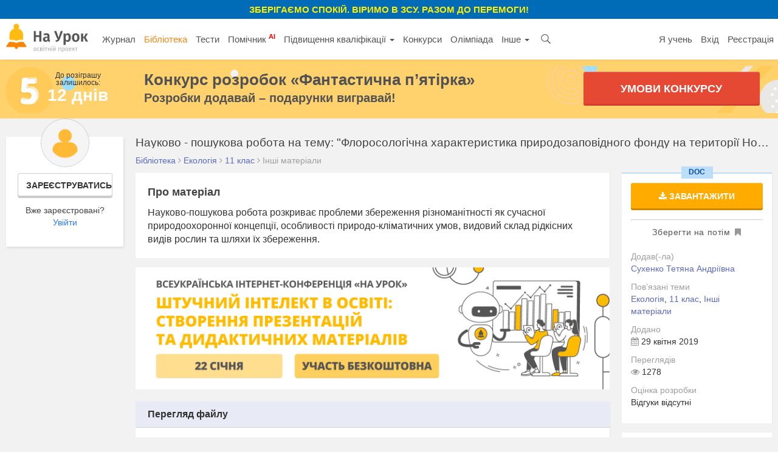

--- FILE ---
content_type: text/html; charset=UTF-8
request_url: https://naurok.com.ua/naukovo---poshukova-robota-na-temu-florosologichna-harakteristika-prirodozapovidnogo-fondu-na-teritori-novosanzharschini-109151.html
body_size: 53668
content:
<!DOCTYPE html>
<html lang="uk-UA">

<head>
    <meta charset="UTF-8">
    <meta http-equiv="X-UA-Compatible" content="IE=edge">
    <meta name="viewport" content="width=device-width, initial-scale=1">
    <meta name="mobile-web-app-capable" content="yes">
    <meta name="apple-mobile-web-app-capable" content="yes">
    <meta name="apple-mobile-web-app-status-bar-style" content="black">
    <meta name="apple-mobile-web-app-title" content="На Урок!">
    <meta name="msapplication-TileColor" content="#5362c2">
    <meta name="facebook-domain-verification" content="9rk85qao66qua0tv6q7wqsh2d1v8nx" />
    <link rel="icon" href="/favicon.ico" type="image/x-icon" />
    <link rel="shortcut icon" href="/favicon.ico" type="image/x-icon" />
    <link rel="manifest" href="/manifest_push.json">

    <meta name="csrf-param" content="_csrf">
<meta name="csrf-token" content="HE9TYlR04fm8cWsghilCTYTmmZxxMHT1I35CvDmzlUVsJB5bESSEwdRcOxXTBDM0zYip-Bt0M8JrTgXXUd_wFw==">

    <title>Науково - пошукова робота на тему: &quot;Флоросологічна характеристика природозаповідного фонду на території Новосанжарщини&quot;</title>
    <meta name="google-site-verification" content="_PAYSIZqXxorQuFLK8-yW4jkm-0L1wmWwzeF7nncqtU" />
    <meta name="p:domain_verify" content="e271d058d4ce5f3f27e95941cca71b49" />
    <!-- Global site tag (gtag.js) - Google Analytics -->
<script async src="https://www.googletagmanager.com/gtag/js?id=UA-108352460-1"></script>
<script>
  window.dataLayer = window.dataLayer || [];
  function gtag(){dataLayer.push(arguments);}
  gtag('js', new Date());

  gtag('config', 'UA-108352460-1');
</script>

<!-- Facebook Pixel Code -->
<script nonce="NBEUuxqg">
!function(f,b,e,v,n,t,s){if(f.fbq)return;n=f.fbq=function(){n.callMethod?
n.callMethod.apply(n,arguments):n.queue.push(arguments)};if(!f._fbq)f._fbq=n;
n.push=n;n.loaded=!0;n.version='2.0';n.queue=[];t=b.createElement(e);t.async=!0;
t.src=v;s=b.getElementsByTagName(e)[0];s.parentNode.insertBefore(t,s)}(window,
document,'script','https://connect.facebook.net/en_US/fbevents.js');

fbq('init', '2848658688748262');
fbq('set','agent','tmgoogletagmanager', '2848658688748262');
fbq('track', "PageView");
</script>
<noscript><img height="1" width="1" style="display:none"
src="https://www.facebook.com/tr?id=2848658688748262&ev=PageView&noscript=1"
/></noscript>
<!-- End Facebook Pixel Code →

<!-- Google Tag Manager -->
<script>(function(w,d,s,l,i){w[l]=w[l]||[];w[l].push({'gtm.start':
new Date().getTime(),event:'gtm.js'});var f=d.getElementsByTagName(s)[0],
j=d.createElement(s),dl=l!='dataLayer'?'&l='+l:'';j.async=true;j.src=
'https://www.googletagmanager.com/gtm.js?id='+i+dl;f.parentNode.insertBefore(j,f);
})(window,document,'script','dataLayer','GTM-KV2LQMH');</script>
<!-- End Google Tag Manager -->

    <meta name="description" content="Науково-пошукова робота розкриває проблеми збереження різноманітності як сучасної природоохоронної концепції, особливості природо-кліматичних умов, видовий...">
<meta name="keywords" content="скачати, матеріалу, науково, пошукова, робота, тему:, &quot;флоросологічна, характеристика, природозаповідного, фонду, території, новосанжарщини&quot;">
<meta name="author" content="Сухенко Тетяна Андріївна">
<meta property="og:title" content="Науково - пошукова робота на тему: &quot;Флоросологічна характеристика природозаповідного фонду на території Новосанжарщини&quot;">
<meta property="og:description" content="Науково-пошукова робота розкриває проблеми збереження різноманітності як сучасної природоохоронної концепції, особливості природо-кліматичних умов, видовий...">
<meta property="og:type" content="website">
<meta property="og:url" content="https://naurok.com.ua/naukovo---poshukova-robota-na-temu-florosologichna-harakteristika-prirodozapovidnogo-fondu-na-teritori-novosanzharschini-109151.html">
<meta property="og:image" content="https://naurok.com.ua/uploads/graph/nau/o/naukovo---poshukova-robota-na-temu-florosologichna..._1556527729.png">
<meta property="og:image:width" content="700">
<meta property="og:image:height" content="368">
<meta property="fb:app_id" content="589149888143238">
<meta property="og:locale" content="uk_UA">
<link href="https://naurok.com.ua/naukovo---poshukova-robota-na-temu-florosologichna-harakteristika-prirodozapovidnogo-fondu-na-teritori-novosanzharschini-109151.html" rel="canonical">
<link href="/assets/f0db75bd7fb3b61fd5c2b967f1a77e3e/css/bootstrap.css" rel="stylesheet">
<link href="/css/site.full.css?v1.37.11" rel="stylesheet">
<link href="/css/latest.css?v13.16" rel="stylesheet">
<style>
                .cf-spinner{width:14px;height:14px;border:2px solid #ddd;border-top-color:#007bff;border-radius:50%;animation:cf-spin .8s linear infinite}
                @keyframes cf-spin{to{transform:rotate(360deg)}}
                button:disabled,.btn:disabled,.btn-orange:disabled{opacity:0.6;cursor:not-allowed;pointer-events:none}
                .cf-loader-text{display:flex;align-items:center;gap:6px;font-size:13px;color:#888;padding:8px 0;}
                [class*="field-"][class*="-turnstile"],[class*="field-"][class*="-turnstile"] *{position:absolute!important;left:-9999px!important;top:0!important;width:1px!important;height:1px!important;overflow:hidden!important;clip:rect(0,0,0,0)!important}
            </style>
<script src="https://challenges.cloudflare.com/turnstile/v0/api.js?render=explicit" async defer></script>
    <!-- Facebook Pixel Code -->
    <script>
        !function (f, b, e, v, n, t, s) {
            if (f.fbq) return; n = f.fbq = function () {
                n.callMethod ?
                n.callMethod.apply(n, arguments) : n.queue.push(arguments)
            };
            if (!f._fbq) f._fbq = n; n.push = n; n.loaded = !0; n.version = '2.0';
            n.queue = []; t = b.createElement(e); t.async = !0;
            t.src = v; s = b.getElementsByTagName(e)[0];
            s.parentNode.insertBefore(t, s)
        }(window, document, 'script',
            'https://connect.facebook.net/en_US/fbevents.js');
        fbq('init', '186487121900322');
        fbq('track', 'PageView');
    </script>
    <noscript><img height="1" width="1" style="display:none"
            src="https://www.facebook.com/tr?id=186487121900322&ev=PageView&noscript=1" /></noscript>
    <!-- End Facebook Pixel Code -->


        

</head>

<body><div class="header-promo-webinar hidden-xs" style="    font-weight: bold;
    background: #006cb7;
    padding: 5px;
    text-align: center;
    color: #ffef00;
    font-size: 15px;
    text-transform: uppercase;">
    <div style="font-weight:bold;">Зберігаємо спокій. Віримо в ЗСУ. Разом до перемоги!
    </div>
</div>
<!-- Google Tag Manager (noscript) -->
<noscript><iframe src="https://www.googletagmanager.com/ns.html?id=GTM-KV2LQMH"
height="0" width="0" style="display:none;visibility:hidden"></iframe></noscript>
<!-- End Google Tag Manager (noscript) -->


<div id="fb-root"></div>
<script>(function (d, s, id) {
        var js, fjs = d.getElementsByTagName(s)[0];
        if (d.getElementById(id)) return;
        js = d.createElement(s); js.id = id;
        js.src = 'https://connect.facebook.net/uk_UA/sdk.js#xfbml=1&version=v2.12&appId=202494839791576';
        fjs.parentNode.insertBefore(js, fjs);
    }(document, 'script', 'facebook-jssdk'));</script>
<nav id="w0" class="navbar-inverse navbar-static-top main-nav navbar"><div class="container-fluid"><div class="navbar-header"><button type="button" class="navbar-toggle" data-toggle="collapse" data-target="#w0-collapse"><span class="sr-only">Toggle navigation</span>
<span class="icon-bar"></span>
<span class="icon-bar"></span>
<span class="icon-bar"></span></button><a class="navbar-brand" href="/"><img src="/img/logo4.png" height="47" alt="На Урок для вчителя" /></a></div><div id="w0-collapse" class="collapse navbar-collapse"><ul id="w1" class="navbar-nav nav"><li class="menu-item"><a href="/journal">Журнал</a></li>
<li class="menu-item active"><a href="/biblioteka">Бібліотека</a></li>
<li class="menu-item"><a href="/test">Тести</a></li>
<li class="menu-item"><a href="/assistant">Помічник <sup style="color:red; font-weight:bold;">AI</sup></a></li>
<li class="menu-item dropdown dropdown"><a class="dropdown-toggle" href="/upgrade" data-toggle="dropdown">Підвищення кваліфікації <span class="caret"></span></a><ul id="w2" class="dropdown-menu"><li><a href="/upgrade" tabindex="-1">Всі можливості</a></li>
<li><a href="/webinar" tabindex="-1">Вебінари</a></li>
<li><a href="/conference" tabindex="-1">Конференції</a></li>
<li><a href="/courses" tabindex="-1">Курси</a></li></ul></li>
<li class="menu-item"><a href="/konkurs">Конкурси</a></li>
<li class="menu-item"><a href="/olimpiada">Олімпіада</a></li>
<li class="menu-item dropdown dropdown"><a class="dropdown-toggle" href="#" data-toggle="dropdown">Інше <span class="caret"></span></a><ul id="w3" class="dropdown-menu"><li class="menu-item"><a href="/chat" tabindex="-1">Чат <sup style="color:red; font-weight:bold;">AI</sup></a></li>
<li><a href="/labs" tabindex="-1">Лабораторні</a></li>
<li><a href="/project" tabindex="-1">Проєкти</a></li></ul></li>
<li class="menu-item search-menu-item"><a class="head-search-icon" href="javascript:void(0)" onClick="$('.head-search-input').show(); $('.menu-item').hide();"></a></li>
<li><form class="navbar-form head-search-input" action="/site/search" role="search">
                           <div class="head-search-group">
                              <input type="text" name="q" placeholder="Введіть запит" class="form-control" value="" />
                              <button class="head-search-button">&nbsp;</button>
                              <span onClick="$('.head-search-input').hide();  $('.menu-item').show();" class="close-search-form">×</span>
                          </div>

                </form></li></ul><ul id="w4" class="navbar-nav navbar-right nav"><li class="hidden-sm"><a href="https://naurok.ua/start">Я учень</a></li>
<li><a href="/login">Вхід</a></li>
<li class="hidden-sm"><a href="/registration">Реєстрація</a></li></ul></div></div></nav>        <div class="contest-promo hidden-xs" style="background-image:url('/img/five-wide-2.png'); background-size: contain;
background-position: left center; background-color:#ffd26e;">
    <div class="contest-promo-inner">
        <div class="row">
            <div class="col-md-2 hidden-sm hidden-xs" style="padding-right:0;">
                <div class="text-center">
                    <div style="font-size:12px; line-height:12px;">До розіграшу<br />залишилось:</div>
                    <div class="contest-days-left">
                                                12 днів</div>
                </div>
            </div>
            <div class="col-md-7 col-sm-8 col-xs-12">
                <a class="title-link" style="color:#525252; font-weight:bold; font-size:26px; line-height:26px;"
                    href="https://naurok.com.ua/five">Конкурс розробок <nobr>«Фантастична п’ятірка»</nobr></a>
                <div style="color:#525252; font-weight:bold; font-size:20px; ">Розробки додавай – подарунки вигравай!</div>
            </div>
            <div class="col-md-3 col-sm-4 col-xs-12">
                <a href="/five" class="sth-btn-shaped sth-btn-shaped-lime animated pulse" style="border-radius:3px;">
                    Умови конкурсу
                </a>
            </div>
        </div>
    </div>
    </div>
    
       <div class="container-fluid">
                
<style>
    .alert.unavailable {
        margin-top: 5px;
        padding: 2px;
        font-size: 13px;
        text-align: center;
        margin-bottom: 10px;
    }

    .fixed-bottom-overlay.socialbar {
        background-color: #fff;
    }
</style>


<div class="library library-single">
    <div class="row">
        <div class="col-md-2 hidden-sm hidden-xs">
                            <div class="personal-sidebar profile-sidebar" style="margin-top:0;">
                                            <div class="profile-info">
                            <img class="profile-avatar" src="/img/default-avatar.png" />
                            <div class="profile-reginfo"><a href="#" data-toggle="modal" data-target="#registration" class="btn btn-default btn-sm btn-block">Зареєструватись</a>Вже зареєстровані?<br /><a href="/login">Увійти</a></div>
                        </div>
                    
                </div>
        </div>
        <div class="col-md-10 col-sm-12">
            <h1 class="h1-block h1-single" title="Науково - пошукова робота на тему: &quot;Флоросологічна характеристика природозаповідного фонду на території Новосанжарщини&quot;">Науково - пошукова робота на тему: "Флоросологічна характеристика природозаповідного фонду на території Новосанжарщини"</h1>

            <div class="breadcrumb breadcrumb-single" itemscope="" itemtype="http://schema.org/BreadcrumbList">
                <span itemprop="itemListElement" itemscope="" itemtype="http://schema.org/ListItem">
                    <a itemprop="item" href="https://naurok.com.ua/biblioteka">
                        <span itemprop="name">Бібліотека</span>
                    </a>
                    <meta itemprop="position" content="1">
                </span>
                 <i class="fa fa-angle-right"
                        aria-hidden="true"></i>
                    <span itemprop="itemListElement" itemscope="" itemtype="http://schema.org/ListItem">
                        <a itemprop="item" href="https://naurok.com.ua/biblioteka/ekologiya">
                            <span itemprop="name">Екологія</span>
                        </a>
                        <meta itemprop="position" content="2">
                    </span>
                                 <i class="fa fa-angle-right"
                        aria-hidden="true"></i>
                    <span itemprop="itemListElement" itemscope="" itemtype="http://schema.org/ListItem">
                        <a itemprop="item"
                            href="https://naurok.com.ua/biblioteka/ekologiya/klas-11">
                            <span itemprop="name">11 клас</span>
                        </a>
                        <meta itemprop="position" content="3">
                    </span>
                                                                    <i class="fa fa-angle-right" aria-hidden="true"></i>
                    <span>Інші матеріали</span>
                            </div>

            <div class="row">
                <div class="col-md-9 col-sm-8 col-xs-12">
                                                            
                                                                                
                                            <div class="content-block">
                            <div class="block-head">Про матеріал</div>
                            Науково-пошукова робота розкриває проблеми збереження різноманітності як сучасної природоохоронної концепції, особливості природо-кліматичних умов, видовий склад рідкісних видів рослин та шляхи їх збереження.                        </div>
                                                            <div class="hidden-xs">
                        
                                                    <a class="show-time-item margbottom" href="/site/go/704"><img src="https://naurok.com.ua/uploads/banner/704/1768497191.png" width="100%" alt="" target="_blank"></a>                                            </div>
                    
                    
                    

                        <div class="document-content-block">
                                                                            <div class="content-block">
                    <div class="doc-content-head">Перегляд файлу</div>
                    <div class="doc-content" style="overflow-x: scroll;">
                        
		<div>
			<div>
				<div style="float:right">
					<p style="margin-top:0pt; margin-bottom:0pt; font-size:14pt">
						<span style="font-family:'Times New Roman'">1</span>
					</p>
				</div>
				<p style="margin-top:0pt; margin-right:18pt; margin-bottom:0pt; font-size:14pt">
					<span style="font-family:'Times New Roman'">&#xa0;</span>
				</p>
			</div>
			<p style="margin-top:0pt; margin-bottom:10pt; text-indent:14.2pt; text-align:center; line-height:150%; font-size:20pt">
				<strong><span style="font-family:'Times New Roman'; ">Науково-пошукова робота на тему: «Флоросозологічна характеристика природнозаповідного фонду на території Новосанжарщини»</span></strong>
			</p>
			<p style="margin-top:0pt; margin-bottom:10pt; text-indent:14.2pt; text-align:center; line-height:150%; font-size:14pt">
				<span style="font-family:'Times New Roman'">&#xa0;</span>
			</p>
			<p style="margin-top:0pt; margin-bottom:10pt; text-indent:14.2pt; line-height:150%; font-size:14pt">
				<span style="width:49.6pt; text-indent:0pt; display:inline-block">&#xa0;</span><span style="font-family:'Times New Roman'">&#xa0;&#xa0;&#xa0;&#xa0;&#xa0;&#xa0;&#xa0;&#xa0;&#xa0;&#xa0;&#xa0;&#xa0;&#xa0;&#xa0;&#xa0;&#xa0;&#xa0;&#xa0;&#xa0;&#xa0;&#xa0;&#xa0;&#xa0;&#xa0;&#xa0;&#xa0;&#xa0;&#xa0;&#xa0;&#xa0;&#xa0;&#xa0;&#xa0;&#xa0;&#xa0;&#xa0;&#xa0;&#xa0;&#xa0;&#xa0;&#xa0;&#xa0;&#xa0;&#xa0;&#xa0;&#xa0;&#xa0;&#xa0;&#xa0;&#xa0;&#xa0;&#xa0;&#xa0;&#xa0;&#xa0;&#xa0;&#xa0;&#xa0;&#xa0;&#xa0;&#xa0;&#xa0;&#xa0;&#xa0;&#xa0;&#xa0;&#xa0;&#xa0;&#xa0; </span>
			</p>
			<p style="margin-top:0pt; margin-bottom:10pt; text-indent:14.2pt; text-align:center; line-height:150%; font-size:14pt">
				<strong><span style="font-family:'Times New Roman'; ">Зміст</span></strong>
			</p>
			<p style="margin-top:0pt; margin-left:14.2pt; margin-bottom:10pt; line-height:150%; font-size:14pt">
				<span style="font-family:'Times New Roman'">Вступ</span>
			</p>
			<p style="margin-top:0pt; margin-left:14.2pt; margin-bottom:10pt; line-height:150%; font-size:14pt">
				<span style="font-family:'Times New Roman'">Розділ1. Проблеми збереження біорізноманітності</span><span style="font-family:'Times New Roman'">&#xa0; </span><span style="font-family:'Times New Roman'">як сучасної</span><span style="font-family:'Times New Roman'">&#xa0;&#xa0;&#xa0;&#xa0; </span><span style="font-family:'Times New Roman'">природоохоронної концепції</span>
			</p>
			<p style="margin-top:0pt; margin-bottom:10pt; text-indent:14.2pt; line-height:150%; font-size:14pt">
				<span style="font-family:'Times New Roman'">Розділ 2.</span><span style="font-family:'Times New Roman'">&#xa0;&#xa0;&#xa0;&#xa0;&#xa0; </span><span style="font-family:'Times New Roman'">Особливості природно-кліматичних умов</span>
			</p>
			<p style="margin-top:0pt; margin-bottom:10pt; text-indent:14.2pt; line-height:150%; font-size:14pt">
				<span style="font-family:'Times New Roman'">Розділ 3.</span><span style="font-family:'Times New Roman'">&#xa0;&#xa0;&#xa0;&#xa0;&#xa0; </span><span style="font-family:'Times New Roman'">Аналіз сучасної природо заповідної мережі</span>
			</p>
			<p style="margin-top:0pt; margin-bottom:10pt; text-indent:14.2pt; line-height:150%; font-size:14pt">
				<span style="font-family:'Times New Roman'">Розділ 4.</span><span style="font-family:'Times New Roman'">&#xa0; </span><span style="font-family:'Times New Roman'">Флоросозологічна характеристика об’єктів та територій</span><span style="font-family:'Times New Roman'">&#xa0;&#xa0;&#xa0;&#xa0;&#xa0;&#xa0;&#xa0;&#xa0;&#xa0;&#xa0;&#xa0;&#xa0;&#xa0;&#xa0;&#xa0;&#xa0;&#xa0;&#xa0;&#xa0;&#xa0;&#xa0;&#xa0; </span><span style="font-family:'Times New Roman'">&#xa0;&#xa0;&#xa0;&#xa0;&#xa0;&#xa0;&#xa0;&#xa0;&#xa0;&#xa0;&#xa0;&#xa0;&#xa0;&#xa0;&#xa0;&#xa0; </span><span style="font-family:'Times New Roman'">природно-заповідного фонду Новосанжарщини</span>
			</p>
			<p style="margin-top:0pt; margin-bottom:10pt; text-indent:14.2pt; line-height:150%; font-size:14pt">
				<span style="font-family:'Times New Roman'">4.1. Видовий склад та систематичний аналіз рідкісних видів рослин природно-заповідних територій та об’єктів</span>
			</p>
			<p style="margin-top:0pt; margin-bottom:10pt; text-indent:14.2pt; line-height:150%; font-size:14pt">
				<span style="font-family:'Times New Roman'">4.2. Еколого-ценотична характеристика рідкісних видів</span>
			</p>
			<p style="margin-top:0pt; margin-bottom:10pt; text-indent:14.2pt; line-height:150%; font-size:14pt">
				<span style="font-family:'Times New Roman'">Розділ 5.</span><span style="font-family:'Times New Roman'">&#xa0;&#xa0;&#xa0;&#xa0;&#xa0; </span><span style="font-family:'Times New Roman'">Шляхи збереження рідкісних видів рослин </span>
			</p>
			<p style="margin-top:0pt; margin-bottom:10pt; text-indent:14.2pt; line-height:150%; font-size:14pt">
				<span style="font-family:'Times New Roman'">Висновки</span>
			</p>
			<p style="margin-top:0pt; margin-bottom:10pt; text-indent:14.2pt; line-height:150%; font-size:14pt">
				<span style="font-family:'Times New Roman'">Список використаної літератури</span>
			</p>
			<p style="margin-top:0pt; margin-bottom:10pt; text-indent:14.2pt; line-height:150%; font-size:14pt">
				<span style="font-family:'Times New Roman'">Додатки</span>
			</p>
			<p style="margin-top:0pt; margin-bottom:10pt; text-indent:14.2pt; text-align:justify; line-height:150%; font-size:14pt">
				<span style="font-family:'Times New Roman'">&#xa0;</span>
			</p>
			<p style="margin-top:0pt; margin-bottom:10pt; text-indent:14.2pt; text-align:justify; line-height:150%; font-size:14pt">
				<span style="font-family:'Times New Roman'">&#xa0;</span>
			</p>
			<p style="margin-top:0pt; margin-bottom:10pt; text-indent:14.2pt; text-align:justify; line-height:150%; font-size:14pt">
				<span style="font-family:'Times New Roman'">&#xa0;</span>
			</p>
			<p style="margin-top:0pt; margin-bottom:10pt; text-indent:14.2pt; text-align:justify; line-height:150%; font-size:14pt">
				<span style="font-family:'Times New Roman'">&#xa0;</span>
			</p>
			<p style="margin-top:0pt; margin-bottom:10pt; text-indent:14.2pt; text-align:justify; line-height:150%; font-size:14pt">
				<span style="font-family:'Times New Roman'">&#xa0;</span>
			</p>
			<p style="margin-top:0pt; margin-bottom:10pt; text-indent:14.2pt; text-align:justify; line-height:150%; font-size:14pt">
				<span style="font-family:'Times New Roman'">&#xa0;</span>
			</p>
			<p style="margin-top:0pt; margin-bottom:10pt; text-align:justify; line-height:150%; font-size:14pt">
				<span style="font-family:'Times New Roman'">&#xa0;</span>
			</p>
			<p style="margin-top:0pt; margin-bottom:10pt; text-indent:14.2pt; text-align:justify; line-height:150%; font-size:14pt">
				<span style="width:195.05pt; text-indent:0pt; display:inline-block">&#xa0;</span><strong><span style="font-family:'Times New Roman'; ">Вступ </span></strong>
			</p>
			<p style="margin-top:11.05pt; margin-left:1.7pt; margin-bottom:10pt; text-indent:13.45pt; text-align:justify; line-height:24pt; background-color:#ffffff">
				<span style="font-family:'Times New Roman'; font-size:14pt">Новосанжарський район знаходиться в перехідній південній грунтово-кліматичній зоні, яка лежить в межах північного степу. В ній більше ніж в інших зонах проявляється вітрова ерозія. Середні літні температури вищі, а опадів менше поріняно з іншими кліматичними зонами Полтавщини. В цій </span><span style="font-family:'Times New Roman'; font-size:14pt; letter-spacing:-0.05pt">зоні поширені найбагатші грунти Полтавщини: чорноземи, типові потужні </span><span style="font-family:'Times New Roman'; font-size:14pt">середньогумусні, серенднього або важкого механічного складу.</span><span style="font-family:'Times New Roman'; font-size:14pt">&#xa0; </span><span style="font-family:'Times New Roman'; font-size:14pt">По берегах річок зустрічаються піщані або супіщані грунти.</span>
			</p>
			<p style="margin:10.3pt 0.5pt 10pt 0.7pt; text-indent:13.7pt; text-align:justify; line-height:24pt; background-color:#ffffff">
				<span style="font-family:'Times New Roman'; font-size:14pt">Лісовий фонд Новосанжарщини становить 10,4 тис. га. або 4,6%. Рослинність сучасних степових ділянок представлена скупченням ксерофітів (посухостійких рослин), в основному дерновидних злаків з домішками різнотрав'я. Важлива особливість болотного масиву - це його унікальна флора, до складу якої входять галофіти (бульбоколиш морський, ситник Жерара, тризубець морський), а також представники північної флори (пухівка пухвова, росичка круглолиста, різні види сфагнумів, вовче тіло болотне).</span>
			</p>
			<p style="margin-top:16.55pt; margin-left:14.4pt; margin-bottom:10pt; line-height:115%; font-size:14pt; background-color:#ffffff">
				<span style="font-family:'Times New Roman'; letter-spacing:-0.2pt">Ботанічним</span><span style="width:31.86pt; display:inline-block">&#xa0;</span><span style="font-family:'Times New Roman'">заказником</span><span style="font-family:'Times New Roman'">&#xa0;&#xa0;&#xa0;&#xa0;&#xa0;&#xa0;&#xa0; </span><span style="font-family:'Times New Roman'">загально-державного</span><span style="width:36.02pt; display:inline-block">&#xa0;</span><span style="font-family:'Times New Roman'; letter-spacing:-0.15pt">значення</span><span style="width:32.98pt; display:inline-block">&#xa0;</span><span style="font-family:'Times New Roman'">є</span>
			</p>
			<p style="margin-top:7.9pt; margin-left:0.5pt; margin-bottom:10pt; line-height:115%; font-size:14pt; background-color:#ffffff">
				<span style="font-family:'Times New Roman'; letter-spacing:-0.05pt">Малоперещепинський, який складає </span><span style="font-family:'Times New Roman'; letter-spacing:-0.05pt">640 га</span><span style="font-family:'Times New Roman'; letter-spacing:-0.05pt">.</span>
			</p>
			<p style="margin-top:7.9pt; margin-left:0.5pt; margin-bottom:10pt; line-height:150%; font-size:14pt; background-color:#ffffff">
				<span style="font-family:'Times New Roman'; letter-spacing:-0.1pt">Актуальність теми</span><strong><span style="font-family:'Times New Roman'; letter-spacing:-0.1pt">. </span></strong><span style="font-family:'Times New Roman'">Важливою проблемою у Новосанжарському районі є подальше зникнення рідкісних рослин та тварин на даній території, саме тому були створені </span><span style="font-family:'Times New Roman'; letter-spacing:-0.05pt">природно-охоронні заказники. В яких зберігається різноманітні росини. Багато </span><span style="font-family:'Times New Roman'">різноманітних видів винищують люди, це є великою проблемою </span><span style="font-family:'Times New Roman'; letter-spacing:-0.05pt">сьогодення,саме для того створюються різноманітні екологічні організації по </span><span style="font-family:'Times New Roman'">охороні навколишнього середовища.</span>
			</p>
			<p style="margin-top:0pt; margin-bottom:10pt; text-align:justify; line-height:150%; font-size:14pt">
				<span style="font-family:'Times New Roman'">Об’єктом дослідження є природно-заповідні території Новосанжарського району. Рідкісні рослини які знаходяться на певних територіях. Метою нашої роботи є: реалізації</span><span style="font-family:'Times New Roman'">&#xa0; </span><span style="font-family:'Times New Roman'">обʼєктів</span><span style="font-family:'Times New Roman'">&#xa0;&#xa0; </span><span style="font-family:'Times New Roman'">описання</span><span style="font-family:'Times New Roman'">&#xa0; </span><span style="font-family:'Times New Roman'">рідкісних рослин та тварин які знаходяться під загрозою зникнення, що занесені до Червоної книги України та до регіонального списку.</span>
			</p>
			<p style="margin-top:0pt; margin-bottom:10pt; text-indent:14.2pt; text-align:justify; line-height:150%; font-size:14pt">
				<span style="font-family:'Times New Roman'">Предметом курсової роботи є</span><span style="font-family:'Times New Roman'">&#xa0; </span><span style="font-family:'Times New Roman'">вивчення природно-заповідних заказників Новосанжарщини та рідкісні види рослин які знаходяться на даних територіях. А також поглиблення знань про вивчення рідкісної біорізноманітності Нових Санжар.</span>
			</p>
			<p style="margin-top:0pt; margin-bottom:10pt; text-indent:14.2pt; text-align:justify; line-height:150%; font-size:14pt">
				<span style="font-family:'Times New Roman'">Практичною цінністю є становлення основи природно-заповідних територій для моніторингу. Природно - заповідний фонд Новосанжарського району будуть передано на кафедру екології та охорони довкілля, при викладанні таких курсів як популяція екології, заповідна справа, на засідання екологічного гуртка. Можуть бути використані в загальноосвітніх навчальних закладах. Курсува робота виконана на кафедрі екології та охорони довкілля у продовж 2008-2010 рр.</span>
			</p>
			<p style="margin-top:0pt; margin-bottom:10pt; text-indent:14.2pt; text-align:justify; line-height:150%; font-size:14pt">
				<span style="font-family:'Times New Roman'">Основними методами у ході виконання наукових дослідження є: </span>
			</p>
			<ol type="1" style="margin:0pt; padding-left:0pt">
				<li style="margin-left:32.2pt; text-indent:-18pt; text-align:justify; line-height:150%; font-family:'Times New Roman'; font-size:14pt; list-style-position:inside; -aw-list-padding-sml:34.1pt">
					<span style="font:7pt 'Times New Roman'">&#xa0;&#xa0;&#xa0;&#xa0;&#xa0;&#xa0;&#xa0;&#xa0;&#xa0;&#xa0;&#xa0;&#xa0;&#xa0;&#xa0;&#xa0;&#xa0;&#xa0;&#xa0;&#xa0;&#xa0;&#xa0;&#xa0; </span>аналіз
				</li>
				<li style="margin-left:32.2pt; text-indent:-18pt; text-align:justify; line-height:150%; font-family:'Times New Roman'; font-size:14pt; list-style-position:inside; -aw-list-padding-sml:34.1pt">
					<span style="font:7pt 'Times New Roman'">&#xa0;&#xa0;&#xa0;&#xa0;&#xa0;&#xa0;&#xa0;&#xa0;&#xa0;&#xa0;&#xa0;&#xa0;&#xa0;&#xa0;&#xa0;&#xa0;&#xa0;&#xa0;&#xa0;&#xa0;&#xa0;&#xa0; </span>систематизація матеріалу
				</li>
				<li style="margin-left:32.2pt; margin-bottom:10pt; text-indent:-18pt; text-align:justify; line-height:150%; font-family:'Times New Roman'; font-size:14pt; list-style-position:inside; -aw-list-padding-sml:34.1pt">
					<span style="font:7pt 'Times New Roman'">&#xa0;&#xa0;&#xa0;&#xa0;&#xa0;&#xa0;&#xa0;&#xa0;&#xa0;&#xa0;&#xa0;&#xa0;&#xa0;&#xa0;&#xa0;&#xa0;&#xa0;&#xa0;&#xa0;&#xa0;&#xa0;&#xa0; </span>визначення рослин за допомогою спеціальної літератури
				</li>
			</ol>
			<p style="margin-top:0pt; margin-bottom:10pt; text-indent:14.2pt; text-align:justify; line-height:150%; font-size:14pt">
				<span style="font-family:'Times New Roman'">4)</span><span style="font-family:'Times New Roman'">&#xa0;&#xa0;&#xa0;&#xa0;&#xa0;&#xa0;&#xa0;&#xa0;&#xa0;&#xa0;&#xa0; </span><span style="font-family:'Times New Roman'">ідентифікація рідкісних рослин проводиться </span>
			</p>
			<p style="margin-top:0pt; margin-bottom:10pt; text-indent:14.2pt; text-align:justify; line-height:150%; font-size:14pt">
				<span style="font-family:'Times New Roman'">&#xa0;</span>
			</p>
			<p style="margin-top:0pt; margin-bottom:10pt; text-indent:14.2pt; text-align:justify; line-height:150%; font-size:14pt">
				<span style="font-family:'Times New Roman'">&#xa0;</span>
			</p>
			<p style="margin-top:0pt; margin-bottom:10pt; text-indent:14.2pt; text-align:justify; line-height:150%; font-size:14pt">
				<span style="font-family:'Times New Roman'">&#xa0;</span>
			</p>
			<p style="margin-top:0pt; margin-bottom:10pt; text-indent:14.2pt; text-align:justify; line-height:150%; font-size:14pt">
				<span style="font-family:'Times New Roman'">&#xa0;</span>
			</p>
			<p style="margin-top:0pt; margin-bottom:10pt; text-indent:14.2pt; text-align:justify; line-height:150%; font-size:14pt">
				<span style="font-family:'Times New Roman'">&#xa0;</span>
			</p>
			<p style="margin-top:0pt; margin-bottom:10pt; text-indent:14.2pt; text-align:justify; line-height:150%; font-size:14pt">
				<span style="font-family:'Times New Roman'">&#xa0;</span>
			</p>
			<p style="margin-top:0pt; margin-bottom:10pt; text-indent:14.2pt; text-align:justify; line-height:150%; font-size:14pt">
				<span style="font-family:'Times New Roman'">&#xa0;</span>
			</p>
			<p style="margin-top:19.45pt; margin-right:2.15pt; margin-bottom:10pt; line-height:150%; font-size:14pt; background-color:#ffffff">
				<strong><span style="font-family:'Times New Roman'; letter-spacing:-1.1pt">Розділ 1</span></strong><strong><span style="font-family:'Times New Roman'; letter-spacing:-1.1pt">&#xa0; </span></strong><strong><span style="font-family:'Times New Roman'; letter-spacing:-1.1pt">Проблема збереження</span></strong><strong><span style="font-family:'Times New Roman'; letter-spacing:-1.1pt">&#xa0; </span></strong><strong><span style="font-family:'Times New Roman'; letter-spacing:-1.1pt">біорізноманітності</span></strong><strong><span style="font-family:'Times New Roman'; letter-spacing:-1.1pt">&#xa0; </span></strong><strong><span style="font-family:'Times New Roman'; letter-spacing:-1.1pt">як сучасних природно-охоронних концепцій</span></strong>
			</p>
			<p style="margin-top:19.45pt; margin-right:2.15pt; margin-bottom:10pt; text-indent:14.2pt; text-align:justify; line-height:150%; font-size:14pt; background-color:#ffffff">
				<span style="font-family:'Times New Roman'; letter-spacing:-1.1pt">1.</span><span style="width:14.2pt; text-indent:0pt; display:inline-block">&#xa0;</span><span style="font-family:'Times New Roman'; letter-spacing:-0.15pt">Однією з пріоритетних проблем</span><span style="font-family:'Times New Roman'; letter-spacing:-0.15pt">&#xa0; </span><span style="font-family:'Times New Roman'; letter-spacing:-0.15pt">Н. Санжарського району є закінчення</span><br /><span style="font-family:'Times New Roman'; letter-spacing:-0.15pt">будівництва нового полігону твердих побутових відходів. У 2000 — 2005 рр.</span><br /><span style="font-family:'Times New Roman'; letter-spacing:-0.1pt">виконані земляні роботи за плановою площею </span><span style="font-family:'Times New Roman'; letter-spacing:-0.1pt">3 га</span><span style="font-family:'Times New Roman'; letter-spacing:-0.1pt"> і глибиною </span><span style="font-family:'Times New Roman'; letter-spacing:-0.1pt">2,5 м</span><span style="font-family:'Times New Roman'; letter-spacing:-0.1pt"> (вартість</span><br /><span style="font-family:'Times New Roman'; letter-spacing:-0.2pt">робіт 30 тис. грн.). Зараз роботи зупинені через підвищення кошторисної варто</span><span style="font-family:'Times New Roman'; letter-spacing:-0.2pt">&#xad;</span><br /><span style="font-family:'Times New Roman'; letter-spacing:-0.1pt">сті будівництва (до 1,5 млн. грн.) і припинення відповідного фінансування.</span>
			</p>
			<p style="margin:0pt 2.15pt 10pt 0.25pt; text-indent:14.2pt; text-align:justify; line-height:150%; font-size:14pt; background-color:#ffffff">
				<span style="font-family:'Times New Roman'; letter-spacing:-0.2pt">Ситуація з існуючим звалищем, що розташоване в районі с. Зачепилівка, є </span><span style="font-family:'Times New Roman'; letter-spacing:-0.05pt">критичною: за проектною документацією звалище займає </span><span style="font-family:'Times New Roman'; letter-spacing:-0.05pt">0,5 га</span><span style="font-family:'Times New Roman'; letter-spacing:-0.05pt"> і </span><span style="font-family:'Times New Roman'; letter-spacing:-0.05pt">0,1 га</span><span style="font-family:'Times New Roman'; letter-spacing:-0.05pt"> під'</span><span style="font-family:'Times New Roman'; letter-spacing:-0.05pt">&#xad;</span><span style="font-family:'Times New Roman'; letter-spacing:-0.2pt">їзних доріг. На даний час звалище займає площу</span><span style="font-family:'Times New Roman'; letter-spacing:-0.2pt">&#xa0; </span><span style="font-family:'Times New Roman'; letter-spacing:-0.2pt">3,6 га</span><span style="font-family:'Times New Roman'; letter-spacing:-0.2pt"> і значно перевантажене.</span>
			</p>
			<p style="margin-top:0pt; margin-right:2.4pt; margin-bottom:10pt; text-indent:14.2pt; text-align:justify; line-height:150%; font-size:14pt; background-color:#ffffff">
				<span style="font-family:'Times New Roman'; letter-spacing:-0.55pt">2.</span><span style="width:14.2pt; text-indent:0pt; display:inline-block">&#xa0;</span><span style="font-family:'Times New Roman'; letter-spacing:-0.15pt">На хімскладах</span><span style="font-family:'Times New Roman'; letter-spacing:-0.15pt">&#xa0; </span><span style="font-family:'Times New Roman'; letter-spacing:-0.15pt">Новосанжарського району на 2005 рік зберігалося 10,6</span><br /><span style="font-family:'Times New Roman'; letter-spacing:-0.15pt">тони непридатних пестицидів та агрохімікатів, з них 1,0 тона — на складі Ве-</span><br /><span style="font-family:'Times New Roman'; letter-spacing:-0.15pt">ликокобеляцької сільської ради, решта — на Н. Санжарському складі пестици</span><span style="font-family:'Times New Roman'; letter-spacing:-0.15pt">&#xad;</span><br /><span style="font-family:'Times New Roman'">дів. Тому одним із першочергових завдань є їх утилізація.</span>
			</p>
			<ol start="3" type="1" style="margin:0pt; padding-left:0pt">
				<li style="margin-top:0.25pt; margin-right:0.7pt; text-indent:14.2pt; text-align:justify; line-height:150%; widows:0; orphans:0; font-family:'Times New Roman'; font-size:14pt; letter-spacing:-0.65pt; background-color:#ffffff; list-style-position:inside">
					<span style="letter-spacing:-0.05pt">Важливим питанням у рамках району є централізоване забезпечення </span><span style="letter-spacing:-0.1pt">питною водою через комунальну водопровідну мережу с. Зачепилівки, що роз</span><span style="letter-spacing:-0.1pt">&#xad;</span><span style="letter-spacing:-0.1pt">ташоване в районі впливу діючих звалищ відходів та очисних споруд. У 2005 р. </span><span style="letter-spacing:normal">збудовано 2 підземних водозабори.</span>
				</li>
				<li style="margin-left:27.6pt; text-indent:14.2pt; text-align:justify; line-height:150%; widows:0; orphans:0; font-family:'Times New Roman'; font-size:14pt; letter-spacing:-0.55pt; background-color:#ffffff; list-style-position:inside; -aw-list-padding-sml:6.5pt">
					<span style="font:7pt 'Times New Roman'">&#xa0;&#xa0;&#xa0; </span><span style="letter-spacing:-0.05pt">Питання що потребують більшої уваги в рамках району, є:</span>
				</li>
			</ol>
			<ul type="disc" style="margin:0pt; padding-left:0pt">
				<li style="margin-right:0.25pt; margin-left:41.75pt; text-indent:14.2pt; text-align:justify; line-height:150%; widows:0; orphans:0; font-family:serif; font-size:14pt; background-color:#ffffff; list-style-position:inside">
					<span style="font-family:'Times New Roman'; letter-spacing:-0.1pt">налагодження обліку використання водних ресурсів відповідно до за</span><span style="font-family:'Times New Roman'; letter-spacing:-0.1pt">&#xad;</span><span style="font-family:'Times New Roman'">конодавчих вимог;</span>
				</li>
				<li style="margin-left:28.8pt; text-indent:14.2pt; text-align:justify; line-height:150%; widows:0; orphans:0; font-family:serif; font-size:14pt; background-color:#ffffff; list-style-position:inside; -aw-list-padding-sml:11.14pt">
					<span style="font:7pt 'Times New Roman'">&#xa0;&#xa0;&#xa0;&#xa0;&#xa0;&#xa0;&#xa0; </span><span style="font-family:'Times New Roman'; letter-spacing:-0.05pt">налагодження процесів землевпорядкування та ротації сівозмін;</span>
				</li>
				<li style="margin-top:0.5pt; margin-right:0.5pt; margin-left:41.75pt; text-indent:14.2pt; text-align:justify; line-height:150%; widows:0; orphans:0; font-family:serif; font-size:14pt; background-color:#ffffff; list-style-position:inside">
					<span style="font-family:'Times New Roman'">виведення з інтенсивного землекористування еродованих земель (до </span><span style="font-family:'Times New Roman'; letter-spacing:-0.05pt">3,0 тис. га) та забезпечення посадки захисних лісонасаджень на еро</span><span style="font-family:'Times New Roman'; letter-spacing:-0.05pt">&#xad;</span><span style="font-family:'Times New Roman'">дованих землях;</span>
				</li>
				<li style="margin-left:28.8pt; text-indent:14.2pt; text-align:justify; line-height:150%; widows:0; orphans:0; font-family:serif; font-size:14pt; background-color:#ffffff; list-style-position:inside; -aw-list-padding-sml:11.14pt">
					<span style="font:7pt 'Times New Roman'">&#xa0;&#xa0;&#xa0;&#xa0;&#xa0;&#xa0;&#xa0; </span><span style="font-family:'Times New Roman'; letter-spacing:-0.05pt">забезпечення залуження земель, що підлягають консервації;</span>
				</li>
				<li style="margin-top:0.5pt; margin-right:0.25pt; margin-left:41.75pt; text-indent:14.2pt; text-align:justify; line-height:150%; widows:0; orphans:0; font-family:serif; font-size:14pt; background-color:#ffffff; list-style-position:inside">
					<span style="font-family:'Times New Roman'; letter-spacing:-0.05pt">обмеження господарської діяльності у зонах санітарної охорони дже</span><span style="font-family:'Times New Roman'; letter-spacing:-0.05pt">&#xad;</span><span style="font-family:'Times New Roman'">рел водопостачання;</span>
				</li>
				<li style="margin-right:0.25pt; margin-left:41.75pt; text-indent:14.2pt; text-align:justify; line-height:150%; widows:0; orphans:0; font-family:serif; font-size:14pt; background-color:#ffffff; list-style-position:inside">
					<span style="font-family:'Times New Roman'; letter-spacing:-0.1pt">забезпечення винесення на місцевості меж прибережних смут середніх </span><span style="font-family:'Times New Roman'">та малих річок ;</span>
				</li>
				<li style="margin-left:28.8pt; text-indent:14.2pt; text-align:justify; line-height:150%; widows:0; orphans:0; font-family:serif; font-size:14pt; background-color:#ffffff; list-style-position:inside; -aw-list-padding-sml:11.14pt">
					<span style="font:7pt 'Times New Roman'">&#xa0;&#xa0;&#xa0;&#xa0;&#xa0;&#xa0;&#xa0; </span><span style="font-family:'Times New Roman'; letter-spacing:-0.05pt">закріплення водних свердловин за первинними водокористувачами;</span>
				</li>
				<li style="margin-right:0.25pt; margin-left:41.75pt; text-indent:14.2pt; text-align:justify; line-height:150%; widows:0; orphans:0; font-family:serif; font-size:14pt; background-color:#ffffff; list-style-position:inside">
					<span style="font-family:'Times New Roman'; letter-spacing:-0.1pt">проведення консервації і тампонажу недіючих безгосподарських вод</span><span style="font-family:'Times New Roman'; letter-spacing:-0.1pt">&#xad;</span><span style="font-family:'Times New Roman'">них свердловин (21 шт.);</span>
				</li>
				<li style="margin-right:0.25pt; margin-left:41.75pt; text-indent:14.2pt; text-align:justify; line-height:150%; widows:0; orphans:0; font-family:serif; font-size:14pt; background-color:#ffffff; list-style-position:inside">
					<span style="font-family:'Times New Roman'; letter-spacing:-0.05pt">вирішення питання щодо буріння мережі спостережних свердловин </span><span style="font-family:'Times New Roman'">навколо районного звалища та полів фільтрації;</span>
				</li>
				<li style="margin-right:0.25pt; margin-left:41.75pt; text-indent:14.2pt; text-align:justify; line-height:150%; widows:0; orphans:0; font-family:serif; font-size:14pt; background-color:#ffffff; list-style-position:inside">
					<span style="font-family:'Times New Roman'; letter-spacing:-0.1pt">розроблення проектних рішень щодо повернення супутньо-пластових </span><span style="font-family:'Times New Roman'">вод у надра (продуктивні горизонти) на Мовчанівському родовищі (СП "Полтавська газонафтова компанія");</span>
				</li>
				<li style="margin-left:28.8pt; text-indent:14.2pt; text-align:justify; line-height:150%; widows:0; orphans:0; font-family:serif; font-size:14pt; background-color:#ffffff; list-style-position:inside; -aw-list-padding-sml:11.14pt">
					<span style="font:7pt 'Times New Roman'">&#xa0;&#xa0;&#xa0;&#xa0;&#xa0;&#xa0;&#xa0; </span><span style="font-family:'Times New Roman'; letter-spacing:-0.05pt">повне забезпечення каналізаційною мережею смт Нові Санжари;</span>
				</li>
				<li style="margin-top:0.25pt; margin-right:0.5pt; margin-left:41.75pt; text-indent:14.2pt; text-align:justify; line-height:150%; widows:0; orphans:0; font-family:serif; font-size:14pt; background-color:#ffffff; list-style-position:inside">
					<span style="font-family:'Times New Roman'">розширення лісовкритих площ району та проведення лісогоспо</span><span style="font-family:'Times New Roman'">&#xad;</span><span style="font-family:'Times New Roman'; letter-spacing:-0.1pt">дарських заходів на основі науково обґрунтованого ведення лісового </span><span style="font-family:'Times New Roman'; letter-spacing:-0.05pt">господарства, що поліпшить стійкість берегів водоймищ та річок;</span>
				</li>
				<li style="margin-right:0.5pt; margin-left:41.75pt; text-indent:14.2pt; text-align:justify; line-height:150%; widows:0; orphans:0; font-family:serif; font-size:14pt; background-color:#ffffff; list-style-position:inside">
					<span style="font-family:'Times New Roman'; letter-spacing:-0.1pt">розширення мережі об'єктів природно-заповідного фонду та створення </span><span style="font-family:'Times New Roman'">загальнозоологічного заказника місцевого значення в заплаві </span><span style="font-family:'Times New Roman'; letter-spacing:-0.05pt">р. Ворскли (на території Судіївської і Лелюхівської сільських рад).</span>
				</li>
			</ul>
			<p style="margin-top:4.8pt; margin-bottom:10pt; text-indent:14.2pt; text-align:justify; line-height:150%; font-size:14pt; background-color:#ffffff">
				<span style="font-family:'Times New Roman'; letter-spacing:-0.65pt">5.</span><span style="width:15.6pt; text-indent:0pt; display:inline-block">&#xa0;</span><span style="font-family:'Times New Roman'; letter-spacing:-0.1pt">Актуальним питанням у межах району є розвиток виробничих потуж</span><span style="font-family:'Times New Roman'; letter-spacing:-0.1pt">&#xad;</span><br /><span style="font-family:'Times New Roman'; letter-spacing:-0.05pt">ностей</span><span style="font-family:'Times New Roman'; letter-spacing:-0.05pt">&#xa0; </span><span style="font-family:'Times New Roman'; letter-spacing:-0.05pt">для</span><span style="font-family:'Times New Roman'; letter-spacing:-0.05pt">&#xa0; </span><span style="font-family:'Times New Roman'; letter-spacing:-0.05pt">утилізації відходів як вторинної сировини. Зараз у районі</span><span style="font-family:'Times New Roman'; letter-spacing:-0.05pt">&#xa0;&#xa0; </span><span style="font-family:'Times New Roman'; letter-spacing:-0.05pt">функціо</span><span style="font-family:'Times New Roman'; letter-spacing:-0.05pt">&#xad;</span><span style="font-family:'Times New Roman'; letter-spacing:-0.05pt">нує лише 1 заготівельне підприємство (макулатура, ганчір'я, поліетилен, від</span><span style="font-family:'Times New Roman'; letter-spacing:-0.05pt">&#xad;</span><span style="font-family:'Times New Roman'; letter-spacing:-0.1pt">рацьовані акумулятори). Відсутня схема та організація роздільного збирання </span><span style="font-family:'Times New Roman'; letter-spacing:-0.05pt">побутових відходів. Тому на даний час достатньо актуальним є створення ме</span><span style="font-family:'Times New Roman'; letter-spacing:-0.05pt">&#xad;</span><span style="font-family:'Times New Roman'">режі приймальних пунктів ресурсоцінних відходів.</span>
			</p>
			<p style="margin-top:0pt; margin-left:1.2pt; margin-bottom:10pt; text-indent:14.2pt; text-align:justify; line-height:150%; font-size:14pt; background-color:#ffffff">
				<span style="font-family:'Times New Roman'; letter-spacing:-0.05pt">Для вирішення даних питань розроблена районна "Програма поводження </span><span style="font-family:'Times New Roman'; letter-spacing:-0.1pt">з твердими побутовими і промисловими відходами на 2004 — 2005 роки та на </span><span style="font-family:'Times New Roman'">перспективу до 2011 року".</span>
			</p>
			<p style="margin-top:0pt; margin-right:0.25pt; margin-bottom:10pt; text-indent:14.2pt; text-align:justify; line-height:150%; font-size:14pt; background-color:#ffffff">
				<span style="font-family:'Times New Roman'; letter-spacing:-0.5pt">6.</span><span style="width:15.6pt; text-indent:0pt; display:inline-block">&#xa0;</span><span style="font-family:'Times New Roman'; letter-spacing:-0.1pt">На території</span><span style="font-family:'Times New Roman'; letter-spacing:-0.1pt">&#xa0; </span><span style="font-family:'Times New Roman'; letter-spacing:-0.1pt">Н. Санжарського району зараз функціонує 42 сільських</span><br /><span style="font-family:'Times New Roman'; letter-spacing:-0.1pt">звалища загальною площею </span><span style="font-family:'Times New Roman'; letter-spacing:-0.1pt">14,789 га</span><span style="font-family:'Times New Roman'; letter-spacing:-0.1pt">.</span><span style="font-family:'Times New Roman'; letter-spacing:-0.1pt">&#xa0; </span><span style="font-family:'Times New Roman'; letter-spacing:-0.1pt">Однак</span><span style="font-family:'Times New Roman'; letter-spacing:-0.1pt">&#xa0; </span><span style="font-family:'Times New Roman'; letter-spacing:-0.1pt">правовстановлюючі</span><span style="font-family:'Times New Roman'; letter-spacing:-0.1pt">&#xa0; </span><span style="font-family:'Times New Roman'; letter-spacing:-0.1pt">документи на </span><span style="font-family:'Times New Roman'">них відсутні, стан експлуатації незадовільний.</span>
			</p>
			<p style="margin-top:0pt; margin-bottom:10pt; text-indent:14.2pt; text-align:justify; line-height:115%; font-size:14pt">
				<span style="font-family:'Times New Roman'; letter-spacing:-0.3pt">&#xa0;&#xa0;&#xa0;&#xa0;&#xa0;&#xa0;&#xa0;&#xa0;&#xa0;&#xa0;&#xa0; </span><span style="font-family:'Times New Roman'; letter-spacing:-0.3pt">7. Найбільш популярними заходами з екологічного інформування, просвіт</span><span style="font-family:'Times New Roman'; letter-spacing:-0.3pt">&#xad;</span><span style="font-family:'Times New Roman'; letter-spacing:-0.15pt">ницької роботи серед населення та залучення громадськості до вирішення </span><span style="font-family:'Times New Roman'">екологічних питань у Новосанжарському районі є:</span>
			</p>
			<p style="margin-top:0pt; margin-bottom:10pt; text-indent:14.2pt; text-align:justify; line-height:115%; font-size:14pt">
				<span style="font-family:'Times New Roman'; letter-spacing:-0.05pt">&#xa0;&#xa0;&#xa0;&#xa0;&#xa0;&#xa0;&#xa0;&#xa0; </span><span style="font-family:'Times New Roman'; letter-spacing:-0.05pt">-постійні публікації в місцевій газеті в рубриці "Екологія", де мають </span><span style="font-family:'Times New Roman'; letter-spacing:-0.1pt">змогу висловити свою думку як фахівці державних установ, так і міс</span><span style="font-family:'Times New Roman'; letter-spacing:-0.1pt">&#xad;</span><span style="font-family:'Times New Roman'">цеві жителі;</span>
			</p>
			<ul type="disc" style="margin:0pt; padding-left:0pt">
				<li style="margin-top:0.25pt; margin-left:27.6pt; text-indent:14.2pt; text-align:justify; line-height:150%; widows:0; orphans:0; font-family:serif; font-size:14pt; background-color:#ffffff; list-style-position:inside; -aw-list-padding-sml:4.74pt">
					<span style="font:7pt 'Times New Roman'">&#xa0;&#xa0; </span><span style="font-family:'Times New Roman'; letter-spacing:-0.1pt">проведення громадських акцій типу "Чисте місто".</span>
				</li>
			</ul>
			<p style="margin-top:5.5pt; margin-left:28.1pt; margin-bottom:10pt; text-indent:14.2pt; text-align:justify; line-height:150%; font-size:14pt; background-color:#ffffff">
				<strong><span style="font-family:'Times New Roman'; letter-spacing:-0.05pt">Рівень</span></strong><strong><span style="font-family:'Times New Roman'; letter-spacing:-0.05pt">&#xa0;&#xa0; </span></strong><strong><span style="font-family:'Times New Roman'; letter-spacing:-0.05pt">виконання</span></strong><strong><span style="font-family:'Times New Roman'; letter-spacing:-0.05pt">&#xa0;&#xa0; </span></strong><strong><span style="font-family:'Times New Roman'; letter-spacing:-0.05pt">запланованих</span></strong><strong><span style="font-family:'Times New Roman'; letter-spacing:-0.05pt">&#xa0;&#xa0; </span></strong><strong><span style="font-family:'Times New Roman'; letter-spacing:-0.05pt">Програмою</span></strong><strong><span style="font-family:'Times New Roman'; letter-spacing:-0.05pt">&#xa0;&#xa0; </span></strong><strong><span style="font-family:'Times New Roman'; letter-spacing:-0.05pt">природоохоронних</span></strong>
			</p>
			<p style="margin-top:0pt; margin-left:1.45pt; margin-bottom:10pt; text-indent:14.2pt; text-align:justify; line-height:150%; font-size:14pt; background-color:#ffffff">
				<strong><span style="font-family:'Times New Roman'; letter-spacing:-0.05pt">заходів (додатки "Зведені показники") можна оцінити як </span></strong><strong><em><u><span style="font-family:'Times New Roman'; letter-spacing:-0.05pt">низький</span></u></em></strong><strong><em><span style="font-family:'Times New Roman'; letter-spacing:-0.05pt">.</span></em></strong>
			</p>
			<p style="margin-top:0pt; margin-bottom:2.9pt; text-indent:14.2pt; text-align:justify; line-height:150%; font-size:12pt">
				<span style="width:318.8pt; text-indent:0pt; display:inline-block">&#xa0;</span><strong><span style="font-family:'Times New Roman'; ">&#xa0;&#xa0;&#xa0;&#xa0;&#xa0;&#xa0;&#xa0;&#xa0;&#xa0;&#xa0;&#xa0;&#xa0;&#xa0;&#xa0;&#xa0;&#xa0;&#xa0; </span></strong><strong><span style="font-family:'Times New Roman'; ">Таблиця 1</span></strong>
			</p>
			<table cellspacing="0" cellpadding="0" style="border:0.75pt solid #000000; border-collapse:collapse">
				<tr style="height:27.75pt">
					<td style="width:22.7pt; border-right:0.75pt solid #000000; border-bottom:0.75pt solid #000000; padding-right:1.62pt; padding-left:1.62pt; vertical-align:top; background-color:#ffffff">
						<p style="margin-top:0pt; margin-bottom:10pt; text-indent:14.2pt; text-align:justify; font-size:12pt; background-color:#ffffff">
							<span style="font-family:'Times New Roman'">п/п</span>
						</p>
					</td>
					<td style="width:189.1pt; border-right:0.75pt solid #000000; border-left:0.75pt solid #000000; border-bottom:0.75pt solid #000000; padding-right:1.62pt; padding-left:1.62pt; vertical-align:top; background-color:#ffffff">
						<p style="margin-top:0pt; margin-left:46.3pt; margin-bottom:10pt; text-indent:14.2pt; text-align:justify; font-size:12pt; background-color:#ffffff">
							<span style="font-family:'Times New Roman'">Назва заходу</span>
						</p>
					</td>
					<td style="width:101.4pt; border-right:0.75pt solid #000000; border-left:0.75pt solid #000000; border-bottom:0.75pt solid #000000; padding-right:1.62pt; padding-left:1.62pt; vertical-align:top; background-color:#ffffff">
						<p style="margin:0pt 1.7pt 10pt; text-indent:14.2pt; text-align:justify; font-size:12pt; background-color:#ffffff">
							<span style="font-family:'Times New Roman'; letter-spacing:-0.15pt">Місце проведення </span><span style="font-family:'Times New Roman'">заходу</span>
						</p>
					</td>
					<td style="width:62.15pt; border-right:0.75pt solid #000000; border-left:0.75pt solid #000000; border-bottom:0.75pt solid #000000; padding-right:1.62pt; padding-left:1.62pt; vertical-align:top; background-color:#ffffff">
						<p style="margin-top:0pt; margin-bottom:10pt; text-indent:14.2pt; text-align:justify; font-size:12pt; background-color:#ffffff">
							<span style="font-family:'Times New Roman'">Термін</span>
						</p>
						<p style="margin-top:0pt; margin-bottom:10pt; text-indent:14.2pt; text-align:justify; font-size:12pt; background-color:#ffffff">
							<span style="font-family:'Times New Roman'; letter-spacing:-0.2pt">проведення</span>
						</p>
					</td>
					<td style="width:74.05pt; border-left:0.75pt solid #000000; border-bottom:0.75pt solid #000000; padding-right:1.62pt; padding-left:1.62pt; vertical-align:top; background-color:#ffffff">
						<p style="margin:0pt 5.75pt 10pt 4.1pt; text-indent:14.2pt; text-align:justify; font-size:12pt; background-color:#ffffff">
							<span style="font-family:'Times New Roman'">Статус </span><span style="font-family:'Times New Roman'; letter-spacing:-0.05pt">виконання</span>
						</p>
					</td>
				</tr>
				<tr style="height:27.15pt">
					<td style="width:22.7pt; border-top:0.75pt solid #000000; border-right:0.75pt solid #000000; border-bottom:0.75pt solid #000000; padding-right:1.62pt; padding-left:1.62pt; vertical-align:top; background-color:#ffffff">
						<p style="margin-top:0pt; margin-left:3.85pt; margin-bottom:10pt; text-indent:14.2pt; text-align:justify; font-size:12pt; background-color:#ffffff">
							<span style="font-family:'Times New Roman'">1</span>
						</p>
					</td>
					<td style="width:189.1pt; border:0.75pt solid #000000; padding-right:1.62pt; padding-left:1.62pt; vertical-align:top; background-color:#ffffff">
						<p style="margin-top:0pt; margin-right:5.3pt; margin-bottom:10pt; text-indent:14.2pt; text-align:justify; font-size:12pt; background-color:#ffffff">
							<span style="font-family:'Times New Roman'">Будівництво самотічного каналіза</span><span style="font-family:'Times New Roman'">&#xad;</span><span style="font-family:'Times New Roman'">ційного колектора</span>
						</p>
					</td>
					<td style="width:101.4pt; border:0.75pt solid #000000; padding-right:1.62pt; padding-left:1.62pt; vertical-align:top; background-color:#ffffff">
						<p style="margin-top:0pt; margin-bottom:10pt; text-indent:14.2pt; text-align:justify; font-size:12pt; background-color:#ffffff">
							<span style="font-family:'Times New Roman'; letter-spacing:-0.05pt">смт Н.Санжари</span>
						</p>
					</td>
					<td style="width:62.15pt; border:0.75pt solid #000000; padding-right:1.62pt; padding-left:1.62pt; vertical-align:top; background-color:#ffffff">
						<p style="margin-top:0pt; margin-bottom:10pt; text-indent:14.2pt; text-align:justify; font-size:12pt; background-color:#ffffff">
							<span style="font-family:'Times New Roman'">1999 р.</span>
						</p>
					</td>
					<td style="width:74.05pt; border-top:0.75pt solid #000000; border-left:0.75pt solid #000000; border-bottom:0.75pt solid #000000; padding-right:1.62pt; padding-left:1.62pt; vertical-align:top; background-color:#ffffff">
						<p style="margin-top:0pt; margin-bottom:10pt; text-indent:14.2pt; text-align:justify; font-size:12pt; background-color:#ffffff">
							<span style="font-family:'Times New Roman'">Виконано</span>
						</p>
					</td>
				</tr>
				<tr style="height:40.35pt">
					<td style="width:22.7pt; border-top:0.75pt solid #000000; border-right:0.75pt solid #000000; border-bottom:0.75pt solid #000000; padding-right:1.62pt; padding-left:1.62pt; vertical-align:top; background-color:#ffffff">
						<p style="margin-top:0pt; margin-left:3.1pt; margin-bottom:10pt; text-indent:14.2pt; text-align:justify; font-size:12pt; background-color:#ffffff">
							<span style="font-family:'Times New Roman'">2</span>
						</p>
					</td>
					<td style="width:189.1pt; border:0.75pt solid #000000; padding-right:1.62pt; padding-left:1.62pt; vertical-align:top; background-color:#ffffff">
						<p style="margin-top:0pt; margin-right:5.5pt; margin-bottom:10pt; text-indent:14.2pt; text-align:justify; font-size:12pt; background-color:#ffffff">
							<span style="font-family:'Times New Roman'">Відновлення та підтримання спри</span><span style="font-family:'Times New Roman'">&#xad;</span><span style="font-family:'Times New Roman'">ятливого гідрологічного режиму і</span>
						</p>
						<p style="margin-top:0pt; margin-bottom:10pt; text-indent:14.2pt; text-align:justify; font-size:12pt; background-color:#ffffff">
							<span style="font-family:'Times New Roman'">санітарного стану річок</span>
						</p>
					</td>
					<td style="width:101.4pt; border:0.75pt solid #000000; padding-right:1.62pt; padding-left:1.62pt; vertical-align:top; background-color:#ffffff">
						<p style="margin-top:0pt; margin-bottom:10pt; text-indent:14.2pt; text-align:justify; font-size:12pt; background-color:#ffffff">
							<span style="font-family:'Times New Roman'; letter-spacing:-0.25pt">Н. Санжарський р-н</span>
						</p>
					</td>
					<td style="width:62.15pt; border:0.75pt solid #000000; padding-right:1.62pt; padding-left:1.62pt; vertical-align:top; background-color:#ffffff">
						<p style="margin-top:0pt; margin-bottom:10pt; text-indent:14.2pt; text-align:justify; font-size:12pt; background-color:#ffffff">
							<span style="font-family:'Times New Roman'">1999—</span>
						</p>
						<p style="margin-top:0pt; margin-bottom:10pt; text-indent:14.2pt; text-align:justify; font-size:12pt; background-color:#ffffff">
							<span style="font-family:'Times New Roman'; letter-spacing:-0.05pt">2010 рр.</span>
						</p>
					</td>
					<td style="width:74.05pt; border-top:0.75pt solid #000000; border-left:0.75pt solid #000000; border-bottom:0.75pt solid #000000; padding-right:1.62pt; padding-left:1.62pt; vertical-align:top; background-color:#ffffff">
						<p style="margin-top:0pt; margin-right:9.35pt; margin-bottom:10pt; text-indent:14.2pt; text-align:justify; font-size:12pt; background-color:#ffffff">
							<span style="font-family:'Times New Roman'">Не викону</span><span style="font-family:'Times New Roman'">&#xad;</span><span style="font-family:'Times New Roman'">ється.</span>
						</p>
					</td>
				</tr>
				<tr style="height:40.1pt">
					<td style="width:22.7pt; border-top:0.75pt solid #000000; border-right:0.75pt solid #000000; border-bottom:0.75pt solid #000000; padding-right:1.62pt; padding-left:1.62pt; vertical-align:top; background-color:#ffffff">
						<p style="margin-top:0pt; margin-left:3.1pt; margin-bottom:10pt; text-indent:14.2pt; text-align:justify; font-size:12pt; background-color:#ffffff">
							<span style="font-family:'Times New Roman'">3</span>
						</p>
					</td>
					<td style="width:189.1pt; border:0.75pt solid #000000; padding-right:1.62pt; padding-left:1.62pt; vertical-align:top; background-color:#ffffff">
						<p style="margin-top:0pt; margin-right:8.15pt; margin-bottom:10pt; text-indent:14.2pt; text-align:justify; font-size:12pt; background-color:#ffffff">
							<span style="font-family:'Times New Roman'">Будівництво полігону твердих по</span><span style="font-family:'Times New Roman'">&#xad;</span><span style="font-family:'Times New Roman'">бутових відходів</span>
						</p>
					</td>
					<td style="width:101.4pt; border:0.75pt solid #000000; padding-right:1.62pt; padding-left:1.62pt; vertical-align:top; background-color:#ffffff">
						<p style="margin-top:0pt; margin-left:0.5pt; margin-bottom:10pt; text-indent:14.2pt; text-align:justify; font-size:12pt; background-color:#ffffff">
							<span style="font-family:'Times New Roman'; letter-spacing:-0.25pt">Зачепилівська сіль-, </span><span style="font-family:'Times New Roman'">ська рада</span>
						</p>
					</td>
					<td style="width:62.15pt; border:0.75pt solid #000000; padding-right:1.62pt; padding-left:1.62pt; vertical-align:top; background-color:#ffffff">
						<p style="margin:0pt 4.8pt 10pt; text-indent:14.2pt; text-align:justify; font-size:12pt; background-color:#ffffff">
							<span style="font-family:'Times New Roman'">2000— 2002 рр.</span>
						</p>
					</td>
					<td style="width:74.05pt; border-top:0.75pt solid #000000; border-left:0.75pt solid #000000; border-bottom:0.75pt solid #000000; padding-right:1.62pt; padding-left:1.62pt; vertical-align:top; background-color:#ffffff">
						<p style="margin-top:0pt; margin-right:3.1pt; margin-bottom:10pt; text-indent:14.2pt; text-align:justify; font-size:12pt; background-color:#ffffff">
							<span style="font-family:'Times New Roman'; letter-spacing:-0.1pt">Не виконано </span><span style="font-family:'Times New Roman'">1 стадія виконана</span>
						</p>
					</td>
				</tr>
				<tr style="height:26.65pt">
					<td style="width:22.7pt; border-top:0.75pt solid #000000; border-right:0.75pt solid #000000; border-bottom:0.75pt solid #000000; padding-right:1.62pt; padding-left:1.62pt; vertical-align:top; background-color:#ffffff">
						<p style="margin-top:0pt; margin-left:2.9pt; margin-bottom:10pt; text-indent:14.2pt; text-align:justify; font-size:12pt; background-color:#ffffff">
							<span style="font-family:'Times New Roman'">4</span>
						</p>
					</td>
					<td style="width:189.1pt; border:0.75pt solid #000000; padding-right:1.62pt; padding-left:1.62pt; vertical-align:top; background-color:#ffffff">
						<p style="margin-top:0pt; margin-right:3.1pt; margin-bottom:10pt; text-indent:14.2pt; text-align:justify; font-size:12pt; background-color:#ffffff">
							<span style="font-family:'Times New Roman'">Будівництво протиерозійних гідро</span><span style="font-family:'Times New Roman'">&#xad;</span><span style="font-family:'Times New Roman'">технічних споруд</span>
						</p>
					</td>
					<td style="width:101.4pt; border:0.75pt solid #000000; padding-right:1.62pt; padding-left:1.62pt; vertical-align:top; background-color:#ffffff">
						<p style="margin-top:0pt; margin-bottom:10pt; text-indent:14.2pt; text-align:justify; font-size:12pt; background-color:#ffffff">
							<span style="font-family:'Times New Roman'; letter-spacing:-0.25pt">Н. Санжарський р-н</span>
						</p>
					</td>
					<td style="width:62.15pt; border:0.75pt solid #000000; padding-right:1.62pt; padding-left:1.62pt; vertical-align:top; background-color:#ffffff">
						<p style="margin:0pt 5.05pt 10pt 4.55pt; text-indent:14.2pt; text-align:justify; font-size:12pt; background-color:#ffffff">
							<span style="font-family:'Times New Roman'">1999— </span><span style="font-family:'Times New Roman'; letter-spacing:-0.1pt">2010 рр.</span>
						</p>
					</td>
					<td style="width:74.05pt; border-top:0.75pt solid #000000; border-left:0.75pt solid #000000; border-bottom:0.75pt solid #000000; padding-right:1.62pt; padding-left:1.62pt; vertical-align:top; background-color:#ffffff">
						<p style="margin-top:0pt; margin-right:9.35pt; margin-bottom:10pt; text-indent:14.2pt; text-align:justify; font-size:12pt; background-color:#ffffff">
							<span style="font-family:'Times New Roman'">Не викону</span><span style="font-family:'Times New Roman'">&#xad;</span><span style="font-family:'Times New Roman'">ється</span>
						</p>
					</td>
				</tr>
				<tr style="height:52.95pt">
					<td style="width:22.7pt; border-top:0.75pt solid #000000; border-right:0.75pt solid #000000; border-bottom:0.75pt solid #000000; padding-right:1.62pt; padding-left:1.62pt; vertical-align:top; background-color:#ffffff">
						<p style="margin-top:0pt; margin-left:3.35pt; margin-bottom:10pt; text-indent:14.2pt; text-align:justify; font-size:12pt; background-color:#ffffff">
							<span style="font-family:'Times New Roman'">5</span>
						</p>
					</td>
					<td style="width:189.1pt; border:0.75pt solid #000000; padding-right:1.62pt; padding-left:1.62pt; vertical-align:top; background-color:#ffffff">
						<p style="margin-top:0pt; margin-right:2.15pt; margin-bottom:10pt; text-indent:14.2pt; text-align:justify; font-size:12pt; background-color:#ffffff">
							<span style="font-family:'Times New Roman'">Створення захисних лісонасаджень на ерозійно небезпечних землях (ярах, балках, берегах річок і водо</span><span style="font-family:'Times New Roman'">&#xad;</span><span style="font-family:'Times New Roman'">ймищ) — </span><span style="font-family:'Times New Roman'">7,42 </span><em><span style="font-family:'Times New Roman'; ">га</span></em>
						</p>
					</td>
					<td style="width:101.4pt; border:0.75pt solid #000000; padding-right:1.62pt; padding-left:1.62pt; vertical-align:top; background-color:#ffffff">
						<p style="margin-top:0pt; margin-bottom:10pt; text-indent:14.2pt; text-align:justify; font-size:12pt; background-color:#ffffff">
							<span style="font-family:'Times New Roman'; letter-spacing:-0.25pt">Н. Санжарський р-н</span>
						</p>
					</td>
					<td style="width:62.15pt; border:0.75pt solid #000000; padding-right:1.62pt; padding-left:1.62pt; vertical-align:top; background-color:#ffffff">
						<p style="margin-top:0pt; margin-bottom:10pt; text-indent:14.2pt; text-align:justify; font-size:12pt; background-color:#ffffff">
							<span style="font-family:'Times New Roman'">1999—</span>
						</p>
						<p style="margin-top:0pt; margin-bottom:10pt; text-indent:14.2pt; text-align:justify; font-size:12pt; background-color:#ffffff">
							<span style="font-family:'Times New Roman'">2010 рр.</span>
						</p>
					</td>
					<td style="width:74.05pt; border-top:0.75pt solid #000000; border-left:0.75pt solid #000000; border-bottom:0.75pt solid #000000; padding-right:1.62pt; padding-left:1.62pt; vertical-align:top; background-color:#ffffff">
						<p style="margin-top:0pt; margin-right:11.3pt; margin-bottom:10pt; text-indent:14.2pt; text-align:justify; font-size:12pt; background-color:#ffffff">
							<span style="font-family:'Times New Roman'">В стадії виконання</span>
						</p>
					</td>
				</tr>
				<tr style="height:26.95pt">
					<td style="width:22.7pt; border-top:0.75pt solid #000000; border-right:0.75pt solid #000000; border-bottom:0.75pt solid #000000; padding-right:1.62pt; padding-left:1.62pt; vertical-align:top; background-color:#ffffff">
						<p style="margin-top:0pt; margin-left:3.1pt; margin-bottom:10pt; text-indent:14.2pt; text-align:justify; font-size:12pt; background-color:#ffffff">
							<span style="font-family:'Times New Roman'">6</span>
						</p>
					</td>
					<td style="width:189.1pt; border:0.75pt solid #000000; padding-right:1.62pt; padding-left:1.62pt; vertical-align:top; background-color:#ffffff">
						<p style="margin-top:0pt; margin-right:9.6pt; margin-bottom:10pt; text-indent:14.2pt; text-align:justify; font-size:12pt; background-color:#ffffff">
							<span style="font-family:'Times New Roman'">Лісорозведення і лісовідновлення (посадка і посів лісу) — </span><span style="font-family:'Times New Roman'">1221 </span><em><span style="font-family:'Times New Roman'; ">га</span></em>
						</p>
					</td>
					<td style="width:101.4pt; border:0.75pt solid #000000; padding-right:1.62pt; padding-left:1.62pt; vertical-align:top; background-color:#ffffff">
						<p style="margin:0pt 6.5pt 10pt 6pt; text-indent:14.2pt; text-align:justify; font-size:12pt; background-color:#ffffff">
							<span style="font-family:'Times New Roman'; letter-spacing:-0.3pt">Н. Санжарський </span><span style="font-family:'Times New Roman'">держлісгосп</span>
						</p>
					</td>
					<td style="width:62.15pt; border:0.75pt solid #000000; padding-right:1.62pt; padding-left:1.62pt; vertical-align:top; background-color:#ffffff">
						<p style="margin:0pt 4.8pt 10pt 4.3pt; text-indent:14.2pt; text-align:justify; font-size:12pt; background-color:#ffffff">
							<span style="font-family:'Times New Roman'">1999— </span><span style="font-family:'Times New Roman'; letter-spacing:-0.05pt">2005 рр.</span>
						</p>
					</td>
					<td style="width:74.05pt; border-top:0.75pt solid #000000; border-left:0.75pt solid #000000; border-bottom:0.75pt solid #000000; padding-right:1.62pt; padding-left:1.62pt; vertical-align:top; background-color:#ffffff">
						<p style="margin-top:0pt; margin-bottom:10pt; text-indent:14.2pt; text-align:justify; font-size:12pt; background-color:#ffffff">
							<span style="font-family:'Times New Roman'">Виконано</span>
						</p>
					</td>
				</tr>
				<tr style="height:54.1pt">
					<td style="width:22.7pt; border-top:0.75pt solid #000000; border-right:0.75pt solid #000000; padding-right:1.62pt; padding-left:1.62pt; vertical-align:top; background-color:#ffffff">
						<p style="margin-top:0pt; margin-left:3.1pt; margin-bottom:10pt; text-indent:14.2pt; text-align:justify; font-size:12pt; background-color:#ffffff">
							<span style="font-family:'Times New Roman'">7</span>
						</p>
					</td>
					<td style="width:189.1pt; border-top:0.75pt solid #000000; border-right:0.75pt solid #000000; border-left:0.75pt solid #000000; padding-right:1.62pt; padding-left:1.62pt; vertical-align:top; background-color:#ffffff">
						<p style="margin-top:0pt; margin-right:2.9pt; margin-bottom:10pt; text-indent:14.2pt; text-align:justify; font-size:12pt; background-color:#ffffff">
							<span style="font-family:'Times New Roman'">Захист лісів від шкідників і хвороб лісу біологічним методом у лісах держлісгоспів і в с/г підприємствах — 1,7 </span><em><span style="font-family:'Times New Roman'; ">тис. гасновое</span></em>
						</p>
					</td>
					<td style="width:101.4pt; border-top:0.75pt solid #000000; border-right:0.75pt solid #000000; border-left:0.75pt solid #000000; padding-right:1.62pt; padding-left:1.62pt; vertical-align:top; background-color:#ffffff">
						<p style="margin-top:0pt; margin-bottom:10pt; text-indent:14.2pt; text-align:justify; font-size:12pt; background-color:#ffffff">
							<span style="font-family:'Times New Roman'; letter-spacing:-0.25pt">Н. Санжарський р-н</span>
						</p>
					</td>
					<td style="width:62.15pt; border-top:0.75pt solid #000000; border-right:0.75pt solid #000000; border-left:0.75pt solid #000000; padding-right:1.62pt; padding-left:1.62pt; vertical-align:top; background-color:#ffffff">
						<p style="margin:0pt 4.8pt 10pt 4.55pt; text-indent:14.2pt; text-align:justify; font-size:12pt; background-color:#ffffff">
							<span style="font-family:'Times New Roman'">2001— </span><span style="font-family:'Times New Roman'; letter-spacing:-0.05pt">2005 рр.</span>
						</p>
					</td>
					<td style="width:74.05pt; border-top:0.75pt solid #000000; border-left:0.75pt solid #000000; padding-right:1.62pt; padding-left:1.62pt; vertical-align:top; background-color:#ffffff">
						<p style="margin-top:0pt; margin-bottom:10pt; text-indent:14.2pt; text-align:justify; font-size:12pt; background-color:#ffffff">
							<span style="font-family:'Times New Roman'; letter-spacing:-0.1pt">Виконується</span>
						</p>
					</td>
				</tr>
			</table>
			<p style="margin-top:8.65pt; margin-bottom:10pt; text-align:justify; line-height:150%; font-size:14pt; background-color:#ffffff">
				<span style="font-family:'Times New Roman'; letter-spacing:-0.35pt">&#xa0;</span>
			</p>
			<p style="margin-top:8.65pt; margin-bottom:10pt; text-align:justify; line-height:150%; font-size:14pt; background-color:#ffffff">
				<span style="font-family:'Times New Roman'; letter-spacing:-0.35pt">Аналізуючи таблицю можна зробити висновок, що заходи які були розроблені</span><span style="font-family:'Times New Roman'; letter-spacing:-0.35pt">&#xa0;&#xa0; </span><span style="font-family:'Times New Roman'; letter-spacing:-0.35pt">ще в 1999 році до 2008</span><span style="font-family:'Times New Roman'; letter-spacing:-0.35pt"> </span><span style="font-family:'Times New Roman'; letter-spacing:-0.35pt">року були не виконаними, або у процесі виконання для</span><span style="font-family:'Times New Roman'; letter-spacing:-0.35pt">&#xa0; </span><span style="font-family:'Times New Roman'; letter-spacing:-0.35pt">захисту лісонасаджень та</span><span style="font-family:'Times New Roman'; letter-spacing:-0.35pt">&#xa0;&#xa0; </span><span style="font-family:'Times New Roman'; letter-spacing:-0.35pt">лісорозведення. Лише</span><span style="font-family:'Times New Roman'; letter-spacing:-0.35pt">&#xa0; </span><span style="font-family:'Times New Roman'; letter-spacing:-0.35pt">у 2009-2010 роках інтенсивно розпочалася робота для створення лісів, охорони рідкісних рослин,</span><span style="font-family:'Times New Roman'; letter-spacing:-0.35pt"> </span><span style="font-family:'Times New Roman'; letter-spacing:-0.35pt">відкриття нових природоохоронних заказників.</span>
			</p>
			<p style="margin-top:8.65pt; margin-left:27.6pt; margin-bottom:10pt; text-indent:14.2pt; text-align:justify; line-height:150%; font-size:14pt; background-color:#ffffff">
				<strong><span style="font-family:'Times New Roman'; letter-spacing:-0.35pt">Пріоритетними екологічними проблемами Новосанжарського району є:</span></strong>
			</p>
			<ol type="1" style="margin:0pt; padding-left:0pt">
				<li style="margin-top:4.3pt; margin-left:27.6pt; text-indent:14.2pt; line-height:150%; widows:0; orphans:0; font-family:'Times New Roman'; font-size:14pt; letter-spacing:-1pt; background-color:#ffffff; list-style-position:inside">
					<span style="letter-spacing:-0.35pt">закінчення будівництва районного полігону твердих побутових відходів;</span>
				</li>
				<li style="margin-left:27.6pt; text-indent:14.2pt; line-height:150%; widows:0; orphans:0; font-family:'Times New Roman'; font-size:14pt; letter-spacing:-0.15pt; background-color:#ffffff; list-style-position:inside">
					<span style="letter-spacing:-0.1pt">забезпечення комунальною водопровідною мережею с. Зачепилівки;</span>
				</li>
				<li style="margin-left:41.75pt; text-indent:14.2pt; line-height:150%; widows:0; orphans:0; font-family:'Times New Roman'; font-size:14pt; letter-spacing:-0.5pt; background-color:#ffffff; list-style-position:inside">
					<span style="letter-spacing:normal">знешкодження непридатних пестицидів і отрутохімікатів у кількості 10,6 тон;</span>
				</li>
				<li style="margin-left:41.75pt; text-indent:14.2pt; line-height:150%; widows:0; orphans:0; font-family:'Times New Roman'; font-size:14pt; letter-spacing:-0.2pt; background-color:#ffffff; list-style-position:inside">
					<span style="letter-spacing:-0.15pt">проведення консервації і тампонажу недіючих безгосподарних водних </span><span style="letter-spacing:normal">свердловин (21 шт.);</span>
				</li>
				<li style="margin-top:0.25pt; margin-left:41.75pt; text-indent:14.2pt; line-height:150%; widows:0; orphans:0; font-family:'Times New Roman'; font-size:14pt; letter-spacing:-0.15pt; background-color:#ffffff; list-style-position:inside">
					<span style="letter-spacing:normal">розвиток виробничих потужностей для утилізації ресурсоцінних від</span><span style="letter-spacing:normal">&#xad;</span><span style="letter-spacing:normal">ходів.</span>
				</li>
			</ol>
			<p style="margin-top:4.8pt; margin-right:1.45pt; margin-bottom:10pt; text-indent:14.2pt; text-align:justify; line-height:150%; font-size:14pt; background-color:#ffffff">
				<span style="font-family:'Times New Roman'; letter-spacing:-0.1pt">Однією з цінних пропозицій спрямованих на покращення вирішення екологічних питань місцевого рівня, є запровадження щорічного екологічного </span><span style="font-family:'Times New Roman'; letter-spacing:-0.05pt">навчання для керівників і спеціалістів установ, організацій і підприємств за участю фахівців Держуправління екології і природних ресурсів на базі науко</span><span style="font-family:'Times New Roman'; letter-spacing:-0.05pt">&#xad;</span><span style="font-family:'Times New Roman'; letter-spacing:-0.1pt">вих потужностей Полтавського національного технічного університету.</span>
			</p>
			<p style="margin-top:0pt; margin-bottom:10pt; text-indent:14.2pt; text-align:justify; line-height:150%; font-size:14pt">
				<span style="font-family:'Times New Roman'">&#xa0;</span>
			</p>
			<p style="margin-top:0pt; margin-bottom:10pt; text-indent:14.2pt; text-align:justify; line-height:150%; font-size:14pt">
				<span style="font-family:'Times New Roman'">&#xa0;</span>
			</p>
			<p style="margin-top:0pt; margin-bottom:10pt; text-indent:14.2pt; text-align:justify; line-height:150%; font-size:14pt">
				<span style="font-family:'Times New Roman'">&#xa0;</span>
			</p>
			<p style="margin-top:0pt; margin-bottom:10pt; text-indent:14.2pt; text-align:justify; line-height:150%; font-size:14pt">
				<span style="font-family:'Times New Roman'">&#xa0;</span>
			</p>
			<p style="margin-top:0pt; margin-bottom:10pt; text-indent:14.2pt; text-align:center; line-height:150%; font-size:14pt">
				<span style="font-family:'Times New Roman'">&#xa0;</span>
			</p>
			<p style="margin-top:0pt; margin-bottom:10pt; line-height:150%; font-size:14pt">
				<strong><span style="font-family:'Times New Roman'; ">&#xa0;</span></strong>
			</p>
			<p style="margin-top:0pt; margin-bottom:10pt; line-height:150%; font-size:14pt">
				<strong><span style="font-family:'Times New Roman'; ">&#xa0;</span></strong>
			</p>
			<p style="margin-top:0pt; margin-bottom:10pt; line-height:150%; font-size:14pt">
				<strong><span style="font-family:'Times New Roman'; ">&#xa0;</span></strong>
			</p>
			<p style="margin-top:0pt; margin-bottom:10pt; line-height:150%; font-size:14pt">
				<strong><span style="font-family:'Times New Roman'; ">Розділ 2</span></strong><strong><span style="font-family:'Times New Roman'; ">&#xa0; </span></strong><strong><span style="font-family:'Times New Roman'; ">Особливості природно-кліматичних умов</span></strong>
			</p>
			<p style="margin-top:0pt; margin-bottom:10pt; text-indent:14.2pt; text-align:justify; line-height:150%; font-size:14pt">
				<span style="font-family:'Times New Roman'">Новосанжарський район знаходиться в Лівобережній частині Лісостепу. Клімат</span><span style="font-family:'Times New Roman'">&#xa0; </span><span style="font-family:'Times New Roman'">зони лісостепу характеризується як атлантико-континентальний. Повторюваність ефективної температури в 17-22</span><span style="font-family:'Times New Roman'"> ºС ,що характеризується показником,який відображає комплексну взаємодію температури і вологості повітря при відсутності вітру, о 13 год в червні становить 30%, у липні – серпні-30-50%. Повторюваність еквівалентно-ефектної температури в</span><span style="font-family:'Times New Roman'">&#xa0; </span><span style="font-family:'Times New Roman'">17-22 ºС(показник,який відображає комплексну дію на організм людини</span><span style="font-family:'Times New Roman'">&#xa0; </span><span style="font-family:'Times New Roman'">температури,вологості повітря і швидкості вітру) в липні складає 70%.У січні погода має мінливий характер у 35-50%. Найбільш стійкий характер погоди спостерігається у липні-серпні. Стійкість погоди одного класу</span><span style="font-family:'Times New Roman'">&#xa0; </span><span style="font-family:'Times New Roman'">у теплий період року становить</span><span style="font-family:'Times New Roman'">&#xa0; </span><span style="font-family:'Times New Roman'">25-35%. Для лісостепової зони в природних умовах. Середня повторюваність сприятливих і відносно сприятливих погод для кліматолікування становить, в середньому 80%.</span>
			</p>
			<p style="margin-top:0pt; margin-bottom:10pt; text-indent:14.2pt; line-height:150%; font-size:14pt">
				<span style="font-family:'Times New Roman'">З початком стійкого переходу середніх добових температур повітря через +15 ºС в першій декаді вересня в сторону її зниження наступає перебудованого літнього типу циркуляція на зимовий.</span><span style="font-family:'Times New Roman'">&#xa0; </span><span style="font-family:'Times New Roman'">Азорський антициклон слабне і починає формуватися сибірський</span><span style="font-family:'Times New Roman'">&#xa0; </span><span style="font-family:'Times New Roman'">антициклон. У першу половину вересня ще зберігається тепла,суха погода. Переважають сонячні погоди,а у 5-15% днів</span><span style="font-family:'Times New Roman'"> </span><span style="font-family:'Times New Roman'">жаркі. З середини</span><span style="font-family:'Times New Roman'">&#xa0; </span><span style="font-family:'Times New Roman'">вересня у зв’язку зі вторгненням</span><span style="font-family:'Times New Roman'">&#xa0; </span><span style="font-family:'Times New Roman'">арктичного повітря відбувається значне зниження температури . З першої</span><span style="font-family:'Times New Roman'">&#xa0; </span><span style="font-family:'Times New Roman'">декади</span><span style="font-family:'Times New Roman'">&#xa0; </span><span style="font-family:'Times New Roman'">жовтня</span><span style="font-family:'Times New Roman'">&#xa0; </span><span style="font-family:'Times New Roman'">настає</span><span style="font-family:'Times New Roman'">&#xa0;&#xa0; </span><span style="font-family:'Times New Roman'">стійкий</span><span style="font-family:'Times New Roman'">&#xa0; </span><span style="font-family:'Times New Roman'">перехід в сторону</span><span style="font-family:'Times New Roman'">&#xa0; </span><span style="font-family:'Times New Roman'">зниження середньодобової температури через +10 ºС. У жовтні–листопаді сибірський антициклон посилюється, починає розвиватися циклонічна діяльність. Західні і південні циклони приносять вологе повітря з Атлантики і Середземного моря, з якими пов’язана хмарна погода з мрячними опадами,збільшенням швидкості вітру. По мірі вихолоджування земної поверхні і приземного шару повітря частішають туман,випадає перший сніг, характерні ожеледиці. Проте дуже часто спостерігається повернення теплої, тихої, сонячної погоди, яка пов’язана з адвекцією теплого повітря. З другої середини листопада переважаючими є погоди з переходом температури повітря через 0 ºС.</span>
			</p>
			<p style="margin-top:0pt; margin-bottom:10pt; text-indent:14.2pt; line-height:150%; font-size:14pt">
				<span style="font-family:'Times New Roman'">Осінь наступає, в середньому, у першій декаді вересня і триває 68-70 днів. Цей сезон року є трохи більшим від весни. Але початок,як і кінець осені,з року в рік дуже змінюється. Осінь є найбільш нестійкою порою року відносно тривалості–менше від 40 днів до 100 днів і більше. Восени знову зростає вплив циркуляційних процесів, збільшуються температурні коливання, йде швидке зниження температури.</span>
			</p>
			<p style="margin-top:0pt; margin-bottom:10pt; text-indent:14.2pt; text-align:justify; line-height:150%; font-size:14pt">
				<span style="font-family:'Times New Roman'">В цілому клімат регіону є найбільш сприятливим для відпочинку і лікування людей,хворими на органи дихання, травлення, нервової системи, з обмінними порушеннями та серцево-судинними захворюваннями,організм який пристосований до чітко вираженої сезонної ритміки. Найбільш сприятливим для відпочинку є теплий період з травня по жовтень.</span>
			</p>
			<p style="margin-top:0pt; margin-bottom:10pt; text-indent:14.2pt; text-align:justify; line-height:150%; font-size:14pt">
				<span style="font-family:'Times New Roman'">&#xa0;</span>
			</p>
			<p style="margin-top:0pt; margin-bottom:10pt; text-indent:14.2pt; text-align:justify; line-height:150%; font-size:14pt">
				<span style="font-family:'Times New Roman'">&#xa0;</span>
			</p>
			<p style="margin-top:0pt; margin-bottom:10pt; text-indent:14.2pt; text-align:justify; line-height:150%; font-size:14pt">
				<span style="font-family:'Times New Roman'">&#xa0;</span>
			</p>
			<p style="margin-top:0pt; margin-bottom:10pt; text-indent:14.2pt; text-align:justify; line-height:150%; font-size:14pt">
				<span style="font-family:'Times New Roman'">&#xa0;</span>
			</p>
			<p style="margin-top:0pt; margin-bottom:10pt; text-indent:14.2pt; text-align:justify; line-height:150%; font-size:14pt">
				<span style="font-family:'Times New Roman'">&#xa0;</span>
			</p>
			<p style="margin-top:0pt; margin-bottom:10pt; text-indent:14.2pt; text-align:justify; line-height:150%; font-size:14pt">
				<span style="font-family:'Times New Roman'">&#xa0;</span>
			</p>
			<p style="margin-top:0pt; margin-bottom:10pt; text-indent:14.2pt; text-align:justify; line-height:150%; font-size:14pt">
				<span style="font-family:'Times New Roman'">&#xa0;</span>
			</p>
			<p style="margin-top:0pt; margin-bottom:10pt; text-indent:14.2pt; text-align:justify; line-height:150%; font-size:14pt">
				<span style="font-family:'Times New Roman'">&#xa0;</span>
			</p>
			<p style="margin-top:0pt; margin-bottom:10pt; text-indent:14.2pt; text-align:justify; line-height:150%; font-size:14pt">
				<span style="font-family:'Times New Roman'">&#xa0;</span>
			</p>
			<p style="margin-top:0pt; margin-bottom:10pt; text-indent:14.2pt; text-align:justify; line-height:150%; font-size:14pt">
				<span style="font-family:'Times New Roman'">&#xa0;</span>
			</p>
			<p style="margin-top:0pt; margin-bottom:10pt; text-indent:14.2pt; line-height:150%; font-size:14pt">
				<strong><span style="font-family:'Times New Roman'; ">&#xa0;</span></strong>
			</p>
			<p style="margin-top:0pt; margin-bottom:10pt; text-indent:14.2pt; line-height:150%; font-size:14pt">
				<strong><span style="font-family:'Times New Roman'; ">Р</span></strong><strong><span style="font-family:'Times New Roman'; ">озділ 3 Аналіз</span></strong><strong><span style="font-family:'Times New Roman'; ">&#xa0; </span></strong><strong><span style="font-family:'Times New Roman'; ">сучасної</span></strong><strong><span style="font-family:'Times New Roman'; ">&#xa0; </span></strong><strong><span style="font-family:'Times New Roman'; ">природно - заповідної</span></strong><strong><span style="font-family:'Times New Roman'; ">&#xa0; </span></strong><strong><span style="font-family:'Times New Roman'; ">мережі. </span></strong>
			</p>
			<p style="margin-top:0pt; margin-bottom:10pt; text-indent:14.2pt; text-align:justify; line-height:150%; font-size:14pt">
				<span style="font-family:'Times New Roman'">Важливим показником стану збереження природних комплексів є наявність функціонуючих природно – заповідних територій. Природно– заповідна мережа Новосанжарського району репрезентована 13 обʼєктами, з яких один ботанічний заказник, Малоперещепинський, має статус загальнодержавного значення. Основу природно – заповідного фонду складають заказники: ландшафтних 2, ботанічних 1, памʼятка природи ботанічна 1, памʼятка природи комплексна 1, заказник лісовий 1, заказник ентомологічний 1, заказник гірологічний 2, заказник загальнозоологічний 1,</span><span style="font-family:'Times New Roman'">&#xa0; </span><span style="font-family:'Times New Roman'">заповідне урочище 1, Парк - памʼятка садово – паркового мистецтва 1, памʼятка природи гідрологічна 1, памʼятка природи геологічна 1. За</span><span style="font-family:'Times New Roman'">&#xa0;&#xa0; </span><span style="font-family:'Times New Roman'">площею заказники поділяються на найбільші та найменші: Маячівський </span><span style="font-family:'Times New Roman'">1436,3 га</span><span style="font-family:'Times New Roman'">,</span><span style="font-family:'Times New Roman'">&#xa0; </span><span style="font-family:'Times New Roman'">Новосанжарський </span><span style="font-family:'Times New Roman'">1112 га</span><span style="font-family:'Times New Roman'">, Зачепилівський 826, </span><span style="font-family:'Times New Roman'">8 га</span><span style="font-family:'Times New Roman'">, Ревазівський </span><span style="font-family:'Times New Roman'">300 га</span><span style="font-family:'Times New Roman'">, Сьомківщина </span><span style="font-family:'Times New Roman'">275,0 га</span><span style="font-family:'Times New Roman'">, Шедієво </span><span style="font-family:'Times New Roman'">273 га</span><span style="font-family:'Times New Roman'">, Мазанка </span><span style="font-family:'Times New Roman'">191,7 га</span><span style="font-family:'Times New Roman'">, Середній </span><span style="font-family:'Times New Roman'">130,7 га</span><span style="font-family:'Times New Roman'">, Вовчі гори </span><span style="font-family:'Times New Roman'">11,9 га</span><span style="font-family:'Times New Roman'">, Тетянин гай </span><span style="font-family:'Times New Roman'">11,9 га</span><span style="font-family:'Times New Roman'">, Парк відпочинку </span><span style="font-family:'Times New Roman'">3,4 га</span><span style="font-family:'Times New Roman'">, Рудні піски </span><span style="font-family:'Times New Roman'">0,5 га</span><span style="font-family:'Times New Roman'">. Найстарішим заказником є Парк відпочинку створений ще в 1969 році. Найбільшими обʼєктами є заказники загальнодержавного значення, які мають значні показники біорізноманітності, такими заказниками є: Новосанжарський, Зачепилівський, Ревазівський це повʼязано насамперед з їх значними площами які зайняті різноманітністю екосистем лісовими, лучними, болотними. Але все ж таки більшість заповідних обʼєктів не виявлено значної площі, в цілому природно-заповідна мережа Новосанжарського району є достатньо репрезентованою оскільки природно-заповідна територія збереження комплексів, тому вона потребує оптимізації зарахунок розширення гідрологічних, загальнозоологічних та ландшафтних заказників та створення</span><span style="font-family:'Times New Roman'">&#xa0; </span><span style="font-family:'Times New Roman'">природно-заповідних територій.</span>
			</p>
			<p style="margin-top:0pt; margin-bottom:10pt; text-indent:14.2pt; text-align:justify; line-height:150%; font-size:14pt">
				<span style="font-family:'Times New Roman'">&#xa0;</span>
			</p>
			<p style="margin-top:0pt; margin-bottom:10pt; text-indent:14.2pt; text-align:justify; line-height:150%; font-size:14pt">
				<span style="font-family:'Times New Roman'">&#xa0;</span>
			</p>
			<p style="margin-top:0pt; margin-bottom:10pt; text-indent:14.2pt; text-align:justify; line-height:150%; font-size:14pt">
				<span style="font-family:'Times New Roman'">&#xa0;</span>
			</p>
			<table cellspacing="0" cellpadding="0" style="width:491.1pt; border:0.75pt solid #000000; border-collapse:collapse">
				<tr>
					<td style="width:21.6pt; border-right:0.75pt solid #000000; border-bottom:0.75pt solid #000000; padding-right:5.03pt; padding-left:5.03pt; vertical-align:top">
						<p style="margin-top:0pt; margin-bottom:0pt; text-align:center; line-height:150%; font-size:12pt">
							<strong><span style="font-family:'Times New Roman'; ">&#xa0;</span></strong>
						</p>
					</td>
					<td style="width:73.1pt; border-right:0.75pt solid #000000; border-left:0.75pt solid #000000; border-bottom:0.75pt solid #000000; padding-right:5.03pt; padding-left:5.03pt; vertical-align:top">
						<p style="margin-top:0pt; margin-bottom:0pt; text-align:center; line-height:150%; font-size:12pt">
							<strong><span style="font-family:'Times New Roman'; ">&#xa0;</span></strong>
						</p>
					</td>
					<td style="width:58.3pt; border-right:0.75pt solid #000000; border-left:0.75pt solid #000000; border-bottom:0.75pt solid #000000; padding-right:5.03pt; padding-left:5.03pt; vertical-align:top">
						<p style="margin-top:0pt; margin-bottom:0pt; text-align:center; line-height:150%; font-size:12pt">
							<strong><span style="font-family:'Times New Roman'; ">&#xa0;</span></strong>
						</p>
					</td>
					<td style="width:32.8pt; border-right:0.75pt solid #000000; border-left:0.75pt solid #000000; border-bottom:0.75pt solid #000000; padding-right:5.03pt; padding-left:5.03pt; vertical-align:top">
						<p style="margin-top:0pt; margin-bottom:0pt; text-align:center; line-height:150%; font-size:12pt">
							<strong><span style="font-family:'Times New Roman'; ">&#xa0;</span></strong>
						</p>
					</td>
					<td style="width:71.6pt; border-right:0.75pt solid #000000; border-left:0.75pt solid #000000; border-bottom:0.75pt solid #000000; padding-right:5.03pt; padding-left:5.03pt; vertical-align:top">
						<p style="margin-top:0pt; margin-bottom:0pt; text-align:center; line-height:150%; font-size:12pt">
							<strong><span style="font-family:'Times New Roman'; ">&#xa0;</span></strong>
						</p>
					</td>
					<td style="width:100pt; border-right:0.75pt solid #000000; border-left:0.75pt solid #000000; border-bottom:0.75pt solid #000000; padding-right:5.03pt; padding-left:5.03pt; vertical-align:top">
						<p style="margin-top:0pt; margin-bottom:0pt; text-align:center; line-height:150%; font-size:12pt">
							<strong><span style="font-family:'Times New Roman'; ">&#xa0;</span></strong>
						</p>
					</td>
					<td style="width:57.35pt; border-left:0.75pt solid #000000; border-bottom:0.75pt solid #000000; padding-right:5.03pt; padding-left:5.03pt; vertical-align:top">
						<p style="margin-top:0pt; margin-bottom:0pt; text-align:center; line-height:150%; font-size:12pt">
							<strong><span style="font-family:'Times New Roman'; ">&#xa0;</span></strong>
						</p>
					</td>
				</tr>
				<tr style="height:17.4pt">
					<td style="width:21.6pt; border-top:0.75pt solid #000000; border-right:0.75pt solid #000000; border-bottom:0.75pt solid #000000; padding-right:5.03pt; padding-left:5.03pt; vertical-align:top">
						<p style="margin-top:0pt; margin-bottom:0pt; text-align:center; line-height:150%; font-size:12pt">
							<span style="font-family:'Times New Roman'">1</span>
						</p>
					</td>
					<td style="width:73.1pt; border:0.75pt solid #000000; padding-right:5.03pt; padding-left:5.03pt; vertical-align:top">
						<p style="margin-top:0pt; margin-bottom:0pt; text-align:center; line-height:150%; font-size:12pt">
							<span style="font-family:'Times New Roman'">Новосанжарський</span>
						</p>
					</td>
					<td style="width:58.3pt; border:0.75pt solid #000000; padding-right:5.03pt; padding-left:5.03pt; vertical-align:top">
						<p style="margin-top:0pt; margin-bottom:0pt; text-align:center; line-height:150%; font-size:12pt">
							<span style="font-family:'Times New Roman'">Заказник ландшафтний</span>
						</p>
					</td>
					<td style="width:32.8pt; border:0.75pt solid #000000; padding-right:5.03pt; padding-left:5.03pt; vertical-align:top">
						<p style="margin-top:0pt; margin-bottom:0pt; text-align:center; line-height:150%; font-size:12pt">
							<span style="font-family:'Times New Roman'">1112</span>
						</p>
					</td>
					<td style="width:71.6pt; border:0.75pt solid #000000; padding-right:5.03pt; padding-left:5.03pt; vertical-align:top">
						<p style="margin-top:0pt; margin-bottom:0pt; text-align:center; line-height:150%; font-size:12pt">
							<span style="font-family:'Times New Roman'">Новосанжарське л-во, кв.1-4, 6, 11, 13, 15-25, 42</span>
						</p>
					</td>
					<td style="width:100pt; border:0.75pt solid #000000; padding-right:5.03pt; padding-left:5.03pt; vertical-align:top">
						<p style="margin-top:0pt; margin-bottom:0pt; text-align:center; line-height:150%; font-size:12pt">
							<span style="font-family:'Times New Roman'">ДП “Новосанжарський лісгосп”</span>
						</p>
					</td>
					<td style="width:57.35pt; border-top:0.75pt solid #000000; border-left:0.75pt solid #000000; border-bottom:0.75pt solid #000000; padding-right:5.03pt; padding-left:5.03pt; vertical-align:top">
						<p style="margin-top:0pt; margin-bottom:0pt; text-align:center; line-height:150%; font-size:12pt">
							<span style="font-family:'Times New Roman'">Рішення обл. ради від 27.10.94</span>
						</p>
					</td>
				</tr>
				<tr>
					<td style="width:21.6pt; border-top:0.75pt solid #000000; border-right:0.75pt solid #000000; border-bottom:0.75pt solid #000000; padding-right:5.03pt; padding-left:5.03pt; vertical-align:top">
						<p style="margin-top:0pt; margin-bottom:0pt; text-align:center; line-height:150%; font-size:12pt">
							<span style="font-family:'Times New Roman'">2</span>
						</p>
					</td>
					<td style="width:73.1pt; border:0.75pt solid #000000; padding-right:5.03pt; padding-left:5.03pt; vertical-align:top">
						<p style="margin-top:0pt; margin-bottom:0pt; text-align:center; line-height:150%; font-size:12pt">
							<span style="font-family:'Times New Roman'">Маячівський</span>
						</p>
					</td>
					<td style="width:58.3pt; border:0.75pt solid #000000; padding-right:5.03pt; padding-left:5.03pt; vertical-align:top">
						<p style="margin-top:0pt; margin-bottom:0pt; text-align:center; line-height:150%; font-size:12pt">
							<strong><span style="font-family:'Times New Roman'; ">- -</span></strong>
						</p>
					</td>
					<td style="width:32.8pt; border:0.75pt solid #000000; padding-right:5.03pt; padding-left:5.03pt; vertical-align:top">
						<p style="margin-top:0pt; margin-bottom:0pt; text-align:center; line-height:150%; font-size:12pt">
							<span style="font-family:'Times New Roman'">1436,3</span>
						</p>
					</td>
					<td style="width:71.6pt; border:0.75pt solid #000000; padding-right:5.03pt; padding-left:5.03pt; vertical-align:top">
						<p style="margin-top:0pt; margin-bottom:0pt; text-align:center; line-height:150%; font-size:12pt">
							<span style="font-family:'Times New Roman'">с.Велика Маячка, правий берег річки Оріль, Новосанжарське л-во, кв 36-41</span>
						</p>
					</td>
					<td style="width:100pt; border:0.75pt solid #000000; padding-right:5.03pt; padding-left:5.03pt; vertical-align:top">
						<p style="margin-top:0pt; margin-bottom:0pt; text-align:center; line-height:150%; font-size:12pt">
							<span style="font-family:'Times New Roman'">Маячівська с</span><span style="font-family:'Times New Roman'">/</span><span style="font-family:'Times New Roman'">р – </span><span style="font-family:'Times New Roman'">765,5 га</span><span style="font-family:'Times New Roman'">, ДП “Новосанжарський лісгосп”-</span>
						</p>
						<p style="margin-top:0pt; margin-bottom:10pt; text-align:center; line-height:150%; font-size:12pt">
							<span style="font-family:'Times New Roman'">670,8 га</span><span style="font-family:'Times New Roman'">,</span>
						</p>
					</td>
					<td style="width:57.35pt; border-top:0.75pt solid #000000; border-left:0.75pt solid #000000; border-bottom:0.75pt solid #000000; padding-right:5.03pt; padding-left:5.03pt; vertical-align:top">
						<p style="margin-top:0pt; margin-bottom:0pt; text-align:center; line-height:150%; font-size:12pt">
							<span style="font-family:'Times New Roman'">Рішення обл. ради від 27.10.94</span>
						</p>
						<p style="margin-top:0pt; margin-bottom:10pt; text-align:center; line-height:150%; font-size:12pt">
							<span style="font-family:'Times New Roman'">Рішення обл. ради від 14.01.02</span>
						</p>
					</td>
				</tr>
				<tr>
					<td style="width:21.6pt; border-top:0.75pt solid #000000; border-right:0.75pt solid #000000; border-bottom:0.75pt solid #000000; padding-right:5.03pt; padding-left:5.03pt; vertical-align:top">
						<p style="margin-top:0pt; margin-bottom:0pt; text-align:center; line-height:150%; font-size:12pt">
							<span style="font-family:'Times New Roman'">3</span>
						</p>
					</td>
					<td style="width:73.1pt; border:0.75pt solid #000000; padding-right:5.03pt; padding-left:5.03pt; vertical-align:top">
						<p style="margin-top:0pt; margin-bottom:0pt; text-align:center; line-height:150%; font-size:12pt">
							<span style="font-family:'Times New Roman'">Зачепилівський</span>
						</p>
					</td>
					<td style="width:58.3pt; border:0.75pt solid #000000; padding-right:5.03pt; padding-left:5.03pt; vertical-align:top">
						<p style="margin-top:0pt; margin-bottom:0pt; text-align:center; line-height:150%; font-size:12pt">
							<span style="font-family:'Times New Roman'">Заказник ботанічний</span>
						</p>
					</td>
					<td style="width:32.8pt; border:0.75pt solid #000000; padding-right:5.03pt; padding-left:5.03pt; vertical-align:top">
						<p style="margin-top:0pt; margin-bottom:0pt; text-align:center; line-height:150%; font-size:12pt">
							<span style="font-family:'Times New Roman'">826</span>
						</p>
					</td>
					<td style="width:71.6pt; border:0.75pt solid #000000; padding-right:5.03pt; padding-left:5.03pt; vertical-align:top">
						<p style="margin-top:0pt; margin-bottom:0pt; text-align:center; line-height:150%; font-size:12pt">
							<span style="font-family:'Times New Roman'">Околиці с Зачепилівка</span>
						</p>
					</td>
					<td style="width:100pt; border:0.75pt solid #000000; padding-right:5.03pt; padding-left:5.03pt; vertical-align:top">
						<p style="margin-top:0pt; margin-bottom:0pt; text-align:center; line-height:150%; font-size:12pt">
							<span style="font-family:'Times New Roman'">Зачепилівська с</span><span style="font-family:'Times New Roman'">/</span><span style="font-family:'Times New Roman'">р – </span><span style="font-family:'Times New Roman'">287,6 га</span><span style="font-family:'Times New Roman'">, ДП “Новосанжарський лісгосп”- </span><span style="font-family:'Times New Roman'">539,2 га</span>
						</p>
					</td>
					<td style="width:57.35pt; border-top:0.75pt solid #000000; border-left:0.75pt solid #000000; border-bottom:0.75pt solid #000000; padding-right:5.03pt; padding-left:5.03pt; vertical-align:top">
						<p style="margin-top:0pt; margin-bottom:0pt; text-align:center; line-height:150%; font-size:12pt">
							<span style="font-family:'Times New Roman'">Рішення обл. ради від 27.10.94</span>
						</p>
						<p style="margin-top:0pt; margin-bottom:0pt; text-align:center; line-height:150%; font-size:12pt">
							<span style="font-family:'Times New Roman'">Рішення обл. ради від 14.01.02</span>
						</p>
					</td>
				</tr>
				<tr>
					<td style="width:21.6pt; border-top:0.75pt solid #000000; border-right:0.75pt solid #000000; border-bottom:0.75pt solid #000000; padding-right:5.03pt; padding-left:5.03pt; vertical-align:top">
						<p style="margin-top:0pt; margin-bottom:0pt; text-align:center; line-height:150%; font-size:12pt">
							<span style="font-family:'Times New Roman'">4</span>
						</p>
					</td>
					<td style="width:73.1pt; border:0.75pt solid #000000; padding-right:5.03pt; padding-left:5.03pt; vertical-align:top">
						<p style="margin-top:0pt; margin-bottom:0pt; text-align:center; line-height:150%; font-size:12pt">
							<span style="font-family:'Times New Roman'">Середній</span>
						</p>
					</td>
					<td style="width:58.3pt; border:0.75pt solid #000000; padding-right:5.03pt; padding-left:5.03pt; vertical-align:top">
						<p style="margin-top:0pt; margin-bottom:0pt; text-align:center; line-height:150%; font-size:12pt">
							<span style="font-family:'Times New Roman'">Заказник загальнозоологічний</span>
						</p>
					</td>
					<td style="width:32.8pt; border:0.75pt solid #000000; padding-right:5.03pt; padding-left:5.03pt; vertical-align:top">
						<p style="margin-top:0pt; margin-bottom:0pt; text-align:center; line-height:150%; font-size:12pt">
							<span style="font-family:'Times New Roman'">130,7</span>
						</p>
					</td>
					<td style="width:71.6pt; border:0.75pt solid #000000; padding-right:5.03pt; padding-left:5.03pt; vertical-align:top">
						<p style="margin-top:0pt; margin-bottom:0pt; text-align:center; line-height:150%; font-size:12pt">
							<span style="font-family:'Times New Roman'">Неподалік сіл Судіївка, Лелюхівка та Назаренки</span>
						</p>
					</td>
					<td style="width:100pt; border:0.75pt solid #000000; padding-right:5.03pt; padding-left:5.03pt; vertical-align:top">
						<p style="margin-top:0pt; margin-bottom:0pt; text-align:center; line-height:150%; font-size:12pt">
							<span style="font-family:'Times New Roman'">Судіївка с</span><span style="font-family:'Times New Roman'">/</span><span style="font-family:'Times New Roman'">р – </span><span style="font-family:'Times New Roman'">110,1 га</span><span style="font-family:'Times New Roman'">, Лелюхівка с</span><span style="font-family:'Times New Roman'">/</span><span style="font-family:'Times New Roman'">р –20,6 га</span>
						</p>
					</td>
					<td style="width:57.35pt; border-top:0.75pt solid #000000; border-left:0.75pt solid #000000; border-bottom:0.75pt solid #000000; padding-right:5.03pt; padding-left:5.03pt; vertical-align:top">
						<p style="margin-top:0pt; margin-bottom:0pt; text-align:center; line-height:150%; font-size:12pt">
							<span style="font-family:'Times New Roman'">Рішення обл. ради від 15.08.03</span>
						</p>
					</td>
				</tr>
				<tr>
					<td style="width:21.6pt; border-top:0.75pt solid #000000; border-right:0.75pt solid #000000; border-bottom:0.75pt solid #000000; padding-right:5.03pt; padding-left:5.03pt; vertical-align:top">
						<p style="margin-top:0pt; margin-bottom:0pt; text-align:center; line-height:150%; font-size:12pt">
							<strong><span style="font-family:'Times New Roman'; ">5</span></strong>
						</p>
					</td>
					<td style="width:73.1pt; border:0.75pt solid #000000; padding-right:5.03pt; padding-left:5.03pt; vertical-align:top">
						<p style="margin-top:0pt; margin-bottom:0pt; text-align:center; line-height:150%; font-size:12pt">
							<span style="font-family:'Times New Roman'">Ревазівський</span>
						</p>
					</td>
					<td style="width:58.3pt; border:0.75pt solid #000000; padding-right:5.03pt; padding-left:5.03pt; vertical-align:top">
						<p style="margin-top:0pt; margin-bottom:0pt; text-align:center; line-height:150%; font-size:12pt">
							<span style="font-family:'Times New Roman'">Заказник гідрологічний</span>
						</p>
					</td>
					<td style="width:32.8pt; border:0.75pt solid #000000; padding-right:5.03pt; padding-left:5.03pt; vertical-align:top">
						<p style="margin-top:0pt; margin-bottom:0pt; text-align:center; line-height:150%; font-size:12pt">
							<span style="font-family:'Times New Roman'">300</span>
						</p>
					</td>
					<td style="width:71.6pt; border:0.75pt solid #000000; padding-right:5.03pt; padding-left:5.03pt; vertical-align:top">
						<p style="margin-top:0pt; margin-bottom:0pt; text-align:center; line-height:150%; font-size:12pt">
							<span style="font-family:'Times New Roman'">с. Руденківка</span>
						</p>
					</td>
					<td style="width:100pt; border:0.75pt solid #000000; padding-right:5.03pt; padding-left:5.03pt; vertical-align:top">
						<p style="margin-top:0pt; margin-bottom:0pt; text-align:center; line-height:150%; font-size:12pt">
							<span style="font-family:'Times New Roman'">Великосолонцівська с</span><span style="font-family:'Times New Roman'">/</span><span style="font-family:'Times New Roman'">р –213 га, Руденківська с</span><span style="font-family:'Times New Roman'">/</span><span style="font-family:'Times New Roman'">р – </span><span style="font-family:'Times New Roman'">213 га</span><span style="font-family:'Times New Roman'">, Руденківська с</span><span style="font-family:'Times New Roman'">/</span><span style="font-family:'Times New Roman'">р – </span><span style="font-family:'Times New Roman'">87 га</span>
						</p>
					</td>
					<td style="width:57.35pt; border-top:0.75pt solid #000000; border-left:0.75pt solid #000000; border-bottom:0.75pt solid #000000; padding-right:5.03pt; padding-left:5.03pt; vertical-align:top">
						<p style="margin-top:0pt; margin-bottom:0pt; text-align:center; line-height:150%; font-size:12pt">
							<span style="font-family:'Times New Roman'">Рішення облвиконкому від 16.11.79</span>
						</p>
					</td>
				</tr>
				<tr>
					<td style="width:21.6pt; border-top:0.75pt solid #000000; border-right:0.75pt solid #000000; border-bottom:0.75pt solid #000000; padding-right:5.03pt; padding-left:5.03pt; vertical-align:top">
						<p style="margin-top:0pt; margin-bottom:0pt; text-align:center; line-height:150%; font-size:12pt">
							<span style="font-family:'Times New Roman'">6</span>
						</p>
					</td>
					<td style="width:73.1pt; border:0.75pt solid #000000; padding-right:5.03pt; padding-left:5.03pt; vertical-align:top">
						<p style="margin-top:0pt; margin-bottom:0pt; text-align:center; line-height:150%; font-size:12pt">
							<span style="font-family:'Times New Roman'">Шедієво</span>
						</p>
					</td>
					<td style="width:58.3pt; border:0.75pt solid #000000; padding-right:5.03pt; padding-left:5.03pt; vertical-align:top">
						<p style="margin-top:0pt; margin-bottom:0pt; text-align:center; line-height:150%; font-size:12pt">
							<strong><span style="font-family:'Times New Roman'; ">--</span></strong>
						</p>
					</td>
					<td style="width:32.8pt; border:0.75pt solid #000000; padding-right:5.03pt; padding-left:5.03pt; vertical-align:top">
						<p style="margin-top:0pt; margin-bottom:0pt; text-align:center; line-height:150%; font-size:12pt">
							<span style="font-family:'Times New Roman'">273</span>
						</p>
					</td>
					<td style="width:71.6pt; border:0.75pt solid #000000; padding-right:5.03pt; padding-left:5.03pt; vertical-align:top">
						<p style="margin-top:0pt; margin-bottom:0pt; text-align:center; line-height:150%; font-size:12pt">
							<span style="font-family:'Times New Roman'">с. Шедієве</span>
						</p>
					</td>
					<td style="width:100pt; border:0.75pt solid #000000; padding-right:5.03pt; padding-left:5.03pt; vertical-align:top">
						<p style="margin-top:0pt; margin-bottom:0pt; text-align:center; line-height:150%; font-size:12pt">
							<span style="font-family:'Times New Roman'">Шедіївська с</span><span style="font-family:'Times New Roman'">/</span><span style="font-family:'Times New Roman'">р</span>
						</p>
					</td>
					<td style="width:57.35pt; border-top:0.75pt solid #000000; border-left:0.75pt solid #000000; border-bottom:0.75pt solid #000000; padding-right:5.03pt; padding-left:5.03pt; vertical-align:top">
						<p style="margin-top:0pt; margin-bottom:0pt; text-align:center; line-height:150%; font-size:12pt">
							<span style="font-family:'Times New Roman'">Рішення облвиконкому від 17.04.92</span>
						</p>
					</td>
				</tr>
				<tr>
					<td style="width:21.6pt; border-top:0.75pt solid #000000; border-right:0.75pt solid #000000; border-bottom:0.75pt solid #000000; padding-right:5.03pt; padding-left:5.03pt; vertical-align:top">
						<p style="margin-top:0pt; margin-bottom:0pt; text-align:center; line-height:150%; font-size:12pt">
							<strong><span style="font-family:'Times New Roman'; ">7</span></strong>
						</p>
					</td>
					<td style="width:73.1pt; border:0.75pt solid #000000; padding-right:5.03pt; padding-left:5.03pt; vertical-align:top">
						<p style="margin-top:0pt; margin-bottom:0pt; text-align:center; line-height:150%; font-size:12pt">
							<span style="font-family:'Times New Roman'">Парк відпочинку</span>
						</p>
					</td>
					<td style="width:58.3pt; border:0.75pt solid #000000; padding-right:5.03pt; padding-left:5.03pt; vertical-align:top">
						<p style="margin-top:0pt; margin-bottom:0pt; text-align:center; line-height:150%; font-size:12pt">
							<span style="font-family:'Times New Roman'">Пам’ятка природа ботанічна</span>
						</p>
					</td>
					<td style="width:32.8pt; border:0.75pt solid #000000; padding-right:5.03pt; padding-left:5.03pt; vertical-align:top">
						<p style="margin-top:0pt; margin-bottom:0pt; text-align:center; line-height:150%; font-size:12pt">
							<span style="font-family:'Times New Roman'">3,4</span>
						</p>
					</td>
					<td style="width:71.6pt; border:0.75pt solid #000000; padding-right:5.03pt; padding-left:5.03pt; vertical-align:top">
						<p style="margin-top:0pt; margin-bottom:0pt; text-align:center; line-height:150%; font-size:12pt">
							<span style="font-family:'Times New Roman'">смт Нові Санжари</span>
						</p>
					</td>
					<td style="width:100pt; border:0.75pt solid #000000; padding-right:5.03pt; padding-left:5.03pt; vertical-align:top">
						<p style="margin-top:0pt; margin-bottom:0pt; text-align:center; line-height:150%; font-size:12pt">
							<span style="font-family:'Times New Roman'">Н. Санжарський районний цент культури і дозвілля</span>
						</p>
					</td>
					<td style="width:57.35pt; border-top:0.75pt solid #000000; border-left:0.75pt solid #000000; border-bottom:0.75pt solid #000000; padding-right:5.03pt; padding-left:5.03pt; vertical-align:top">
						<p style="margin-top:0pt; margin-bottom:0pt; text-align:center; line-height:150%; font-size:12pt">
							<span style="font-family:'Times New Roman'">Рішення облвиконкому від 22.07.69</span>
						</p>
					</td>
				</tr>
				<tr>
					<td style="width:21.6pt; border-top:0.75pt solid #000000; border-right:0.75pt solid #000000; border-bottom:0.75pt solid #000000; padding-right:5.03pt; padding-left:5.03pt; vertical-align:top">
						<p style="margin-top:0pt; margin-bottom:0pt; text-align:center; line-height:150%; font-size:12pt">
							<span style="font-family:'Times New Roman'">8</span>
						</p>
					</td>
					<td style="width:73.1pt; border:0.75pt solid #000000; padding-right:5.03pt; padding-left:5.03pt; vertical-align:top">
						<p style="margin-top:0pt; margin-bottom:0pt; text-align:center; line-height:150%; font-size:12pt">
							<span style="font-family:'Times New Roman'">Рудні піски</span>
						</p>
					</td>
					<td style="width:58.3pt; border:0.75pt solid #000000; padding-right:5.03pt; padding-left:5.03pt; vertical-align:top">
						<p style="margin-top:0pt; margin-bottom:0pt; text-align:center; line-height:150%; font-size:12pt">
							<span style="font-family:'Times New Roman'">Пам’ятка природи геологічна</span>
						</p>
					</td>
					<td style="width:32.8pt; border:0.75pt solid #000000; padding-right:5.03pt; padding-left:5.03pt; vertical-align:top">
						<p style="margin-top:0pt; margin-bottom:0pt; line-height:150%; font-size:12pt">
							<span style="width:7.4pt; display:inline-block">&#xa0;</span><span style="font-family:'Times New Roman'">0,5 </span>
						</p>
					</td>
					<td style="width:71.6pt; border:0.75pt solid #000000; padding-right:5.03pt; padding-left:5.03pt; vertical-align:top">
						<p style="margin-top:0pt; margin-bottom:0pt; text-align:center; line-height:150%; font-size:12pt">
							<span style="font-family:'Times New Roman'">с. Кунцеве, південна околиця, Н. Саржарське л-во, кв 48 вид. 1</span>
						</p>
					</td>
					<td style="width:100pt; border:0.75pt solid #000000; padding-right:5.03pt; padding-left:5.03pt; vertical-align:top">
						<p style="margin-top:0pt; margin-bottom:0pt; text-align:center; line-height:150%; font-size:12pt">
							<span style="font-family:'Times New Roman'">ДП “Новосанжарський лісгосп”</span>
						</p>
						<p style="margin-top:0pt; margin-bottom:0pt; text-align:center; line-height:150%; font-size:12pt">
							<strong><span style="font-family:'Times New Roman'; ">&#xa0;</span></strong>
						</p>
					</td>
					<td style="width:57.35pt; border-top:0.75pt solid #000000; border-left:0.75pt solid #000000; border-bottom:0.75pt solid #000000; padding-right:5.03pt; padding-left:5.03pt; vertical-align:top">
						<p style="margin-top:0pt; margin-bottom:0pt; text-align:center; line-height:150%; font-size:12pt">
							<span style="font-family:'Times New Roman'">Рішення облвиконкому від</span><span style="font-family:'Times New Roman'">&#xa0;&#xa0;&#xa0; </span><span style="font-family:'Times New Roman'">16.11.79</span>
						</p>
					</td>
				</tr>
				<tr>
					<td style="width:21.6pt; border-top:0.75pt solid #000000; border-right:0.75pt solid #000000; border-bottom:0.75pt solid #000000; padding-right:5.03pt; padding-left:5.03pt; vertical-align:top">
						<p style="margin-top:0pt; margin-bottom:0pt; text-align:center; line-height:150%; font-size:12pt">
							<span style="font-family:'Times New Roman'">9</span>
						</p>
					</td>
					<td style="width:73.1pt; border:0.75pt solid #000000; padding-right:5.03pt; padding-left:5.03pt; vertical-align:top">
						<p style="margin-top:0pt; margin-bottom:0pt; text-align:center; line-height:150%; font-size:12pt">
							<span style="font-family:'Times New Roman'">Мазанка</span>
						</p>
					</td>
					<td style="width:58.3pt; border:0.75pt solid #000000; padding-right:5.03pt; padding-left:5.03pt; vertical-align:top">
						<p style="margin-top:0pt; margin-bottom:0pt; text-align:center; line-height:150%; font-size:12pt">
							<span style="font-family:'Times New Roman'">Заказник загальнозоологічний</span>
						</p>
					</td>
					<td style="width:32.8pt; border:0.75pt solid #000000; padding-right:5.03pt; padding-left:5.03pt; vertical-align:top">
						<p style="margin-top:0pt; margin-bottom:0pt; text-align:center; line-height:150%; font-size:12pt">
							<span style="font-family:'Times New Roman'">191,7</span>
						</p>
					</td>
					<td style="width:71.6pt; border:0.75pt solid #000000; padding-right:5.03pt; padding-left:5.03pt; vertical-align:top">
						<p style="margin-top:0pt; margin-bottom:0pt; text-align:center; line-height:150%; font-size:12pt">
							<span style="font-family:'Times New Roman'">Між с. Кунцеве та Балівка</span>
						</p>
					</td>
					<td style="width:100pt; border:0.75pt solid #000000; padding-right:5.03pt; padding-left:5.03pt; vertical-align:top">
						<p style="margin-top:0pt; margin-bottom:0pt; text-align:center; line-height:150%; font-size:12pt">
							<span style="font-family:'Times New Roman'">ДП “ Новосанжарський лісгосп ”</span>
						</p>
						<p style="margin-top:0pt; margin-bottom:0pt; text-align:center; line-height:150%; font-size:12pt">
							<strong><span style="font-family:'Times New Roman'; ">- </span></strong><span style="font-family:'Times New Roman'">63,9 га</span><span style="font-family:'Times New Roman'">; Кунцівська с</span><span style="font-family:'Times New Roman'">/</span><span style="font-family:'Times New Roman'">р – </span><span style="font-family:'Times New Roman'">41,9 га</span><span style="font-family:'Times New Roman'">.</span>
						</p>
					</td>
					<td style="width:57.35pt; border-top:0.75pt solid #000000; border-left:0.75pt solid #000000; border-bottom:0.75pt solid #000000; padding-right:5.03pt; padding-left:5.03pt; vertical-align:top">
						<p style="margin-top:0pt; margin-bottom:0pt; text-align:center; line-height:150%; font-size:12pt">
							<span style="font-family:'Times New Roman'">Рішення облвиконкому від 23.03.05</span>
						</p>
					</td>
				</tr>
				<tr>
					<td style="width:21.6pt; border-top:0.75pt solid #000000; border-right:0.75pt solid #000000; border-bottom:0.75pt solid #000000; padding-right:5.03pt; padding-left:5.03pt; vertical-align:top">
						<p style="margin-top:0pt; margin-bottom:0pt; text-align:center; line-height:150%; font-size:12pt">
							<span style="font-family:'Times New Roman'">10</span>
						</p>
					</td>
					<td style="width:73.1pt; border:0.75pt solid #000000; padding-right:5.03pt; padding-left:5.03pt; vertical-align:top">
						<p style="margin-top:0pt; margin-bottom:0pt; text-align:center; line-height:150%; font-size:12pt">
							<span style="font-family:'Times New Roman'">Вовчі гори</span>
						</p>
					</td>
					<td style="width:58.3pt; border:0.75pt solid #000000; padding-right:5.03pt; padding-left:5.03pt; vertical-align:top">
						<p style="margin-top:0pt; margin-bottom:0pt; text-align:center; line-height:150%; font-size:12pt">
							<span style="font-family:'Times New Roman'">Ботанічна пам’ятка природи</span>
						</p>
					</td>
					<td style="width:32.8pt; border:0.75pt solid #000000; padding-right:5.03pt; padding-left:5.03pt; vertical-align:top">
						<p style="margin-top:0pt; margin-bottom:0pt; text-align:center; line-height:150%; font-size:12pt">
							<span style="font-family:'Times New Roman'">11,9</span>
						</p>
					</td>
					<td style="width:71.6pt; border:0.75pt solid #000000; padding-right:5.03pt; padding-left:5.03pt; vertical-align:top">
						<p style="margin-top:0pt; margin-bottom:0pt; text-align:center; line-height:150%; font-size:12pt">
							<span style="font-family:'Times New Roman'">Східна околиця с. Лелюхівка</span>
						</p>
					</td>
					<td style="width:100pt; border:0.75pt solid #000000; padding-right:5.03pt; padding-left:5.03pt; vertical-align:top">
						<p style="margin-top:0pt; margin-bottom:0pt; text-align:center; line-height:150%; font-size:12pt">
							<span style="font-family:'Times New Roman'">Новосанжарська сел. рада</span>
						</p>
					</td>
					<td style="width:57.35pt; border-top:0.75pt solid #000000; border-left:0.75pt solid #000000; border-bottom:0.75pt solid #000000; padding-right:5.03pt; padding-left:5.03pt; vertical-align:top">
						<p style="margin-top:0pt; margin-bottom:0pt; text-align:center; line-height:150%; font-size:12pt">
							<span style="font-family:'Times New Roman'">Рішення облвиконкому від 23.03.05</span>
						</p>
					</td>
				</tr>
				<tr>
					<td style="width:21.6pt; border-top:0.75pt solid #000000; border-right:0.75pt solid #000000; border-bottom:0.75pt solid #000000; padding-right:5.03pt; padding-left:5.03pt; vertical-align:top">
						<p style="margin-top:0pt; margin-bottom:0pt; text-align:center; line-height:150%; font-size:12pt">
							<span style="font-family:'Times New Roman'">11</span>
						</p>
					</td>
					<td style="width:73.1pt; border:0.75pt solid #000000; padding-right:5.03pt; padding-left:5.03pt; vertical-align:top">
						<p style="margin-top:0pt; margin-bottom:0pt; text-align:center; line-height:150%; font-size:12pt">
							<span style="font-family:'Times New Roman'">Сьомківщина</span>
						</p>
					</td>
					<td style="width:58.3pt; border:0.75pt solid #000000; padding-right:5.03pt; padding-left:5.03pt; vertical-align:top">
						<p style="margin-top:0pt; margin-bottom:0pt; text-align:center; line-height:150%; font-size:12pt">
							<span style="font-family:'Times New Roman'">Заказник загальнозоологічний</span>
						</p>
					</td>
					<td style="width:32.8pt; border:0.75pt solid #000000; padding-right:5.03pt; padding-left:5.03pt; vertical-align:top">
						<p style="margin-top:0pt; margin-bottom:0pt; text-align:center; line-height:150%; font-size:12pt">
							<span style="font-family:'Times New Roman'">275,0</span>
						</p>
					</td>
					<td style="width:71.6pt; border:0.75pt solid #000000; padding-right:5.03pt; padding-left:5.03pt; vertical-align:top">
						<p style="margin-top:0pt; margin-bottom:0pt; text-align:center; line-height:150%; font-size:12pt">
							<span style="font-family:'Times New Roman'">Заплавна р. Різничка разом з прилеглою до неї системою заплавних озер в районі сіл Грекопавлівка, Дмитренки, Полузір’я та Білоконі</span>
						</p>
					</td>
					<td style="width:100pt; border:0.75pt solid #000000; padding-right:5.03pt; padding-left:5.03pt; vertical-align:top">
						<p style="margin-top:0pt; margin-bottom:0pt; text-align:center; line-height:150%; font-size:12pt">
							<span style="font-family:'Times New Roman'">Полузірська с</span><span style="font-family:'Times New Roman'">/</span><span style="font-family:'Times New Roman'">р-</span><span style="font-family:'Times New Roman'">166,6 га</span><span style="font-family:'Times New Roman'">, Стовбино – Долинська с</span><span style="font-family:'Times New Roman'">/</span><span style="font-family:'Times New Roman'">р-</span><span style="font-family:'Times New Roman'">103,5 га</span><span style="font-family:'Times New Roman'">,</span>
						</p>
						<p style="margin-top:0pt; margin-bottom:0pt; text-align:center; line-height:150%; font-size:12pt">
							<span style="font-family:'Times New Roman'">ДП “Новосанжарський лісове господарство”</span>
						</p>
						<p style="margin-top:0pt; margin-bottom:10pt; text-align:center; line-height:150%; font-size:12pt">
							<span style="font-family:'Times New Roman'">- </span><span style="font-family:'Times New Roman'">4,9 га</span>
						</p>
					</td>
					<td style="width:57.35pt; border-top:0.75pt solid #000000; border-left:0.75pt solid #000000; border-bottom:0.75pt solid #000000; padding-right:5.03pt; padding-left:5.03pt; vertical-align:top">
						<p style="margin-top:0pt; margin-bottom:0pt; text-align:center; line-height:150%; font-size:12pt">
							<span style="font-family:'Times New Roman'">Рішення облвиконкому від</span>
						</p>
						<p style="margin-top:0pt; margin-bottom:10pt; text-align:center; line-height:150%; font-size:12pt">
							<span style="font-family:'Times New Roman'">06.09.07</span>
						</p>
					</td>
				</tr>
				<tr>
					<td style="width:21.6pt; border-top:0.75pt solid #000000; border-right:0.75pt solid #000000; padding-right:5.03pt; padding-left:5.03pt; vertical-align:top">
						<p style="margin-top:0pt; margin-bottom:0pt; text-align:center; line-height:150%; font-size:12pt">
							<span style="font-family:'Times New Roman'">12</span>
						</p>
					</td>
					<td style="width:73.1pt; border-top:0.75pt solid #000000; border-right:0.75pt solid #000000; border-left:0.75pt solid #000000; padding-right:5.03pt; padding-left:5.03pt; vertical-align:top">
						<p style="margin-top:0pt; margin-bottom:0pt; text-align:center; line-height:150%; font-size:12pt">
							<span style="font-family:'Times New Roman'">Тетянин гай</span>
						</p>
					</td>
					<td style="width:58.3pt; border-top:0.75pt solid #000000; border-right:0.75pt solid #000000; border-left:0.75pt solid #000000; padding-right:5.03pt; padding-left:5.03pt; vertical-align:top">
						<p style="margin-top:0pt; margin-bottom:0pt; text-align:center; line-height:150%; font-size:12pt">
							<span style="font-family:'Times New Roman'">Заказник ентомологічний</span>
						</p>
					</td>
					<td style="width:32.8pt; border-top:0.75pt solid #000000; border-right:0.75pt solid #000000; border-left:0.75pt solid #000000; padding-right:5.03pt; padding-left:5.03pt; vertical-align:top">
						<p style="margin-top:0pt; margin-bottom:0pt; text-align:center; line-height:150%; font-size:12pt">
							<span style="font-family:'Times New Roman'">11,9</span>
						</p>
					</td>
					<td style="width:71.6pt; border-top:0.75pt solid #000000; border-right:0.75pt solid #000000; border-left:0.75pt solid #000000; padding-right:5.03pt; padding-left:5.03pt; vertical-align:top">
						<p style="margin-top:0pt; margin-bottom:0pt; text-align:center; line-height:150%; font-size:12pt">
							<span style="font-family:'Times New Roman'">Заплава р. Ворскла в районі с. Клюсівка та смт. Нові Санжари</span>
						</p>
					</td>
					<td style="width:100pt; border-top:0.75pt solid #000000; border-right:0.75pt solid #000000; border-left:0.75pt solid #000000; padding-right:5.03pt; padding-left:5.03pt; vertical-align:top">
						<p style="margin-top:0pt; margin-bottom:0pt; text-align:center; line-height:150%; font-size:12pt">
							<span style="font-family:'Times New Roman'">Клюсівська</span>
						</p>
						<p style="margin-top:0pt; margin-bottom:0pt; text-align:center; line-height:150%; font-size:12pt">
							<span style="font-family:'Times New Roman'">с</span><span style="font-family:'Times New Roman'">/</span><span style="font-family:'Times New Roman'">р – 11 ДП “Новосанжарський лісове” господарство” – </span><span style="font-family:'Times New Roman'">0,5 га</span>
						</p>
						<p style="margin-top:0pt; margin-bottom:10pt; text-align:center; line-height:150%; font-size:12pt">
							<span style="font-family:'Times New Roman'">&#xa0;</span>
						</p>
					</td>
					<td style="width:57.35pt; border-top:0.75pt solid #000000; border-left:0.75pt solid #000000; padding-right:5.03pt; padding-left:5.03pt; vertical-align:top">
						<p style="margin-top:0pt; margin-bottom:0pt; text-align:center; line-height:150%; font-size:12pt">
							<span style="font-family:'Times New Roman'">Рішення облвиконкому від</span>
						</p>
						<p style="margin-top:0pt; margin-bottom:0pt; text-align:center; line-height:150%; font-size:12pt">
							<span style="font-family:'Times New Roman'">06.09.07</span>
						</p>
					</td>
				</tr>
			</table>
			<p style="margin-top:0pt; margin-bottom:10pt; line-height:150%; font-size:12pt">
				<strong><span style="font-family:'Times New Roman'; ">&#xa0;</span></strong>
			</p>
			<p style="margin-top:0pt; margin-bottom:10pt; line-height:150%; font-size:14pt">
				<span style="font-family:'Times New Roman'">За результатами таблиці можна сказати, що більшість заповідних об’єктів не виявили значної площі, але в цілому природно – заповідна мережа Новосанжарського району має достатньо репрезентовану територію, оскільки природно - заповідна територія збереження природних комплексів, тому вона оптимізується за рахунок розширення гідрологічних, загальнозоологічних та ландшафтних заказників.</span>
			</p>
			<p style="margin-top:0pt; margin-bottom:10pt; line-height:150%; font-size:14pt">
				<strong><span style="font-family:'Times New Roman'; ">&#xa0;</span></strong>
			</p>
			<p style="margin-top:0pt; margin-bottom:10pt; line-height:150%; font-size:14pt">
				<strong><span style="font-family:'Times New Roman'; ">&#xa0;</span></strong>
			</p>
			<p style="margin-top:0pt; margin-bottom:10pt; line-height:150%; font-size:14pt">
				<strong><span style="font-family:'Times New Roman'; ">&#xa0;</span></strong>
			</p>
			<p style="margin-top:0pt; margin-bottom:10pt; line-height:150%; font-size:14pt">
				<strong><span style="font-family:'Times New Roman'; ">&#xa0;</span></strong>
			</p>
			<p style="margin-top:0pt; margin-bottom:10pt; line-height:150%; font-size:14pt">
				<strong><span style="font-family:'Times New Roman'; ">&#xa0;</span></strong>
			</p>
			<p style="margin-top:0pt; margin-bottom:10pt; line-height:150%; font-size:14pt">
				<strong><span style="font-family:'Times New Roman'; ">&#xa0;</span></strong>
			</p>
			<p style="margin-top:0pt; margin-bottom:10pt; line-height:150%; font-size:14pt">
				<strong><span style="font-family:'Times New Roman'; ">&#xa0;</span></strong>
			</p>
			<p style="margin-top:0pt; margin-bottom:10pt; line-height:150%; font-size:14pt">
				<strong><span style="font-family:'Times New Roman'; ">&#xa0;</span></strong>
			</p>
			<p style="margin-top:0pt; margin-bottom:10pt; line-height:150%; font-size:14pt">
				<strong><span style="font-family:'Times New Roman'; ">&#xa0;</span></strong>
			</p>
			<p style="margin-top:0pt; margin-bottom:10pt; line-height:150%; font-size:14pt">
				<strong><span style="font-family:'Times New Roman'; ">&#xa0;</span></strong>
			</p>
			<p style="margin-top:0pt; margin-bottom:10pt; line-height:150%; font-size:14pt">
				<strong><span style="font-family:'Times New Roman'; ">Розділ 4 Флоросозологічна характеристика об’єктів та територій природно-заповідного фонду Новосанжарщини</span></strong>
			</p>
			<ol type="1" class="awlist1" style="margin:0pt; padding-left:0pt">
				<li style="margin-left:21pt; text-indent:-21pt; text-align:justify; line-height:150%; font-family:'Times New Roman'; font-size:14pt; font-weight:bold; list-style-position:inside; -aw-list-padding-sml:41.3pt">
					<span style="font:7pt 'Times New Roman'">&#xa0;&#xa0;&#xa0;&#xa0;&#xa0;&#xa0;&#xa0;&#xa0;&#xa0;&#xa0;&#xa0;&#xa0;&#xa0;&#xa0;&#xa0;&#xa0;&#xa0;&#xa0;&#xa0;&#xa0;&#xa0;&#xa0;&#xa0;&#xa0;&#xa0;&#xa0;&#xa0; </span>Видовий склад та систематичний аналіз рідкісних видів рослин природо-заповідних територій та об’єктів
				</li>
			</ol>
			<p style="margin-top:0pt; margin-left:21pt; margin-bottom:0pt; text-indent:14.2pt; text-align:justify; line-height:150%; font-size:14pt">
				<strong><span style="font-family:'Times New Roman'; ">&#xa0;</span></strong>
			</p>
			<p style="margin-top:0pt; margin-left:21pt; margin-bottom:10pt; text-indent:14.2pt; text-align:justify; line-height:150%; font-size:14pt">
				<span style="font-family:'Times New Roman'">&#xa0;&#xa0;&#xa0;&#xa0;&#xa0;&#xa0;&#xa0;&#xa0;&#xa0;&#xa0;&#xa0;&#xa0;&#xa0;&#xa0;&#xa0;&#xa0;&#xa0;&#xa0;&#xa0;&#xa0;&#xa0;&#xa0;&#xa0;&#xa0;&#xa0;&#xa0;&#xa0;&#xa0;&#xa0;&#xa0;&#xa0;&#xa0;&#xa0;&#xa0;&#xa0;&#xa0;&#xa0;&#xa0;&#xa0;&#xa0;&#xa0;&#xa0;&#xa0;&#xa0;&#xa0;&#xa0;&#xa0;&#xa0;&#xa0;&#xa0;&#xa0;&#xa0;&#xa0;&#xa0;&#xa0;&#xa0;&#xa0;&#xa0;&#xa0;&#xa0;&#xa0;&#xa0;&#xa0;&#xa0;&#xa0;&#xa0;&#xa0;&#xa0;&#xa0;&#xa0;&#xa0;&#xa0;&#xa0;&#xa0;&#xa0;&#xa0;&#xa0;&#xa0;&#xa0;&#xa0;&#xa0;&#xa0;&#xa0;&#xa0;&#xa0;&#xa0;&#xa0;&#xa0;&#xa0;&#xa0;&#xa0;&#xa0;&#xa0;&#xa0;&#xa0;&#xa0; </span><strong><span style="font-family:'Times New Roman'; ">&#xa0;</span></strong><strong><span style="font-family:'Times New Roman'; ">Таблиця 2</span></strong>
			</p>
			<table cellspacing="0" cellpadding="0" style="border:0.75pt solid #000000; border-collapse:collapse">
				<tr>
					<td style="width:109.85pt; border-right:0.75pt solid #000000; border-bottom:0.75pt solid #000000; padding-right:5.03pt; padding-left:5.03pt; vertical-align:top">
						<p style="margin-top:0pt; margin-bottom:10pt; text-indent:14.2pt; text-align:center; font-size:14pt">
							<span style="font-family:'Times New Roman'">&#xa0;</span>
						</p>
						<p style="margin-top:0pt; margin-bottom:10pt; text-indent:14.2pt; text-align:center; font-size:14pt">
							<span style="font-family:'Times New Roman'">Вид</span>
						</p>
					</td>
					<td style="width:108.35pt; border-right:0.75pt solid #000000; border-left:0.75pt solid #000000; border-bottom:0.75pt solid #000000; padding-right:5.03pt; padding-left:5.03pt; vertical-align:top">
						<p style="margin-top:0pt; margin-bottom:10pt; text-indent:14.2pt; text-align:center; font-size:14pt">
							<span style="font-family:'Times New Roman'">Еколого-ценотичне групування</span>
						</p>
					</td>
					<td style="width:82.75pt; border-right:0.75pt solid #000000; border-left:0.75pt solid #000000; border-bottom:0.75pt solid #000000; padding-right:5.03pt; padding-left:5.03pt; vertical-align:top">
						<p style="margin-top:0pt; margin-bottom:10pt; text-indent:14.2pt; text-align:justify; font-size:14pt">
							<span style="font-family:'Times New Roman'">Стан популяції</span>
						</p>
					</td>
					<td style="width:49.9pt; border-right:0.75pt solid #000000; border-left:0.75pt solid #000000; border-bottom:0.75pt solid #000000; padding-right:5.03pt; padding-left:5.03pt; vertical-align:top">
						<p style="margin-top:0pt; margin-bottom:10pt; text-indent:14.2pt; text-align:justify; font-size:14pt">
							<span style="font-family:'Times New Roman'">Занесені до Червоної книги України</span>
						</p>
					</td>
					<td style="width:73.7pt; border-left:0.75pt solid #000000; border-bottom:0.75pt solid #000000; padding-right:5.03pt; padding-left:5.03pt; vertical-align:top">
						<p style="margin-top:0pt; margin-bottom:10pt; text-indent:14.2pt; text-align:justify; font-size:14pt">
							<span style="font-family:'Times New Roman'">Регіональний список</span>
						</p>
					</td>
				</tr>
				<tr>
					<td style="width:109.85pt; border-top:0.75pt solid #000000; border-right:0.75pt solid #000000; border-bottom:0.75pt solid #000000; padding-right:5.03pt; padding-left:5.03pt; vertical-align:top">
						<p style="margin:0pt 48pt 10pt 0.25pt; text-indent:14.2pt; text-align:justify; font-size:14pt; background-color:#ffffff">
							<span style="font-family:'Times New Roman'; letter-spacing:-0.75pt">Целокаулон Степовий</span>
						</p>
					</td>
					<td style="width:108.35pt; border:0.75pt solid #000000; padding-right:5.03pt; padding-left:5.03pt; vertical-align:top">
						<p style="margin-top:0pt; margin-bottom:10pt; text-indent:14.2pt; text-align:justify; font-size:14pt">
							<span style="font-family:'Times New Roman'">Ксерофіт</span>
						</p>
					</td>
					<td style="width:82.75pt; border:0.75pt solid #000000; padding-right:5.03pt; padding-left:5.03pt; vertical-align:top">
						<p style="margin-top:0pt; margin-bottom:10pt; text-indent:14.2pt; text-align:justify; font-size:14pt">
							<span style="font-family:'Times New Roman'">Малочисельні</span>
						</p>
					</td>
					<td style="width:49.9pt; border:0.75pt solid #000000; padding-right:5.03pt; padding-left:5.03pt; vertical-align:top">
						<p style="margin-top:0pt; margin-bottom:10pt; text-indent:14.2pt; text-align:justify; font-size:14pt">
							<span style="font-family:'Times New Roman'">+</span>
						</p>
					</td>
					<td style="width:73.7pt; border-top:0.75pt solid #000000; border-left:0.75pt solid #000000; border-bottom:0.75pt solid #000000; padding-right:5.03pt; padding-left:5.03pt; vertical-align:top">
						<p style="margin-top:0pt; margin-bottom:10pt; text-indent:14.2pt; text-align:justify; font-size:14pt">
							<span style="font-family:'Times New Roman'">&#xa0;</span>
						</p>
					</td>
				</tr>
				<tr>
					<td style="width:109.85pt; border-top:0.75pt solid #000000; border-right:0.75pt solid #000000; border-bottom:0.75pt solid #000000; padding-right:5.03pt; padding-left:5.03pt; vertical-align:top">
						<p style="margin-top:0pt; margin-bottom:10pt; text-indent:14.2pt; text-align:justify; font-size:14pt">
							<span style="font-family:'Times New Roman'">Пармелія Темно-бура,Неофусцелія</span>
						</p>
					</td>
					<td style="width:108.35pt; border:0.75pt solid #000000; padding-right:5.03pt; padding-left:5.03pt; vertical-align:top">
						<p style="margin-top:0pt; margin-bottom:10pt; text-indent:14.2pt; text-align:justify; font-size:14pt">
							<span style="font-family:'Times New Roman'">Ксерофіт</span>
						</p>
					</td>
					<td style="width:82.75pt; border:0.75pt solid #000000; padding-right:5.03pt; padding-left:5.03pt; vertical-align:top">
						<p style="margin-top:0pt; margin-bottom:10pt; text-indent:14.2pt; text-align:justify; font-size:14pt">
							<span style="font-family:'Times New Roman'">Чисельні</span>
						</p>
					</td>
					<td style="width:49.9pt; border:0.75pt solid #000000; padding-right:5.03pt; padding-left:5.03pt; vertical-align:top">
						<p style="margin-top:0pt; margin-bottom:10pt; text-indent:14.2pt; text-align:justify; font-size:14pt">
							<span style="font-family:'Times New Roman'">&#xa0;</span>
						</p>
					</td>
					<td style="width:73.7pt; border-top:0.75pt solid #000000; border-left:0.75pt solid #000000; border-bottom:0.75pt solid #000000; padding-right:5.03pt; padding-left:5.03pt; vertical-align:top">
						<p style="margin-top:0pt; margin-bottom:10pt; text-indent:14.2pt; text-align:justify; font-size:14pt">
							<span style="font-family:'Times New Roman'">+</span>
						</p>
					</td>
				</tr>
				<tr>
					<td style="width:109.85pt; border-top:0.75pt solid #000000; border-right:0.75pt solid #000000; border-bottom:0.75pt solid #000000; padding-right:5.03pt; padding-left:5.03pt; vertical-align:top">
						<p style="margin-top:0pt; margin-bottom:10pt; text-indent:14.2pt; text-align:justify; font-size:14pt">
							<span style="font-family:'Times New Roman'">Півники Бородові</span>
						</p>
					</td>
					<td style="width:108.35pt; border:0.75pt solid #000000; padding-right:5.03pt; padding-left:5.03pt; vertical-align:top">
						<p style="margin-top:0pt; margin-bottom:10pt; text-indent:14.2pt; text-align:justify; font-size:14pt">
							<span style="font-family:'Times New Roman'">Мезоксерофіт</span>
						</p>
					</td>
					<td style="width:82.75pt; border:0.75pt solid #000000; padding-right:5.03pt; padding-left:5.03pt; vertical-align:top">
						<p style="margin-top:0pt; margin-bottom:10pt; text-indent:14.2pt; text-align:justify; font-size:14pt">
							<span style="font-family:'Times New Roman'">Малочисельні</span>
						</p>
					</td>
					<td style="width:49.9pt; border:0.75pt solid #000000; padding-right:5.03pt; padding-left:5.03pt; vertical-align:top">
						<p style="margin-top:0pt; margin-bottom:10pt; text-indent:14.2pt; text-align:justify; font-size:14pt">
							<span style="font-family:'Times New Roman'">+</span>
						</p>
					</td>
					<td style="width:73.7pt; border-top:0.75pt solid #000000; border-left:0.75pt solid #000000; border-bottom:0.75pt solid #000000; padding-right:5.03pt; padding-left:5.03pt; vertical-align:top">
						<p style="margin-top:0pt; margin-bottom:10pt; text-indent:14.2pt; text-align:justify; font-size:14pt">
							<span style="font-family:'Times New Roman'">&#xa0;</span>
						</p>
					</td>
				</tr>
				<tr>
					<td style="width:109.85pt; border-top:0.75pt solid #000000; border-right:0.75pt solid #000000; border-bottom:0.75pt solid #000000; padding-right:5.03pt; padding-left:5.03pt; vertical-align:top">
						<p style="margin-top:0pt; margin-bottom:10pt; text-indent:14.2pt; text-align:justify; font-size:14pt">
							<span style="font-family:'Times New Roman'">Дзанікилія Довгоніжкова</span>
						</p>
					</td>
					<td style="width:108.35pt; border:0.75pt solid #000000; padding-right:5.03pt; padding-left:5.03pt; vertical-align:top">
						<p style="margin-top:0pt; margin-bottom:10pt; text-indent:14.2pt; text-align:justify; font-size:14pt">
							<span style="font-family:'Times New Roman'">Гідатофіт</span>
						</p>
					</td>
					<td style="width:82.75pt; border:0.75pt solid #000000; padding-right:5.03pt; padding-left:5.03pt; vertical-align:top">
						<p style="margin-top:0pt; margin-bottom:10pt; text-indent:14.2pt; text-align:justify; font-size:14pt">
							<span style="font-family:'Times New Roman'">Чисельні</span>
						</p>
					</td>
					<td style="width:49.9pt; border:0.75pt solid #000000; padding-right:5.03pt; padding-left:5.03pt; vertical-align:top">
						<p style="margin-top:0pt; margin-bottom:10pt; text-indent:14.2pt; text-align:justify; font-size:14pt">
							<span style="font-family:'Times New Roman'">&#xa0;</span>
						</p>
					</td>
					<td style="width:73.7pt; border-top:0.75pt solid #000000; border-left:0.75pt solid #000000; border-bottom:0.75pt solid #000000; padding-right:5.03pt; padding-left:5.03pt; vertical-align:top">
						<p style="margin-top:0pt; margin-bottom:10pt; text-indent:14.2pt; text-align:justify; font-size:14pt">
							<span style="font-family:'Times New Roman'">+</span>
						</p>
					</td>
				</tr>
				<tr>
					<td style="width:109.85pt; border-top:0.75pt solid #000000; border-right:0.75pt solid #000000; border-bottom:0.75pt solid #000000; padding-right:5.03pt; padding-left:5.03pt; vertical-align:top">
						<p style="margin-top:0pt; margin-bottom:10pt; text-indent:14.2pt; text-align:justify; font-size:14pt">
							<span style="font-family:'Times New Roman'">Скорзонера Пурпурова,Зміячка</span>
						</p>
					</td>
					<td style="width:108.35pt; border:0.75pt solid #000000; padding-right:5.03pt; padding-left:5.03pt; vertical-align:top">
						<p style="margin-top:0pt; margin-bottom:10pt; text-indent:14.2pt; text-align:justify; font-size:14pt">
							<span style="font-family:'Times New Roman'">Мезофіт</span>
						</p>
					</td>
					<td style="width:82.75pt; border:0.75pt solid #000000; padding-right:5.03pt; padding-left:5.03pt; vertical-align:top">
						<p style="margin-top:0pt; margin-bottom:10pt; text-indent:14.2pt; text-align:justify; font-size:14pt">
							<span style="font-family:'Times New Roman'">Малочисельні</span>
						</p>
					</td>
					<td style="width:49.9pt; border:0.75pt solid #000000; padding-right:5.03pt; padding-left:5.03pt; vertical-align:top">
						<p style="margin-top:0pt; margin-bottom:10pt; text-indent:14.2pt; text-align:justify; font-size:14pt">
							<span style="font-family:'Times New Roman'">&#xa0;</span>
						</p>
					</td>
					<td style="width:73.7pt; border-top:0.75pt solid #000000; border-left:0.75pt solid #000000; border-bottom:0.75pt solid #000000; padding-right:5.03pt; padding-left:5.03pt; vertical-align:top">
						<p style="margin-top:0pt; margin-bottom:10pt; text-indent:14.2pt; text-align:justify; font-size:14pt">
							<span style="font-family:'Times New Roman'">+</span>
						</p>
					</td>
				</tr>
				<tr>
					<td style="width:109.85pt; border-top:0.75pt solid #000000; border-right:0.75pt solid #000000; border-bottom:0.75pt solid #000000; padding-right:5.03pt; padding-left:5.03pt; vertical-align:top">
						<p style="margin-top:0pt; margin-bottom:10pt; text-indent:14.2pt; text-align:justify; font-size:14pt">
							<span style="font-family:'Times New Roman'">Дзинеума Сірувата</span>
						</p>
					</td>
					<td style="width:108.35pt; border:0.75pt solid #000000; padding-right:5.03pt; padding-left:5.03pt; vertical-align:top">
						<p style="margin-top:0pt; margin-bottom:10pt; text-indent:14.2pt; text-align:justify; font-size:14pt">
							<span style="font-family:'Times New Roman'">Ксерофіт</span>
						</p>
					</td>
					<td style="width:82.75pt; border:0.75pt solid #000000; padding-right:5.03pt; padding-left:5.03pt; vertical-align:top">
						<p style="margin-top:0pt; margin-bottom:10pt; text-indent:14.2pt; text-align:justify; font-size:14pt">
							<span style="font-family:'Times New Roman'">Малочисельні</span>
						</p>
					</td>
					<td style="width:49.9pt; border:0.75pt solid #000000; padding-right:5.03pt; padding-left:5.03pt; vertical-align:top">
						<p style="margin-top:0pt; margin-bottom:10pt; text-indent:14.2pt; text-align:justify; font-size:14pt">
							<span style="font-family:'Times New Roman'">&#xa0;</span>
						</p>
					</td>
					<td style="width:73.7pt; border-top:0.75pt solid #000000; border-left:0.75pt solid #000000; border-bottom:0.75pt solid #000000; padding-right:5.03pt; padding-left:5.03pt; vertical-align:top">
						<p style="margin-top:0pt; margin-bottom:10pt; text-indent:14.2pt; text-align:justify; font-size:14pt">
							<span style="font-family:'Times New Roman'">+</span>
						</p>
					</td>
				</tr>
				<tr>
					<td style="width:109.85pt; border-top:0.75pt solid #000000; border-right:0.75pt solid #000000; border-bottom:0.75pt solid #000000; padding-right:5.03pt; padding-left:5.03pt; vertical-align:top">
						<p style="margin-top:0pt; margin-bottom:10pt; text-indent:14.2pt; text-align:justify; font-size:14pt">
							<span style="font-family:'Times New Roman'">Валеріана Бульбиста</span>
						</p>
					</td>
					<td style="width:108.35pt; border:0.75pt solid #000000; padding-right:5.03pt; padding-left:5.03pt; vertical-align:top">
						<p style="margin-top:0pt; margin-bottom:10pt; text-indent:14.2pt; text-align:justify; font-size:14pt">
							<span style="font-family:'Times New Roman'">Ксерофіт</span>
						</p>
					</td>
					<td style="width:82.75pt; border:0.75pt solid #000000; padding-right:5.03pt; padding-left:5.03pt; vertical-align:top">
						<p style="margin-top:0pt; margin-bottom:10pt; text-indent:14.2pt; text-align:justify; font-size:14pt">
							<span style="font-family:'Times New Roman'">Чисельні</span>
						</p>
					</td>
					<td style="width:49.9pt; border:0.75pt solid #000000; padding-right:5.03pt; padding-left:5.03pt; vertical-align:top">
						<p style="margin-top:0pt; margin-bottom:10pt; text-indent:14.2pt; text-align:justify; font-size:14pt">
							<span style="font-family:'Times New Roman'">&#xa0;</span>
						</p>
					</td>
					<td style="width:73.7pt; border-top:0.75pt solid #000000; border-left:0.75pt solid #000000; border-bottom:0.75pt solid #000000; padding-right:5.03pt; padding-left:5.03pt; vertical-align:top">
						<p style="margin-top:0pt; margin-bottom:10pt; text-indent:14.2pt; text-align:justify; font-size:14pt">
							<span style="font-family:'Times New Roman'">+</span>
						</p>
					</td>
				</tr>
				<tr>
					<td style="width:109.85pt; border-top:0.75pt solid #000000; border-right:0.75pt solid #000000; border-bottom:0.75pt solid #000000; padding-right:5.03pt; padding-left:5.03pt; vertical-align:top">
						<p style="margin-top:0pt; margin-bottom:10pt; text-indent:14.2pt; text-align:justify; font-size:14pt">
							<span style="font-family:'Times New Roman'">Тринія Китаибеля</span>
						</p>
					</td>
					<td style="width:108.35pt; border:0.75pt solid #000000; padding-right:5.03pt; padding-left:5.03pt; vertical-align:top">
						<p style="margin-top:0pt; margin-bottom:10pt; text-indent:14.2pt; text-align:justify; font-size:14pt">
							<span style="font-family:'Times New Roman'">Ксеромезофіт</span>
						</p>
					</td>
					<td style="width:82.75pt; border:0.75pt solid #000000; padding-right:5.03pt; padding-left:5.03pt; vertical-align:top">
						<p style="margin-top:0pt; margin-bottom:10pt; text-indent:14.2pt; text-align:justify; font-size:14pt">
							<span style="font-family:'Times New Roman'">Малочисельні</span>
						</p>
					</td>
					<td style="width:49.9pt; border:0.75pt solid #000000; padding-right:5.03pt; padding-left:5.03pt; vertical-align:top">
						<p style="margin-top:0pt; margin-bottom:10pt; text-indent:14.2pt; text-align:justify; font-size:14pt">
							<span style="font-family:'Times New Roman'">+</span>
						</p>
					</td>
					<td style="width:73.7pt; border-top:0.75pt solid #000000; border-left:0.75pt solid #000000; border-bottom:0.75pt solid #000000; padding-right:5.03pt; padding-left:5.03pt; vertical-align:top">
						<p style="margin-top:0pt; margin-bottom:10pt; text-indent:14.2pt; text-align:justify; font-size:14pt">
							<span style="font-family:'Times New Roman'">&#xa0;</span>
						</p>
					</td>
				</tr>
				<tr>
					<td style="width:109.85pt; border-top:0.75pt solid #000000; border-right:0.75pt solid #000000; border-bottom:0.75pt solid #000000; padding-right:5.03pt; padding-left:5.03pt; vertical-align:top">
						<p style="margin-top:0pt; margin-bottom:10pt; text-indent:14.2pt; text-align:justify; font-size:14pt">
							<span style="font-family:'Times New Roman'">Астрагал Довголистий</span>
						</p>
					</td>
					<td style="width:108.35pt; border:0.75pt solid #000000; padding-right:5.03pt; padding-left:5.03pt; vertical-align:top">
						<p style="margin-top:0pt; margin-bottom:10pt; text-indent:14.2pt; text-align:justify; font-size:14pt">
							<span style="font-family:'Times New Roman'">Ксеромезофіт</span>
						</p>
					</td>
					<td style="width:82.75pt; border:0.75pt solid #000000; padding-right:5.03pt; padding-left:5.03pt; vertical-align:top">
						<p style="margin-top:0pt; margin-bottom:10pt; text-indent:14.2pt; text-align:justify; font-size:14pt">
							<span style="font-family:'Times New Roman'">Малочисельні</span>
						</p>
					</td>
					<td style="width:49.9pt; border:0.75pt solid #000000; padding-right:5.03pt; padding-left:5.03pt; vertical-align:top">
						<p style="margin-top:0pt; margin-bottom:10pt; text-indent:14.2pt; text-align:justify; font-size:14pt">
							<span style="font-family:'Times New Roman'">&#xa0;</span>
						</p>
					</td>
					<td style="width:73.7pt; border-top:0.75pt solid #000000; border-left:0.75pt solid #000000; border-bottom:0.75pt solid #000000; padding-right:5.03pt; padding-left:5.03pt; vertical-align:top">
						<p style="margin-top:0pt; margin-bottom:10pt; text-indent:14.2pt; text-align:justify; font-size:14pt">
							<span style="font-family:'Times New Roman'">+</span>
						</p>
					</td>
				</tr>
				<tr>
					<td style="width:109.85pt; border-top:0.75pt solid #000000; border-right:0.75pt solid #000000; border-bottom:0.75pt solid #000000; padding-right:5.03pt; padding-left:5.03pt; vertical-align:top">
						<p style="margin-top:0pt; margin-bottom:10pt; text-indent:14.2pt; text-align:justify; font-size:14pt">
							<span style="font-family:'Times New Roman'">Перстач Прямостоячий</span>
						</p>
					</td>
					<td style="width:108.35pt; border:0.75pt solid #000000; padding-right:5.03pt; padding-left:5.03pt; vertical-align:top">
						<p style="margin-top:0pt; margin-bottom:10pt; text-indent:14.2pt; text-align:justify; font-size:14pt">
							<span style="font-family:'Times New Roman'">Гігромезофіт</span>
						</p>
					</td>
					<td style="width:82.75pt; border:0.75pt solid #000000; padding-right:5.03pt; padding-left:5.03pt; vertical-align:top">
						<p style="margin-top:0pt; margin-bottom:10pt; text-indent:14.2pt; text-align:justify; font-size:14pt">
							<span style="font-family:'Times New Roman'">Малочисельні</span>
						</p>
					</td>
					<td style="width:49.9pt; border:0.75pt solid #000000; padding-right:5.03pt; padding-left:5.03pt; vertical-align:top">
						<p style="margin-top:0pt; margin-bottom:10pt; text-indent:14.2pt; text-align:justify; font-size:14pt">
							<span style="font-family:'Times New Roman'">&#xa0;</span>
						</p>
					</td>
					<td style="width:73.7pt; border-top:0.75pt solid #000000; border-left:0.75pt solid #000000; border-bottom:0.75pt solid #000000; padding-right:5.03pt; padding-left:5.03pt; vertical-align:top">
						<p style="margin-top:0pt; margin-bottom:10pt; text-indent:14.2pt; text-align:justify; font-size:14pt">
							<span style="font-family:'Times New Roman'">+</span>
						</p>
					</td>
				</tr>
				<tr>
					<td style="width:109.85pt; border-top:0.75pt solid #000000; border-right:0.75pt solid #000000; border-bottom:0.75pt solid #000000; padding-right:5.03pt; padding-left:5.03pt; vertical-align:top">
						<p style="margin-top:0pt; margin-bottom:10pt; text-indent:14.2pt; text-align:justify; font-size:14pt">
							<span style="font-family:'Times New Roman'">Зувниця П'ятилиста</span>
						</p>
					</td>
					<td style="width:108.35pt; border:0.75pt solid #000000; padding-right:5.03pt; padding-left:5.03pt; vertical-align:top">
						<p style="margin-top:0pt; margin-bottom:10pt; text-indent:14.2pt; text-align:justify; font-size:14pt">
							<span style="font-family:'Times New Roman'">Мезофіт</span>
						</p>
					</td>
					<td style="width:82.75pt; border:0.75pt solid #000000; padding-right:5.03pt; padding-left:5.03pt; vertical-align:top">
						<p style="margin-top:0pt; margin-bottom:10pt; text-indent:14.2pt; text-align:justify; font-size:14pt">
							<span style="font-family:'Times New Roman'">Багаточисельні </span>
						</p>
					</td>
					<td style="width:49.9pt; border:0.75pt solid #000000; padding-right:5.03pt; padding-left:5.03pt; vertical-align:top">
						<p style="margin-top:0pt; margin-bottom:10pt; text-indent:14.2pt; text-align:justify; font-size:14pt">
							<span style="font-family:'Times New Roman'">&#xa0;</span>
						</p>
					</td>
					<td style="width:73.7pt; border-top:0.75pt solid #000000; border-left:0.75pt solid #000000; border-bottom:0.75pt solid #000000; padding-right:5.03pt; padding-left:5.03pt; vertical-align:top">
						<p style="margin-top:0pt; margin-bottom:10pt; text-indent:14.2pt; text-align:justify; font-size:14pt">
							<span style="font-family:'Times New Roman'">+</span>
						</p>
					</td>
				</tr>
				<tr>
					<td style="width:109.85pt; border-top:0.75pt solid #000000; border-right:0.75pt solid #000000; border-bottom:0.75pt solid #000000; padding-right:5.03pt; padding-left:5.03pt; vertical-align:top">
						<p style="margin-top:0pt; margin-bottom:10pt; text-indent:14.2pt; text-align:justify; font-size:14pt">
							<span style="font-family:'Times New Roman'">Солонець Трав'янистий</span>
						</p>
					</td>
					<td style="width:108.35pt; border:0.75pt solid #000000; padding-right:5.03pt; padding-left:5.03pt; vertical-align:top">
						<p style="margin-top:0pt; margin-bottom:10pt; text-indent:14.2pt; text-align:justify; font-size:14pt">
							<span style="font-family:'Times New Roman'">Гігрофіт</span>
						</p>
					</td>
					<td style="width:82.75pt; border:0.75pt solid #000000; padding-right:5.03pt; padding-left:5.03pt; vertical-align:top">
						<p style="margin-top:0pt; margin-bottom:10pt; text-indent:14.2pt; text-align:justify; font-size:14pt">
							<span style="font-family:'Times New Roman'">Малочисельні</span>
						</p>
					</td>
					<td style="width:49.9pt; border:0.75pt solid #000000; padding-right:5.03pt; padding-left:5.03pt; vertical-align:top">
						<p style="margin-top:0pt; margin-bottom:10pt; text-indent:14.2pt; text-align:justify; font-size:14pt">
							<span style="font-family:'Times New Roman'">&#xa0;</span>
						</p>
					</td>
					<td style="width:73.7pt; border-top:0.75pt solid #000000; border-left:0.75pt solid #000000; border-bottom:0.75pt solid #000000; padding-right:5.03pt; padding-left:5.03pt; vertical-align:top">
						<p style="margin-top:0pt; margin-bottom:10pt; text-indent:14.2pt; text-align:justify; font-size:14pt">
							<span style="font-family:'Times New Roman'">+</span>
						</p>
					</td>
				</tr>
				<tr>
					<td style="width:109.85pt; border-top:0.75pt solid #000000; border-right:0.75pt solid #000000; border-bottom:0.75pt solid #000000; padding-right:5.03pt; padding-left:5.03pt; vertical-align:top">
						<p style="margin-top:0pt; margin-bottom:10pt; text-indent:14.2pt; text-align:justify; font-size:14pt">
							<span style="font-family:'Times New Roman'">Гвоздика Ївги</span>
						</p>
					</td>
					<td style="width:108.35pt; border:0.75pt solid #000000; padding-right:5.03pt; padding-left:5.03pt; vertical-align:top">
						<p style="margin-top:0pt; margin-bottom:10pt; text-indent:14.2pt; text-align:justify; font-size:14pt">
							<span style="font-family:'Times New Roman'">Мезофіт</span>
						</p>
					</td>
					<td style="width:82.75pt; border:0.75pt solid #000000; padding-right:5.03pt; padding-left:5.03pt; vertical-align:top">
						<p style="margin-top:0pt; margin-bottom:10pt; text-indent:14.2pt; text-align:justify; font-size:14pt">
							<span style="font-family:'Times New Roman'">Чисельні</span>
						</p>
					</td>
					<td style="width:49.9pt; border:0.75pt solid #000000; padding-right:5.03pt; padding-left:5.03pt; vertical-align:top">
						<p style="margin-top:0pt; margin-bottom:10pt; text-indent:14.2pt; text-align:justify; font-size:14pt">
							<span style="font-family:'Times New Roman'">&#xa0;</span>
						</p>
					</td>
					<td style="width:73.7pt; border-top:0.75pt solid #000000; border-left:0.75pt solid #000000; border-bottom:0.75pt solid #000000; padding-right:5.03pt; padding-left:5.03pt; vertical-align:top">
						<p style="margin-top:0pt; margin-bottom:10pt; text-indent:14.2pt; text-align:justify; font-size:14pt">
							<span style="font-family:'Times New Roman'">+</span>
						</p>
					</td>
				</tr>
				<tr>
					<td style="width:109.85pt; border-top:0.75pt solid #000000; border-right:0.75pt solid #000000; border-bottom:0.75pt solid #000000; padding-right:5.03pt; padding-left:5.03pt; vertical-align:top">
						<p style="margin-top:0pt; margin-bottom:10pt; text-indent:14.2pt; text-align:justify; font-size:14pt">
							<span style="font-family:'Times New Roman'">Р'яст Маршалла</span>
						</p>
					</td>
					<td style="width:108.35pt; border:0.75pt solid #000000; padding-right:5.03pt; padding-left:5.03pt; vertical-align:top">
						<p style="margin-top:0pt; margin-bottom:10pt; text-indent:14.2pt; text-align:justify; font-size:14pt">
							<span style="font-family:'Times New Roman'">Мезофіт.Ефемероїд</span>
						</p>
					</td>
					<td style="width:82.75pt; border:0.75pt solid #000000; padding-right:5.03pt; padding-left:5.03pt; vertical-align:top">
						<p style="margin-top:0pt; margin-bottom:10pt; text-indent:14.2pt; text-align:justify; font-size:14pt">
							<span style="font-family:'Times New Roman'">Чисельні</span>
						</p>
					</td>
					<td style="width:49.9pt; border:0.75pt solid #000000; padding-right:5.03pt; padding-left:5.03pt; vertical-align:top">
						<p style="margin-top:0pt; margin-bottom:10pt; text-indent:14.2pt; text-align:justify; font-size:14pt">
							<span style="font-family:'Times New Roman'">&#xa0;</span>
						</p>
					</td>
					<td style="width:73.7pt; border-top:0.75pt solid #000000; border-left:0.75pt solid #000000; border-bottom:0.75pt solid #000000; padding-right:5.03pt; padding-left:5.03pt; vertical-align:top">
						<p style="margin-top:0pt; margin-bottom:10pt; text-indent:14.2pt; text-align:justify; font-size:14pt">
							<span style="font-family:'Times New Roman'">+</span>
						</p>
					</td>
				</tr>
				<tr>
					<td style="width:109.85pt; border-top:0.75pt solid #000000; border-right:0.75pt solid #000000; border-bottom:0.75pt solid #000000; padding-right:5.03pt; padding-left:5.03pt; vertical-align:top">
						<p style="margin-top:0pt; margin-bottom:10pt; text-indent:14.2pt; text-align:justify; font-size:14pt">
							<span style="font-family:'Times New Roman'">Горицвіт Весняний</span>
						</p>
					</td>
					<td style="width:108.35pt; border:0.75pt solid #000000; padding-right:5.03pt; padding-left:5.03pt; vertical-align:top">
						<p style="margin-top:0pt; margin-bottom:10pt; text-indent:14.2pt; text-align:justify; font-size:14pt">
							<span style="font-family:'Times New Roman'">Ксеромезофіт</span>
						</p>
					</td>
					<td style="width:82.75pt; border:0.75pt solid #000000; padding-right:5.03pt; padding-left:5.03pt; vertical-align:top">
						<p style="margin-top:0pt; margin-bottom:10pt; text-indent:14.2pt; text-align:justify; font-size:14pt">
							<span style="font-family:'Times New Roman'">Висока</span>
						</p>
					</td>
					<td style="width:49.9pt; border:0.75pt solid #000000; padding-right:5.03pt; padding-left:5.03pt; vertical-align:top">
						<p style="margin-top:0pt; margin-bottom:10pt; text-indent:14.2pt; text-align:justify; font-size:14pt">
							<span style="font-family:'Times New Roman'">&#xa0;</span>
						</p>
					</td>
					<td style="width:73.7pt; border-top:0.75pt solid #000000; border-left:0.75pt solid #000000; border-bottom:0.75pt solid #000000; padding-right:5.03pt; padding-left:5.03pt; vertical-align:top">
						<p style="margin-top:0pt; margin-bottom:10pt; text-indent:14.2pt; text-align:justify; font-size:14pt">
							<span style="font-family:'Times New Roman'">+</span>
						</p>
					</td>
				</tr>
				<tr>
					<td style="width:109.85pt; border-top:0.75pt solid #000000; border-right:0.75pt solid #000000; border-bottom:0.75pt solid #000000; padding-right:5.03pt; padding-left:5.03pt; vertical-align:top">
						<p style="margin-top:0pt; margin-bottom:10pt; text-indent:14.2pt; text-align:justify; font-size:14pt">
							<span style="font-family:'Times New Roman'">Горицвіт Волзький</span>
						</p>
					</td>
					<td style="width:108.35pt; border:0.75pt solid #000000; padding-right:5.03pt; padding-left:5.03pt; vertical-align:top">
						<p style="margin-top:0pt; margin-bottom:10pt; text-indent:14.2pt; text-align:justify; font-size:14pt">
							<span style="font-family:'Times New Roman'">Ксерофіт</span>
						</p>
					</td>
					<td style="width:82.75pt; border:0.75pt solid #000000; padding-right:5.03pt; padding-left:5.03pt; vertical-align:top">
						<p style="margin-top:0pt; margin-bottom:10pt; text-indent:14.2pt; text-align:justify; font-size:14pt">
							<span style="font-family:'Times New Roman'">Малочисельні</span>
						</p>
					</td>
					<td style="width:49.9pt; border:0.75pt solid #000000; padding-right:5.03pt; padding-left:5.03pt; vertical-align:top">
						<p style="margin-top:0pt; margin-bottom:10pt; text-indent:14.2pt; text-align:justify; font-size:14pt">
							<span style="font-family:'Times New Roman'">&#xa0;</span>
						</p>
					</td>
					<td style="width:73.7pt; border-top:0.75pt solid #000000; border-left:0.75pt solid #000000; border-bottom:0.75pt solid #000000; padding-right:5.03pt; padding-left:5.03pt; vertical-align:top">
						<p style="margin-top:0pt; margin-bottom:10pt; text-indent:14.2pt; text-align:justify; font-size:14pt">
							<span style="font-family:'Times New Roman'">+</span>
						</p>
					</td>
				</tr>
				<tr>
					<td style="width:109.85pt; border-top:0.75pt solid #000000; border-right:0.75pt solid #000000; border-bottom:0.75pt solid #000000; padding-right:5.03pt; padding-left:5.03pt; vertical-align:top">
						<p style="margin-top:0pt; margin-bottom:10pt; text-indent:14.2pt; text-align:justify; font-size:14pt">
							<span style="font-family:'Times New Roman'">Анемона Лісова</span>
						</p>
					</td>
					<td style="width:108.35pt; border:0.75pt solid #000000; padding-right:5.03pt; padding-left:5.03pt; vertical-align:top">
						<p style="margin-top:0pt; margin-bottom:10pt; text-indent:14.2pt; text-align:justify; font-size:14pt">
							<span style="font-family:'Times New Roman'">Мезоксерофіт</span>
						</p>
					</td>
					<td style="width:82.75pt; border:0.75pt solid #000000; padding-right:5.03pt; padding-left:5.03pt; vertical-align:top">
						<p style="margin-top:0pt; margin-bottom:10pt; text-indent:14.2pt; text-align:justify; font-size:14pt">
							<span style="font-family:'Times New Roman'">Висока</span>
						</p>
					</td>
					<td style="width:49.9pt; border:0.75pt solid #000000; padding-right:5.03pt; padding-left:5.03pt; vertical-align:top">
						<p style="margin-top:0pt; margin-bottom:10pt; text-indent:14.2pt; text-align:justify; font-size:14pt">
							<span style="font-family:'Times New Roman'">&#xa0;</span>
						</p>
					</td>
					<td style="width:73.7pt; border-top:0.75pt solid #000000; border-left:0.75pt solid #000000; border-bottom:0.75pt solid #000000; padding-right:5.03pt; padding-left:5.03pt; vertical-align:top">
						<p style="margin-top:0pt; margin-bottom:10pt; text-indent:14.2pt; text-align:justify; font-size:14pt">
							<span style="font-family:'Times New Roman'">+</span>
						</p>
					</td>
				</tr>
				<tr>
					<td style="width:109.85pt; border-top:0.75pt solid #000000; border-right:0.75pt solid #000000; border-bottom:0.75pt solid #000000; padding-right:5.03pt; padding-left:5.03pt; vertical-align:top">
						<p style="margin-top:0pt; margin-bottom:10pt; text-indent:14.2pt; text-align:justify; font-size:14pt">
							<span style="font-family:'Times New Roman'">Ломиніс Цілолистий</span>
						</p>
					</td>
					<td style="width:108.35pt; border:0.75pt solid #000000; padding-right:5.03pt; padding-left:5.03pt; vertical-align:top">
						<p style="margin-top:0pt; margin-bottom:10pt; text-indent:14.2pt; text-align:justify; font-size:14pt">
							<span style="font-family:'Times New Roman'">Мезоксерофіт</span>
						</p>
					</td>
					<td style="width:82.75pt; border:0.75pt solid #000000; padding-right:5.03pt; padding-left:5.03pt; vertical-align:top">
						<p style="margin-top:0pt; margin-bottom:10pt; text-indent:14.2pt; text-align:justify; font-size:14pt">
							<span style="font-family:'Times New Roman'">Чисельні</span>
						</p>
					</td>
					<td style="width:49.9pt; border:0.75pt solid #000000; padding-right:5.03pt; padding-left:5.03pt; vertical-align:top">
						<p style="margin-top:0pt; margin-bottom:10pt; text-indent:14.2pt; text-align:justify; font-size:14pt">
							<span style="font-family:'Times New Roman'">&#xa0;</span>
						</p>
					</td>
					<td style="width:73.7pt; border-top:0.75pt solid #000000; border-left:0.75pt solid #000000; border-bottom:0.75pt solid #000000; padding-right:5.03pt; padding-left:5.03pt; vertical-align:top">
						<p style="margin-top:0pt; margin-bottom:10pt; text-indent:14.2pt; text-align:justify; font-size:14pt">
							<span style="font-family:'Times New Roman'">+</span>
						</p>
					</td>
				</tr>
				<tr>
					<td style="width:109.85pt; border-top:0.75pt solid #000000; border-right:0.75pt solid #000000; border-bottom:0.75pt solid #000000; padding-right:5.03pt; padding-left:5.03pt; vertical-align:top">
						<p style="margin-top:0pt; margin-bottom:10pt; text-indent:14.2pt; text-align:justify; font-size:14pt">
							<span style="font-family:'Times New Roman'">Сон Широколистий</span>
						</p>
					</td>
					<td style="width:108.35pt; border:0.75pt solid #000000; padding-right:5.03pt; padding-left:5.03pt; vertical-align:top">
						<p style="margin-top:0pt; margin-bottom:10pt; text-indent:14.2pt; text-align:justify; font-size:14pt">
							<span style="font-family:'Times New Roman'">Ксерофіт</span>
						</p>
					</td>
					<td style="width:82.75pt; border:0.75pt solid #000000; padding-right:5.03pt; padding-left:5.03pt; vertical-align:top">
						<p style="margin-top:0pt; margin-bottom:10pt; text-indent:14.2pt; text-align:justify; font-size:14pt">
							<span style="font-family:'Times New Roman'">Чисельні</span>
						</p>
					</td>
					<td style="width:49.9pt; border:0.75pt solid #000000; padding-right:5.03pt; padding-left:5.03pt; vertical-align:top">
						<p style="margin-top:0pt; margin-bottom:10pt; text-indent:14.2pt; text-align:justify; font-size:14pt">
							<span style="font-family:'Times New Roman'">&#xa0;</span>
						</p>
					</td>
					<td style="width:73.7pt; border-top:0.75pt solid #000000; border-left:0.75pt solid #000000; border-bottom:0.75pt solid #000000; padding-right:5.03pt; padding-left:5.03pt; vertical-align:top">
						<p style="margin-top:0pt; margin-bottom:10pt; text-indent:14.2pt; text-align:justify; font-size:14pt">
							<span style="font-family:'Times New Roman'">+</span>
						</p>
					</td>
				</tr>
				<tr style="height:33.35pt">
					<td style="width:109.85pt; border-top:0.75pt solid #000000; border-right:0.75pt solid #000000; border-bottom:0.75pt solid #000000; padding-right:5.03pt; padding-left:5.03pt; vertical-align:top">
						<p style="margin-top:0pt; margin-bottom:10pt; text-indent:14.2pt; text-align:justify; font-size:14pt">
							<span style="font-family:'Times New Roman'">Сальвінія Плаваюча</span>
						</p>
					</td>
					<td style="width:108.35pt; border:0.75pt solid #000000; padding-right:5.03pt; padding-left:5.03pt; vertical-align:top">
						<p style="margin-top:0pt; margin-bottom:10pt; text-indent:14.2pt; text-align:justify; font-size:14pt">
							<span style="font-family:'Times New Roman'">Гідатофіт</span>
						</p>
					</td>
					<td style="width:82.75pt; border:0.75pt solid #000000; padding-right:5.03pt; padding-left:5.03pt; vertical-align:top">
						<p style="margin-top:0pt; margin-bottom:10pt; text-indent:14.2pt; text-align:justify; font-size:14pt">
							<span style="font-family:'Times New Roman'">Чисельні</span>
						</p>
					</td>
					<td style="width:49.9pt; border:0.75pt solid #000000; padding-right:5.03pt; padding-left:5.03pt; vertical-align:top">
						<p style="margin-top:0pt; margin-bottom:10pt; text-indent:14.2pt; text-align:justify; font-size:14pt">
							<span style="font-family:'Times New Roman'">+</span>
						</p>
					</td>
					<td style="width:73.7pt; border-top:0.75pt solid #000000; border-left:0.75pt solid #000000; border-bottom:0.75pt solid #000000; padding-right:5.03pt; padding-left:5.03pt; vertical-align:top">
						<p style="margin-top:0pt; margin-bottom:10pt; text-indent:14.2pt; text-align:justify; font-size:14pt">
							<span style="font-family:'Times New Roman'">&#xa0;</span>
						</p>
					</td>
				</tr>
				<tr>
					<td style="width:109.85pt; border-top:0.75pt solid #000000; border-right:0.75pt solid #000000; border-bottom:0.75pt solid #000000; padding-right:5.03pt; padding-left:5.03pt; vertical-align:top">
						<p style="margin-top:0pt; margin-bottom:10pt; text-indent:14.2pt; text-align:justify; font-size:14pt">
							<span style="font-family:'Times New Roman'">Лікоподіема Заплавна</span>
						</p>
					</td>
					<td style="width:108.35pt; border:0.75pt solid #000000; padding-right:5.03pt; padding-left:5.03pt; vertical-align:top">
						<p style="margin-top:0pt; margin-bottom:10pt; text-indent:14.2pt; text-align:justify; font-size:14pt">
							<span style="font-family:'Times New Roman'">Гігрофіт</span>
						</p>
					</td>
					<td style="width:82.75pt; border:0.75pt solid #000000; padding-right:5.03pt; padding-left:5.03pt; vertical-align:top">
						<p style="margin-top:0pt; margin-bottom:10pt; text-indent:14.2pt; text-align:justify; font-size:14pt">
							<span style="font-family:'Times New Roman'">Малочисельні</span>
						</p>
					</td>
					<td style="width:49.9pt; border:0.75pt solid #000000; padding-right:5.03pt; padding-left:5.03pt; vertical-align:top">
						<p style="margin-top:0pt; margin-bottom:10pt; text-indent:14.2pt; text-align:justify; font-size:14pt">
							<span style="font-family:'Times New Roman'">+</span>
						</p>
					</td>
					<td style="width:73.7pt; border-top:0.75pt solid #000000; border-left:0.75pt solid #000000; border-bottom:0.75pt solid #000000; padding-right:5.03pt; padding-left:5.03pt; vertical-align:top">
						<p style="margin-top:0pt; margin-bottom:10pt; text-indent:14.2pt; text-align:justify; font-size:14pt">
							<span style="font-family:'Times New Roman'">&#xa0;</span>
						</p>
					</td>
				</tr>
				<tr>
					<td style="width:109.85pt; border-top:0.75pt solid #000000; border-right:0.75pt solid #000000; padding-right:5.03pt; padding-left:5.03pt; vertical-align:top">
						<p style="margin-top:0pt; margin-bottom:10pt; text-indent:14.2pt; text-align:justify; font-size:14pt">
							<span style="font-family:'Times New Roman'">Всього</span>
						</p>
					</td>
					<td style="width:108.35pt; border-top:0.75pt solid #000000; border-right:0.75pt solid #000000; border-left:0.75pt solid #000000; padding-right:5.03pt; padding-left:5.03pt; vertical-align:top">
						<p style="margin-top:0pt; margin-bottom:10pt; text-indent:14.2pt; text-align:justify; font-size:14pt">
							<span style="font-family:'Times New Roman'">&#xa0;</span>
						</p>
					</td>
					<td style="width:82.75pt; border-top:0.75pt solid #000000; border-right:0.75pt solid #000000; border-left:0.75pt solid #000000; padding-right:5.03pt; padding-left:5.03pt; vertical-align:top">
						<p style="margin-top:0pt; margin-bottom:10pt; text-indent:14.2pt; text-align:justify; font-size:14pt">
							<span style="font-family:'Times New Roman'">&#xa0;</span>
						</p>
					</td>
					<td style="width:49.9pt; border-top:0.75pt solid #000000; border-right:0.75pt solid #000000; border-left:0.75pt solid #000000; padding-right:5.03pt; padding-left:5.03pt; vertical-align:top">
						<p style="margin-top:0pt; margin-bottom:10pt; text-indent:14.2pt; text-align:justify; font-size:14pt">
							<span style="font-family:'Times New Roman'">5</span>
						</p>
					</td>
					<td style="width:73.7pt; border-top:0.75pt solid #000000; border-left:0.75pt solid #000000; padding-right:5.03pt; padding-left:5.03pt; vertical-align:top">
						<p style="margin-top:0pt; margin-bottom:10pt; text-indent:14.2pt; text-align:justify; font-size:14pt">
							<span style="font-family:'Times New Roman'">16</span>
						</p>
					</td>
				</tr>
			</table>
			<p style="margin-top:0pt; margin-bottom:10pt; text-indent:14.2pt; text-align:justify; line-height:115%; font-size:14pt">
				<span style="font-family:'Times New Roman'">&#xa0;</span>
			</p>
			<p style="margin-top:0pt; margin-left:0.25pt; margin-bottom:10pt; text-indent:14.2pt; text-align:justify; line-height:150%; font-size:14pt; background-color:#ffffff">
				<span style="font-family:'Times New Roman'; letter-spacing:-0.75pt">За результатами які ми бачимо в таблиці можна зʼясувати видовий склад біорізноманітності рідкісних рослин знайдених у заказниках Новосанжарщини.З невеликої кількості рослин яка перерахована в таблиці, в</span><span style="font-family:'Times New Roman'; letter-spacing:-0.75pt">&#xa0; </span><span style="font-family:'Times New Roman'; letter-spacing:-0.75pt">основному це мезо- та ксерофіти, які занесені до регіонального списку та до Червоної книги України. </span>
			</p>
			<p style="margin-top:0pt; margin-left:0.25pt; margin-bottom:10pt; text-indent:14.2pt; text-align:justify; line-height:150%; font-size:18pt; background-color:#ffffff">
				<span style="font-family:'Times New Roman'; letter-spacing:-0.75pt">&#xa0;</span>
			</p>
			<p style="margin-top:0pt; margin-left:0.25pt; margin-bottom:10pt; text-indent:14.2pt; text-align:justify; line-height:150%; font-size:18pt; background-color:#ffffff">
				<strong><span style="font-family:'Times New Roman'; letter-spacing:-0.75pt">Загальна характеристика рідкісних видів рослин</span></strong>
			</p>
			<p style="margin-top:0pt; margin-left:0.25pt; margin-bottom:10pt; text-indent:14.2pt; line-height:150%; font-size:14pt; background-color:#ffffff">
				<strong><span style="font-family:'Times New Roman'; letter-spacing:-0.75pt">1. ЦЕЛОКАУЛОН </span></strong><strong><span style="font-family:'Times New Roman'; letter-spacing:-0.7pt">СТЕПОВИЙ</span></strong>
			</p>
			<p style="margin-top:5.3pt; margin-left:0.5pt; margin-bottom:10pt; text-indent:14.2pt; line-height:150%; font-size:14pt; background-color:#ffffff">
				<strong><em><span style="font-family:'Times New Roman'; ">Coelocaulon steppae </span></em></strong><strong><span style="font-family:'Times New Roman'; ">(Savicz) Barreno et Vargues</span></strong>
			</p>
			<p style="margin-top:4.8pt; margin-bottom:10pt; text-indent:14.2pt; line-height:150%; font-size:14pt; background-color:#ffffff">
				<strong><span style="font-family:'Times New Roman'; letter-spacing:-0.1pt">Родина уснеєві — </span></strong><strong><em><span style="font-family:'Times New Roman'; ">Usneaceae</span></em></strong>
			</p>
			<p style="margin-top:0pt; margin-left:0.5pt; margin-bottom:10pt; text-indent:14.2pt; line-height:150%; font-size:14pt; background-color:#ffffff">
				<em><span style="font-family:'Times New Roman'; letter-spacing:-0.45pt">Наукова цінність.</span></em><span style="font-family:'Times New Roman'; letter-spacing:-0.45pt"> Вразливий аридний </span><span style="font-family:'Times New Roman'; letter-spacing:-0.4pt">вид на північній межі ареалу.</span>
			</p>
			<p style="margin-top:5.5pt; margin-bottom:10pt; text-indent:14.2pt; line-height:150%; font-size:14pt; background-color:#ffffff">
				<em><span style="font-family:'Times New Roman'; ">Поширення.</span></em><span style="font-family:'Times New Roman'"> Зростає на відкритих </span><span style="font-family:'Times New Roman'; letter-spacing:-0.3pt">пісках або на піщаних пагорбах серед </span><span style="font-family:'Times New Roman'; letter-spacing:-0.05pt">соснових насаджень борових терас </span><span style="font-family:'Times New Roman'; letter-spacing:-0.25pt">річок Ворскли, Псла, Дніпра в півден</span><span style="font-family:'Times New Roman'; letter-spacing:-0.25pt">&#xad;</span><span style="font-family:'Times New Roman'; letter-spacing:-0.15pt">них, рідше центральних районах об</span><span style="font-family:'Times New Roman'; letter-spacing:-0.15pt">&#xad;</span><span style="font-family:'Times New Roman'; letter-spacing:-0.2pt">ласті. На перших стадіях заростання </span><span style="font-family:'Times New Roman'; letter-spacing:-0.3pt">пісків утворює місцями скупчення, по</span><span style="font-family:'Times New Roman'; letter-spacing:-0.3pt">&#xad;</span><span style="font-family:'Times New Roman'; letter-spacing:-0.4pt">декуди розріджені зарості з іншими ли</span><span style="font-family:'Times New Roman'; letter-spacing:-0.4pt">&#xad;</span><span style="font-family:'Times New Roman'; letter-spacing:-0.3pt">шайниками та мохами. Зрідка.</span>
			</p>
			<p style="margin-top:0pt; margin-left:0.25pt; margin-bottom:10pt; text-indent:14.2pt; line-height:150%; font-size:14pt; background-color:#ffffff">
				<span style="font-family:'Times New Roman'; letter-spacing:-0.45pt">В Україні зустрічається в Лісостепу, </span><span style="font-family:'Times New Roman'">Степу, Криму.</span>
			</p>
			<p style="margin-top:5.75pt; margin-bottom:10pt; text-indent:14.2pt; line-height:150%; font-size:14pt; background-color:#ffffff">
				<em><span style="font-family:'Times New Roman'; letter-spacing:-0.35pt">Загальна характеристика.</span></em><span style="font-family:'Times New Roman'; letter-spacing:-0.35pt"> Кущистий </span><span style="font-family:'Times New Roman'">вільноживучий лишайник. </span><span style="font-family:'Times New Roman'; letter-spacing:-0.25pt">Слань темно-рудого або чор</span><span style="font-family:'Times New Roman'; letter-spacing:-0.25pt">&#xad;</span><span style="font-family:'Times New Roman'">но-бурого кольору, не при</span><span style="font-family:'Times New Roman'">&#xad;</span><span style="font-family:'Times New Roman'; letter-spacing:-0.15pt">кріплена до субстрату, у ви</span><span style="font-family:'Times New Roman'; letter-spacing:-0.15pt">&#xad;</span><span style="font-family:'Times New Roman'; letter-spacing:-0.45pt">гляді щільного плетива кругля</span><span style="font-family:'Times New Roman'; letter-spacing:-0.45pt">&#xad;</span><span style="font-family:'Times New Roman'; letter-spacing:-0.2pt">сто-циліндричних гілочок, які </span><span style="font-family:'Times New Roman'">у верхній частині вилчасто </span><span style="font-family:'Times New Roman'; letter-spacing:-0.15pt">розгалужені. Розмножується </span><span style="font-family:'Times New Roman'; letter-spacing:-0.2pt">фрагментацією талому. Ксе</span><span style="font-family:'Times New Roman'; letter-spacing:-0.2pt">&#xad;</span><span style="font-family:'Times New Roman'">рофіт.</span>
			</p>
			<p style="margin-top:0.25pt; margin-left:0.5pt; margin-bottom:10pt; text-indent:14.2pt; line-height:150%; font-size:14pt; background-color:#ffffff">
				<em><span style="font-family:'Times New Roman'; ">Антропогенний влив.</span></em><span style="font-family:'Times New Roman'"> Заліснення </span><span style="font-family:'Times New Roman'; letter-spacing:-0.3pt">пісків, випалювання, витоптування.</span>
			</p>
			<p style="margin-top:5.3pt; margin-left:0.5pt; margin-bottom:10pt; text-indent:14.2pt; line-height:150%; font-size:14pt; background-color:#ffffff">
				<em><span style="font-family:'Times New Roman'; letter-spacing:-0.3pt">Заходи охорони.</span></em><span style="font-family:'Times New Roman'; letter-spacing:-0.3pt"> Занесений до Чер</span><span style="font-family:'Times New Roman'; letter-spacing:-0.3pt">&#xad;</span><span style="font-family:'Times New Roman'">воної книги України.</span>
			</p>
			<p style="margin-top:0pt; margin-left:0.25pt; margin-bottom:10pt; text-indent:14.2pt; line-height:150%; font-size:14pt; background-color:#ffffff">
				<span style="font-family:'Times New Roman'; letter-spacing:-0.35pt">Охороняється в заказниках «Лісові </span><span style="font-family:'Times New Roman'">озера», «Новосанжарський», РЛП </span><span style="font-family:'Times New Roman'; letter-spacing:-0.4pt">«Нижньоворсклянський» (острів Ново-</span><span style="font-family:'Times New Roman'">орлицькі кучугури).</span>
			</p>
			<p style="margin-top:1.45pt; margin-left:0.7pt; margin-bottom:10pt; text-indent:14.2pt; line-height:150%; font-size:14pt; background-color:#ffffff">
				<strong><span style="font-family:'Times New Roman'; ">2. </span></strong><strong><span style="font-family:'Times New Roman'; letter-spacing:-0.65pt">Пармелія Темно-бура,Неофусцелія</span></strong>
			</p>
			<p style="margin-top:7.45pt; margin-left:0.25pt; margin-bottom:10pt; text-indent:14.2pt; line-height:150%; font-size:14pt; background-color:#ffffff">
				<strong><em><span style="font-family:'Times New Roman'; ">Neofuscelia</span></em></strong><strong><em><span style="font-family:'Times New Roman'; "> </span></em></strong><strong><em><span style="font-family:'Times New Roman'; ">pulla</span></em></strong><strong><em><span style="font-family:'Times New Roman'; "> </span></em></strong><strong><span style="font-family:'Times New Roman'; ">(</span></strong><strong><span style="font-family:'Times New Roman'; ">Ach</span></strong><strong><span style="font-family:'Times New Roman'; ">.) </span></strong><strong><span style="font-family:'Times New Roman'; ">Essl</span></strong>
			</p>
			<p style="margin-top:5.75pt; margin-bottom:10pt; text-indent:14.2pt; line-height:150%; font-size:14pt; background-color:#ffffff">
				<strong><span style="font-family:'Times New Roman'; letter-spacing:-0.1pt">Родина пармелієві — </span></strong><strong><em><span style="font-family:'Times New Roman'; ">Рагтеїіасеає</span></em></strong>
			</p>
			<p style="margin-top:1.7pt; margin-bottom:10pt; text-indent:14.2pt; line-height:150%; font-size:14pt; background-color:#ffffff">
				<em><span style="font-family:'Times New Roman'; letter-spacing:-0.3pt">Наукова цінність.</span></em><span style="font-family:'Times New Roman'; letter-spacing:-0.3pt"> Рідкісний аридний </span><span style="font-family:'Times New Roman'; letter-spacing:-0.4pt">лишайник на північній межі ареалу.</span>
			</p>
			<p style="margin-top:5.75pt; margin-bottom:10pt; text-indent:14.2pt; line-height:150%; font-size:14pt; background-color:#ffffff">
				<em><span style="font-family:'Times New Roman'; ">Поширення.</span></em><span style="font-family:'Times New Roman'"> Зростає на відкритих </span><span style="font-family:'Times New Roman'; letter-spacing:-0.35pt">піщаних ділянках борових терас річок Дніпра, Ворскли, Псла в південних ра</span><span style="font-family:'Times New Roman'; letter-spacing:-0.35pt">&#xad;</span><span style="font-family:'Times New Roman'; letter-spacing:-0.45pt">йонах області, зрідка у центральній ча</span><span style="font-family:'Times New Roman'; letter-spacing:-0.45pt">&#xad;</span><span style="font-family:'Times New Roman'; letter-spacing:-0.3pt">стині. Разом з іншими видами лишай</span><span style="font-family:'Times New Roman'; letter-spacing:-0.3pt">&#xad;</span><span style="font-family:'Times New Roman'; letter-spacing:-0.4pt">ників і мохів утворює угруповання пер</span><span style="font-family:'Times New Roman'; letter-spacing:-0.4pt">&#xad;</span><span style="font-family:'Times New Roman'; letter-spacing:-0.3pt">ших стадій заростання пісків. Зрідка.</span>
			</p>
			<p style="margin-top:0pt; margin-left:0.5pt; margin-bottom:10pt; text-indent:14.2pt; line-height:150%; font-size:14pt; background-color:#ffffff">
				<span style="font-family:'Times New Roman'">В Україні зустрічається в Степу, Лісостепу</span>
			</p>
			<p style="margin-top:5.75pt; margin-left:0.7pt; margin-bottom:10pt; text-indent:14.2pt; line-height:150%; font-size:14pt; background-color:#ffffff">
				<em><span style="font-family:'Times New Roman'; letter-spacing:-0.25pt">Загальна характеристика.</span></em><span style="font-family:'Times New Roman'; letter-spacing:-0.25pt"> Листува</span><span style="font-family:'Times New Roman'; letter-spacing:-0.4pt">тий, епійгейний лишайник. Слань олив</span><span style="font-family:'Times New Roman'; letter-spacing:-0.4pt">&#xad;</span><span style="font-family:'Times New Roman'; letter-spacing:-0.3pt">ково-коричнева, здебільшого округла, </span><span style="font-family:'Times New Roman'; letter-spacing:-0.35pt">по краю з радіально розташо</span><span style="font-family:'Times New Roman'; letter-spacing:-0.35pt">&#xad;</span><span style="font-family:'Times New Roman'; letter-spacing:-0.2pt">ваними вилчасто-виїмчасти</span><span style="font-family:'Times New Roman'; letter-spacing:-0.35pt">ми розгалуженими лопатями, </span><span style="font-family:'Times New Roman'">які черепичасто налягають одна на одну. Спочатку </span><span style="font-family:'Times New Roman'; letter-spacing:-0.45pt">щільно, з часом слабкіше при</span><span style="font-family:'Times New Roman'; letter-spacing:-0.45pt">&#xad;</span><span style="font-family:'Times New Roman'; letter-spacing:-0.3pt">тиснена до ґрунту. Нижній бік </span><span style="font-family:'Times New Roman'; letter-spacing:-0.4pt">слані матово-чорний. Апотеції </span><span style="font-family:'Times New Roman'; letter-spacing:-0.35pt">дрібні, з буро-чорним диском. </span><span style="font-family:'Times New Roman'">Ксерофіт.</span>
			</p>
			<p style="margin-top:1.45pt; margin-bottom:10pt; text-indent:14.2pt; line-height:150%; font-size:14pt; background-color:#ffffff">
				<em><span style="font-family:'Times New Roman'; letter-spacing:-0.5pt">Антропогенний вплив.</span></em><span style="font-family:'Times New Roman'; letter-spacing:-0.5pt"> Випалювання, </span><span style="font-family:'Times New Roman'; letter-spacing:-0.4pt">заліснення борових пісків, витоптуван</span><span style="font-family:'Times New Roman'; letter-spacing:-0.4pt">&#xad;</span><span style="font-family:'Times New Roman'">ня.</span>
			</p>
			<p style="margin-top:5.75pt; margin-left:0.25pt; margin-bottom:10pt; text-indent:14.2pt; line-height:150%; font-size:14pt; background-color:#ffffff">
				<em><span style="font-family:'Times New Roman'; letter-spacing:-0.4pt">Заходи охорони.</span></em><span style="font-family:'Times New Roman'; letter-spacing:-0.4pt"> Занесений до регіо</span><span style="font-family:'Times New Roman'; letter-spacing:-0.4pt">&#xad;</span><span style="font-family:'Times New Roman'">нального списку.</span>
			</p>
			<p style="margin-top:0pt; margin-bottom:10pt; text-indent:14.2pt; line-height:150%; font-size:14pt; background-color:#ffffff">
				<span style="font-family:'Times New Roman'; letter-spacing:-0.35pt">Охороняється в заказниках «Лісові </span><span style="font-family:'Times New Roman'; letter-spacing:-0.65pt">озера», «Новосанжарський», РЛП «Ниж</span><span style="font-family:'Times New Roman'; letter-spacing:-0.65pt">&#xad;</span><span style="font-family:'Times New Roman'">ньоворсклянський».</span>
			</p>
			<p style="margin-top:0pt; margin-left:1.9pt; margin-bottom:10pt; text-indent:14.2pt; line-height:150%; font-size:14pt; background-color:#ffffff">
				<strong><span style="font-family:'Times New Roman'; ">3.</span></strong><strong><span style="font-family:'Times New Roman'; "> </span></strong><strong><span style="font-family:'Times New Roman'; letter-spacing:-0.25pt">Півники Бородові</span></strong>
			</p>
			<p style="margin-top:5.5pt; margin-left:1.2pt; margin-bottom:10pt; text-indent:14.2pt; line-height:150%; font-size:14pt; background-color:#ffffff">
				<strong><em><span style="font-family:'Times New Roman'; ">Iris</span></em></strong><strong><em><span style="font-family:'Times New Roman'; "> </span></em></strong><strong><em><span style="font-family:'Times New Roman'; ">pineticola</span></em></strong><strong><em><span style="font-family:'Times New Roman'; "> </span></em></strong><strong><span style="font-family:'Times New Roman'; ">Klok</span></strong><strong><span style="font-family:'Times New Roman'; ">.</span></strong>
			</p>
			<p style="margin-top:5.5pt; margin-left:1.2pt; margin-bottom:10pt; text-indent:14.2pt; line-height:150%; font-size:14pt; background-color:#ffffff">
				<strong><span style="font-family:'Times New Roman'; letter-spacing:-0.2pt">Родина Півникові — </span></strong><strong><em><span style="font-family:'Times New Roman'; ">Iridaceae</span></em></strong><strong><em><span style="font-family:'Times New Roman'; ">.</span></em></strong>
			</p>
			<p style="margin-top:6pt; margin-left:0.95pt; margin-bottom:10pt; text-indent:14.2pt; line-height:150%; font-size:14pt; background-color:#ffffff">
				<em><span style="font-family:'Times New Roman'; ">Наукова цінність.</span></em><span style="font-family:'Times New Roman'"> Рідкісний євро</span><span style="font-family:'Times New Roman'">&#xad;</span><span style="font-family:'Times New Roman'; letter-spacing:-0.3pt">пейський степовий вид. Північно-при</span><span style="font-family:'Times New Roman'; letter-spacing:-0.3pt">&#xad;</span><span style="font-family:'Times New Roman'">чорноморський ендемік.</span>
			</p>
			<p style="margin-top:5.75pt; margin-left:0.25pt; margin-bottom:10pt; text-indent:14.2pt; line-height:150%; font-size:14pt; background-color:#ffffff">
				<em><span style="font-family:'Times New Roman'; letter-spacing:-0.5pt">Поширення.</span></em><span style="font-family:'Times New Roman'; letter-spacing:-0.5pt"> Зростає в соснових лісах, </span><span style="font-family:'Times New Roman'; letter-spacing:-0.45pt">на відкритих піщаних ділянках борових терас річок Ворскли (Полтавський, Но</span><span style="font-family:'Times New Roman'; letter-spacing:-0.1pt">восанжарський, Кобеляцький р-ни), </span><span style="font-family:'Times New Roman'; letter-spacing:-0.35pt">Удаю (Лубенський р-н). Популяції ма</span><span style="font-family:'Times New Roman'">лочисельні. Дуже рідко.</span>
			</p>
			<p style="margin-top:0.25pt; margin-bottom:10pt; text-indent:14.2pt; line-height:150%; font-size:14pt; background-color:#ffffff">
				<span style="font-family:'Times New Roman'; letter-spacing:-0.4pt">В Україні зустрічається в Правобе</span><span style="font-family:'Times New Roman'; letter-spacing:-0.4pt">&#xad;</span><span style="font-family:'Times New Roman'; letter-spacing:-0.1pt">режному Лісостепу, Лівобережному </span><span style="font-family:'Times New Roman'; letter-spacing:-0.3pt">Лісостепу (південна частина), Лівобе</span><span style="font-family:'Times New Roman'; letter-spacing:-0.3pt">&#xad;</span><span style="font-family:'Times New Roman'">режному Степу.</span>
			</p>
			<p style="margin-top:6pt; margin-bottom:10pt; text-indent:14.2pt; line-height:150%; font-size:14pt; background-color:#ffffff">
				<em><span style="font-family:'Times New Roman'; letter-spacing:-0.4pt">Загальна характеристика.</span></em><span style="font-family:'Times New Roman'; letter-spacing:-0.4pt"> Багаторіч</span><span style="font-family:'Times New Roman'; letter-spacing:-0.4pt">&#xad;</span><span style="font-family:'Times New Roman'; letter-spacing:-0.3pt">на довгокореневищна росли</span><span style="font-family:'Times New Roman'; letter-spacing:-0.3pt">&#xad;</span><span style="font-family:'Times New Roman'; letter-spacing:-0.25pt">на 7-</span><span style="font-family:'Times New Roman'; letter-spacing:-0.25pt">20 см</span><span style="font-family:'Times New Roman'; letter-spacing:-0.25pt"> заввишки. Стебло </span><span style="font-family:'Times New Roman'; letter-spacing:-0.45pt">нерозгалужене, листки плоскі, </span><span style="font-family:'Times New Roman'; letter-spacing:-0.15pt">ланцетовидні. Квітки пооди</span><span style="font-family:'Times New Roman'; letter-spacing:-0.15pt">&#xad;</span><span style="font-family:'Times New Roman'; letter-spacing:-0.25pt">нокі або по дві, жовті на вер</span><span style="font-family:'Times New Roman'; letter-spacing:-0.25pt">&#xad;</span><span style="font-family:'Times New Roman'; letter-spacing:-0.15pt">хівці стебла. Цвіте в квітні - </span><span style="font-family:'Times New Roman'">травні. Мезоксерофіт.</span>
			</p>
			<p style="margin-top:5.75pt; margin-left:0.25pt; margin-bottom:10pt; text-indent:14.2pt; line-height:150%; font-size:14pt; background-color:#ffffff">
				<em><span style="font-family:'Times New Roman'; letter-spacing:-0.6pt">Антропогенний вплив.</span></em><span style="font-family:'Times New Roman'; letter-spacing:-0.6pt"> Пору</span><span style="font-family:'Times New Roman'; letter-spacing:-0.6pt">&#xad;</span><span style="font-family:'Times New Roman'; letter-spacing:-0.4pt">шення умов зростання, випа</span><span style="font-family:'Times New Roman'; letter-spacing:-0.4pt">&#xad;</span><span style="font-family:'Times New Roman'; letter-spacing:-0.35pt">сання, зривання на букети.</span>
			</p>
			<p style="margin-top:11.3pt; margin-left:0.5pt; margin-bottom:10pt; text-indent:14.2pt; line-height:150%; font-size:14pt; background-color:#ffffff">
				<em><span style="font-family:'Times New Roman'; letter-spacing:-0.4pt">Заходи охорони.</span></em><span style="font-family:'Times New Roman'; letter-spacing:-0.4pt"> Занесений до Чер</span><span style="font-family:'Times New Roman'; letter-spacing:-0.4pt">&#xad;</span><span style="font-family:'Times New Roman'">воної книги України.</span>
			</p>
			<p style="margin-top:0.25pt; margin-bottom:10pt; text-indent:14.2pt; line-height:150%; font-size:14pt; background-color:#ffffff">
				<span style="font-family:'Times New Roman'; letter-spacing:-0.6pt">Охороняється в заказниках «Черво</span><span style="font-family:'Times New Roman'; letter-spacing:-0.15pt">нобережжя», «Жукове», «Новосан-</span><span style="font-family:'Times New Roman'; letter-spacing:-0.6pt">жарський», пам'ятці природи «Урочище </span><span style="font-family:'Times New Roman'">Триби».</span>
			</p>
			<p style="margin-top:0pt; margin-left:0.95pt; margin-bottom:10pt; text-indent:14.2pt; line-height:150%; font-size:14pt; background-color:#ffffff">
				<strong><span style="font-family:'Times New Roman'; letter-spacing:-0.5pt">4.</span></strong><strong><span style="font-family:'Times New Roman'; letter-spacing:-0.5pt"> </span></strong><strong><span style="font-family:'Times New Roman'; letter-spacing:-0.5pt">Скорзонера </span></strong><strong><span style="font-family:'Times New Roman'; letter-spacing:-0.6pt">Пурпурова</span></strong>
			</p>
			<p style="margin-top:1.7pt; margin-left:0.95pt; margin-bottom:10pt; text-indent:14.2pt; line-height:150%; font-size:14pt; background-color:#ffffff">
				<strong><span style="font-family:'Times New Roman'; letter-spacing:-0.25pt">Зміячка</span></strong><strong><span style="font-family:'Times New Roman'; "> </span></strong>
			</p>
			<p style="margin-top:7.2pt; margin-left:0.5pt; margin-bottom:10pt; text-indent:14.2pt; line-height:150%; font-size:14pt; background-color:#ffffff">
				<strong><em><span style="font-family:'Times New Roman'; ">Scorzonera</span></em></strong><strong><em><span style="font-family:'Times New Roman'; "> </span></em></strong><strong><em><span style="font-family:'Times New Roman'; ">purpurea</span></em></strong><strong><em><span style="font-family:'Times New Roman'; "> </span></em></strong><strong><em><span style="font-family:'Times New Roman'; ">L</span></em></strong>
			</p>
			<p style="margin-top:5.75pt; margin-bottom:10pt; text-indent:14.2pt; line-height:150%; font-size:14pt; background-color:#ffffff">
				<strong><span style="font-family:'Times New Roman'; ">Родина Айстрові — </span></strong><strong><em><span style="font-family:'Times New Roman'; ">Asteraceae</span></em></strong>
			</p>
			<p style="margin-top:0pt; margin-bottom:10pt; text-indent:14.2pt; line-height:115%; font-size:14pt">
				<em><span style="font-family:'Times New Roman'; ">Наукова цінність.</span></em><span style="font-family:'Times New Roman'"> Рідкісний євро</span><span style="font-family:'Times New Roman'">&#xad;</span><span style="font-family:'Times New Roman'; letter-spacing:-0.2pt">пейсько-середземноморський вид.</span>
			</p>
			<p style="margin-top:5.75pt; margin-left:0.5pt; margin-bottom:10pt; text-indent:14.2pt; line-height:150%; font-size:14pt; background-color:#ffffff">
				<em><span style="font-family:'Times New Roman'; letter-spacing:-0.25pt">Поширення.</span></em><span style="font-family:'Times New Roman'; letter-spacing:-0.25pt"> Зростає на суходільних </span><span style="font-family:'Times New Roman'; letter-spacing:-0.45pt">луках, лісових галявинах. Популяції ма-</span><span style="font-family:'Times New Roman'">лочисельні. Зрідка.</span>
			</p>
			<p style="margin-top:0.25pt; margin-left:0.7pt; margin-bottom:10pt; text-indent:14.2pt; line-height:150%; font-size:14pt; background-color:#ffffff">
				<span style="font-family:'Times New Roman'; letter-spacing:-0.3pt">В Україні зустрічається в Розточчі-</span><span style="font-family:'Times New Roman'; letter-spacing:-0.45pt">Опіллі, на Поліссі, в Лісостепу, північній </span><span style="font-family:'Times New Roman'">частині Степу.</span>
			</p>
			<p style="margin-top:5.75pt; margin-left:0.95pt; margin-bottom:10pt; text-indent:14.2pt; line-height:150%; font-size:14pt; background-color:#ffffff">
				<em><span style="font-family:'Times New Roman'; letter-spacing:-0.35pt">Загальна характеристика.</span></em><span style="font-family:'Times New Roman'; letter-spacing:-0.35pt"> Багаторіч</span><span style="font-family:'Times New Roman'; letter-spacing:-0.35pt">&#xad;</span><span style="font-family:'Times New Roman'; letter-spacing:-0.25pt">на трав'яниста рослина 30-</span><span style="font-family:'Times New Roman'; letter-spacing:-0.25pt">75 см</span><span style="font-family:'Times New Roman'; letter-spacing:-0.25pt"> зав</span><span style="font-family:'Times New Roman'; letter-spacing:-0.25pt">&#xad;</span><span style="font-family:'Times New Roman'">вишки. Листки жолобчасті, вузь</span><span style="font-family:'Times New Roman'; letter-spacing:-0.35pt">колінійні, павутинисті. Кошики з фіоле</span><span style="font-family:'Times New Roman'; letter-spacing:-0.35pt">&#xad;</span><span style="font-family:'Times New Roman'; letter-spacing:-0.3pt">тово-рожевих квіток, із запахом ванілі. </span><span style="font-family:'Times New Roman'; letter-spacing:-0.4pt">Цвіте в травні-липні. Мезофіт.</span>
			</p>
			<p style="margin-top:5.75pt; margin-left:0.95pt; margin-bottom:10pt; text-indent:14.2pt; line-height:150%; font-size:14pt; background-color:#ffffff">
				<span style="font-family:'Times New Roman'; letter-spacing:-0.45pt">Антропогенний вплив. Розо</span><span style="font-family:'Times New Roman'; letter-spacing:-0.45pt">&#xad;</span><span style="font-family:'Times New Roman'; letter-spacing:-0.4pt">рювання, надмірне випасання </span><span style="font-family:'Times New Roman'; letter-spacing:-0.3pt">лук, вирубування лісів.</span>
			</p>
			<p style="margin-top:10.1pt; margin-left:0.7pt; margin-bottom:10pt; text-indent:14.2pt; line-height:150%; font-size:14pt; background-color:#ffffff">
				<em><span style="font-family:'Times New Roman'; letter-spacing:-0.3pt">Заходи охорони.</span></em><span style="font-family:'Times New Roman'; letter-spacing:-0.3pt"> Занесений </span><span style="font-family:'Times New Roman'; letter-spacing:-0.2pt">до регіонального списку</span><span style="font-family:'Times New Roman'; letter-spacing:-0.5pt"> Охороняється в заказниках «Балка </span><span style="font-family:'Times New Roman'; letter-spacing:-0.55pt">Долина», «Зачепилівський», «Лучківсь-</span><span style="font-family:'Times New Roman'; letter-spacing:-0.35pt">кий», «Псільський», «Червонобереж-</span><span style="font-family:'Times New Roman'">жя».</span>
			</p>
			<p style="margin-top:1.7pt; margin-bottom:10pt; line-height:150%; font-size:14pt; background-color:#ffffff">
				<strong><span style="font-family:'Times New Roman'; letter-spacing:-0.4pt">&#xa0;</span></strong>
			</p>
			<p style="margin-top:0pt; margin-bottom:10pt; line-height:150%; font-size:14pt; background-color:#ffffff">
				<strong><span style="font-family:'Times New Roman'; letter-spacing:-0.4pt">&#xa0;&#xa0;&#xa0;&#xa0; </span></strong><strong><span style="font-family:'Times New Roman'; letter-spacing:-0.4pt">5.Валеріана Бульбиста</span></strong><strong><span style="font-family:'Times New Roman'; "> (валериана клубненосная)</span></strong>
			</p>
			<p style="margin-top:5.75pt; margin-left:0.5pt; margin-bottom:10pt; text-indent:14.2pt; line-height:150%; font-size:14pt; background-color:#ffffff">
				<em><span style="font-family:'Times New Roman'; letter-spacing:-0.05pt">Valeriana</span></em><em><span style="font-family:'Times New Roman'; letter-spacing:-0.05pt"> </span></em><em><span style="font-family:'Times New Roman'; letter-spacing:-0.05pt">tuberosa</span></em><em><span style="font-family:'Times New Roman'; letter-spacing:-0.05pt"> </span></em><span style="font-family:'Times New Roman'; letter-spacing:-0.05pt">L</span><span style="font-family:'Times New Roman'; letter-spacing:-0.05pt">.</span>
			</p>
			<p style="margin-top:5.75pt; margin-left:0.5pt; margin-bottom:10pt; text-indent:14.2pt; line-height:150%; font-size:14pt; background-color:#ffffff">
				<span style="font-family:'Times New Roman'; letter-spacing:-0.15pt">&#xa0;</span><span style="font-family:'Times New Roman'; letter-spacing:-0.15pt">Родина валеріанові — </span><em><span style="font-family:'Times New Roman'; ">Valetianaceae</span></em>
			</p>
			<p style="margin-top:5.75pt; margin-left:0.5pt; margin-bottom:10pt; text-indent:14.2pt; line-height:150%; font-size:14pt; background-color:#ffffff">
				<em><span style="font-family:'Times New Roman'; letter-spacing:-0.55pt">&#xa0;</span></em><em><span style="font-family:'Times New Roman'; letter-spacing:-0.55pt">Наукова цінність. </span></em><span style="font-family:'Times New Roman'; letter-spacing:-0.55pt">Рідкісний середзем</span><span style="font-family:'Times New Roman'; letter-spacing:-0.55pt">&#xad;</span><span style="font-family:'Times New Roman'; letter-spacing:-0.3pt">номорсько-причорноморський вид на </span><span style="font-family:'Times New Roman'">північній межі ареалу.</span>
			</p>
			<p style="margin-top:5.5pt; margin-bottom:10pt; text-indent:14.2pt; line-height:150%; font-size:14pt; background-color:#ffffff">
				<em><span style="font-family:'Times New Roman'; letter-spacing:-0.5pt">Поширення. </span></em><span style="font-family:'Times New Roman'; letter-spacing:-0.5pt">Зростає з степових цено</span><span style="font-family:'Times New Roman'; letter-spacing:-0.3pt">зах на схилах балок і річкових долин </span><span style="font-family:'Times New Roman'; letter-spacing:-0.2pt">(Малий Кобелячок, Мокра Лип'янка). </span><span style="font-family:'Times New Roman'; letter-spacing:-0.3pt">Відмічені популяції з поодиноких осо</span><span style="font-family:'Times New Roman'; letter-spacing:-0.3pt">&#xad;</span><span style="font-family:'Times New Roman'; letter-spacing:-0.5pt">бин у південних і південно-східних рай</span><span style="font-family:'Times New Roman'; letter-spacing:-0.5pt">&#xad;</span><span style="font-family:'Times New Roman'; letter-spacing:-0.35pt">онах (Кобеляцький, Машівський, Кар</span><span style="font-family:'Times New Roman'; letter-spacing:-0.55pt">лівський) і на півночі області (Гадяцький </span><span style="font-family:'Times New Roman'">р-н). Зрідка.</span>
			</p>
			<p style="margin-top:0pt; margin-left:0.7pt; margin-bottom:10pt; text-indent:14.2pt; line-height:150%; font-size:14pt; background-color:#ffffff">
				<span style="font-family:'Times New Roman'; letter-spacing:-0.15pt">В Україні зустрічається на півдні </span><span style="font-family:'Times New Roman'; letter-spacing:-0.35pt">Лісостепу, в Степу, в Криму — лише у </span><span style="font-family:'Times New Roman'">східній частині.</span>
			</p>
			<p style="margin-top:5.75pt; margin-left:1.45pt; margin-bottom:10pt; text-indent:14.2pt; line-height:150%; font-size:14pt; background-color:#ffffff">
				<em><span style="font-family:'Times New Roman'; letter-spacing:-0.15pt">Загальна характеристика. </span></em><span style="font-family:'Times New Roman'; letter-spacing:-0.35pt">Багаторічна трав'яниста рос</span><span style="font-family:'Times New Roman'; letter-spacing:-0.35pt">&#xad;</span><span style="font-family:'Times New Roman'">лина 15-</span><span style="font-family:'Times New Roman'">60 см</span><span style="font-family:'Times New Roman'"> заввишки із </span><span style="font-family:'Times New Roman'; letter-spacing:-0.35pt">простим, ребристим стеблом і підземними бульбами. При</span><span style="font-family:'Times New Roman'; letter-spacing:-0.35pt">&#xad;</span><span style="font-family:'Times New Roman'; letter-spacing:-0.45pt">кореневі листки продовгуваті, </span><span style="font-family:'Times New Roman'; letter-spacing:-0.5pt">до основи звужені, з черешка</span><span style="font-family:'Times New Roman'; letter-spacing:-0.5pt">&#xad;</span><span style="font-family:'Times New Roman'">ми, стеблові - перисто-</span><span style="font-family:'Times New Roman'; letter-spacing:-0.4pt">роздільні. Квітки рожеві в гус</span><span style="font-family:'Times New Roman'; letter-spacing:-0.4pt">&#xad;</span><span style="font-family:'Times New Roman'; letter-spacing:-0.1pt">тому верхівковому суцвітті. </span><span style="font-family:'Times New Roman'">Цвіте в квітні-травні. Ксе</span><span style="font-family:'Times New Roman'">&#xad;</span><span style="font-family:'Times New Roman'">рофіт.</span>
			</p>
			<p style="margin-top:5.75pt; margin-left:1.45pt; margin-bottom:10pt; text-indent:14.2pt; line-height:150%; font-size:14pt; background-color:#ffffff">
				<em><span style="font-family:'Times New Roman'; letter-spacing:-0.4pt">Антропогенний вплив.</span></em><span style="font-family:'Times New Roman'; letter-spacing:-0.4pt"> Розорювання, </span><span style="font-family:'Times New Roman'; letter-spacing:-0.45pt">заліснення, випасання степових схилів.</span>
			</p>
			<p style="margin-top:5.5pt; margin-left:0.95pt; margin-bottom:10pt; text-indent:14.2pt; line-height:150%; font-size:14pt; background-color:#ffffff">
				<em><span style="font-family:'Times New Roman'; letter-spacing:-0.35pt">Заходи охорони.</span></em><span style="font-family:'Times New Roman'; letter-spacing:-0.35pt"> Занесений до регіо</span><span style="font-family:'Times New Roman'; letter-spacing:-0.35pt">&#xad;</span><span style="font-family:'Times New Roman'">нального списку. </span><span style="font-family:'Times New Roman'; letter-spacing:-0.2pt">Охороняється в заказниках «Дра</span><span style="font-family:'Times New Roman'; letter-spacing:-0.3pt">бинівка», «Олегова балка», «Весело-</span><span style="font-family:'Times New Roman'">Мирське».</span>
			</p>
			<p style="margin-top:9.85pt; margin-left:0.95pt; margin-bottom:10pt; text-indent:14.2pt; line-height:150%; font-size:14pt; background-color:#ffffff">
				<strong><span style="font-family:'Times New Roman'; ">6.Тринія </span></strong><strong><span style="font-family:'Times New Roman'; letter-spacing:-0.75pt">Китаибеля </span></strong>
			</p>
			<p style="margin-top:7.2pt; margin-left:0.95pt; margin-bottom:10pt; text-indent:14.2pt; line-height:150%; font-size:14pt; background-color:#ffffff">
				<strong><em><span style="font-family:'Times New Roman'; ">Trinia</span></em></strong><strong><em><span style="font-family:'Times New Roman'; "> </span></em></strong><strong><em><span style="font-family:'Times New Roman'; ">kitaibelii</span></em></strong><strong><em><span style="font-family:'Times New Roman'; "> </span></em></strong><strong><span style="font-family:'Times New Roman'; ">M</span></strong><strong><span style="font-family:'Times New Roman'; ">, </span></strong><strong><span style="font-family:'Times New Roman'; ">Bieb</span></strong><strong><span style="font-family:'Times New Roman'; ">.</span></strong>
			</p>
			<p style="margin-top:5.3pt; margin-bottom:10pt; text-indent:14.2pt; line-height:150%; font-size:14pt; background-color:#ffffff">
				<strong><span style="font-family:'Times New Roman'; ">&#xa0;</span></strong><strong><span style="font-family:'Times New Roman'; ">Родина зонтичні — </span></strong><strong><em><span style="font-family:'Times New Roman'; ">Аріасеае</span></em></strong><strong><span style="font-family:'Times New Roman'; "> .</span></strong>
			</p>
			<p style="margin-top:5.3pt; margin-bottom:10pt; text-indent:14.2pt; line-height:150%; font-size:14pt; background-color:#ffffff">
				<em><span style="font-family:'Times New Roman'; letter-spacing:-0.25pt">Наукова цінність.</span></em><span style="font-family:'Times New Roman'; letter-spacing:-0.25pt"> Рідкісний західно - </span><span style="font-family:'Times New Roman'; letter-spacing:-0.2pt">палеарктичний вид. Причорноморсь</span><span style="font-family:'Times New Roman'; letter-spacing:-0.2pt">&#xad;</span><span style="font-family:'Times New Roman'">кий ендемік.</span>
			</p>
			<p style="margin-top:5.5pt; margin-left:0.7pt; margin-bottom:10pt; text-indent:14.2pt; line-height:150%; font-size:14pt; background-color:#ffffff">
				<em><span style="font-family:'Times New Roman'; letter-spacing:-0.3pt">Поширення.</span></em><span style="font-family:'Times New Roman'; letter-spacing:-0.3pt"> Зростає на схилах балок </span><span style="font-family:'Times New Roman'; letter-spacing:-0.35pt">і річкових долин у південно-східних ра</span><span style="font-family:'Times New Roman'; letter-spacing:-0.35pt">&#xad;</span><span style="font-family:'Times New Roman'; letter-spacing:-0.3pt">йонах області серед степового різнот</span><span style="font-family:'Times New Roman'; letter-spacing:-0.3pt">&#xad;</span><span style="font-family:'Times New Roman'; letter-spacing:-0.35pt">рав'я. Популяції малочисельні. Зрідка. </span><span style="font-family:'Times New Roman'; letter-spacing:-0.45pt">В Україні зустрічається по всій тери</span><span style="font-family:'Times New Roman'; letter-spacing:-0.45pt">&#xad;</span><span style="font-family:'Times New Roman'; letter-spacing:-0.3pt">торії, крім північних районів та Криму.</span>
			</p>
			<p style="margin-top:6pt; margin-left:0.7pt; margin-bottom:10pt; text-indent:14.2pt; line-height:150%; font-size:14pt; background-color:#ffffff">
				<em><span style="font-family:'Times New Roman'; letter-spacing:-0.35pt">Загальна характеристика.</span></em><span style="font-family:'Times New Roman'; letter-spacing:-0.35pt"> Багаторіч</span><span style="font-family:'Times New Roman'; letter-spacing:-0.35pt">&#xad;</span><span style="font-family:'Times New Roman'; letter-spacing:-0.35pt">на трав'яниста рослина 40-80 (100) см </span><span style="font-family:'Times New Roman'; letter-spacing:-0.2pt">завдовжки з потовщеними коренями. </span><span style="font-family:'Times New Roman'; letter-spacing:-0.25pt">Стебло ребристе, голе, злегка фіоле</span><span style="font-family:'Times New Roman'; letter-spacing:-0.25pt">&#xad;</span><span style="font-family:'Times New Roman'; letter-spacing:-0.3pt">тове, від основи до середини галузис</span><span style="font-family:'Times New Roman'; letter-spacing:-0.3pt">&#xad;</span><span style="font-family:'Times New Roman'; letter-spacing:-0.1pt">те. Прикореневі листки довгочереш</span><span style="font-family:'Times New Roman'; letter-spacing:-0.2pt">кові, двічі перисторозсічені на </span><span style="font-family:'Times New Roman'; letter-spacing:-0.15pt">нитковидні сегменти, при ос</span><span style="font-family:'Times New Roman'; letter-spacing:-0.15pt">&#xad;</span><span style="font-family:'Times New Roman'; letter-spacing:-0.3pt">нові розширені в піхву. Зонти</span><span style="font-family:'Times New Roman'; letter-spacing:-0.3pt">&#xad;</span><span style="font-family:'Times New Roman'">ки з 15-17 жовтувато-білих </span><span style="font-family:'Times New Roman'; letter-spacing:-0.3pt">квіток. Цвіте в травні-червні. </span><span style="font-family:'Times New Roman'">Ксеромезофіт.</span>
			</p>
			<p style="margin-top:6pt; margin-left:1.2pt; margin-bottom:10pt; text-indent:14.2pt; line-height:150%; font-size:14pt; background-color:#ffffff">
				<em><span style="font-family:'Times New Roman'; letter-spacing:-0.15pt">Антропогенний вплив.</span></em><span style="font-family:'Times New Roman'; letter-spacing:-0.15pt"> За</span><span style="font-family:'Times New Roman'; letter-spacing:-0.15pt">&#xad;</span><span style="font-family:'Times New Roman'; letter-spacing:-0.35pt">ліснення, випалювання, розо</span><span style="font-family:'Times New Roman'; letter-spacing:-0.35pt">&#xad;</span><span style="font-family:'Times New Roman'; letter-spacing:-0.3pt">рювання степових ділянок.</span>
			</p>
			<p style="margin-top:5.5pt; margin-left:0.5pt; margin-bottom:10pt; text-indent:14.2pt; line-height:150%; font-size:14pt; background-color:#ffffff">
				<em><span style="font-family:'Times New Roman'; letter-spacing:-0.45pt">&#xa0;</span></em><em><span style="font-family:'Times New Roman'; letter-spacing:-0.45pt">Заходи охорони.</span></em><span style="font-family:'Times New Roman'; letter-spacing:-0.45pt"> Занесений до Світов</span><span style="font-family:'Times New Roman'; letter-spacing:-0.25pt">ого Червоного, регіонального</span><span style="width:6.63pt; text-indent:0pt; display:inline-block">&#xa0;</span><span style="font-family:'Times New Roman'; letter-spacing:-0.25pt">с</span><span style="font-family:'Times New Roman'; letter-spacing:-0.5pt">писку.</span>
			</p>
			<p style="margin-top:0pt; margin-bottom:10pt; text-indent:14.2pt; line-height:150%; font-size:14pt">
				<span style="font-family:'Times New Roman'; letter-spacing:-0.25pt">Охороняється в заказниках</span><span style="font-family:'Times New Roman'; letter-spacing:-0.25pt">&#xa0; </span><span style="font-family:'Times New Roman'; letter-spacing:-0.25pt">«Дикунова балка», «Чутівські</span><span style="font-family:'Times New Roman'; letter-spacing:-0.45pt"> степи», «Драбинівка», «Рожаівський».</span>
			</p>
			<p style="margin-top:6pt; margin-bottom:10pt; text-indent:14.2pt; line-height:150%; font-size:14pt; background-color:#ffffff">
				<strong><span style="font-family:'Times New Roman'; ">7.Астрагал Довголистий</span></strong><strong><em><span style="font-family:'Times New Roman'; letter-spacing:-0.05pt">&#xa0;&#xa0;&#xa0; </span></em></strong><strong><em><span style="font-family:'Times New Roman'; letter-spacing:-0.05pt">&#xa0;</span></em></strong><strong><em><span style="font-family:'Times New Roman'; letter-spacing:-0.05pt">Astragalus</span></em></strong><strong><em><span style="font-family:'Times New Roman'; letter-spacing:-0.05pt"> </span></em></strong><strong><em><span style="font-family:'Times New Roman'; letter-spacing:-0.05pt">dolichophyllus</span></em></strong><strong><em><span style="font-family:'Times New Roman'; letter-spacing:-0.05pt"> </span></em></strong><strong><span style="font-family:'Times New Roman'; letter-spacing:-0.05pt">Pall</span></strong><strong><span style="font-family:'Times New Roman'; letter-spacing:-0.05pt">.</span></strong>
			</p>
			<p style="margin-top:6.25pt; margin-left:0.5pt; margin-bottom:10pt; text-indent:14.2pt; line-height:150%; font-size:14pt; background-color:#ffffff">
				<strong><span style="font-family:'Times New Roman'; letter-spacing:-0.15pt">Родина бобові — </span></strong><strong><em><span style="font-family:'Times New Roman'; ">Fabaceae</span></em></strong>
			</p>
			<p style="margin-top:6.25pt; margin-left:0.5pt; margin-bottom:10pt; text-indent:14.2pt; line-height:150%; font-size:14pt; background-color:#ffffff">
				<em><span style="font-family:'Times New Roman'; letter-spacing:-0.4pt">Наукова цінність.</span></em><span style="font-family:'Times New Roman'; letter-spacing:-0.4pt"> Зникаючий </span><span style="font-family:'Times New Roman'">казахстанський степовий вид на північній межі ареалу.</span>
			</p>
			<p style="margin-top:5.5pt; margin-bottom:10pt; text-indent:14.2pt; line-height:150%; font-size:14pt; background-color:#ffffff">
				<em><span style="font-family:'Times New Roman'; letter-spacing:-0.45pt">Поширення.</span></em><span style="font-family:'Times New Roman'; letter-spacing:-0.45pt"> Зростає на степових схи</span><span style="font-family:'Times New Roman'; letter-spacing:-0.45pt">&#xad;</span><span style="font-family:'Times New Roman'; letter-spacing:-0.3pt">лах із глинистими</span><span style="font-family:'Times New Roman'; letter-spacing:-0.3pt">&#xa0; </span><span style="font-family:'Times New Roman'; letter-spacing:-0.3pt">грунтами та доміш</span><span style="font-family:'Times New Roman'; letter-spacing:-0.3pt">&#xad;</span><span style="font-family:'Times New Roman'; letter-spacing:-0.2pt">кою карбонатів, де утворює малочи</span><span style="font-family:'Times New Roman'">сельні, розріджені популяції. Дуже рідко. </span><span style="font-family:'Times New Roman'; letter-spacing:-0.25pt">В Україні відомий із степової зони </span><span style="font-family:'Times New Roman'">та Криму.</span>
			</p>
			<p style="margin-top:5.75pt; margin-left:0.25pt; margin-bottom:10pt; text-indent:14.2pt; line-height:150%; font-size:14pt; background-color:#ffffff">
				<em><span style="font-family:'Times New Roman'; letter-spacing:-0.1pt">Загальна характеристика.</span></em><span style="font-family:'Times New Roman'; letter-spacing:-0.1pt"> Багато</span><span style="font-family:'Times New Roman'; letter-spacing:-0.1pt">&#xad;</span><span style="font-family:'Times New Roman'; letter-spacing:-0.25pt">річна трав'яниста рослина з вкороче</span><span style="font-family:'Times New Roman'; letter-spacing:-0.25pt">&#xad;</span><span style="font-family:'Times New Roman'; letter-spacing:-0.15pt">ним стеблом. Листки довгі (5-</span><span style="font-family:'Times New Roman'; letter-spacing:-0.15pt">15 см</span><span style="font-family:'Times New Roman'; letter-spacing:-0.15pt">), </span><span style="font-family:'Times New Roman'; letter-spacing:-0.4pt">сизуваті від опушення, в основі їх утво</span><span style="font-family:'Times New Roman'; letter-spacing:-0.4pt">&#xad;</span><span style="font-family:'Times New Roman'; letter-spacing:-0.2pt">рюється китиця квіток. Квітки </span><span style="font-family:'Times New Roman'; letter-spacing:-0.25pt">дрібні, жовтувато-білі. Цвіте у </span><span style="font-family:'Times New Roman'">травні. Ксерофіт.</span>
			</p>
			<p style="margin-top:5.75pt; margin-left:0.5pt; margin-bottom:10pt; text-indent:14.2pt; line-height:150%; font-size:14pt; background-color:#ffffff">
				<em><span style="font-family:'Times New Roman'; letter-spacing:-0.5pt">Антропогенний вплив. </span></em><span style="font-family:'Times New Roman'; letter-spacing:-0.5pt">Розо</span><span style="font-family:'Times New Roman'; letter-spacing:-0.5pt">&#xad;</span><span style="font-family:'Times New Roman'; letter-spacing:-0.4pt">рювання, випасання, випалю</span><span style="font-family:'Times New Roman'; letter-spacing:-0.4pt">&#xad;</span><span style="font-family:'Times New Roman'; letter-spacing:-0.35pt">вання степових ділянок. </span><em><span style="font-family:'Times New Roman'; letter-spacing:-0.35pt">Заходи охорони. </span></em><span style="font-family:'Times New Roman'; letter-spacing:-0.35pt">Занесений до регіо</span><span style="font-family:'Times New Roman'; letter-spacing:-0.35pt">&#xad;</span><span style="font-family:'Times New Roman'">нального списку. </span><span style="font-family:'Times New Roman'; letter-spacing:-0.2pt">Охороняється в заказниках «Дра</span><span style="font-family:'Times New Roman'; letter-spacing:-0.35pt">бинівка», «Новодиканський».</span>
			</p>
			<p style="margin-top:0.25pt; margin-left:0.5pt; margin-bottom:10pt; text-indent:14.2pt; line-height:150%; font-size:14pt; background-color:#ffffff">
				<span style="font-family:'Times New Roman'">&#xa0;</span><strong><span style="font-family:'Times New Roman'; letter-spacing:-0.85pt">8.Солонець Травʹянистий</span></strong><strong><span style="font-family:'Times New Roman'; "> </span></strong><strong><em><span style="font-family:'Times New Roman'; ">Salicorniaprostrate Pall.</span></em></strong>
			</p>
			<p style="margin-top:6pt; margin-left:0.5pt; margin-bottom:10pt; text-indent:14.2pt; line-height:150%; font-size:14pt; background-color:#ffffff">
				<strong><span style="font-family:'Times New Roman'; letter-spacing:-0.2pt">&#xa0; </span></strong><strong><span style="font-family:'Times New Roman'; letter-spacing:-0.2pt">Родина лободові — </span></strong><strong><em><span style="font-family:'Times New Roman'; ">Chenopodiaceae</span></em></strong>
			</p>
			<p style="margin-top:6pt; margin-left:0.5pt; margin-bottom:10pt; text-indent:14.2pt; line-height:150%; font-size:14pt; background-color:#ffffff">
				<em><span style="font-family:'Times New Roman'; ">Наукова цінність.</span></em><span style="font-family:'Times New Roman'"> Рідкісний євро</span><span style="font-family:'Times New Roman'">&#xad;</span><span style="font-family:'Times New Roman'; letter-spacing:-0.3pt">пейсько-азіатський пустельний вид на </span><span style="font-family:'Times New Roman'">північній межі ареалу.</span>
			</p>
			<p style="margin-top:6pt; margin-left:0.5pt; margin-bottom:10pt; text-indent:14.2pt; line-height:150%; font-size:14pt; background-color:#ffffff">
				<em><span style="font-family:'Times New Roman'; letter-spacing:-0.2pt">Поширення.</span></em><span style="font-family:'Times New Roman'; letter-spacing:-0.2pt"> Зростає на вологих со</span><span style="font-family:'Times New Roman'; letter-spacing:-0.2pt">&#xad;</span><span style="font-family:'Times New Roman'; letter-spacing:-0.55pt">лончаках в зниженнях терас долин річок </span><span style="font-family:'Times New Roman'; letter-spacing:-0.05pt">Сули, Псла, Ворскли, де поступово </span><span style="font-family:'Times New Roman'; letter-spacing:-0.15pt">збільшується сульфатне та почасти </span><span style="font-family:'Times New Roman'; letter-spacing:-0.45pt">хлоридне засолення. Утворює монодо-</span><span style="font-family:'Times New Roman'; letter-spacing:-0.1pt">мінантні угруповання. Зрідка. Відомі </span><span style="font-family:'Times New Roman'; letter-spacing:-0.45pt">давні місцезнаходження (Флора УРСР, </span><span style="font-family:'Times New Roman'">1952).</span>
			</p>
			<p style="margin-top:11.05pt; margin-left:0.25pt; margin-bottom:10pt; text-indent:14.2pt; line-height:150%; font-size:14pt; background-color:#ffffff">
				<em><span style="font-family:'Times New Roman'; letter-spacing:-0.15pt">Загальна характеристика. </span></em><span style="font-family:'Times New Roman'; letter-spacing:-0.45pt">Однорічна трав'яниста росли</span><span style="font-family:'Times New Roman'; letter-spacing:-0.45pt">&#xad;</span><span style="font-family:'Times New Roman'; letter-spacing:-0.3pt">на 5-</span><span style="font-family:'Times New Roman'; letter-spacing:-0.3pt">30 см</span><span style="font-family:'Times New Roman'; letter-spacing:-0.3pt"> заввишки. Стебло </span><span style="font-family:'Times New Roman'; letter-spacing:-0.2pt">соковите, членисте з</span><span style="font-family:'Times New Roman'; letter-spacing:-0.2pt">&#xa0; </span><span style="font-family:'Times New Roman'; letter-spacing:-0.2pt">супро</span><span style="font-family:'Times New Roman'; letter-spacing:-0.2pt">&#xad;</span><span style="font-family:'Times New Roman'; letter-spacing:-0.2pt">тивно</span><span style="font-family:'Times New Roman'; letter-spacing:-0.2pt">&#xa0; </span><span style="font-family:'Times New Roman'; letter-spacing:-0.2pt">розміщеними гілками. </span><span style="font-family:'Times New Roman'; letter-spacing:-0.5pt">Листки у вигляді коротких піхв. Суцвіття колосовидні на кінчи</span><span style="font-family:'Times New Roman'; letter-spacing:-0.5pt">&#xad;</span><span style="font-family:'Times New Roman'; letter-spacing:-0.55pt">ках стебел та гілок. Квітки з не</span><span style="font-family:'Times New Roman'; letter-spacing:-0.4pt">розвиненою оцвітиною. Цвіте </span><span style="font-family:'Times New Roman'; letter-spacing:-0.45pt">в липні—вересні. Гігрофіт.</span>
			</p>
			<p style="margin-top:4.8pt; margin-left:0.7pt; margin-bottom:10pt; text-indent:14.2pt; line-height:150%; font-size:14pt; background-color:#ffffff">
				<em><span style="font-family:'Times New Roman'; letter-spacing:-0.45pt">Антропогенний вплив.</span></em><span style="font-family:'Times New Roman'; letter-spacing:-0.45pt"> Осу</span><span style="font-family:'Times New Roman'; letter-spacing:-0.45pt">&#xad;</span><span style="font-family:'Times New Roman'">шення.</span>
			</p>
			<p style="margin-top:0pt; margin-bottom:10pt; text-indent:14.2pt; line-height:150%; font-size:14pt; background-color:#ffffff">
				<em><span style="font-family:'Times New Roman'; letter-spacing:-0.35pt">Заходи охорони.</span></em><span style="font-family:'Times New Roman'; letter-spacing:-0.35pt"> Занесений до регіо</span><span style="font-family:'Times New Roman'; letter-spacing:-0.35pt">&#xad;</span><span style="font-family:'Times New Roman'">нального списку. </span><span style="font-family:'Times New Roman'; letter-spacing:-0.35pt">Охороняється в заказниках «Соло</span><span style="font-family:'Times New Roman'; letter-spacing:-0.35pt">&#xad;</span><span style="font-family:'Times New Roman'; letter-spacing:-0.25pt">не», «Гракове», «Малоперещепинсь</span><span style="font-family:'Times New Roman'">кий».</span>
			</p>
			<p style="margin-top:0pt; margin-left:1.45pt; margin-bottom:10pt; text-indent:14.2pt; line-height:150%; font-size:14pt; background-color:#ffffff">
				<strong><span style="font-family:'Times New Roman'; ">9.</span></strong><strong><span style="font-family:'Times New Roman'; letter-spacing:-0.45pt">Гвоздика Ївги</span></strong><strong><span style="font-family:'Times New Roman'; "> (гвоздика Евгении) </span></strong><strong><em><span style="font-family:'Times New Roman'; ">Dianthus</span></em></strong><strong><em><span style="font-family:'Times New Roman'; "> </span></em></strong><strong><em><span style="font-family:'Times New Roman'; ">eugeniae</span></em></strong><strong><em><span style="font-family:'Times New Roman'; "> </span></em></strong><strong><span style="font-family:'Times New Roman'; ">КІеор.</span></strong>
			</p>
			<p style="margin-top:0pt; margin-bottom:10pt; text-indent:14.2pt; line-height:150%; font-size:14pt">
				<strong><span style="font-family:'Times New Roman'; letter-spacing:-0.05pt">&#xa0;&#xa0; </span></strong><strong><span style="font-family:'Times New Roman'; letter-spacing:-0.05pt">Родина Гвоздикові — </span></strong><strong><em><span style="font-family:'Times New Roman'; ">Caryophyllacea</span></em></strong><strong><em><span style="font-family:'Times New Roman'; ">.</span></em></strong>
			</p>
			<p style="margin-top:0pt; margin-bottom:10pt; text-indent:14.2pt; line-height:150%; font-size:14pt">
				<em><span style="font-family:'Times New Roman'; ">Наукова цінність. </span></em><span style="font-family:'Times New Roman'">Рідкісний євро</span><span style="font-family:'Times New Roman'">&#xad;</span><span style="font-family:'Times New Roman'; letter-spacing:-0.15pt">пейський неморальний вид із спора</span><span style="font-family:'Times New Roman'; letter-spacing:-0.15pt">&#xad;</span><span style="font-family:'Times New Roman'; letter-spacing:-0.3pt">дичним поширенням у Лісостепу.</span>
			</p>
			<p style="margin-top:5.5pt; margin-left:0.25pt; margin-bottom:10pt; text-indent:14.2pt; line-height:150%; font-size:14pt; background-color:#ffffff">
				<em><span style="font-family:'Times New Roman'; letter-spacing:-0.4pt">Поширення.</span></em><span style="font-family:'Times New Roman'; letter-spacing:-0.4pt"> Зростає на схилах, узліс</span><span style="font-family:'Times New Roman'; letter-spacing:-0.4pt">&#xad;</span><span style="font-family:'Times New Roman'; letter-spacing:-0.4pt">сях, по чагарниках. Поодинокі особини виявлені в південній (Кобеляцький р-н) та східній частині (Чутівський, Дикансь</span><span style="font-family:'Times New Roman'; letter-spacing:-0.25pt">кий р-ни) області. Дуже рідко.</span>
			</p>
			<p style="margin-top:0pt; margin-left:0.7pt; margin-bottom:10pt; text-indent:14.2pt; line-height:150%; font-size:14pt; background-color:#ffffff">
				<span style="font-family:'Times New Roman'; letter-spacing:-0.1pt">В Україні зустрічається в Лівобе</span><span style="font-family:'Times New Roman'; letter-spacing:-0.1pt">&#xad;</span><span style="font-family:'Times New Roman'; letter-spacing:-0.3pt">режному Лісостепу — зрідка.</span>
			</p>
			<p style="margin-top:5.5pt; margin-left:0.5pt; margin-bottom:10pt; text-indent:14.2pt; line-height:150%; font-size:14pt; background-color:#ffffff">
				<em><span style="font-family:'Times New Roman'; letter-spacing:-0.1pt">Загальна характеристика.</span></em><span style="font-family:'Times New Roman'; letter-spacing:-0.1pt"> Багато</span><span style="font-family:'Times New Roman'; letter-spacing:-0.1pt">&#xad;</span><span style="font-family:'Times New Roman'; letter-spacing:-0.05pt">річна трав'яниста рослина 40-</span><span style="font-family:'Times New Roman'; letter-spacing:-0.05pt">70 см</span><span style="font-family:'Times New Roman'; letter-spacing:-0.05pt"> </span><span style="font-family:'Times New Roman'; letter-spacing:-0.2pt">заввишки з супротивно розміщеними </span><span style="font-family:'Times New Roman'; letter-spacing:-0.4pt">лінійними листками. Квітки з рожевими пелюстками. Цвіте в липні—серпні. Ме</span><span style="font-family:'Times New Roman'; letter-spacing:-0.4pt">&#xad;</span><span style="font-family:'Times New Roman'">зофіт.</span>
			</p>
			<p style="margin-top:5.75pt; margin-left:0.7pt; margin-bottom:10pt; text-indent:14.2pt; line-height:150%; font-size:14pt; background-color:#ffffff">
				<em><span style="font-family:'Times New Roman'; letter-spacing:-0.5pt">Антропогенний вплив.</span></em><span style="font-family:'Times New Roman'; letter-spacing:-0.5pt"> Вико</span><span style="font-family:'Times New Roman'; letter-spacing:-0.5pt">&#xad;</span><span style="font-family:'Times New Roman'; letter-spacing:-0.35pt">шування, випалювання лісів і </span><span style="font-family:'Times New Roman'; letter-spacing:-0.3pt">узлісь, збирання на букети.</span><span style="font-family:'Times New Roman'">&#xa0;&#xa0;&#xa0; </span>
			</p>
			<p style="margin-top:5.75pt; margin-left:0.7pt; margin-bottom:10pt; text-indent:14.2pt; line-height:150%; font-size:14pt; background-color:#ffffff">
				<em><span style="font-family:'Times New Roman'; letter-spacing:-0.35pt">&#xa0;</span></em><em><span style="font-family:'Times New Roman'; letter-spacing:-0.35pt">Заходи охорони.</span></em><span style="font-family:'Times New Roman'; letter-spacing:-0.35pt"> Занесений </span><span style="font-family:'Times New Roman'; letter-spacing:-0.25pt">до регіонального списку.</span><span style="font-family:'Times New Roman'"> Охороняється в РЛП «Нижньо</span><span style="font-family:'Times New Roman'; letter-spacing:-0.3pt">ворсклянський», «Диканський».</span>
			</p>
			<p style="margin-top:0pt; margin-bottom:10pt; text-indent:14.2pt; line-height:150%; font-size:14pt; background-color:#ffffff">
				<span style="font-family:'Times New Roman'; letter-spacing:-0.55pt">&#xa0; </span><strong><span style="font-family:'Times New Roman'; letter-spacing:-0.55pt">10. Горицвіт </span></strong><strong><span style="font-family:'Times New Roman'; letter-spacing:-0.6pt">Волзький </span></strong>
			</p>
			<p style="margin-top:6.7pt; margin-left:8.9pt; margin-bottom:10pt; text-indent:14.2pt; line-height:150%; font-size:14pt; background-color:#ffffff">
				<strong><em><span style="font-family:'Times New Roman'; letter-spacing:-0.05pt">Adonis</span></em></strong><strong><em><span style="font-family:'Times New Roman'; letter-spacing:-0.05pt"> </span></em></strong><strong><em><span style="font-family:'Times New Roman'; letter-spacing:-0.05pt">wolgensis</span></em></strong><strong><em><span style="font-family:'Times New Roman'; letter-spacing:-0.05pt"> </span></em></strong><strong><span style="font-family:'Times New Roman'; letter-spacing:-0.05pt">Stev</span></strong><strong><span style="font-family:'Times New Roman'; letter-spacing:-0.05pt">.</span></strong>
			</p>
			<p style="margin-top:6.25pt; margin-left:8.9pt; margin-bottom:10pt; text-indent:14.2pt; line-height:150%; font-size:14pt; background-color:#ffffff">
				<strong><span style="font-family:'Times New Roman'; ">Родина Жовтецеві — </span></strong><strong><em><span style="font-family:'Times New Roman'; ">Ranunculaceae</span></em></strong>
			</p>
			<p style="margin-top:6.25pt; margin-left:8.9pt; margin-bottom:10pt; text-indent:14.2pt; line-height:150%; font-size:14pt; background-color:#ffffff">
				<em><span style="font-family:'Times New Roman'; ">Наукова цінність.</span></em><span style="font-family:'Times New Roman'"> Вразливий паннонсько-понтичний вид на північній межі ареалу.</span>
			</p>
			<p style="margin-top:6.5pt; margin-left:4.8pt; margin-bottom:10pt; text-indent:14.2pt; line-height:150%; font-size:14pt; background-color:#ffffff">
				<em><span style="font-family:'Times New Roman'; letter-spacing:-0.45pt">Поширення.</span></em><span style="font-family:'Times New Roman'; letter-spacing:-0.45pt"> Зростає в степових цено</span><span style="font-family:'Times New Roman'; letter-spacing:-0.25pt">зах на схилах балок із чорноземними </span><span style="font-family:'Times New Roman'; letter-spacing:-0.4pt">грунтами в південно-східній частині об</span><span style="font-family:'Times New Roman'; letter-spacing:-0.4pt">&#xad;</span><span style="font-family:'Times New Roman'; letter-spacing:-0.3pt">ласті (Карлівський, Машівський, Кобе</span><span style="font-family:'Times New Roman'; letter-spacing:-0.3pt">&#xad;</span><span style="font-family:'Times New Roman'; letter-spacing:-0.3pt">ляцький р-ни), рідше — на півночі (Га</span><span style="font-family:'Times New Roman'; letter-spacing:-0.3pt">&#xad;</span><span style="font-family:'Times New Roman'; letter-spacing:-0.15pt">лицький р-н). Утворює малочисельні </span><span style="font-family:'Times New Roman'">популяції. Дуже рідко.</span>
			</p>
			<p style="margin-top:0.5pt; margin-left:4.1pt; margin-bottom:10pt; text-indent:14.2pt; line-height:150%; font-size:14pt; background-color:#ffffff">
				<span style="font-family:'Times New Roman'; letter-spacing:-0.4pt">В Україні поширений спорадично в </span><span style="font-family:'Times New Roman'; letter-spacing:-0.2pt">Лісостепу й Степу, в Гірському Криму </span><span style="font-family:'Times New Roman'">— дуже рідко.</span>
			</p>
			<p style="margin-top:6.5pt; margin-left:1.7pt; margin-bottom:10pt; text-indent:14.2pt; line-height:150%; font-size:14pt; background-color:#ffffff">
				<em><span style="font-family:'Times New Roman'; letter-spacing:-0.35pt">Загальна характеристика.</span></em><span style="font-family:'Times New Roman'; letter-spacing:-0.35pt"> Багаторіч</span><span style="font-family:'Times New Roman'; letter-spacing:-0.35pt">&#xad;</span><span style="font-family:'Times New Roman'; letter-spacing:-0.35pt">на трав'яниста рослина </span><span style="font-family:'Times New Roman'; letter-spacing:-0.35pt">25 см</span><span style="font-family:'Times New Roman'; letter-spacing:-0.35pt"> заввиш</span><span style="font-family:'Times New Roman'; letter-spacing:-0.35pt">&#xad;</span><span style="font-family:'Times New Roman'; letter-spacing:-0.2pt">ки. Стебло розчепірено галу</span><span style="font-family:'Times New Roman'; letter-spacing:-0.35pt">зисте. Стеблові листки перис</span><span style="font-family:'Times New Roman'; letter-spacing:-0.35pt">&#xad;</span><span style="font-family:'Times New Roman'">то-розсічені на лінійно-лан</span><span style="font-family:'Times New Roman'">&#xad;</span><span style="font-family:'Times New Roman'; letter-spacing:-0.25pt">цетні частки. Квітки лимонно-</span><span style="font-family:'Times New Roman'; letter-spacing:-0.05pt">жовтуваті з 12-20 довгастих </span><span style="font-family:'Times New Roman'">пелюсток. Квітує у квітні-травні. Ксерофіт.</span>
			</p>
			<p style="margin-top:6.25pt; margin-left:0.95pt; margin-bottom:10pt; text-indent:14.2pt; line-height:150%; font-size:14pt; background-color:#ffffff">
				<em><span style="font-family:'Times New Roman'; letter-spacing:-0.2pt">Антропогенний вплив.</span></em><span style="font-family:'Times New Roman'; letter-spacing:-0.2pt"> Ро</span><span style="font-family:'Times New Roman'; letter-spacing:-0.2pt">&#xad;</span><span style="font-family:'Times New Roman'; letter-spacing:-0.3pt">зорювання, випасання, випа</span><span style="font-family:'Times New Roman'; letter-spacing:-0.3pt">&#xad;</span><span style="font-family:'Times New Roman'; letter-spacing:-0.1pt">лювання, заліснення степо</span><span style="font-family:'Times New Roman'; letter-spacing:-0.1pt">&#xad;</span><span style="font-family:'Times New Roman'">вих ділянок.</span>
			</p>
			<p style="margin-top:6.25pt; margin-left:0.95pt; margin-bottom:10pt; text-indent:14.2pt; line-height:150%; font-size:14pt; background-color:#ffffff">
				<em><span style="font-family:'Times New Roman'; letter-spacing:-0.4pt">Заходи охорони.</span></em><span style="font-family:'Times New Roman'; letter-spacing:-0.4pt"> Занесений до регіо</span><span style="font-family:'Times New Roman'; letter-spacing:-0.4pt">&#xad;</span><span style="font-family:'Times New Roman'">нального списку. </span><span style="font-family:'Times New Roman'; letter-spacing:-0.3pt">Охороняється в заказниках «Дику</span><span style="font-family:'Times New Roman'; letter-spacing:-0.55pt">нова балка», «Олегова балка», «Драби</span><span style="font-family:'Times New Roman'; letter-spacing:-0.2pt">нівка», «Новодиканський», «Весело-</span><span style="font-family:'Times New Roman'">Мирське».</span>
			</p>
			<p style="margin-top:0.5pt; margin-bottom:10pt; line-height:150%; font-size:14pt; background-color:#ffffff">
				<span style="font-family:'Times New Roman'; letter-spacing:-0.85pt">&#xa0;&#xa0;&#xa0;&#xa0; </span><strong><span style="font-family:'Times New Roman'; letter-spacing:-0.85pt">11.Анемона Лісова</span></strong><strong><span style="font-family:'Times New Roman'; "> </span></strong>
			</p>
			<p style="margin-top:4.3pt; margin-bottom:10pt; text-indent:14.2pt; line-height:150%; font-size:14pt; background-color:#ffffff">
				<strong><em><span style="font-family:'Times New Roman'; letter-spacing:-0.05pt">Anemone</span></em></strong><strong><em><span style="font-family:'Times New Roman'; letter-spacing:-0.05pt"> </span></em></strong><strong><em><span style="font-family:'Times New Roman'; letter-spacing:-0.05pt">sylvestris</span></em></strong><strong><em><span style="font-family:'Times New Roman'; letter-spacing:-0.05pt"> </span></em></strong><strong><span style="font-family:'Times New Roman'; letter-spacing:-0.05pt">L</span></strong><strong><span style="font-family:'Times New Roman'; letter-spacing:-0.05pt">.</span></strong>
			</p>
			<p style="margin-top:5.05pt; margin-left:0.95pt; margin-bottom:10pt; text-indent:14.2pt; line-height:150%; font-size:14pt; background-color:#ffffff">
				<strong><span style="font-family:'Times New Roman'; letter-spacing:-0.05pt">Родина Жовтецеві — </span></strong><strong><em><span style="font-family:'Times New Roman'; ">Ranunculaceae</span></em></strong>
			</p>
			<p style="margin-top:5.05pt; margin-left:0.95pt; margin-bottom:10pt; text-indent:14.2pt; line-height:150%; font-size:14pt; background-color:#ffffff">
				<em><span style="font-family:'Times New Roman'; letter-spacing:-0.25pt">Наукова цінність.</span></em><span style="font-family:'Times New Roman'; letter-spacing:-0.25pt"> Рідкісний декора</span><span style="font-family:'Times New Roman'; letter-spacing:-0.25pt">&#xad;</span><span style="font-family:'Times New Roman'; letter-spacing:-0.45pt">тивно квітуючий широкопалеарктичний </span><span style="font-family:'Times New Roman'">вид.</span>
			</p>
			<p style="margin-top:3.6pt; margin-left:2.4pt; margin-bottom:10pt; text-indent:14.2pt; line-height:150%; font-size:14pt; background-color:#ffffff">
				<em><span style="font-family:'Times New Roman'; letter-spacing:-0.45pt">Поширення.</span></em><span style="font-family:'Times New Roman'; letter-spacing:-0.45pt"> Зростає в степових цено</span><span style="font-family:'Times New Roman'; letter-spacing:-0.55pt">зах на схилах балок і річкових долин, по </span><span style="font-family:'Times New Roman'; letter-spacing:-0.2pt">всій області у вигляді куртин із різної </span><span style="font-family:'Times New Roman'; letter-spacing:-0.5pt">кількості особин. У північних районах — </span><span style="font-family:'Times New Roman'; letter-spacing:-0.25pt">поодинокими особинами в соснових і </span><span style="font-family:'Times New Roman'; letter-spacing:-0.35pt">мішаних лісах, на галявинах, узліссях. </span><span style="font-family:'Times New Roman'; letter-spacing:-0.45pt">Спорадично. Відомі давні місцезнаход</span><span style="font-family:'Times New Roman'; letter-spacing:-0.45pt">&#xad;</span><span style="font-family:'Times New Roman'">ження (Флора УССР, 1953).</span>
			</p>
			<p style="margin-top:0pt; margin-left:4.3pt; margin-bottom:10pt; text-indent:14.2pt; line-height:150%; font-size:14pt; background-color:#ffffff">
				<span style="font-family:'Times New Roman'; letter-spacing:-0.35pt">В Україні зустрічається в Лісостепу </span><span style="font-family:'Times New Roman'">і Степу.</span>
			</p>
			<p style="margin-top:4.8pt; margin-left:4.8pt; margin-bottom:10pt; text-indent:14.2pt; line-height:150%; font-size:14pt; background-color:#ffffff">
				<em><span style="font-family:'Times New Roman'; letter-spacing:-0.15pt">Загальна характеристика.</span></em><span style="font-family:'Times New Roman'; letter-spacing:-0.15pt"> Багато</span><span style="font-family:'Times New Roman'; letter-spacing:-0.15pt">&#xad;</span><span style="font-family:'Times New Roman'; letter-spacing:-0.2pt">річна трав'яниста коротко ко</span><span style="font-family:'Times New Roman'; letter-spacing:-0.3pt">реневищна рослина 15-</span><span style="font-family:'Times New Roman'; letter-spacing:-0.3pt">40 см</span><span style="font-family:'Times New Roman'; letter-spacing:-0.3pt"> </span><span style="font-family:'Times New Roman'; letter-spacing:-0.4pt">заввишки. Стебло прямостоя</span><span style="font-family:'Times New Roman'; letter-spacing:-0.4pt">&#xad;</span><span style="font-family:'Times New Roman'; letter-spacing:-0.55pt">че, закінчується великою білою </span><span style="font-family:'Times New Roman'; letter-spacing:-0.2pt">квіткою 3-5смудіаметрі. При</span><span style="font-family:'Times New Roman'; letter-spacing:-0.2pt">&#xad;</span><span style="font-family:'Times New Roman'; letter-spacing:-0.4pt">кореневі листки 2-, 4-пальчас</span><span style="font-family:'Times New Roman'">то-роздільні. Рослина густо опушена. Цвіте в травні— червні. Мезоксерофіт.</span><span style="font-family:'Times New Roman'">&#xa0;&#xa0;&#xa0; </span><span style="font-family:'Times New Roman'">.</span>
			</p>
			<p style="margin-top:6pt; margin-left:5.75pt; margin-bottom:10pt; text-indent:14.2pt; line-height:150%; font-size:14pt; background-color:#ffffff">
				<em><span style="font-family:'Times New Roman'; letter-spacing:-0.55pt">Антропогенний вплив.</span></em><span style="font-family:'Times New Roman'; letter-spacing:-0.55pt"> Випа</span><span style="font-family:'Times New Roman'; letter-spacing:-0.55pt">&#xad;</span><span style="font-family:'Times New Roman'; letter-spacing:-0.1pt">лювання, випасання, заліс</span><span style="font-family:'Times New Roman'; letter-spacing:-0.1pt">&#xad;</span><span style="font-family:'Times New Roman'; letter-spacing:-0.35pt">нення степових ділянок.</span>
			</p>
			<p style="margin-top:2.4pt; margin-left:0.5pt; margin-bottom:10pt; text-indent:14.2pt; line-height:150%; font-size:14pt; background-color:#ffffff">
				<em><span style="font-family:'Times New Roman'; letter-spacing:-0.4pt">Заходи охорони. </span></em><span style="font-family:'Times New Roman'; letter-spacing:-0.4pt">Занесений до регіо</span><span style="font-family:'Times New Roman'; letter-spacing:-0.4pt">&#xad;</span><span style="font-family:'Times New Roman'">нального списку. </span><span style="font-family:'Times New Roman'; letter-spacing:-0.2pt">Охороняється в заказниках «Ско</span><span style="font-family:'Times New Roman'; letter-spacing:-0.5pt">робір», «Гадяцький бір», «Лучківський», </span><span style="font-family:'Times New Roman'; letter-spacing:-0.4pt">«Осове», «Драбинівка», «Гирло Хоро</span><span style="font-family:'Times New Roman'; letter-spacing:-0.45pt">лу», «Весело-Мирське», пам'ятках при</span><span style="font-family:'Times New Roman'; letter-spacing:-0.45pt">&#xad;</span><span style="font-family:'Times New Roman'">роди «Пустовітка», «Висачківський </span><span style="font-family:'Times New Roman'; letter-spacing:-0.25pt">кар'єр», заповідних урочищах «Келе</span><span style="font-family:'Times New Roman'; letter-spacing:-0.4pt">бердянське», «Стінка», РЛП «Дикансь</span><span style="font-family:'Times New Roman'">кий».</span>
			</p>
			<p style="margin-top:4.55pt; margin-left:2.4pt; margin-bottom:10pt; text-indent:14.2pt; line-height:150%; font-size:14pt; background-color:#ffffff">
				<strong><span style="font-family:'Times New Roman'; letter-spacing:-0.2pt">12.Ломиніс</span></strong><strong><span style="font-family:'Times New Roman'; letter-spacing:-0.2pt">&#xa0; </span></strong><strong><span style="font-family:'Times New Roman'; letter-spacing:-0.2pt">Цілолистий</span></strong><strong><span style="font-family:'Times New Roman'; letter-spacing:-0.2pt">&#xa0; </span></strong><strong><span style="font-family:'Times New Roman'; ">(ломонос цельнолистный)</span></strong>
			</p>
			<p style="margin-top:6.7pt; margin-left:1.9pt; margin-bottom:10pt; text-indent:14.2pt; line-height:150%; font-size:14pt; background-color:#ffffff">
				<strong><em><span style="font-family:'Times New Roman'; ">&#xa0;</span></em></strong><strong><em><span style="font-family:'Times New Roman'; ">Clematis</span></em></strong><strong><em><span style="font-family:'Times New Roman'; "> </span></em></strong><strong><em><span style="font-family:'Times New Roman'; ">integrifolia</span></em></strong><strong><em><span style="font-family:'Times New Roman'; "> </span></em></strong><strong><span style="font-family:'Times New Roman'; ">L</span></strong><strong><span style="font-family:'Times New Roman'; ">.</span></strong>
			</p>
			<p style="margin-top:0pt; margin-bottom:10pt; text-indent:14.2pt; line-height:150%; font-size:14pt">
				<strong><span style="font-family:'Times New Roman'; ">&#xa0; </span></strong><strong><span style="font-family:'Times New Roman'; ">Родина Жовтецеві — </span></strong><strong><em><span style="font-family:'Times New Roman'; ">Ranunculaceae</span></em></strong><strong><em><span style="font-family:'Times New Roman'; ">.</span></em></strong>
			</p>
			<p style="margin-top:0pt; margin-bottom:10pt; text-indent:14.2pt; line-height:150%; font-size:14pt">
				<em><span style="font-family:'Times New Roman'; letter-spacing:-0.45pt">Наукова цінність.</span></em><span style="font-family:'Times New Roman'; letter-spacing:-0.45pt"> Рідкісний понтичний </span><span style="font-family:'Times New Roman'">степовий вид.</span>
			</p>
			<p style="margin-top:6pt; margin-left:0.95pt; margin-bottom:10pt; text-indent:14.2pt; line-height:150%; font-size:14pt; background-color:#ffffff">
				<em><span style="font-family:'Times New Roman'; letter-spacing:-0.4pt">Поширення.</span></em><span style="font-family:'Times New Roman'; letter-spacing:-0.4pt"> Зростає в степових ценозах на схилах балок і річкових долин, в </span><span style="font-family:'Times New Roman'; letter-spacing:-0.45pt">заростях чагарників, на узліссях по всій </span><span style="font-family:'Times New Roman'; letter-spacing:-0.4pt">області, окрім західних районів. Пооди</span><span style="font-family:'Times New Roman'; letter-spacing:-0.4pt">&#xad;</span><span style="font-family:'Times New Roman'; letter-spacing:-0.4pt">нокі особини розсіяно трапляються се</span><span style="font-family:'Times New Roman'; letter-spacing:-0.4pt">&#xad;</span><span style="font-family:'Times New Roman'; letter-spacing:-0.25pt">ред степового різнотрав'я. Спорадич</span><span style="font-family:'Times New Roman'; letter-spacing:-0.25pt">&#xad;</span><span style="font-family:'Times New Roman'">но. Відомі давні місцезнаходження (Флора УРСР, 1953).</span>
			</p>
			<p style="margin-top:0pt; margin-left:0.5pt; margin-bottom:10pt; text-indent:14.2pt; line-height:150%; font-size:14pt; background-color:#ffffff">
				<span style="font-family:'Times New Roman'; letter-spacing:-0.25pt">В Україні поширений по всій тери</span><span style="font-family:'Times New Roman'; letter-spacing:-0.25pt">&#xad;</span><span style="font-family:'Times New Roman'; letter-spacing:-0.1pt">торії, крім Карпат, Полісся та півдня </span><span style="font-family:'Times New Roman'">Степу.</span>
			</p>
			<p style="margin-top:5.5pt; margin-left:0.5pt; margin-bottom:10pt; text-indent:14.2pt; line-height:150%; font-size:14pt; background-color:#ffffff">
				<em><span style="font-family:'Times New Roman'; letter-spacing:-0.1pt">Загальна характеристика.</span></em><span style="font-family:'Times New Roman'; letter-spacing:-0.1pt"> Багато</span><span style="font-family:'Times New Roman'; letter-spacing:-0.1pt">&#xad;</span><span style="font-family:'Times New Roman'; letter-spacing:-0.05pt">річна коротко кореневищна рослина </span><span style="font-family:'Times New Roman'">30-</span><span style="font-family:'Times New Roman'">50 см</span><span style="font-family:'Times New Roman'"> заввишки. Листки цілісні, довгасто-яйцевидні, </span><span style="font-family:'Times New Roman'; letter-spacing:-0.1pt">загострені, сидячі. Квітки по</span><span style="font-family:'Times New Roman'; letter-spacing:-0.1pt">&#xad;</span><span style="font-family:'Times New Roman'">одинокі, великі (5-10смудіа-</span><span style="font-family:'Times New Roman'; letter-spacing:-0.4pt">метрі), фіолетові, сині, з пелю</span><span style="font-family:'Times New Roman'">сткоподібних чашолистиків. </span><span style="font-family:'Times New Roman'; letter-spacing:-0.35pt">Цвіте в червні. Мезоксерофіт.</span>
			</p>
			<p style="margin-top:0pt; margin-bottom:10pt; text-indent:14.2pt; line-height:150%; font-size:14pt">
				<em><span style="font-family:'Times New Roman'; letter-spacing:-0.5pt">Антропогенний вплив.</span></em><span style="font-family:'Times New Roman'; letter-spacing:-0.5pt"> Розо</span><span style="font-family:'Times New Roman'; letter-spacing:-0.5pt">&#xad;</span><span style="font-family:'Times New Roman'; letter-spacing:-0.4pt">рювання, випасання, випалю</span><span style="font-family:'Times New Roman'; letter-spacing:-0.4pt">&#xad;</span><span style="font-family:'Times New Roman'; letter-spacing:-0.3pt">вання степових ділянок, зби</span><span style="font-family:'Times New Roman'; letter-spacing:-0.3pt">&#xad;</span><span style="font-family:'Times New Roman'">рання на буклети</span><span style="font-family:'Times New Roman'">&#xa0;&#xa0;&#xa0;&#xa0;&#xa0;&#xa0;&#xa0;&#xa0;&#xa0;&#xa0;&#xa0;&#xa0;&#xa0; </span>
			</p>
			<p style="margin-top:0pt; margin-bottom:10pt; text-indent:14.2pt; line-height:150%; font-size:14pt">
				<span style="font-family:'Times New Roman'">&#xa0;</span><em><span style="font-family:'Times New Roman'; letter-spacing:-0.35pt">Заходи охорони . </span></em><span style="font-family:'Times New Roman'; letter-spacing:-0.2pt">Занесений до ре</span><span style="font-family:'Times New Roman'; letter-spacing:-0.2pt">&#xad;</span><span style="font-family:'Times New Roman'; letter-spacing:-0.55pt">гіонального списку. </span><span style="font-family:'Times New Roman'; letter-spacing:-0.15pt">Охороняється </span><span style="font-family:'Times New Roman'; letter-spacing:-0.35pt">в заказниках «Бал</span><span style="font-family:'Times New Roman'; letter-spacing:-0.35pt">&#xad;</span><span style="font-family:'Times New Roman'; letter-spacing:-0.45pt">ка Долина», «Оле</span><span style="font-family:'Times New Roman'; letter-spacing:-0.4pt">гова балка», «Лиз</span><span style="font-family:'Times New Roman'; letter-spacing:-0.3pt">няна балка», «Ди</span><span style="font-family:'Times New Roman'">кунова балка», </span><span style="font-family:'Times New Roman'; letter-spacing:-0.35pt">«Манжеліївський», «Новодиканський», «Драбинівка», «Лучківський», «Перво</span><span style="font-family:'Times New Roman'">званівський», пам'ятках природи </span><span style="font-family:'Times New Roman'; letter-spacing:-0.5pt">«Храпачів Яр»</span><span style="font-family:'Times New Roman'; letter-spacing:-0.5pt">&#xa0; </span><span style="font-family:'Times New Roman'; letter-spacing:-0.5pt">(найчисельніша популя</span><span style="font-family:'Times New Roman'; letter-spacing:-0.5pt">&#xad;</span><span style="font-family:'Times New Roman'">ція), «Пустовітка».</span>
			</p>
			<p style="margin-top:0pt; margin-bottom:10pt; text-indent:14.2pt; line-height:150%; font-size:14pt">
				<strong><span style="font-family:'Times New Roman'; ">&#xa0;</span></strong><strong><span style="font-family:'Times New Roman'; ">13.Сон Широколистий </span></strong>
			</p>
			<p style="margin-top:4.1pt; margin-left:0.25pt; margin-bottom:10pt; text-indent:14.2pt; line-height:150%; font-size:14pt; background-color:#ffffff">
				<strong><em><span style="font-family:'Times New Roman'; ">&#xa0;</span></em></strong><strong><em><span style="font-family:'Times New Roman'; ">Pulsatilla</span></em></strong><strong><em><span style="font-family:'Times New Roman'; ">&#xa0; </span></em></strong><strong><em><span style="font-family:'Times New Roman'; ">latifolia</span></em></strong><strong><em><span style="font-family:'Times New Roman'; "> </span></em></strong><strong><span style="font-family:'Times New Roman'; ">Rupr</span></strong><strong><span style="font-family:'Times New Roman'; ">.</span></strong>
			</p>
			<p style="margin-top:4.1pt; margin-left:0.25pt; margin-bottom:10pt; text-indent:14.2pt; line-height:150%; font-size:14pt; background-color:#ffffff">
				<em><span style="font-family:'Times New Roman'; ">&#xa0;</span></em><em><span style="font-family:'Times New Roman'; ">Наукова цінність.</span></em><span style="font-family:'Times New Roman'"> Рідкісний євро</span><span style="font-family:'Times New Roman'">&#xad;</span><span style="font-family:'Times New Roman'">пейський бореальний вид.</span>
			</p>
			<p style="margin-top:5.05pt; margin-left:1.2pt; margin-bottom:10pt; text-indent:14.2pt; line-height:150%; font-size:14pt; background-color:#ffffff">
				<em><span style="font-family:'Times New Roman'; letter-spacing:-0.1pt">Поширення.</span></em><span style="font-family:'Times New Roman'; letter-spacing:-0.1pt"> Зростає в соснових та </span><span style="font-family:'Times New Roman'; letter-spacing:-0.5pt">мішаних лісах, на піщаних горбах боро</span><span style="font-family:'Times New Roman'; letter-spacing:-0.5pt">&#xad;</span><span style="font-family:'Times New Roman'; letter-spacing:-0.5pt">вих терас річок Ворскли, Псла, Удаю. В </span><span style="font-family:'Times New Roman'; letter-spacing:-0.35pt">північних районах трапляється спора</span><span style="font-family:'Times New Roman'; letter-spacing:-0.35pt">&#xad;</span><span style="font-family:'Times New Roman'; letter-spacing:-0.3pt">дично невеликими групами, в півден</span><span style="font-family:'Times New Roman'; letter-spacing:-0.3pt">&#xad;</span><span style="font-family:'Times New Roman'; letter-spacing:-0.45pt">них — зрідка поодинокими особинами. </span><span style="font-family:'Times New Roman'; letter-spacing:-0.15pt">В Україні поширений у Лісостепу, </span><span style="font-family:'Times New Roman'; letter-spacing:-0.2pt">Поліссі, зрідка — в Передкарпатті та </span><span style="font-family:'Times New Roman'">Розточчі.</span>
			</p>
			<p style="margin-top:4.8pt; margin-left:3.1pt; margin-bottom:10pt; text-indent:14.2pt; line-height:150%; font-size:14pt; background-color:#ffffff">
				<em><span style="font-family:'Times New Roman'; letter-spacing:-0.15pt">Загальна характеристика.</span></em><span style="font-family:'Times New Roman'; letter-spacing:-0.15pt"> Багато</span><span style="font-family:'Times New Roman'; letter-spacing:-0.15pt">&#xad;</span><span style="font-family:'Times New Roman'; letter-spacing:-0.05pt">річна трав'яниста рослина 10-</span><span style="font-family:'Times New Roman'; letter-spacing:-0.05pt">20 см</span><span style="font-family:'Times New Roman'; letter-spacing:-0.05pt"> </span><span style="font-family:'Times New Roman'; letter-spacing:-0.3pt">заввишки. Всі частини густо опушені. </span><span style="font-family:'Times New Roman'; letter-spacing:-0.5pt">Цвіте в березні—квітні велики</span><span style="font-family:'Times New Roman'; letter-spacing:-0.5pt">&#xad;</span><span style="font-family:'Times New Roman'; letter-spacing:-0.4pt">ми дзвоникоподібними фіоле</span><span style="font-family:'Times New Roman'; letter-spacing:-0.4pt">&#xad;</span><span style="font-family:'Times New Roman'; letter-spacing:-0.45pt">товими квітками. Листки двічі, </span><span style="font-family:'Times New Roman'; letter-spacing:-0.35pt">тричі пальчасторозсічені з'яв</span><span style="font-family:'Times New Roman'; letter-spacing:-0.35pt">&#xad;</span><span style="font-family:'Times New Roman'; letter-spacing:-0.15pt">ляються після цвітіння. Ксе</span><span style="font-family:'Times New Roman'; letter-spacing:-0.15pt">&#xad;</span><span style="font-family:'Times New Roman'">рофіт.</span>
			</p>
			<p style="margin-top:6.7pt; margin-left:4.1pt; margin-bottom:10pt; text-indent:14.2pt; line-height:150%; font-size:14pt; background-color:#ffffff">
				<em><span style="font-family:'Times New Roman'; letter-spacing:-0.45pt">Антропогенний вплив.</span></em><span style="font-family:'Times New Roman'; letter-spacing:-0.45pt"> Суці</span><span style="font-family:'Times New Roman'; letter-spacing:-0.45pt">&#xad;</span><span style="font-family:'Times New Roman'; letter-spacing:-0.25pt">льні рубки лісів. Масове зри</span><span style="font-family:'Times New Roman'; letter-spacing:-0.25pt">&#xad;</span><span style="font-family:'Times New Roman'">вання на букети.</span>
			</p>
			<p style="margin-top:4.8pt; margin-left:0.7pt; margin-bottom:10pt; text-indent:14.2pt; line-height:150%; font-size:14pt; background-color:#ffffff">
				<span style="font-family:'Times New Roman'; letter-spacing:-0.35pt">Заходи охорони. Занесений </span><span style="font-family:'Times New Roman'; letter-spacing:-0.5pt">До регіонального списку, у До</span><span style="font-family:'Times New Roman'; letter-spacing:-0.5pt">&#xad;</span><span style="font-family:'Times New Roman'; letter-spacing:-0.35pt">даток до Бернської </span>
			</p>
			<p style="margin-top:14.65pt; margin-bottom:10pt; text-indent:14.2pt; line-height:150%; font-size:14pt; background-color:#ffffff">
				<span style="font-family:'Times New Roman'; letter-spacing:-0.4pt">Охороняється в заказниках «Борів</span><span style="font-family:'Times New Roman'; letter-spacing:-0.35pt">ський», «Гадяцький бір», «Червонобе-режжя», «Новосанжарський», пам'ятці </span><span style="font-family:'Times New Roman'; letter-spacing:-0.45pt">природи «Урочище Триби».</span>
			</p>
			<p style="margin-top:2.4pt; margin-left:0.5pt; margin-bottom:10pt; text-indent:14.2pt; line-height:150%; font-size:14pt; background-color:#ffffff">
				<strong><span style="font-family:'Times New Roman'; letter-spacing:-0.15pt">14. С</span></strong><strong><span style="font-family:'Times New Roman'; ">альвінія Плаваюча</span></strong>
			</p>
			<p style="margin-top:6.25pt; margin-bottom:13.7pt; text-indent:14.2pt; line-height:150%; font-size:14pt; background-color:#ffffff">
				<strong><span style="font-family:'Times New Roman'; ">Родина сальвінієві — </span></strong><strong><em><span style="font-family:'Times New Roman'; ">Salviniaceae</span></em></strong>
			</p>
			<p style="margin-top:0pt; margin-left:0.5pt; margin-bottom:10pt; text-indent:14.2pt; line-height:150%; font-size:14pt; background-color:#ffffff">
				<em><span style="font-family:'Times New Roman'; ">Наукова цінність.</span></em><span style="font-family:'Times New Roman'"> Рідкісний релікто</span><span style="font-family:'Times New Roman'">&#xad;</span><span style="font-family:'Times New Roman'">вий голарктичний вид.</span>
			</p>
			<p style="margin-top:5.3pt; margin-bottom:10pt; text-indent:14.2pt; line-height:150%; font-size:14pt; background-color:#ffffff">
				<em><span style="font-family:'Times New Roman'; ">Поширення.</span></em><span style="font-family:'Times New Roman'"> Зустрічається досить час</span><span style="font-family:'Times New Roman'">&#xad;</span><span style="font-family:'Times New Roman'; letter-spacing:-0.25pt">то в складі водної рослинності річок Псла, </span><span style="font-family:'Times New Roman'; letter-spacing:-0.05pt">Сули, Ворскли та їх приток (евтрофні та мезоевтрофні замкнуті або проточні во</span><span style="font-family:'Times New Roman'; letter-spacing:-0.05pt">&#xad;</span><span style="font-family:'Times New Roman'">дойми з мулисто-піщаними ґрунтами). Популяції чисельні. Місцями домінує у водних ценозах. Часто. Відомі давні </span><span style="font-family:'Times New Roman'; letter-spacing:-0.05pt">місцезнаходження (Флора УРСР, 1938). </span><span style="font-family:'Times New Roman'">В Україні поширений в долинах Дніпра, Десни, Південного Бугу, Сіверського Дінця та ін. річок.</span>
			</p>
			<p style="margin-top:5.5pt; margin-left:0.5pt; margin-bottom:10pt; text-indent:14.2pt; line-height:150%; font-size:14pt; background-color:#ffffff">
				<em><span style="font-family:'Times New Roman'; ">Загальна характеристика.</span></em><span style="font-family:'Times New Roman'"> Літньо-зе</span><span style="font-family:'Times New Roman'">&#xad;</span><span style="font-family:'Times New Roman'">лена однорічна різноспорова водна папороть 8-</span><span style="font-family:'Times New Roman'">20 см</span><span style="font-family:'Times New Roman'"> зав</span><span style="font-family:'Times New Roman'">&#xad;</span><span style="font-family:'Times New Roman'">довжки. Стебло нитковидне, </span><span style="font-family:'Times New Roman'; letter-spacing:-0.1pt">розгалужене. Плаваючі овальні </span><span style="font-family:'Times New Roman'">листки з короткими черешка</span><span style="font-family:'Times New Roman'">&#xad;</span><span style="font-family:'Times New Roman'; letter-spacing:-0.05pt">ми, розміщені кільцями по два-</span><span style="font-family:'Times New Roman'">три, підводні листки розсічені. Спорокарпії плівчасті, кулясті, зібрані при основі занурених листків. Спороносить у серпні-вересні. Пдатофіт.</span>
			</p>
			<p style="margin-top:5.5pt; margin-left:0.95pt; margin-bottom:10pt; text-indent:14.2pt; line-height:150%; font-size:14pt; background-color:#ffffff">
				<em><span style="font-family:'Times New Roman'; ">Антропогенний вплив. </span></em><span style="font-family:'Times New Roman'">За</span><span style="font-family:'Times New Roman'">&#xad;</span><span style="font-family:'Times New Roman'; letter-spacing:-0.05pt">бруднення і осушення водойм.</span>
			</p>
			<p style="margin-top:0.25pt; margin-left:0.25pt; margin-bottom:10pt; text-indent:14.2pt; line-height:150%; font-size:14pt; background-color:#ffffff">
				<em><span style="font-family:'Times New Roman'; ">Заходи охорони.</span></em><span style="font-family:'Times New Roman'"> Занесений до Чер</span><span style="font-family:'Times New Roman'">&#xad;</span><span style="font-family:'Times New Roman'">воної книги України, Додатку Бернської конвенції. Угруповання занесені до Зеленої книги України.</span>
			</p>
			<p style="margin-top:0pt; margin-bottom:10pt; text-indent:14.2pt; line-height:150%; font-size:14pt">
				<span style="font-family:'Times New Roman'">Охороняється в заказниках «Вільхів-щинський», «Нижньопсільський», «Сулинський», «Червонобережжя», «Лісові озера», «Заплава Псла», «Середньосульський», «Куквинський», «Великоселецький», «Чугівський», «Плехівський», «Малоперещепинський».</span>
			</p>
			<p style="margin-top:1.2pt; margin-left:1.7pt; margin-bottom:10pt; text-indent:14.2pt; line-height:150%; font-size:14pt; background-color:#ffffff">
				<span style="font-family:'Times New Roman'; letter-spacing:-0.35pt">&#xa0;</span><strong><span style="font-family:'Times New Roman'; letter-spacing:-0.35pt">15.Лікоподієлла Заплавна</span></strong><strong><span style="font-family:'Times New Roman'; "> </span></strong>
			</p>
			<p style="margin-top:6.7pt; margin-left:1.2pt; margin-bottom:10pt; text-indent:14.2pt; line-height:150%; font-size:14pt; background-color:#ffffff">
				<strong><em><span style="font-family:'Times New Roman'; ">&#xa0;</span></em></strong><strong><em><span style="font-family:'Times New Roman'; ">Lycopodiella</span></em></strong><strong><em><span style="font-family:'Times New Roman'; "> </span></em></strong><strong><em><span style="font-family:'Times New Roman'; ">inundata</span></em></strong><strong><em><span style="font-family:'Times New Roman'; "> </span></em></strong><strong><span style="font-family:'Times New Roman'; ">(</span></strong><strong><span style="font-family:'Times New Roman'; ">L</span></strong><strong><span style="font-family:'Times New Roman'; ">.) </span></strong><strong><span style="font-family:'Times New Roman'; ">Holub</span></strong>
			</p>
			<p style="margin-top:6pt; margin-left:1.2pt; margin-bottom:10pt; text-indent:14.2pt; line-height:150%; font-size:14pt; background-color:#ffffff">
				<strong><span style="font-family:'Times New Roman'; letter-spacing:-0.1pt">&#xa0;</span></strong><strong><span style="font-family:'Times New Roman'; letter-spacing:-0.1pt">Родина Плаунові — </span></strong><strong><em><span style="font-family:'Times New Roman'; ">Lycopodiaceae</span></em></strong>
			</p>
			<p style="margin-top:6pt; margin-left:1.2pt; margin-bottom:10pt; text-indent:14.2pt; line-height:150%; font-size:14pt; background-color:#ffffff">
				<em><span style="font-family:'Times New Roman'; letter-spacing:-0.35pt">Наукова цінність.</span></em><span style="font-family:'Times New Roman'; letter-spacing:-0.35pt"> Зникаючий голарк</span><span style="font-family:'Times New Roman'; letter-spacing:-0.35pt">&#xad;</span><span style="font-family:'Times New Roman'; letter-spacing:-0.35pt">тичний вид із диз'юнктивним ареалом.</span>
			</p>
			<p style="margin-top:5.5pt; margin-bottom:10pt; text-indent:14.2pt; line-height:150%; font-size:14pt; background-color:#ffffff">
				<em><span style="font-family:'Times New Roman'; ">Поширення.</span></em><span style="font-family:'Times New Roman'"> Зростає на вологих </span><span style="font-family:'Times New Roman'; letter-spacing:-0.35pt">пісках, торфових болотах. Виявлений </span><span style="font-family:'Times New Roman'">на боровій терасі р. Ворскла у пе</span><span style="font-family:'Times New Roman'">&#xad;</span><span style="font-family:'Times New Roman'; letter-spacing:-0.25pt">рехідній смузі між високотравним бо</span><span style="font-family:'Times New Roman'; letter-spacing:-0.25pt">&#xad;</span><span style="font-family:'Times New Roman'; letter-spacing:-0.25pt">лотом і сосновими насадженнями се</span><span style="font-family:'Times New Roman'; letter-spacing:-0.25pt">&#xad;</span><span style="font-family:'Times New Roman'; letter-spacing:-0.15pt">ред куртин зелених мохів (Новосан-</span><span style="font-family:'Times New Roman'; letter-spacing:-0.4pt">жарський р-н). Популяція малочисель</span><span style="font-family:'Times New Roman'; letter-spacing:-0.25pt">на. Дуже рідко. Вид вказувався з око</span><span style="font-family:'Times New Roman'; letter-spacing:-0.25pt">&#xad;</span><span style="font-family:'Times New Roman'; letter-spacing:-0.25pt">лиць Полтави та Кременчука (Флора </span><span style="font-family:'Times New Roman'">УРСР, 1936), де тепер зник.</span>
			</p>
			<p style="margin-top:0pt; margin-left:0.25pt; margin-bottom:10pt; text-indent:14.2pt; line-height:150%; font-size:14pt; background-color:#ffffff">
				<span style="font-family:'Times New Roman'; letter-spacing:-0.55pt">В Україні зустрічається на </span><span style="font-family:'Times New Roman'; letter-spacing:-0.5pt">Поліссі, в лісостеповій та сте</span><span style="font-family:'Times New Roman'; letter-spacing:-0.5pt">&#xad;</span><span style="font-family:'Times New Roman'; letter-spacing:-0.05pt">повій зоні (річкові тераси), </span><span style="font-family:'Times New Roman'; letter-spacing:-0.4pt">зрідка — в Карпатах.</span>
			</p>
			<p style="margin-top:5.5pt; margin-left:0.5pt; margin-bottom:10pt; text-indent:14.2pt; line-height:150%; font-size:14pt; background-color:#ffffff">
				<em><span style="font-family:'Times New Roman'; letter-spacing:-0.2pt">Загальна характеристика. </span></em><span style="font-family:'Times New Roman'; letter-spacing:-0.25pt">Зимово-зелена багаторічна </span><span style="font-family:'Times New Roman'; letter-spacing:-0.45pt">трав'яниста рослина. Стебло </span><span style="font-family:'Times New Roman'; letter-spacing:-0.35pt">5-</span><span style="font-family:'Times New Roman'; letter-spacing:-0.35pt">15 см</span><span style="font-family:'Times New Roman'; letter-spacing:-0.35pt"> завдовжки, повзуче, </span><span style="font-family:'Times New Roman'; letter-spacing:-0.4pt">висхідне, рясно вкрите ліній</span><span style="font-family:'Times New Roman'; letter-spacing:-0.4pt">&#xad;</span><span style="font-family:'Times New Roman'">но-шиловидними, по краю </span><span style="font-family:'Times New Roman'; letter-spacing:-0.3pt">вузькоплівчастими, спіраль</span><span style="font-family:'Times New Roman'; letter-spacing:-0.3pt">&#xad;</span><span style="font-family:'Times New Roman'; letter-spacing:-0.15pt">но розташованими листка</span><span style="font-family:'Times New Roman'; letter-spacing:-0.15pt">&#xad;</span><span style="font-family:'Times New Roman'; letter-spacing:-0.4pt">ми. Спороносні гілки короткі, </span><span style="font-family:'Times New Roman'; letter-spacing:-0.05pt">прості, на верхівках мають </span><span style="font-family:'Times New Roman'; letter-spacing:-0.3pt">довгі стробіли без ніжки. Спороносить </span><span style="font-family:'Times New Roman'">у липні-вересні. Гігрофіт.</span>
			</p>
			<p style="margin-top:5.75pt; margin-bottom:10pt; text-indent:14.2pt; line-height:150%; font-size:14pt; background-color:#ffffff">
				<em><span style="font-family:'Times New Roman'; letter-spacing:-0.45pt">Антропогенний вплив.</span></em><span style="font-family:'Times New Roman'; letter-spacing:-0.45pt"> Зміни гідроре</span><span style="font-family:'Times New Roman'; letter-spacing:-0.45pt">&#xad;</span><span style="font-family:'Times New Roman'">жиму.</span>
			</p>
			<p style="margin-top:5.75pt; margin-left:0.25pt; margin-bottom:10pt; text-indent:14.2pt; line-height:150%; font-size:14pt; background-color:#ffffff">
				<em><span style="font-family:'Times New Roman'; letter-spacing:-0.25pt">Заходи охорони.</span></em><span style="font-family:'Times New Roman'; letter-spacing:-0.25pt"> Занесений до Чер</span><span style="font-family:'Times New Roman'; letter-spacing:-0.25pt">&#xad;</span><span style="font-family:'Times New Roman'">воної книги України. </span><span style="font-family:'Times New Roman'; letter-spacing:-0.35pt">Доцільно розширити територію за</span><span style="font-family:'Times New Roman'; letter-spacing:-0.35pt">&#xad;</span><span style="font-family:'Times New Roman'; letter-spacing:-0.35pt">казника «Малоперещепинський».</span>
			</p>
			<p style="margin-top:0pt; margin-bottom:10pt; text-indent:14.2pt; text-align:justify; line-height:150%; font-size:14pt">
				<span style="font-family:'Times New Roman'">4.2 </span><strong><span style="font-family:'Times New Roman'; ">Еколого-ценотична характеристика </span></strong><strong><u><span style="font-family:'Times New Roman'; ">додаткових</span></u></strong><strong><span style="font-family:'Times New Roman'; "> видів</span></strong><span style="width:35.61pt; text-indent:0pt; display:inline-block">&#xa0;</span>
			</p>
			<p style="margin-top:0pt; margin-bottom:10pt; text-indent:14.2pt; text-align:justify; line-height:150%; font-size:14pt">
				<strong><span style="font-family:'Times New Roman'; ">&#xa0;&#xa0;&#xa0;&#xa0; </span></strong><strong><span style="font-family:'Times New Roman'; ">Видовий склад біорізноманітності рослин</span></strong><span style="width:16.49pt; text-indent:0pt; display:inline-block">&#xa0;</span><strong><span style="font-family:'Times New Roman'; ">&#xa0;&#xa0;&#xa0;&#xa0;&#xa0;&#xa0;&#xa0;&#xa0;&#xa0;&#xa0;&#xa0; </span></strong>
			</p>
			<p style="margin-top:0pt; margin-bottom:10pt; text-indent:14.2pt; text-align:justify; line-height:150%; font-size:14pt">
				<strong><span style="font-family:'Times New Roman'; ">&#xa0;&#xa0;&#xa0;&#xa0;&#xa0;&#xa0;&#xa0;&#xa0;&#xa0;&#xa0;&#xa0;&#xa0;&#xa0;&#xa0;&#xa0;&#xa0;&#xa0;&#xa0;&#xa0;&#xa0;&#xa0;&#xa0;&#xa0;&#xa0;&#xa0;&#xa0;&#xa0;&#xa0;&#xa0;&#xa0;&#xa0;&#xa0;&#xa0;&#xa0;&#xa0;&#xa0;&#xa0;&#xa0;&#xa0;&#xa0;&#xa0;&#xa0;&#xa0;&#xa0;&#xa0;&#xa0;&#xa0;&#xa0;&#xa0;&#xa0;&#xa0;&#xa0;&#xa0;&#xa0;&#xa0;&#xa0;&#xa0;&#xa0;&#xa0;&#xa0;&#xa0;&#xa0;&#xa0;&#xa0;&#xa0;&#xa0;&#xa0;&#xa0;&#xa0;&#xa0;&#xa0;&#xa0;&#xa0;&#xa0;&#xa0;&#xa0;&#xa0;&#xa0;&#xa0;&#xa0;&#xa0;&#xa0;&#xa0;&#xa0;&#xa0;&#xa0;&#xa0;&#xa0;&#xa0;&#xa0;&#xa0;&#xa0;&#xa0;&#xa0;&#xa0;&#xa0;&#xa0;&#xa0;&#xa0;&#xa0;&#xa0;&#xa0;&#xa0;&#xa0; </span></strong><strong><span style="font-family:'Times New Roman'; ">Таблиця 3</span></strong><strong><span style="font-family:'Times New Roman'; ">&#xa0;&#xa0;&#xa0;&#xa0;&#xa0;&#xa0;&#xa0;&#xa0;&#xa0;&#xa0;&#xa0;&#xa0;&#xa0;&#xa0;&#xa0;&#xa0;&#xa0;&#xa0;&#xa0;&#xa0;&#xa0;&#xa0;&#xa0;&#xa0;&#xa0;&#xa0;&#xa0; </span></strong>
			</p>
			<table cellspacing="0" cellpadding="0" style="border:0.75pt solid #000000; border-collapse:collapse">
				<tr>
					<td style="width:148.7pt; border-right:0.75pt solid #000000; border-bottom:0.75pt solid #000000; padding-right:5.03pt; padding-left:5.03pt; vertical-align:top">
						<p style="margin-top:0pt; margin-bottom:0pt; text-indent:14.2pt; text-align:justify; line-height:150%; font-size:14pt">
							<span style="font-family:'Times New Roman'">Родина</span>
						</p>
					</td>
					<td style="width:148.7pt; border-right:0.75pt solid #000000; border-left:0.75pt solid #000000; border-bottom:0.75pt solid #000000; padding-right:5.03pt; padding-left:5.03pt; vertical-align:top">
						<p style="margin-top:0pt; margin-bottom:0pt; text-indent:14.2pt; text-align:justify; line-height:150%; font-size:14pt">
							<span style="font-family:'Times New Roman'">Рід</span>
						</p>
					</td>
					<td style="width:148.75pt; border-left:0.75pt solid #000000; border-bottom:0.75pt solid #000000; padding-right:5.03pt; padding-left:5.03pt; vertical-align:top">
						<p style="margin-top:0pt; margin-bottom:0pt; text-indent:14.2pt; text-align:justify; line-height:150%; font-size:14pt">
							<span style="font-family:'Times New Roman'">Вид</span>
						</p>
					</td>
				</tr>
				<tr style="height:15.7pt">
					<td style="width:148.7pt; border-top:0.75pt solid #000000; border-right:0.75pt solid #000000; border-bottom:0.75pt solid #000000; padding-right:5.03pt; padding-left:5.03pt; vertical-align:top">
						<p style="margin-top:0pt; margin-bottom:0pt; text-indent:14.2pt; text-align:justify; font-size:14pt">
							<span style="font-family:'Times New Roman'">Липові</span>
						</p>
					</td>
					<td style="width:148.7pt; border:0.75pt solid #000000; padding-right:5.03pt; padding-left:5.03pt; vertical-align:top">
						<p style="margin-top:0pt; margin-bottom:0pt; text-indent:14.2pt; text-align:justify; font-size:14pt">
							<span style="font-family:'Times New Roman'">Ли</span><span style="font-family:'Times New Roman'">па</span>
						</p>
					</td>
					<td style="width:148.75pt; border-top:0.75pt solid #000000; border-left:0.75pt solid #000000; border-bottom:0.75pt solid #000000; padding-right:5.03pt; padding-left:5.03pt; vertical-align:top">
						<p style="margin-top:0pt; margin-bottom:0pt; text-indent:14.2pt; text-align:justify; font-size:14pt">
							<span style="font-family:'Times New Roman'">Липа</span><span style="font-family:'Times New Roman'"> </span><span style="font-family:'Times New Roman'">серцелиста</span>
						</p>
					</td>
				</tr>
				<tr>
					<td style="width:148.7pt; border-top:0.75pt solid #000000; border-right:0.75pt solid #000000; border-bottom:0.75pt solid #000000; padding-right:5.03pt; padding-left:5.03pt; vertical-align:top">
						<p style="margin-top:0pt; margin-bottom:0pt; text-indent:14.2pt; text-align:justify; font-size:14pt">
							<span style="font-family:'Times New Roman'">Березові</span>
						</p>
					</td>
					<td style="width:148.7pt; border:0.75pt solid #000000; padding-right:5.03pt; padding-left:5.03pt; vertical-align:top">
						<p style="margin-top:0pt; margin-bottom:0pt; text-indent:14.2pt; text-align:justify; font-size:14pt">
							<span style="font-family:'Times New Roman'">Береза</span>
						</p>
					</td>
					<td style="width:148.75pt; border-top:0.75pt solid #000000; border-left:0.75pt solid #000000; border-bottom:0.75pt solid #000000; padding-right:5.03pt; padding-left:5.03pt; vertical-align:top">
						<p style="margin-top:0pt; margin-bottom:0pt; text-indent:14.2pt; text-align:justify; font-size:14pt">
							<span style="font-family:'Times New Roman'">Береза бородавчаста</span>
						</p>
					</td>
				</tr>
				<tr>
					<td style="width:148.7pt; border-top:0.75pt solid #000000; border-right:0.75pt solid #000000; border-bottom:0.75pt solid #000000; padding-right:5.03pt; padding-left:5.03pt; vertical-align:top">
						<p style="margin-top:0pt; margin-bottom:0pt; text-indent:14.2pt; text-align:justify; font-size:14pt">
							<span style="font-family:'Times New Roman'">Валеріанові</span>
						</p>
					</td>
					<td style="width:148.7pt; border:0.75pt solid #000000; padding-right:5.03pt; padding-left:5.03pt; vertical-align:top">
						<p style="margin-top:0pt; margin-bottom:0pt; text-indent:14.2pt; text-align:justify; font-size:14pt">
							<span style="font-family:'Times New Roman'">Валеріанові</span>
						</p>
					</td>
					<td style="width:148.75pt; border-top:0.75pt solid #000000; border-left:0.75pt solid #000000; border-bottom:0.75pt solid #000000; padding-right:5.03pt; padding-left:5.03pt; vertical-align:top">
						<p style="margin-top:0pt; margin-bottom:0pt; text-indent:14.2pt; text-align:justify; font-size:14pt">
							<span style="font-family:'Times New Roman'">Валеріана бульбиста</span>
						</p>
					</td>
				</tr>
				<tr>
					<td style="width:148.7pt; border-top:0.75pt solid #000000; border-right:0.75pt solid #000000; border-bottom:0.75pt solid #000000; padding-right:5.03pt; padding-left:5.03pt; vertical-align:top">
						<p style="margin-top:0pt; margin-bottom:0pt; text-indent:14.2pt; text-align:justify; font-size:14pt">
							<span style="font-family:'Times New Roman'">В’язові</span>
						</p>
					</td>
					<td style="width:148.7pt; border:0.75pt solid #000000; padding-right:5.03pt; padding-left:5.03pt; vertical-align:top">
						<p style="margin-top:0pt; margin-bottom:0pt; text-indent:14.2pt; text-align:justify; font-size:14pt">
							<span style="font-family:'Times New Roman'">В’яз </span>
						</p>
					</td>
					<td style="width:148.75pt; border-top:0.75pt solid #000000; border-left:0.75pt solid #000000; border-bottom:0.75pt solid #000000; padding-right:5.03pt; padding-left:5.03pt; vertical-align:top">
						<p style="margin-top:0pt; margin-bottom:0pt; text-indent:14.2pt; text-align:justify; font-size:14pt">
							<span style="font-family:'Times New Roman'">В’яз граболистий</span>
						</p>
					</td>
				</tr>
				<tr>
					<td style="width:148.7pt; border-top:0.75pt solid #000000; border-right:0.75pt solid #000000; border-bottom:0.75pt solid #000000; padding-right:5.03pt; padding-left:5.03pt; vertical-align:top">
						<p style="margin-top:0pt; margin-bottom:0pt; text-indent:14.2pt; text-align:justify; font-size:14pt">
							<span style="font-family:'Times New Roman'">Кленові</span>
						</p>
					</td>
					<td style="width:148.7pt; border:0.75pt solid #000000; padding-right:5.03pt; padding-left:5.03pt; vertical-align:top">
						<p style="margin-top:0pt; margin-bottom:0pt; text-indent:14.2pt; text-align:justify; font-size:14pt">
							<span style="font-family:'Times New Roman'">Клен</span>
						</p>
					</td>
					<td style="width:148.75pt; border-top:0.75pt solid #000000; border-left:0.75pt solid #000000; border-bottom:0.75pt solid #000000; padding-right:5.03pt; padding-left:5.03pt; vertical-align:top">
						<p style="margin-top:0pt; margin-bottom:0pt; text-indent:14.2pt; text-align:justify; font-size:14pt">
							<span style="font-family:'Times New Roman'">Клен ясенолистий</span>
						</p>
					</td>
				</tr>
				<tr>
					<td style="width:148.7pt; border-top:0.75pt solid #000000; border-right:0.75pt solid #000000; border-bottom:0.75pt solid #000000; padding-right:5.03pt; padding-left:5.03pt; vertical-align:top">
						<p style="margin-top:0pt; margin-bottom:0pt; text-indent:14.2pt; text-align:justify; font-size:14pt">
							<span style="font-family:'Times New Roman'">Кленові</span>
						</p>
					</td>
					<td style="width:148.7pt; border:0.75pt solid #000000; padding-right:5.03pt; padding-left:5.03pt; vertical-align:top">
						<p style="margin-top:0pt; margin-bottom:0pt; text-indent:14.2pt; text-align:justify; font-size:14pt">
							<span style="font-family:'Times New Roman'">Клен</span>
						</p>
					</td>
					<td style="width:148.75pt; border-top:0.75pt solid #000000; border-left:0.75pt solid #000000; border-bottom:0.75pt solid #000000; padding-right:5.03pt; padding-left:5.03pt; vertical-align:top">
						<p style="margin-top:0pt; margin-bottom:0pt; text-indent:14.2pt; text-align:justify; font-size:14pt">
							<span style="font-family:'Times New Roman'">Клен гостролистий</span>
						</p>
					</td>
				</tr>
				<tr>
					<td style="width:148.7pt; border-top:0.75pt solid #000000; border-right:0.75pt solid #000000; border-bottom:0.75pt solid #000000; padding-right:5.03pt; padding-left:5.03pt; vertical-align:top">
						<p style="margin-top:0pt; margin-bottom:0pt; text-indent:14.2pt; text-align:justify; font-size:14pt">
							<span style="font-family:'Times New Roman'">Вербові</span>
						</p>
					</td>
					<td style="width:148.7pt; border:0.75pt solid #000000; padding-right:5.03pt; padding-left:5.03pt; vertical-align:top">
						<p style="margin-top:0pt; margin-bottom:0pt; text-indent:14.2pt; text-align:justify; font-size:14pt">
							<span style="font-family:'Times New Roman'">Тополя</span>
						</p>
					</td>
					<td style="width:148.75pt; border-top:0.75pt solid #000000; border-left:0.75pt solid #000000; border-bottom:0.75pt solid #000000; padding-right:5.03pt; padding-left:5.03pt; vertical-align:top">
						<p style="margin-top:0pt; margin-bottom:0pt; text-indent:14.2pt; text-align:justify; font-size:14pt">
							<span style="font-family:'Times New Roman'">Тополя чорна</span>
						</p>
					</td>
				</tr>
				<tr>
					<td style="width:148.7pt; border-top:0.75pt solid #000000; border-right:0.75pt solid #000000; border-bottom:0.75pt solid #000000; padding-right:5.03pt; padding-left:5.03pt; vertical-align:top">
						<p style="margin-top:0pt; margin-bottom:0pt; text-indent:14.2pt; text-align:justify; font-size:14pt">
							<span style="font-family:'Times New Roman'">Маслинкові</span>
						</p>
					</td>
					<td style="width:148.7pt; border:0.75pt solid #000000; padding-right:5.03pt; padding-left:5.03pt; vertical-align:top">
						<p style="margin-top:0pt; margin-bottom:0pt; text-indent:14.2pt; text-align:justify; font-size:14pt">
							<span style="font-family:'Times New Roman'">Ясен</span>
						</p>
					</td>
					<td style="width:148.75pt; border-top:0.75pt solid #000000; border-left:0.75pt solid #000000; border-bottom:0.75pt solid #000000; padding-right:5.03pt; padding-left:5.03pt; vertical-align:top">
						<p style="margin-top:0pt; margin-bottom:0pt; text-indent:14.2pt; text-align:justify; font-size:14pt">
							<span style="font-family:'Times New Roman'">Ясен звичайний</span>
						</p>
					</td>
				</tr>
				<tr>
					<td style="width:148.7pt; border-top:0.75pt solid #000000; border-right:0.75pt solid #000000; border-bottom:0.75pt solid #000000; padding-right:5.03pt; padding-left:5.03pt; vertical-align:top">
						<p style="margin-top:0pt; margin-bottom:0pt; text-indent:14.2pt; text-align:justify; font-size:14pt">
							<span style="font-family:'Times New Roman'">Пухирникові</span>
						</p>
					</td>
					<td style="width:148.7pt; border:0.75pt solid #000000; padding-right:5.03pt; padding-left:5.03pt; vertical-align:top">
						<p style="margin-top:0pt; margin-bottom:0pt; text-indent:14.2pt; text-align:justify; font-size:14pt">
							<span style="font-family:'Times New Roman'">Пухирник</span>
						</p>
					</td>
					<td style="width:148.75pt; border-top:0.75pt solid #000000; border-left:0.75pt solid #000000; border-bottom:0.75pt solid #000000; padding-right:5.03pt; padding-left:5.03pt; vertical-align:top">
						<p style="margin-top:0pt; margin-bottom:0pt; text-indent:14.2pt; text-align:justify; font-size:14pt">
							<span style="font-family:'Times New Roman'">Пухирник звичайний</span>
						</p>
					</td>
				</tr>
				<tr>
					<td style="width:148.7pt; border-top:0.75pt solid #000000; border-right:0.75pt solid #000000; border-bottom:0.75pt solid #000000; padding-right:5.03pt; padding-left:5.03pt; vertical-align:top">
						<p style="margin-top:0pt; margin-bottom:0pt; text-indent:14.2pt; text-align:justify; font-size:14pt">
							<span style="font-family:'Times New Roman'">Капустяні</span>
						</p>
					</td>
					<td style="width:148.7pt; border:0.75pt solid #000000; padding-right:5.03pt; padding-left:5.03pt; vertical-align:top">
						<p style="margin-top:0pt; margin-bottom:0pt; text-indent:14.2pt; text-align:justify; font-size:14pt">
							<span style="font-family:'Times New Roman'">Кінський часник</span>
						</p>
					</td>
					<td style="width:148.75pt; border-top:0.75pt solid #000000; border-left:0.75pt solid #000000; border-bottom:0.75pt solid #000000; padding-right:5.03pt; padding-left:5.03pt; vertical-align:top">
						<p style="margin-top:0pt; margin-bottom:0pt; text-indent:14.2pt; text-align:justify; font-size:14pt">
							<span style="font-family:'Times New Roman'">Кінський часник черешковй</span>
						</p>
					</td>
				</tr>
				<tr>
					<td style="width:148.7pt; border-top:0.75pt solid #000000; border-right:0.75pt solid #000000; padding-right:5.03pt; padding-left:5.03pt; vertical-align:top">
						<p style="margin-top:0pt; margin-bottom:0pt; text-indent:14.2pt; text-align:justify; font-size:14pt">
							<span style="font-family:'Times New Roman'">Всього</span>
						</p>
					</td>
					<td style="width:148.7pt; border-top:0.75pt solid #000000; border-right:0.75pt solid #000000; border-left:0.75pt solid #000000; padding-right:5.03pt; padding-left:5.03pt; vertical-align:top">
						<p style="margin-top:0pt; margin-bottom:0pt; text-indent:14.2pt; text-align:justify; font-size:14pt">
							<span style="font-family:'Times New Roman'">10</span>
						</p>
					</td>
					<td style="width:148.75pt; border-top:0.75pt solid #000000; border-left:0.75pt solid #000000; padding-right:5.03pt; padding-left:5.03pt; vertical-align:top">
						<p style="margin-top:0pt; margin-bottom:0pt; text-indent:14.2pt; text-align:justify; font-size:14pt">
							<span style="font-family:'Times New Roman'">10</span>
						</p>
					</td>
				</tr>
			</table>
			<p style="margin-top:0pt; margin-bottom:10pt; text-indent:14.2pt; text-align:justify; line-height:150%; font-size:14pt">
				<span style="font-family:'Times New Roman'">&#xa0;</span>
			</p>
			<p style="margin-top:0pt; margin-bottom:10pt; text-indent:14.2pt; text-align:justify; line-height:150%; font-size:14pt">
				<span style="font-family:'Times New Roman'">У даній таблиці наведено лише частково,рослини які зростають в природних заказниках</span><span style="font-family:'Times New Roman'">&#xa0; </span><span style="font-family:'Times New Roman'">Новосанжарщини.</span>
			</p>
			<p style="margin-top:0pt; margin-bottom:10pt; text-indent:14.2pt; text-align:justify; line-height:150%; font-size:14pt">
				<span style="font-family:'Times New Roman'">На сучасному етапі розвитку флоросозологічних</span><span style="font-family:'Times New Roman'">&#xa0; </span><span style="font-family:'Times New Roman'">досліджень більше уваги приділяється популяційно-видовій концепції охорони рослин,згідно з якою генофонд треба охороняти в системі природно-заповідних територій. Адже тільки за умови охорони всієї популяційної різноманітності й багатства в середину природного виду можливе дійсно повноцінне в біологічному та еволюційному відношенні збереження всього багатства генофонду. За останні роки покращився стан лісової та степової флори і рослинності за рахунок створення значної кількості</span><span style="font-family:'Times New Roman'">&#xa0; </span><span style="font-family:'Times New Roman'">ландшафтних заказників в Полтавській області. Флористичне багатство лучних степів регіону репрезентують ботанічні та ландшафтні заказники,пам’ятки природи. Найцікавішими у флоросозологічному відношенні серед них є заказники: Драбинівський, Малоперещепинський, Зачепилівський. Еколого-ценотичний спектр флори в якому переважають степові та лісові види, характеризують її зональні риси.</span><br style="page-break-before:always; clear:both" /><strong><span style="font-family:'Times New Roman'; ">Розділ 5 Шляхи збереження рідкісних видів рослин Новосанжарського фонду</span></strong>
			</p>
			<h1 style="margin-top:0pt; margin-bottom:0pt; text-indent:14.2pt; text-align:justify; page-break-after:avoid; line-height:150%; font-size:14pt">
				<em><span style="font-family:'Times New Roman'; ">Про оголошення, зміну меж територій та об’єктів </span></em>
			</h1>
			<h1 style="margin-top:0pt; margin-bottom:0pt; text-indent:14.2pt; text-align:justify; page-break-after:avoid; line-height:150%; font-size:14pt">
				<em><span style="font-family:'Times New Roman'; ">природно-заповідного фонду Полтавської області </span></em>
			</h1>
			<p style="margin-top:0pt; margin-bottom:0pt; text-indent:14.2pt; text-align:justify; line-height:150%; font-size:14pt">
				<span style="font-family:'Times New Roman'; letter-spacing:-0.3pt">Керуючись статтями 33, 43, 44 Закону України “Про місцеве самоврядування в Україні”, статтями 53, 54 Закону України “Про природно-заповідний фонд України”, а також Законом України “Про Загальнодержавну програму формування національної екологічної мережі України на 2000-2015 роки” та з метою подальшого поліпшення заповідної справи в області, збереження цінних природних, ландшафтних комплексів, об’єктів тваринного і рослинного світу</span>
			</p>
			<p style="margin-top:0pt; margin-bottom:10pt; text-indent:14.2pt; text-align:justify; line-height:150%; font-size:14pt">
				<strong><span style="font-family:'Times New Roman'; ">ОБЛАСНА РАДА ВИРІШИЛА:</span></strong>
			</p>
			<ol type="1" style="margin:0pt; padding-left:0pt">
				<li style="text-indent:14.2pt; text-align:justify; line-height:150%; font-family:'Times New Roman'; font-size:14pt; list-style-position:inside; -aw-list-padding-sml:23.75pt">
					<span style="font:7pt 'Times New Roman'">&#xa0;&#xa0;&#xa0;&#xa0;&#xa0;&#xa0;&#xa0;&#xa0;&#xa0;&#xa0;&#xa0;&#xa0;&#xa0;&#xa0;&#xa0; </span>Оголосити заказниками місцевого значення території та об’єкти, що мають особливе природоохоронне, наукове, естетичне та пізнавальне значення
				</li>
				<li style="text-indent:14.2pt; text-align:justify; line-height:150%; font-family:'Times New Roman'; font-size:14pt; list-style-position:inside; -aw-list-padding-sml:23.75pt">
					<span style="font:7pt 'Times New Roman'">&#xa0;&#xa0;&#xa0;&#xa0;&#xa0;&#xa0;&#xa0;&#xa0;&#xa0;&#xa0;&#xa0;&#xa0;&#xa0;&#xa0;&#xa0; </span>Скасувати статус ландшафтного заказника місцевого значення “Клюсівський”, оголошеного рішенням п’ятої сесії двадцять другого скликання Полтавської обласної ради народних депутатів від 4 вересня 1995 року “Про оголошення територій та об’єктів природно-заповідного фонду місцевого значення”.
				</li>
				<li style="text-indent:14.2pt; text-align:justify; line-height:150%; font-family:'Times New Roman'; font-size:14pt; list-style-position:inside; -aw-list-padding-sml:23.75pt">
					<span style="font:7pt 'Times New Roman'">&#xa0;&#xa0;&#xa0;&#xa0;&#xa0;&#xa0;&#xa0;&#xa0;&#xa0;&#xa0;&#xa0;&#xa0;&#xa0;&#xa0;&#xa0; </span>Змінити межі раніше оголошених територій та об'єктів природно-заповідного фонду місцевого значення.
				</li>
				<li style="text-indent:14.2pt; text-align:justify; line-height:150%; font-family:'Times New Roman'; font-size:14pt; list-style-position:inside; -aw-list-padding-sml:23.75pt">
					<span style="font:7pt 'Times New Roman'">&#xa0;&#xa0;&#xa0;&#xa0;&#xa0;&#xa0;&#xa0;&#xa0;&#xa0;&#xa0;&#xa0;&#xa0;&#xa0;&#xa0;&#xa0; </span>Дати згоду на оголошення ландшафтного заказника загальнодержавного значення&#xa0; “Христанівський”&#xa0; загальною площею 1705,2 га та звернутися до Міністерства охорони навколишнього природного середовища України про необхідність створення даного об’єкту (додаток 3).
				</li>
			</ol>
			<p style="margin-top:0pt; margin-bottom:0pt; text-indent:14.2pt; text-align:justify; line-height:150%; font-size:14pt">
				<span style="font-family:'Times New Roman'">5.</span><span style="font-family:'Times New Roman'">&#xa0;&#xa0;&#xa0;&#xa0;&#xa0; </span><span style="font-family:'Times New Roman'">Державній екологічній інспекції в Полтавській області, </span><span style="font-family:'Times New Roman'; letter-spacing:-0.1pt">Лохвицькій, Миргородській, Новосанжарській та Пирятинській райдержадміністраціям</span><span style="font-family:'Times New Roman'">, виконкомам Комсомольської, Хорольської міських</span><span style="font-family:'Times New Roman'">&#xa0; </span><span style="font-family:'Times New Roman'">та відповідних сільських рад, Державним підприємствам “Новосанжарське лісове господарство”,</span><span style="font-family:'Times New Roman'">&#xa0; </span><span style="font-family:'Times New Roman'">“Пирятинське лісове господарство” та “Кременчуцьке лісове господарство” забезпечити контроль за дотриманням встановленого режиму на територіях та об’єктах природно-заповідного фонду.</span>
			</p>
			<p style="margin-top:0pt; margin-bottom:10pt; text-indent:14.2pt; text-align:justify; line-height:150%; font-size:14pt">
				<span style="font-family:'Times New Roman'">6.</span><span style="width:32pt; text-indent:0pt; display:inline-block">&#xa0;</span><span style="font-family:'Times New Roman'; letter-spacing:-0.1pt">Лохвицькій, Миргородській, Новосанжарській та Пирятинській </span><span style="font-family:'Times New Roman'">райдержадміністраціям, виконкомам Комсомольської та Хорольської</span><span style="font-family:'Times New Roman'">&#xa0; </span><span style="font-family:'Times New Roman'">міських рад в термін до 1 грудня 2007 року забезпечити внесення відповідних змін в плани землеустрою та земельно-кадастрової документації згідно з встановленим законодавством порядку, а також спільно з власниками і користувачами земельних ділянок визначити на місцевості межі</span><span style="font-family:'Times New Roman'">&#xa0; </span><span style="font-family:'Times New Roman'">оголошених територій та об’єктів природно-заповідного фонду та змінених меж із встановленням інформаційно-охоронних та межових охоронних знаків загальноприйнятого зразка.</span>
			</p>
			<p style="margin-top:0pt; margin-bottom:10pt; text-indent:14.2pt; text-align:justify; line-height:150%; font-size:14pt">
				<span style="font-family:'Times New Roman'">7.</span><span style="width:32pt; text-indent:0pt; display:inline-block">&#xa0;</span><span style="font-family:'Times New Roman'">Державному управлінню охорони навколишнього природного середовища в Полтавській області у двомісячний термін затвердити положення про оголошені заказники та в місячний термін після цього передати у встановленому порядку оголошені території та об’єкти природно-заповідного фонду під охорону землевласникам і землекористувачам з оформленням охоронних зобов’язань.</span>
			</p>
			<p style="margin-top:0pt; margin-bottom:10pt; text-indent:14.2pt; text-align:justify; line-height:150%; font-size:14pt">
				<span style="font-family:'Times New Roman'">8.</span><span style="width:32pt; text-indent:0pt; display:inline-block">&#xa0;</span><span style="font-family:'Times New Roman'">Виконкомам Комсомольської та Хорольської</span><span style="font-family:'Times New Roman'">&#xa0; </span><span style="font-family:'Times New Roman'">міських, відповідних сільських рад</span><span style="font-family:'Times New Roman'">.</span><span style="font-family:'Times New Roman'"> Державним підприємствам “Новосанжарське лісове господарство”,</span><span style="font-family:'Times New Roman'">&#xa0; </span><span style="font-family:'Times New Roman'">“Пирятинське лісове господарство” та “Кременчуцьке лісове господарство”</span><span style="font-family:'Times New Roman'">&#xa0; </span><span style="font-family:'Times New Roman'">забезпечити належне утримання, охорону оголошених та змінених меж територій та об’єктів природно-заповідного фонду. Використання природних ресурсів та виконання проектних рішень погоджувати з Державним управлінням охорони навколишнього природного середовища в Полтавській області.</span>
			</p>
			<p style="margin-top:0pt; margin-bottom:0pt; text-indent:14.2pt; text-align:justify; line-height:150%; font-size:14pt">
				<span style="font-family:'Times New Roman'">9.</span><span style="width:32pt; text-indent:0pt; display:inline-block">&#xa0;</span><span style="font-family:'Times New Roman'">Організацію виконання даного рішення покласти на Державне управління охорони навколишнього природного середовища в Полтавській області, контроль за його виконанням - на постійну комісію обласної ради з питань екології та раціонального природокористування.</span>
			</p>
			<p style="margin:0pt 51.6pt 10pt 0.5pt; text-indent:14.2pt; text-align:justify; line-height:150%; font-size:14pt; background-color:#ffffff">
				<span style="font-family:'Times New Roman'">Охорона та відтворення видів тварин і рослин, занесених до Червоної книги України, забезпечується шляхом:встановлення особливого правового статусу видів тварин і рослин, що знаходяться під загрозою зникнення, врахування вимог щодо їхньої охоро</span><span style="font-family:'Times New Roman'">&#xad;</span><span style="font-family:'Times New Roman'">ни під час розробки законодавчих та інших нормативних актів;</span><span style="font-family:'Times New Roman'">&#xa0;&#xa0;&#xa0;&#xa0;&#xa0;&#xa0;&#xa0;&#xa0; </span>
			</p>
			<p style="margin:0pt 51.6pt 10pt 0.5pt; text-indent:14.2pt; text-align:justify; line-height:150%; font-size:14pt; background-color:#ffffff">
				<span style="font-family:'Times New Roman'">-систематичної роботи щодо виявлення місць їх перебування та зростан</span><span style="font-family:'Times New Roman'">&#xad;</span><span style="font-family:'Times New Roman'">ня, проведення постійного спостереження (моніторингу) за станом попу</span><span style="font-family:'Times New Roman'">&#xad;</span><span style="font-family:'Times New Roman'">ляцій і необхідних наукових досліджень з метою розробки наукових основ їхньої охорони та відтворення;</span>
			</p>
			<p style="margin:0pt 51.6pt 10pt 0.5pt; text-indent:14.2pt; text-align:justify; line-height:150%; font-size:14pt; background-color:#ffffff">
				<span style="font-family:'Times New Roman'">-створення на територіях, де вони оселені (зростають), і на шляхах міграції системи заповідних та інших об'єктів, що особливо охороняються. Постійне чи тимчасове у процесі міграції перебування або зростання на певній території видів тварин чи рослин, занесених до Червоної книги Ук</span><span style="font-family:'Times New Roman'">&#xad;</span><span style="font-family:'Times New Roman'">раїни, є підставою для оголошення її об'єктом природно-заповідного фон</span><span style="font-family:'Times New Roman'">&#xad;</span><span style="font-family:'Times New Roman'">ду України загальнодержавного значення;</span>
			</p>
			<p style="margin:0pt 52.1pt 10pt 0.5pt; text-indent:14.2pt; text-align:justify; line-height:150%; font-size:14pt; background-color:#ffffff">
				<span style="font-family:'Times New Roman'">-створення банків їхнього генофонду, розведення у спеціально створе</span><span style="font-family:'Times New Roman'">&#xad;</span><span style="font-family:'Times New Roman'">них умовах (зоологічних парках, розплідниках, ботанічних садах, дендро</span><span style="font-family:'Times New Roman'">&#xad;</span><span style="font-family:'Times New Roman'">парках тощо);</span>
			</p>
			<p style="margin:0pt 51.6pt 10pt 0.25pt; text-indent:14.2pt; text-align:justify; line-height:150%; font-size:14pt; background-color:#ffffff">
				<span style="font-family:'Times New Roman'">&#xa0; </span><span style="font-family:'Times New Roman'">-врахування спеціальних вимог щодо охорони цих видів під час розміщення продуктивних сил, вирішення питань відведення земельних ділянок, розробки проектної та проектно-планувальної документації, еко</span><span style="font-family:'Times New Roman'">&#xad;</span><span style="font-family:'Times New Roman'">логічної експертизи;</span>
			</p>
			<p style="margin-top:0.25pt; margin-left:20.65pt; margin-bottom:10pt; text-indent:14.2pt; text-align:justify; line-height:150%; font-size:14pt; background-color:#ffffff">
				<span style="font-family:'Times New Roman'">-проведення широкої виховної роботи серед населення;</span>
			</p>
			<p style="margin:0pt 52.1pt 10pt 0.7pt; text-indent:14.2pt; text-align:justify; line-height:150%; font-size:14pt; background-color:#ffffff">
				<span style="font-family:'Times New Roman'">-встановлення підвищеної кримінальної, адміністративної та матеріаль</span><span style="font-family:'Times New Roman'">&#xad;</span><span style="font-family:'Times New Roman'">ної відповідальності за знищення чи пошкодження видів тварин і рослин, занесених до Червоної книги України;</span>
			</p>
			<p style="margin:0pt 51.35pt 10pt 0.95pt; text-indent:14.2pt; text-align:justify; line-height:150%; font-size:14pt; background-color:#ffffff">
				<span style="font-family:'Times New Roman'">-розвитку міжнародного співробітництва у цій сфері та за рахунок здійснення інших заходів.</span>
			</p>
			<p style="margin:0.25pt 51.1pt 10pt 0.5pt; text-indent:14.2pt; text-align:justify; line-height:150%; font-size:14pt; background-color:#ffffff">
				<span style="font-family:'Times New Roman'; letter-spacing:-0.5pt">10.</span><span style="width:31.6pt; text-indent:0pt; display:inline-block">&#xa0;</span><span style="font-family:'Times New Roman'; letter-spacing:-0.05pt">Україна бере активну участь у міжнародному співробітництві з охоро</span><span style="font-family:'Times New Roman'; letter-spacing:-0.05pt">&#xad;</span><span style="font-family:'Times New Roman'">ни біологічного різноманіття, збереження видів тварин і рослин, що перебу</span><span style="font-family:'Times New Roman'">&#xad;</span><span style="font-family:'Times New Roman'">вають під загрозою зникнення, шляхом укладання та виконанні вимог відповідних двосторонніх та багатосторонніх міжнародних угод, організації біосферних заповідників, створення н територіях, суміжних іншими дер</span><span style="font-family:'Times New Roman'">&#xad;</span><span style="font-family:'Times New Roman'">жавними, міжнародних заповідників, заказників та інших заповідних об'єктів, проведення спільних наукових досліджень, обміну їх результатами, здійснення інших заходів.</span>
			</p>
			<p style="margin:0pt 51.6pt 10pt 0.95pt; text-indent:14.2pt; text-align:justify; line-height:150%; font-size:14pt; background-color:#ffffff">
				<span style="font-family:'Times New Roman'">Види тварин і рослин, занесені до Червоного списку Міжнародного со</span><span style="font-family:'Times New Roman'">&#xad;</span><span style="font-family:'Times New Roman'">юзу охорони природи та природних ресурсів і Європейського Червоного списку, які трапляються на території України, заносяться до Червоної кни</span><span style="font-family:'Times New Roman'">&#xad;</span><span style="font-family:'Times New Roman'; letter-spacing:-0.05pt">ги України або одержують інший особливий статус відповідно до законодав</span><span style="font-family:'Times New Roman'; letter-spacing:-0.05pt">&#xad;</span><span style="font-family:'Times New Roman'">ства України про охорону і використання тваринного й рослинного світу.</span>
			</p>
			<p style="margin-top:0pt; margin-left:20.15pt; margin-bottom:10pt; text-indent:14.2pt; text-align:justify; line-height:11.3pt; background-color:#ffffff">
				<span style="font-family:'Times New Roman'; font-size:14pt">&#xa0;</span>
			</p>
			<p style="margin-top:0pt; margin-bottom:10pt; text-indent:14.2pt; text-align:justify; line-height:150%; font-size:14pt">
				<span style="font-family:'Times New Roman'">&#xa0;</span>
			</p>
			<p style="margin-top:0pt; margin-bottom:10pt; text-indent:14.2pt; text-align:justify; line-height:150%; font-size:14pt">
				<span style="font-family:'Times New Roman'">&#xa0;</span>
			</p>
		</div>
		<br style="page-break-before:always; clear:both; mso-break-type:section-break" />
		<div>
			<p style="margin-top:0pt; margin-bottom:10pt; text-indent:14.2pt; text-align:center; line-height:150%; font-size:14pt">
				<strong><span style="font-family:'Times New Roman'; ">Висновки</span></strong>
			</p>
			<p style="margin-top:19.45pt; margin-right:2.15pt; margin-bottom:10pt; text-indent:14.2pt; text-align:justify; line-height:150%; font-size:14pt; background-color:#ffffff">
				<span style="font-family:'Times New Roman'">1.</span><span style="font-family:'Times New Roman'; letter-spacing:-0.15pt"> Однією з пріоритетних проблем</span><span style="font-family:'Times New Roman'; letter-spacing:-0.15pt">&#xa0; </span><span style="font-family:'Times New Roman'; letter-spacing:-0.15pt">Н. Санжарського району є закінчення</span><br /><span style="font-family:'Times New Roman'; letter-spacing:-0.15pt">будівництва нового полігону твердих побутових відходів. У 2000 — 2005 рр.</span><br /><span style="font-family:'Times New Roman'; letter-spacing:-0.1pt">виконані земляні роботи за плановою площею </span><span style="font-family:'Times New Roman'; letter-spacing:-0.1pt">3 га</span><span style="font-family:'Times New Roman'; letter-spacing:-0.1pt"> і глибиною </span><span style="font-family:'Times New Roman'; letter-spacing:-0.1pt">2,5 м</span><span style="font-family:'Times New Roman'; letter-spacing:-0.1pt"> (вартість</span><br /><span style="font-family:'Times New Roman'; letter-spacing:-0.2pt">робіт 30 тис. грн.). Зараз роботи зупинені через підвищення кошторисної варто</span><span style="font-family:'Times New Roman'; letter-spacing:-0.2pt">&#xad;</span><br /><span style="font-family:'Times New Roman'; letter-spacing:-0.1pt">сті будівництва (до 1,5 млн. грн.) і припинення відповідного фінансування.</span>
			</p>
			<p style="margin-top:0pt; margin-bottom:10pt; text-indent:14.2pt; text-align:justify; line-height:150%; font-size:14pt">
				<span style="font-family:'Times New Roman'; letter-spacing:-0.3pt">&#xa0;</span><span style="font-family:'Times New Roman'; letter-spacing:-0.3pt">Найбільш популярними заходами з екологічного інформування, просвіт</span><span style="font-family:'Times New Roman'; letter-spacing:-0.3pt">&#xad;</span><span style="font-family:'Times New Roman'; letter-spacing:-0.15pt">ницької роботи серед населення та залучення громадськості до вирішення </span><span style="font-family:'Times New Roman'">екологічних питань у Новосанжарському районі є:</span>
			</p>
			<p style="margin-top:0pt; margin-bottom:10pt; text-indent:14.2pt; text-align:justify; line-height:150%; font-size:14pt">
				<span style="font-family:'Times New Roman'; letter-spacing:-0.05pt">&#xa0;&#xa0;&#xa0;&#xa0;&#xa0;&#xa0;&#xa0;&#xa0; </span><span style="font-family:'Times New Roman'; letter-spacing:-0.05pt">-постійні публікації в місцевій газеті в рубриці "Екологія", де мають </span><span style="font-family:'Times New Roman'; letter-spacing:-0.1pt">змогу висловити свою думку як фахівці державних установ, так і міс</span><span style="font-family:'Times New Roman'; letter-spacing:-0.1pt">&#xad;</span><span style="font-family:'Times New Roman'">цеві жителі;</span>
			</p>
			<ul type="disc" style="margin:0pt; padding-left:0pt">
				<li style="margin-top:0.25pt; margin-left:27.6pt; text-indent:14.2pt; text-align:justify; line-height:150%; widows:0; orphans:0; font-family:serif; font-size:14pt; background-color:#ffffff; list-style-position:inside; -aw-list-padding-sml:4.74pt">
					<span style="font:7pt 'Times New Roman'">&#xa0;&#xa0; </span><span style="font-family:'Times New Roman'; letter-spacing:-0.1pt">проведення громадських акцій типу "Чисте місто".</span>
				</li>
			</ul>
			<p style="margin-top:0pt; margin-bottom:10pt; text-indent:14.2pt; text-align:justify; line-height:150%; font-size:14pt">
				<span style="font-family:'Times New Roman'">2. Клімат</span><span style="font-family:'Times New Roman'">&#xa0; </span><span style="font-family:'Times New Roman'">зони лісостепу характеризується як атлантико-континентальний. Повторюваність ефективної температури в 17-22</span><span style="font-family:'Times New Roman'"> ºС , що характеризується показником,який відображає комплексну взаємодію температури і вологості повітря при відсутності вітру, о 13 год в червні становить 30%,у липні – серпні-30-50%. Повторюваність еквівалентно-ефектної температури в</span><span style="font-family:'Times New Roman'">&#xa0; </span><span style="font-family:'Times New Roman'">17-22 ºС(показник, який відображає комплексну дію на організм людини</span><span style="font-family:'Times New Roman'">&#xa0; </span><span style="font-family:'Times New Roman'">температури,вологості повітря і швидкості вітру) в липні складає 70%. У січні погода має мінливий характер у 35-50%. Найбільш стійкий характер погоди спостерігається у липні-серпні. Стійкість погоди одного класу</span><span style="font-family:'Times New Roman'">&#xa0; </span><span style="font-family:'Times New Roman'">у теплий період року становить</span><span style="font-family:'Times New Roman'">&#xa0; </span><span style="font-family:'Times New Roman'">25-35%. Для лісостепової зони в природних умовах. Середня повторюваність сприятливих і відносно сприятливих погод для кліматолікування становить, в середньому 80%.</span>
			</p>
			<p style="margin-top:0pt; margin-bottom:10pt; text-indent:14.2pt; text-align:justify; line-height:150%; font-size:14pt">
				<span style="font-family:'Times New Roman'">3.</span><span style="font-family:'Times New Roman'"> На сучасному етапі розвитку флоросозологічних</span><span style="font-family:'Times New Roman'">&#xa0; </span><span style="font-family:'Times New Roman'">досліджень більше уваги приділяється популяційно-видовій концепції охорони рослин, згідно з якою генофонд треба охороняти в системі природно-заповідних територій. Адже тільки за умови охорони всієї популяційної різноманітності й багатства в середину природного виду можливе дійсно повноцінне в біологічному та еволюційному відношенні збереження всього багатства генофонду. За останні роки покращився стан лісової та степової флори і рослинності за рахунок створення значної кількості</span><span style="font-family:'Times New Roman'">&#xa0; </span><span style="font-family:'Times New Roman'">ландшафтних заказників в Полтавській області. Флористичне багатство лучних степів регіону репрезентують ботанічні та ландшафтні заказники,пам’ятки природи.</span>
			</p>
			<p style="margin-top:0pt; margin-bottom:10pt; text-indent:14.2pt; text-align:justify; line-height:150%; font-size:14pt">
				<span style="font-family:'Times New Roman'">4. Найбільшими природо – заповідними об’єктами</span><span style="font-family:'Times New Roman'">&#xa0; </span><span style="font-family:'Times New Roman'">Новосанжарщини є такі</span>
			</p>
			<p style="margin-top:0pt; margin-bottom:10pt; text-indent:14.2pt; text-align:justify; line-height:150%; font-size:14pt">
				<span style="font-family:'Times New Roman'">як: </span><em><span style="font-family:'Times New Roman'; ">Тетянин гай </span></em><span style="font-family:'Times New Roman'">— етнологічний заказник місцевого значення,розташований у заплаві Ворскли. Саме в цих місцях ми можемо знайти рідкісних тварин, наприклад земляний вусач-хрестоносець, парусники, жук-олень.</span>
			</p>
			<p style="margin-top:0pt; margin-bottom:10pt; text-indent:14.2pt; text-align:justify; line-height:150%; font-size:14pt">
				<em><span style="font-family:'Times New Roman'; ">Вовчі гори </span></em><span style="font-family:'Times New Roman'">—</span><em><span style="font-family:'Times New Roman'; "> </span></em><span style="font-family:'Times New Roman'">ботанічна пам’ятка природи місцевого значення,де існує повно членна стійка популяція ковили волосистої, злаків, занесених до Червоної книги України.</span><span style="font-family:'Times New Roman'">&#xa0;&#xa0;&#xa0;&#xa0;&#xa0;&#xa0;&#xa0;&#xa0;&#xa0;&#xa0;&#xa0;&#xa0;&#xa0;&#xa0;&#xa0;&#xa0;&#xa0;&#xa0;&#xa0;&#xa0;&#xa0;&#xa0;&#xa0;&#xa0;&#xa0;&#xa0;&#xa0;&#xa0;&#xa0;&#xa0;&#xa0;&#xa0;&#xa0;&#xa0;&#xa0;&#xa0;&#xa0;&#xa0;&#xa0;&#xa0;&#xa0;&#xa0;&#xa0;&#xa0;&#xa0;&#xa0;&#xa0;&#xa0;&#xa0;&#xa0;&#xa0;&#xa0;&#xa0;&#xa0;&#xa0;&#xa0;&#xa0;&#xa0;&#xa0;&#xa0;&#xa0;&#xa0;&#xa0;&#xa0;&#xa0;&#xa0;&#xa0;&#xa0;&#xa0;&#xa0;&#xa0;&#xa0;&#xa0;&#xa0;&#xa0;&#xa0;&#xa0;&#xa0;&#xa0;&#xa0;&#xa0;&#xa0;&#xa0;&#xa0;&#xa0;&#xa0;&#xa0;&#xa0;&#xa0;&#xa0;&#xa0;&#xa0;&#xa0;&#xa0;&#xa0;&#xa0;&#xa0;&#xa0;&#xa0;&#xa0;&#xa0;&#xa0;&#xa0;&#xa0;&#xa0; </span><span style="font-family:'Times New Roman'">&#xa0; </span><em><span style="font-family:'Times New Roman'; ">Мазанка </span></em><span style="font-family:'Times New Roman'">— цей заказник площею </span><span style="font-family:'Times New Roman'">191,7 га</span><span style="font-family:'Times New Roman'">,розташований в районі сіл Балівка, Кунцеве</span><span style="font-family:'Times New Roman'">&#xa0; </span><span style="font-family:'Times New Roman'">та</span><span style="font-family:'Times New Roman'">&#xa0; </span><span style="font-family:'Times New Roman'">Руденківка. У ході дослідження виявлено чимало рідкісних</span><span style="font-family:'Times New Roman'">&#xa0; </span><span style="font-family:'Times New Roman'">пахів, зокрема журавель сірий,сорокопуд сірий,</span><span style="font-family:'Times New Roman'">&#xa0; </span><span style="font-family:'Times New Roman'">лебідь-шипун.</span>
			</p>
			<p style="margin-top:0pt; margin-bottom:10pt; text-indent:14.2pt; text-align:justify; line-height:150%; font-size:14pt">
				<em><span style="font-family:'Times New Roman'; ">Парк</span></em><em><span style="font-family:'Times New Roman'; "> </span></em><em><span style="font-family:'Times New Roman'; ">Перемоги </span></em><span style="font-family:'Times New Roman'">— ботанічна пам’ятка природи місцевого значення,закладений петербурзьким адвокатом</span><span style="font-family:'Times New Roman'">&#xa0; </span><span style="font-family:'Times New Roman'">Перцовичем</span><span style="font-family:'Times New Roman'">&#xa0; </span><span style="font-family:'Times New Roman'">у 1870-1880, є пам’ятником садово-паркового мистецтва. Поливна система з мармуру дозволила виростити цінні деревні рослини,декоративність яких приваблює в усі пори року. На території парку, площею 3,4 гектара,налічується 20 видів дерев, серед</span><span style="font-family:'Times New Roman'">&#xa0; </span><span style="font-family:'Times New Roman'">яких</span><span style="font-family:'Times New Roman'">&#xa0; </span><span style="font-family:'Times New Roman'">дуб звичайний, клен гостролистий, клен ясенелистий, осика тремтлива,каштан кінський,акація біла, липа серцелиста, сосна звичайна,ясен звичайний, в’яз звичайний, тополя пірамідальна, береза бородавчаста, ялина звичайна. Також зберегли на даній території і дерева довгожителі дуб, ясен. В кронах дерев знаходиться притулок для різноманітного тваринного світу наприклад, д’ятли, з’яблики, білочка звичайна, шпаки, синиці, повзики, зозулі.</span>
			</p>
			<p style="margin-top:0pt; margin-bottom:10pt; text-indent:14.2pt; text-align:justify; line-height:150%; font-size:14pt">
				<span style="font-family:'Times New Roman'">Рішенням Полтавського Облвиконкому від 22.07.1969 року парк оголошено ботанічною пам’яткою природи.</span><span style="font-family:'Times New Roman'">&#xa0;&#xa0;&#xa0;&#xa0;&#xa0;&#xa0;&#xa0;&#xa0;&#xa0;&#xa0;&#xa0;&#xa0;&#xa0;&#xa0;&#xa0;&#xa0;&#xa0;&#xa0;&#xa0;&#xa0;&#xa0;&#xa0;&#xa0;&#xa0;&#xa0;&#xa0;&#xa0;&#xa0;&#xa0;&#xa0;&#xa0;&#xa0;&#xa0;&#xa0;&#xa0;&#xa0;&#xa0;&#xa0;&#xa0;&#xa0;&#xa0;&#xa0;&#xa0;&#xa0;&#xa0;&#xa0;&#xa0;&#xa0;&#xa0;&#xa0;&#xa0;&#xa0;&#xa0;&#xa0;&#xa0;&#xa0;&#xa0;&#xa0;&#xa0;&#xa0;&#xa0;&#xa0;&#xa0;&#xa0;&#xa0;&#xa0;&#xa0;&#xa0;&#xa0;&#xa0;&#xa0;&#xa0;&#xa0;&#xa0;&#xa0;&#xa0;&#xa0;&#xa0;&#xa0; </span>
			</p>
			<p style="margin-top:0pt; margin-bottom:10pt; text-indent:14.2pt; text-align:justify; line-height:150%; font-size:14pt">
				<em><span style="font-family:'Times New Roman'; ">Малоперещепинський</span></em><em><span style="font-family:'Times New Roman'; ">&#xa0;&#xa0; </span></em><em><span style="font-family:'Times New Roman'; ">заказник </span></em><span style="font-family:'Times New Roman'">—</span><em><span style="font-family:'Times New Roman'; "> </span></em><span style="font-family:'Times New Roman'">в якому зростає досить велика кількість, пухирник звичайний, який охороняється в області, м’яким килимом стелиться ситник Жерарда.</span>
			</p>
			<p style="margin:0pt 51.6pt 10pt 0.5pt; text-indent:14.2pt; text-align:justify; line-height:150%; font-size:14pt; background-color:#ffffff">
				<span style="font-family:'Times New Roman'">5. Охорона та відтворення видів тварин і рослин, занесених до Червоної книги України, забезпечується шляхом: встановлення особливого правового статусу видів тварин і рослин, що знаходяться під загрозою зникнення, врахування вимог щодо їхньої охоро</span><span style="font-family:'Times New Roman'">&#xad;</span><span style="font-family:'Times New Roman'">ни під час розробки законодавчих та інших нормативних актів;</span><span style="font-family:'Times New Roman'">&#xa0;&#xa0;&#xa0;&#xa0;&#xa0;&#xa0;&#xa0;&#xa0; </span>
			</p>
			<p style="margin:0pt 51.6pt 10pt 0.5pt; text-indent:14.2pt; text-align:justify; line-height:150%; font-size:14pt; background-color:#ffffff">
				<span style="font-family:'Times New Roman'">-систематичної роботи щодо виявлення місць їх перебування та зростан</span><span style="font-family:'Times New Roman'">&#xad;</span><span style="font-family:'Times New Roman'">ня, проведення постійного спостереження (моніторингу) за станом попу</span><span style="font-family:'Times New Roman'">&#xad;</span><span style="font-family:'Times New Roman'">ляцій і необхідних наукових досліджень з метою розробки наукових основ їхньої охорони та відтворення;</span>
			</p>
			<p style="margin:0pt 51.6pt 10pt 0.5pt; text-indent:14.2pt; text-align:justify; line-height:150%; font-size:14pt; background-color:#ffffff">
				<span style="font-family:'Times New Roman'">-створення на територіях, де вони оселені (зростають), і на шляхах міграції системи заповідних та інших об'єктів, що особливо охороняються. Постійне чи тимчасове у процесі міграції перебування або зростання на певній території видів тварин чи рослин, занесених до Червоної книги Ук</span><span style="font-family:'Times New Roman'">&#xad;</span><span style="font-family:'Times New Roman'">раїни, є підставою для оголошення її об'єктом природно-заповідного фон</span><span style="font-family:'Times New Roman'">&#xad;</span><span style="font-family:'Times New Roman'">ду України загальнодержавного значення;</span>
			</p>
			<p style="margin:0pt 52.1pt 10pt 0.5pt; text-indent:14.2pt; text-align:justify; line-height:150%; font-size:14pt; background-color:#ffffff">
				<span style="font-family:'Times New Roman'">-створення банків їхнього генофонду, розведення у спеціально створе</span><span style="font-family:'Times New Roman'">&#xad;</span><span style="font-family:'Times New Roman'">них умовах (зоологічних парках, розплідниках, ботанічних садах, дендро</span><span style="font-family:'Times New Roman'">&#xad;</span><span style="font-family:'Times New Roman'">парках тощо);</span>
			</p>
			<p style="margin:0pt 51.6pt 10pt 0.25pt; text-indent:14.2pt; text-align:justify; line-height:150%; font-size:14pt; background-color:#ffffff">
				<span style="font-family:'Times New Roman'">&#xa0; </span><span style="font-family:'Times New Roman'">-врахування</span><span style="font-family:'Times New Roman'">&#xa0; </span><span style="font-family:'Times New Roman'">спеціальних вимог щодо охорони цих видів під час розміщення продуктивних сил, вирішення питань відведення земельних ділянок, розробки проектної та проектно-планувальної документації, еко</span><span style="font-family:'Times New Roman'">&#xad;</span><span style="font-family:'Times New Roman'">логічної експертизи; </span>
			</p>
			<p style="margin:0pt 51.6pt 10pt 0.25pt; text-indent:14.2pt; text-align:justify; line-height:150%; font-size:14pt; background-color:#ffffff">
				<span style="font-family:'Times New Roman'">-проведення широкої виховної роботи серед населення;</span>
			</p>
			<p style="margin:0pt 52.1pt 10pt 0.7pt; text-indent:14.2pt; text-align:justify; line-height:150%; font-size:14pt; background-color:#ffffff">
				<span style="font-family:'Times New Roman'">-встановлення підвищеної кримінальної, адміністративної та матеріаль</span><span style="font-family:'Times New Roman'">&#xad;</span><span style="font-family:'Times New Roman'">ної відповідальності за знищення чи пошкодження видів тварин і рослин, занесених до Червоної книги України;</span>
			</p>
			<p style="margin:0pt 51.35pt 10pt 0.95pt; text-indent:14.2pt; text-align:justify; line-height:150%; font-size:14pt; background-color:#ffffff">
				<span style="font-family:'Times New Roman'">-розвитку міжнародного співробітництва у цій сфері та за рахунок здійснення інших заходів.</span>
			</p>
			<p style="margin-top:0pt; margin-bottom:10pt; text-indent:14.2pt; text-align:justify; line-height:150%; font-size:14pt">
				<span style="font-family:'Times New Roman'">Новосанжарський район знаходиться в перехідній південній грунтово-клімтичній зоні. В цій зоні поширені найбагатші грунти</span><span style="font-family:'Times New Roman'">&#xa0; </span><span style="font-family:'Times New Roman'">Полтавини-чорноземи типові потужні середньо гумусні,по берегах річок</span><span style="font-family:'Times New Roman'">&#xa0; </span><span style="font-family:'Times New Roman'">зустрічаються піщані або супіщані грунти, сірі опідзолені,що сформувалися на карбонатному лесі і лесовидних породах. Рослинний покрив дуже різноманітний,він представлений лісовими, лучними, болотними , галофільнимита</span><span style="font-family:'Times New Roman'">&#xa0; </span><span style="font-family:'Times New Roman'">іншими</span><span style="font-family:'Times New Roman'">&#xa0; </span><span style="font-family:'Times New Roman'">угрупування. Рослинність сучасних степових ділянок представлена скупченням ксерофітів в основному дернових злаків з домішками різнотрав’я.</span>
			</p>
			<p style="margin-top:0pt; margin-bottom:10pt; text-indent:14.2pt; text-align:justify; line-height:150%; font-size:14pt">
				<span style="font-family:'Times New Roman'">Зараз до сучасної природоохоронної мережі Новосанжарщини відносяться такі заказники: Тетянин гай, Вовчі гори, Мазанка, Сьомківщина, Малоперещепеньський.</span>
			</p>
			<p style="margin-top:0pt; margin-bottom:10pt; text-indent:14.2pt; text-align:justify; line-height:150%; font-size:14pt">
				<strong><span style="font-family:'Times New Roman'; ">Тетянин гай</span></strong><strong><span style="font-family:'Times New Roman'; "> </span></strong><span style="font-family:'Times New Roman'">—</span><span style="font-family:'Times New Roman'"> так називається ентомологічний заказник місцевого значення,розташований у заплаві річки Ворскли на території селищної та Клюсівської сільської ради. Саме в цих місцях Яросла Дебелий «розшукав» чимало комах</span><span style="font-family:'Times New Roman'">&#xa0; </span><span style="font-family:'Times New Roman'">які занесені до Червоної книги України(земельний вусачик-хрестоносець, парусники, жук-олень), є й особливо рідкісні, як от богомол звичайний. І не тільки комахи,а й представники земноводних що перебувають під охороною. На гніздуванні у</span><span style="font-family:'Times New Roman'">&#xa0; </span><span style="font-family:'Times New Roman'">цих місцях відмічено 55 видів птахів6: рябогруда та сіра кропив’янка, велика та блакитні синиці,повзик,чорний та співочий дрозди...</span>
			</p>
			<p style="margin-top:0pt; margin-bottom:10pt; text-indent:14.2pt; text-align:justify; line-height:150%; font-size:14pt">
				<strong><span style="font-family:'Times New Roman'; ">Вовчі гори </span></strong><span style="font-family:'Times New Roman'">—</span><span style="font-family:'Times New Roman'"> ботанічна пам’ятка природи місцевого значення (на околиці Лелюхівки). З наукового обґрунтування дізнаємося, що тут існує повно членна стійка популяція ковили волосистої,злаків занесених до Червоної книги. Господарське використання території призвело до того,що вони стали рідкісними, а у цих краях збереглися. У цій місцевості виявлено гніздування типових для степових просторів птахів:жайворонків степового та польового, шеврика польового, жовтої плиски.</span>
			</p>
			<p style="margin-top:0pt; margin-bottom:10pt; text-indent:14.2pt; text-align:justify; line-height:150%; font-size:14pt">
				<span style="font-family:'Times New Roman'">Ворона,в районі Лелюхівки, Судіївки та Назаренок. Мета його створення – охорона «червонокнижних» та регіонально-рідкісних тварин. Тут відмічено 143 види птахів. Скажімо,деркач згідно з Бернського конвенцією,визнаний глобально вразливим видом на світовому і європейському рівнях,а тут він водиться. Побачиш у цих місцях сиворакшу, яструба великого, плиску білу та жовту, жайворонка польового</span><span style="font-family:'Times New Roman'">&#xa0; </span><span style="font-family:'Times New Roman'">водяну курочку, лиску, кропив’янка та рябогрудку, сорокопуда чорнолобого. Час від часу на території заказника влаштовує гніздо лунь польовий. Було зафіксовано комах-«червоно книжників», метеликів махаонів,подоляків поліксену,жука-оленя,земляного вусача, богомола звичайного. У цьому заказнику виявлено чимало цікавих рослин, зокрева зозуленя болотного, занесено до Червоної книги України.</span>
			</p>
			<p style="margin-top:0pt; margin-bottom:10pt; text-indent:14.2pt; text-align:justify; line-height:150%; font-size:14pt">
				<strong><span style="font-family:'Times New Roman'; ">Мазанка </span></strong><span style="font-family:'Times New Roman'">— </span><span style="font-family:'Times New Roman'">це заказник площею </span><span style="font-family:'Times New Roman'">191,7 га</span><span style="font-family:'Times New Roman'">,розташований в заплаві Ворскли в районі сіл Балівка, Кунцеве та Руденківка. Тут у ході досліджень виявлено 14 видів ссавців 144 види птахів, 4-плазунів, 7-земневодних, 9-риб, 89 видів комах. Чимало рідкісних, зокрема журавель сірий, сорокопуд сірий чернь червоноголова, лебідь-шипун, ряд комах.</span>
			</p>
			<p style="margin-top:0pt; margin-bottom:10pt; text-indent:14.2pt; text-align:justify; line-height:150%; font-size:14pt">
				<strong><span style="font-family:'Times New Roman'; ">Сьомківщина –</span></strong><span style="font-family:'Times New Roman'"> так називається загально зоологічний заказник місцевого значення в заплаві річки Різнички та прилеглій до до неї системи заплавних озер в районі Грекопавлівки, Дмитренок, Полузір’я та Білоконів. Він має комах,птахів,занесених до Червоної книги. А також є тут повночленна популяція зозуленя болотного, рідкісного виду орхідей який також є червонокнижним потребує ретельної охорони на всі території України.</span>
			</p>
			<p style="margin-top:0pt; margin-bottom:10pt; text-indent:14.2pt; text-align:justify; line-height:150%; font-size:14pt">
				<strong><span style="font-family:'Times New Roman'; ">Малоперещепеньський заказник</span></strong><span style="font-family:'Times New Roman'"> – на початку ХХ століття поблизу срібних речей. Та коштовнішим скарбом вчені вважають Велике Малоперещепенське болото. Неосяжне загадкове-воно зберігає незайману тисячоліттями фауну і флору. З довоєнних часів цей болотний масив охоронявся спочатку як заповідник, а потім – як ботанічний заказних загальнодержавного значення.</span>
			</p>
			<p style="margin-top:0pt; margin-bottom:10pt; text-indent:14.2pt; text-align:justify; line-height:150%; font-size:14pt">
				<span style="font-family:'Times New Roman'">Болото розташоване в солончаковій улоговині,тому його рослинність під впливом засолення дуже відрізняється від звичайних боліт лівобережного Лісостепу.</span>
			</p>
			<p style="margin-top:0pt; margin-bottom:10pt; text-indent:14.2pt; text-align:justify; line-height:150%; font-size:14pt">
				<span style="font-family:'Times New Roman'">В центральній частині болота суцільні зарості утворює очерет звичайний. Цей найвищий злак пристосований до зростання на мілководді–на болотах, по берегах річок. Ближче до периферії, де глибина значно менша, виділяється смугою нижчої рослинності(близько 1см) - бульбокомишу морського. Його </span>
			</p>
			<p style="margin-top:0pt; margin-bottom:10pt; text-indent:14.2pt; text-align:justify; line-height:150%; font-size:14pt">
				<span style="font-family:'Times New Roman'">легко впізнати по тригранному стеблу,на верхівці якого скупчені темно-коричневі волоски. Це один з індикаторів засолення води. До заростей бульбо комишу домішуються острівки зелено-сивуватих безлистих округлих паличок із стягнутими</span><span style="font-family:'Times New Roman'">&#xa0; </span><span style="font-family:'Times New Roman'">на верхівку червонуватими колосками. Це таберневонта, також солелюбна рослина. М’яким килимом стелиться під ногами ситник Жерара. Прилеглі лучні ділянки характеризуються невеликою різноманітністю у рослинному покриві, бо тут зростають тільки</span><span style="font-family:'Times New Roman'">&#xa0; </span><span style="font-family:'Times New Roman'">солелюбні рослини – осока розсунута, лисохвіст скорзонера дрібноквіткова, кульбаба бессарабська, айстра солончакова. Ці ділянки прикрашають поодинокі екземпляри лучно-болотної орхідеї-зозулинця болотного.</span>
			</p>
			<p style="margin-top:0pt; margin-bottom:10pt; text-indent:14.2pt; text-align:justify; line-height:150%; font-size:14pt">
				<span style="font-family:'Times New Roman'">У підводному світі Малоперещепенського болота є також дивовижні рослини-хижаки. Їх ще називають комахоїдними. Наприклад</span><span style="font-family:'Times New Roman'">&#xa0; </span><span style="font-family:'Times New Roman'">альдровенда пухиряста-релікт третинного періоду, рідкісна рослина, занесена до Червоноі книги України,має лише два місцезнаходження на Полтавщинні. Листкова пластинка альдровенди</span><span style="font-family:'Times New Roman'">&#xa0; </span><span style="font-family:'Times New Roman'">незвичайна. Вона складається з двох напівкулястих частин, розділених середньою жилко, на яких розташовані дрібні волоски. При дотику дрібних мешканців водойм - інфузорій, рачків-листок згортається по середній жилці, захоплюючи здобич ніби в мішечок. Листки альдровенди - пастки</span><span style="font-family:'Times New Roman'">&#xa0; </span><span style="font-family:'Times New Roman'">одноразовоі</span><span style="font-family:'Times New Roman'">&#xa0; </span><span style="font-family:'Times New Roman'">дії. На рослині весь час утворюються нові листки.Зимує ця рослина у стані бруньок, з яких на весні розвиваються нові зелені рослини.</span>
			</p>
			<p style="margin-top:0pt; margin-bottom:10pt; text-indent:14.2pt; text-align:justify; line-height:150%; font-size:14pt">
				<span style="font-family:'Times New Roman'">Пухирник звичайний-рідкісна рослина, що</span><span style="font-family:'Times New Roman'">&#xa0; </span><span style="font-family:'Times New Roman'">охороняється в області. Зрідка на мілководді можна побачити незвичайні жовті квітки,що підносять над водою. Ловчий механізм цієї хижої рослини досить цікавий. На нитковидних листках знаходяться малі блідо-зелені пухирці, які мають вхідний клапан і чутливі війки. Від дотику клапана відкривається лише в середину. Якщо жертва потрапила у пухир, вирватись вона з нього не може. Процес травлення відбувається швидко і вже через 15-20 хвилин клапани міхурців відкриваються і готові сприйняти нову «порцію» їжі. Пухирник найзажерливіший з усіх рослин хижаків.</span>
			</p>
			<p style="margin-top:0pt; margin-bottom:10pt; text-indent:14.2pt; text-align:justify; line-height:150%; font-size:14pt">
				<span style="font-family:'Times New Roman'">У товщі води на болоті мешкає ще одна рідкісна рослина для України рослина – цанікелія стеблиста, характерна для слабо засолених водойм.Влітку на синьому плесі можна зустріти чарівних «німф»-чудові квітки латаття білого. В останні роки в межах болота сформувалося одне з найбільших на Полтавщині поселення гуски сірої. Збільшилась чисельність рідкісних раніше лебедів – шипуні. Частіше,ніж в інших місцях,тут поселяється ще один рідкісний птах-норець сірощокий, журавлі сірі.</span>
			</p>
			<p style="margin-top:0pt; margin-bottom:10pt; text-indent:14.2pt; text-align:justify; line-height:150%; font-size:14pt">
				<strong><span style="font-family:'Times New Roman'; ">Драбинівські схили </span></strong><span style="font-family:'Times New Roman'">–</span><strong><span style="font-family:'Times New Roman'; "> </span></strong><span style="font-family:'Times New Roman'">серед колгоспних ланів між селами заховався мальовничий куточок - підкоподібна ділянка схилів правого берега р.Малий Кобелячок. Схили у верхній частині стрімкі, а донизу плескатіші вкриті кущами глоту. У нижній частині</span><span style="font-family:'Times New Roman'">&#xa0; </span><span style="font-family:'Times New Roman'">схилів, утворилась червонокнижна рослина - шафран сітчастий, весняна веснянка має тоненькі корінці тримають у грунті</span><span style="font-family:'Times New Roman'">&#xa0; </span><span style="font-family:'Times New Roman'">розетку дрібних листочків з верхівковим суцвіттям білих малесеньких квіток. Живе веснянка не досить довго. Вона – ефемер, тобто рослина,що закінчує свій розвиток за кілька тижнів і зберігається до наступної весни у вигляді насіння,яке утворюється у довгастих стручечках. Драбинівські схили</span><span style="font-family:'Times New Roman'">&#xa0; </span><span style="font-family:'Times New Roman'">вкриває різнобарвний килим степових рослин,зростає на цих схилах і кілька екземплярів горицвіту весняного символу степової весни-красни. На плескатій верхівці схилу неначе чарівник розкидав бризки веселки-рожеві та жовті квітки півників низеньких. Верхівкову частину схилів прикрашали своїми ніжними вбранням інші степові мешканці.</span>
			</p>
			<p style="margin-top:0pt; margin-bottom:10pt; text-align:justify; line-height:150%; font-size:14pt">
				<strong><span style="font-family:'Times New Roman'; ">&#xa0;</span></strong>
			</p>
			<p style="margin-top:0pt; margin-bottom:10pt; text-align:justify; line-height:150%; font-size:14pt">
				<strong><span style="font-family:'Times New Roman'; ">&#xa0;</span></strong>
			</p>
			<p style="margin-top:0pt; margin-bottom:10pt; text-align:justify; line-height:150%; font-size:14pt">
				<strong><span style="font-family:'Times New Roman'; ">&#xa0;</span></strong>
			</p>
			<p style="margin-top:0pt; margin-bottom:10pt; text-align:justify; line-height:150%; font-size:14pt">
				<strong><span style="font-family:'Times New Roman'; ">&#xa0;</span></strong>
			</p>
			<p style="margin-top:0pt; margin-bottom:10pt; text-align:justify; line-height:150%; font-size:14pt">
				<strong><span style="font-family:'Times New Roman'; ">&#xa0;</span></strong>
			</p>
			<p style="margin-top:0pt; margin-bottom:10pt; text-align:justify; line-height:150%; font-size:14pt">
				<strong><span style="font-family:'Times New Roman'; ">&#xa0;</span></strong>
			</p>
			<p style="margin-top:0pt; margin-bottom:10pt; text-align:justify; line-height:150%; font-size:14pt">
				<strong><span style="font-family:'Times New Roman'; ">&#xa0;</span></strong>
			</p>
			<p style="margin-top:0pt; margin-bottom:10pt; text-align:justify; line-height:150%; font-size:14pt">
				<strong><span style="font-family:'Times New Roman'; ">&#xa0;</span></strong>
			</p>
			<p style="margin-top:0pt; margin-bottom:10pt; text-align:justify; line-height:150%; font-size:14pt">
				<strong><span style="font-family:'Times New Roman'; ">&#xa0;</span></strong>
			</p>
			<p style="margin-top:0pt; margin-bottom:10pt; text-align:justify; line-height:150%; font-size:14pt">
				<strong><span style="font-family:'Times New Roman'; ">&#xa0;&#xa0;&#xa0;&#xa0;&#xa0;&#xa0;&#xa0;&#xa0;&#xa0;&#xa0;&#xa0;&#xa0;&#xa0;&#xa0;&#xa0;&#xa0;&#xa0;&#xa0;&#xa0;&#xa0;&#xa0;&#xa0;&#xa0;&#xa0;&#xa0;&#xa0;&#xa0;&#xa0;&#xa0;&#xa0; </span></strong><strong><span style="font-family:'Times New Roman'; ">Список використаної літератури</span></strong>
			</p>
			<p style="margin-top:0pt; margin-bottom:10pt; text-indent:14.2pt; text-align:justify; line-height:150%; font-size:14pt">
				<span style="font-family:'Times New Roman'">1 Андрієнко Т.Л.,Байрак О.М., Залудяк М.І. Заповідна краса Полтавщини. – Полтава: “ Астрея ”, 1996. - 180 с.</span>
			</p>
			<p style="margin-top:0pt; margin-bottom:10pt; text-align:justify; line-height:150%; font-size:14pt">
				<span style="font-family:'Times New Roman'">&#xa0;&#xa0;&#xa0; </span><span style="font-family:'Times New Roman'">2 Байрак О.М., Стецюк Н.О. Конспект флори Полтавщини: вищі судинні рослини / Укр. наук.центр економоніторингу. – Полтава: “ Верстка ”, 2008. -</span><span style="font-family:'Times New Roman'">&#xa0; </span><span style="font-family:'Times New Roman'">195 с.</span>
			</p>
			<p style="margin-top:0pt; margin-bottom:10pt; text-align:justify; line-height:150%; font-size:14pt">
				<span style="font-family:'Times New Roman'">&#xa0;&#xa0;&#xa0; </span><span style="font-family:'Times New Roman'">3 Байрак О.М., Стецюк Н.О. Атлас рідкісних і зникаючих рослин Полтавщини</span><span style="font-family:'Times New Roman'">&#xa0;&#xa0;&#xa0;&#xa0; </span><span style="font-family:'Times New Roman'">Укр. ботан. журн. – Полтава: “ Верстка ”, 2005. – 248 с.</span><span style="font-family:'Times New Roman'">&#xa0; </span>
			</p>
			<p style="margin-top:0pt; margin-bottom:10pt; text-align:justify; line-height:150%; font-size:14pt">
				<span style="font-family:'Times New Roman'">&#xa0;&#xa0;&#xa0;&#xa0; </span><span style="font-family:'Times New Roman'">4 Байрак О.М., Андрієнко Т.Л. Фітоценотична характеристика болотних заказників Полтавщини ( України) // Укр. ботан. журн .- 1993. – Т.50, </span><span style="font-family:'Times New Roman'">N</span><span style="font-family:'Times New Roman'"> 4 . – С. 109 – 113.</span>
			</p>
			<p style="margin-top:0pt; margin-bottom:10pt; text-indent:14.2pt; text-align:justify; line-height:150%; font-size:14pt">
				<span style="font-family:'Times New Roman'">&#xa0;</span><span style="font-family:'Times New Roman'">5 Байрак О.М., Самородов В.М., Стецюк Н.О., Коротченко І.А. Охорона степової флори та рослинності в природно – заповідній мережі Полтавської області // Соціологічні проблеми села: Наукові праці. - Т. 18.- Полтава, 1995. – С. 99 – 106.</span>
			</p>
			<p style="margin-top:0pt; margin-bottom:10pt; text-indent:14.2pt; text-align:justify; line-height:150%; font-size:14pt">
				<span style="font-family:'Times New Roman'">&#xa0;</span><span style="font-family:'Times New Roman'">6 Байрак О.М., Самородов В.М., Стецюк Н.О. В гаю заграли проліски (розповіді про весняні рослини Полтавщини). – Полтава, 1994.- 59 с.</span>
			</p>
			<p style="margin-top:0pt; margin-bottom:10pt; text-indent:14.2pt; text-align:justify; line-height:150%; font-size:14pt">
				<span style="font-family:'Times New Roman'">&#xa0;</span><span style="font-family:'Times New Roman'">7</span><span style="font-family:'Times New Roman'">&#xa0; </span><span style="font-family:'Times New Roman'">Байрак О.М., Коротченко І.А. Флористична і ценотична характеристика степів Полтавщини // Укр. ботан. журн. - 1996.- Т. 53, </span><span style="font-family:'Times New Roman'">N</span><span style="font-family:'Times New Roman'"> 5. – С. 554 – 557.</span>
			</p>
			<p style="margin-top:0pt; margin-bottom:10pt; text-indent:14.2pt; text-align:justify; line-height:150%; font-size:14pt">
				<span style="font-family:'Times New Roman'">&#xa0;</span><span style="font-family:'Times New Roman'">8 Байрак О.М., Синтаксономія широколистяних лісів Лівобережного Придніпров’я // 1996. – Сер. А., вип. 3.</span>
			</p>
			<p style="margin-top:0pt; margin-bottom:10pt; text-indent:14.2pt; text-align:justify; line-height:150%; font-size:14pt">
				<span style="font-family:'Times New Roman'">&#xa0; </span><span style="font-family:'Times New Roman'">9 Григора І.М. Рослинність України (еколого – ценотичний флористичний нарис). – К.: Фітосоціоцентр, 2005. – 452 с.</span>
			</p>
			<p style="margin-top:0pt; margin-bottom:10pt; text-indent:14.2pt; text-align:justify; line-height:150%; font-size:14pt">
				<span style="font-family:'Times New Roman'">10</span><span style="width:16.3pt; text-indent:0pt; display:inline-block">&#xa0;</span><span style="font-family:'Times New Roman'">Дубовик О.Н., Клоков М.В., Флористические историко – географические райони степной и лесостепной Украины. – Ботан. журн., 1975.,60, </span><span style="font-family:'Times New Roman'">N</span><span style="font-family:'Times New Roman'"> 8, с. 1092 – 1107.</span>
			</p>
			<p style="margin-top:0pt; margin-bottom:10pt; text-indent:14.2pt; text-align:justify; line-height:150%; font-size:14pt">
				<span style="font-family:'Times New Roman'">11</span><span style="font-family:'Times New Roman'">&#xa0;&#xa0; </span><span style="font-family:'Times New Roman'">Заверуха Б.В.,Андрієнко Т.Л.,Протопопова В.В., Охраняем</span><span style="font-family:'Times New Roman'">ые растения Украины. – К.:Наук. – думка,1983.- 175 с.</span>
			</p>
			<p style="margin-top:0pt; margin-bottom:10pt; text-indent:14.2pt; text-align:justify; line-height:150%; font-size:14pt">
				<span style="font-family:'Times New Roman'">12</span><span style="font-family:'Times New Roman'">&#xa0; </span><span style="font-family:'Times New Roman'">Заверуха Б.В.,Шемшученко Ю.С.,Бабенко В.І. Рослини Червоної книги. – К.: Урожай, 1985. – 136 с.</span>
			</p>
			<p style="margin-top:0pt; margin-bottom:10pt; text-align:justify; line-height:150%; font-size:14pt">
				<span style="font-family:'Times New Roman'">&#xa0;&#xa0;&#xa0; </span><span style="font-family:'Times New Roman'">13</span><span style="font-family:'Times New Roman'">&#xa0;&#xa0; </span><span style="font-family:'Times New Roman'">Івашин Д.С. Ресурси лікарських рослин долини Ворскли //</span><span style="width:0.18pt; display:inline-block">&#xa0;</span><span style="font-family:'Times New Roman'">Укр. ботан. журн. – 1960.- 17 , </span><span style="font-family:'Times New Roman'">N</span><span style="font-family:'Times New Roman'"> 3. – С. 66 – 71.</span>
			</p>
			<p style="margin-top:0pt; margin-bottom:10pt; text-align:justify; line-height:150%; font-size:14pt">
				<span style="font-family:'Times New Roman'">&#xa0;&#xa0;&#xa0;&#xa0; </span><span style="font-family:'Times New Roman'">14</span><span style="font-family:'Times New Roman'">&#xa0; </span><span style="font-family:'Times New Roman'">Івашин Д.С., Ганжа Р.В., Стасілюнас О.А., Рідкісні рослини південно -</span><span style="font-family:'Times New Roman'">&#xa0;&#xa0;&#xa0;&#xa0;&#xa0;&#xa0;&#xa0;&#xa0; </span><span style="font-family:'Times New Roman'">східної частини Лівобережної лісостепової України // Укр. ботан. журн. – 1985. 42, </span><span style="font-family:'Times New Roman'">N</span><span style="font-family:'Times New Roman'"> 1. – С.71 – 75. </span>
			</p>
			<p style="margin-top:0pt; margin-bottom:10pt; text-align:justify; line-height:150%; font-size:14pt">
				<span style="font-family:'Times New Roman'">&#xa0;&#xa0;&#xa0;&#xa0;&#xa0; </span><span style="font-family:'Times New Roman'">15 Івашин Д.С., Самородов В.М., Будін В.В., Щоб рослини горицвіти (розповіді про рідкісні рослини та тварини Полтавщини) – Полтава, 1992. – 39 – 41.</span>
			</p>
			<p style="margin-top:0pt; margin-bottom:10pt; text-align:justify; line-height:150%; font-size:14pt">
				<span style="font-family:'Times New Roman'">&#xa0;&#xa0;&#xa0;&#xa0;&#xa0;&#xa0; </span><span style="font-family:'Times New Roman'">16</span><span style="font-family:'Times New Roman'">&#xa0;&#xa0; </span><span style="font-family:'Times New Roman'">Іллічевський С.О. Флора околиць Полтави //</span><span style="font-family:'Times New Roman'">&#xa0; </span><span style="font-family:'Times New Roman'">Зап. Полтав. агрокооперат. технікуму. Т. 1. – Полтава,1927 </span><span style="font-family:'Times New Roman'">N</span>
			</p>
			<p style="margin-top:0pt; margin-bottom:10pt; text-align:justify; line-height:150%; font-size:14pt">
				<strong><span style="font-family:'Times New Roman'; ">&#xa0;&#xa0;&#xa0;&#xa0;&#xa0;&#xa0;&#xa0; </span></strong><span style="font-family:'Times New Roman'">17</span><span style="font-family:'Times New Roman'">&#xa0; </span><span style="font-family:'Times New Roman'">Іллічевський С.О. Цінні степи Полтавщини та їх охорона // Вісник природознавства.- </span><span style="font-family:'Times New Roman'">N</span><span style="font-family:'Times New Roman'"> 1- 2, - 1929.- Харків.- С. 58 – 60.</span>
			</p>
			<p style="margin-top:0pt; margin-bottom:10pt; text-align:justify; line-height:150%; font-size:14pt">
				<span style="font-family:'Times New Roman'">&#xa0;&#xa0;&#xa0;&#xa0;&#xa0;&#xa0;&#xa0;&#xa0; </span><span style="font-family:'Times New Roman'">18 Коротченко І.А. Рідкісні угрупування степів Полтавщини // Укр. ботан. журн. – 1996, 53, </span><span style="font-family:'Times New Roman'">N</span><span style="font-family:'Times New Roman'"> 3. – С. 275 - 277</span>
			</p>
			<p style="margin-top:0pt; margin-bottom:10pt; text-align:justify; line-height:150%; font-size:14pt">
				<span style="font-family:'Times New Roman'">&#xa0;&#xa0;&#xa0;&#xa0;&#xa0;&#xa0;&#xa0;&#xa0;&#xa0; </span><span style="font-family:'Times New Roman'">19</span><span style="font-family:'Times New Roman'">&#xa0;&#xa0;&#xa0;&#xa0; </span><span style="font-family:'Times New Roman'">Мринський О.П. До характеристики лісової рослинності пониззя р. Удай . – 1969а. – Т. 26, 4. – С. 22 – 24.</span>
			</p>
			<p style="margin-top:0pt; margin-bottom:10pt; text-align:justify; line-height:150%; font-size:14pt">
				<strong><span style="font-family:'Times New Roman'; ">&#xa0;&#xa0;&#xa0;&#xa0;&#xa0;&#xa0;&#xa0;&#xa0;&#xa0;&#xa0; </span></strong><span style="font-family:'Times New Roman'">20</span><span style="font-family:'Times New Roman'">&#xa0;&#xa0;&#xa0;&#xa0;&#xa0;&#xa0; </span><span style="font-family:'Times New Roman'">Мринський О.П.</span><span style="font-family:'Times New Roman'"> Ботанико – географичный очерк Левобережной Лесостепи Украины: Автореф. дис. …канд. биол. наук. – Киев, 1971. – 32 с.</span>
			</p>
			<p style="margin-top:0pt; margin-bottom:10pt; text-align:justify; line-height:150%; font-size:14pt">
				<span style="font-family:'Times New Roman'">&#xa0;&#xa0;&#xa0;&#xa0;&#xa0;&#xa0;&#xa0;&#xa0;&#xa0;&#xa0; </span><span style="font-family:'Times New Roman'">21</span><span style="font-family:'Times New Roman'">&#xa0; </span><span style="font-family:'Times New Roman'">Мринський О.П. Географічний аналіз флори Лівобережного Лісостепу // . – 1969б. -</span><span style="font-family:'Times New Roman'">&#xa0; </span><span style="font-family:'Times New Roman'">Т.26, 4. – С. 22 – 26.</span>
			</p>
			<p style="margin-top:0pt; margin-bottom:10pt; text-align:justify; line-height:150%; font-size:14pt">
				<span style="font-family:'Times New Roman'">&#xa0;&#xa0;&#xa0;&#xa0;&#xa0;&#xa0;&#xa0;&#xa0;&#xa0;&#xa0; </span><span style="font-family:'Times New Roman'">22 Самородов В.М. Байрак О.М., Буйдін В.В., Які рослини Полтавщини занесені до Червоної книги СРСР та Червоної книги РСР?</span><span style="font-family:'Times New Roman'">&#xa0; </span><span style="font-family:'Times New Roman'">// Наш рідний край (сторінки про природу та пам’ятник природи Полтавщини) – Вип. 5. – Полтава, 1990. – С. 55 – 60.</span>
			</p>
			<p style="margin-top:0pt; margin-bottom:10pt; text-align:justify; line-height:150%; font-size:14pt">
				<span style="font-family:'Times New Roman'">&#xa0;&#xa0;&#xa0;&#xa0;&#xa0;&#xa0;&#xa0;&#xa0;&#xa0;&#xa0; </span><span style="font-family:'Times New Roman'">23</span><span style="font-family:'Times New Roman'">&#xa0; </span><span style="font-family:'Times New Roman'">Соломаха В.А. Флористична класифікація лучної рослинності басейну р. Ворскла // Укр. ботан. журн. – 1988а. – 45,</span><span style="font-family:'Times New Roman'"> </span><span style="font-family:'Times New Roman'">N</span><span style="font-family:'Times New Roman'"> 4.- С.19 – 23. </span>
			</p>
			<p style="margin-top:0pt; margin-bottom:10pt; text-align:justify; line-height:150%; font-size:14pt">
				<span style="font-family:'Times New Roman'">&#xa0;&#xa0;&#xa0;&#xa0;&#xa0;&#xa0;&#xa0;&#xa0;&#xa0;&#xa0; </span><span style="font-family:'Times New Roman'">24</span><span style="font-family:'Times New Roman'">&#xa0;&#xa0;&#xa0;&#xa0;&#xa0; </span><span style="font-family:'Times New Roman'">Соломаха В.А. Екологічні та флористичні спектри син таксонів рудеральної рослинності Лівобережного Лісостепу. – 1988б. – 45, </span><span style="font-family:'Times New Roman'">N</span><span style="font-family:'Times New Roman'"> 1. – С.17 – 19.</span><span style="font-family:'Times New Roman'">&#xa0;&#xa0; </span>
			</p>
			<p style="margin-top:0pt; margin-bottom:10pt; text-align:justify; line-height:150%; font-size:14pt">
				<span style="font-family:'Times New Roman'">&#xa0;&#xa0;&#xa0;&#xa0;&#xa0;&#xa0;&#xa0;&#xa0;&#xa0;&#xa0; </span><span style="font-family:'Times New Roman'">25</span><span style="font-family:'Times New Roman'">&#xa0;&#xa0;&#xa0;&#xa0; </span><span style="font-family:'Times New Roman'">Стецюк Н.О. Флористичні знахідки в пониззі р. Ворскла. – 1995.-Т. 52, </span><span style="font-family:'Times New Roman'">N</span><span style="font-family:'Times New Roman'"> 5. – С. 639 – 646.</span>
			</p>
			<p style="margin-top:0pt; margin-bottom:10pt; text-align:justify; line-height:150%; font-size:14pt">
				<span style="font-family:'Times New Roman'">&#xa0;&#xa0;&#xa0;&#xa0;&#xa0;&#xa0;&#xa0;&#xa0;&#xa0;&#xa0;&#xa0; </span><span style="font-family:'Times New Roman'">26</span><span style="font-family:'Times New Roman'">&#xa0;&#xa0; </span><span style="font-family:'Times New Roman'">Збірник наукових праць Полтавського державного педагогічного університету ім. В.Г. Короленка. Вип. 6. – Полтава, 2007. – 151 с.</span><span style="font-family:'Times New Roman'">&#xa0;&#xa0;&#xa0;&#xa0; </span>
			</p>
			<p style="margin-top:0pt; margin-bottom:10pt; text-indent:14.2pt; text-align:justify; line-height:150%; font-size:14pt">
				<strong><span style="font-family:'Times New Roman'; ">&#xa0;&#xa0;&#xa0;&#xa0;&#xa0;&#xa0;&#xa0;&#xa0; </span></strong><span style="font-family:'Times New Roman'">27</span><span style="font-family:'Times New Roman'">&#xa0;&#xa0;&#xa0;&#xa0; </span><span style="font-family:'Times New Roman'">Географія та екологія Полтави // Науково – практична конференція. – Полтава, 2008. – 308 с.</span>
			</p>
			<p style="margin-top:0pt; margin-bottom:10pt; text-indent:14.2pt; text-align:justify; line-height:150%; font-size:14pt">
				<span style="font-family:'Times New Roman'">&#xa0;&#xa0;&#xa0;&#xa0;&#xa0;&#xa0;&#xa0;&#xa0;&#xa0; </span><span style="font-family:'Times New Roman'">28</span><span style="font-family:'Times New Roman'">&#xa0;&#xa0;&#xa0;&#xa0;&#xa0; </span><span style="font-family:'Times New Roman'">Еталони природи Полтавщини // Полт. держ . управл. Ред. Байрак О.М. – Полтава “ Верстка ”, 2003. – 212 с.</span>
			</p>
			<p style="margin-top:0pt; margin-bottom:10pt; text-indent:14.2pt; text-align:justify; line-height:150%; font-size:14pt">
				<span style="font-family:'Times New Roman'">&#xa0;&#xa0;&#xa0;&#xa0;&#xa0;&#xa0;&#xa0;&#xa0;&#xa0;&#xa0; </span><span style="font-family:'Times New Roman'">29</span><span style="width:30.3pt; text-indent:0pt; display:inline-block">&#xa0;</span><span style="font-family:'Times New Roman'">Стежками заповідних парків Полтавщини: екскурсія в історію та сьогодення / ред. Байрак О.М. – Полтава “ Верстка ”, 2009. – 164 с.</span>
			</p>
			<p style="margin-top:0pt; margin-bottom:10pt; text-indent:14.2pt; text-align:justify; line-height:150%; font-size:14pt">
				<span style="font-family:'Times New Roman'">&#xa0;&#xa0;&#xa0;&#xa0;&#xa0;&#xa0;&#xa0;&#xa0;&#xa0;&#xa0; </span><span style="font-family:'Times New Roman'">30</span><span style="font-family:'Times New Roman'">&#xa0;&#xa0;&#xa0;&#xa0;&#xa0;&#xa0; </span><span style="font-family:'Times New Roman'">Екологія Полтавщини: Аналіз стану виконання прак. Охорони довкілля, раціональне використання природних ресурсів. Вип. 3 / Полтавський національний технікум ім. Кондратюка.:Полтава, 2006. – 308 с.</span>
			</p>
			<p style="margin-top:0pt; margin-bottom:10pt; text-indent:14.2pt; text-align:justify; line-height:150%; font-size:14pt">
				<strong><span style="font-family:'Times New Roman'; ">&#xa0;</span></strong>
			</p>
			<p style="margin-top:0pt; margin-bottom:10pt; text-indent:14.2pt; text-align:justify; line-height:150%; font-size:14pt">
				<strong><span style="font-family:'Times New Roman'; ">Додатки</span></strong>
			</p>
			<p style="margin-top:0pt; margin-bottom:2.9pt; text-indent:14.2pt; text-align:justify; line-height:150%; font-size:14pt">
				<span style="width:318.8pt; text-indent:0pt; display:inline-block">&#xa0;</span><strong><span style="font-family:'Times New Roman'; ">&#xa0;&#xa0;&#xa0;&#xa0;&#xa0;&#xa0;&#xa0;&#xa0;&#xa0;&#xa0;&#xa0;&#xa0;&#xa0;&#xa0;&#xa0;&#xa0;&#xa0; </span></strong><strong><span style="font-family:'Times New Roman'; ">Таблиця 1</span></strong>
			</p>
			<table cellspacing="0" cellpadding="0" style="border:0.75pt solid #000000; border-collapse:collapse">
				<tr style="height:27.75pt">
					<td style="width:22.7pt; border-right:0.75pt solid #000000; border-bottom:0.75pt solid #000000; padding-right:1.62pt; padding-left:1.62pt; vertical-align:top; background-color:#ffffff">
						<p style="margin-top:0pt; margin-bottom:10pt; text-indent:14.2pt; text-align:justify; font-size:12pt; background-color:#ffffff">
							<span style="font-family:'Times New Roman'">п/п</span>
						</p>
					</td>
					<td style="width:189.1pt; border-right:0.75pt solid #000000; border-left:0.75pt solid #000000; border-bottom:0.75pt solid #000000; padding-right:1.62pt; padding-left:1.62pt; vertical-align:top; background-color:#ffffff">
						<p style="margin-top:0pt; margin-left:46.3pt; margin-bottom:10pt; text-indent:14.2pt; text-align:justify; font-size:12pt; background-color:#ffffff">
							<span style="font-family:'Times New Roman'">Назва заходу</span>
						</p>
					</td>
					<td style="width:101.4pt; border-right:0.75pt solid #000000; border-left:0.75pt solid #000000; border-bottom:0.75pt solid #000000; padding-right:1.62pt; padding-left:1.62pt; vertical-align:top; background-color:#ffffff">
						<p style="margin:0pt 1.7pt 10pt; text-indent:14.2pt; text-align:justify; font-size:12pt; background-color:#ffffff">
							<span style="font-family:'Times New Roman'; letter-spacing:-0.15pt">Місце проведення </span><span style="font-family:'Times New Roman'">заходу</span>
						</p>
					</td>
					<td style="width:62.15pt; border-right:0.75pt solid #000000; border-left:0.75pt solid #000000; border-bottom:0.75pt solid #000000; padding-right:1.62pt; padding-left:1.62pt; vertical-align:top; background-color:#ffffff">
						<p style="margin-top:0pt; margin-bottom:10pt; text-indent:14.2pt; text-align:justify; font-size:12pt; background-color:#ffffff">
							<span style="font-family:'Times New Roman'">Термін</span>
						</p>
						<p style="margin-top:0pt; margin-bottom:10pt; text-indent:14.2pt; text-align:justify; font-size:12pt; background-color:#ffffff">
							<span style="font-family:'Times New Roman'; letter-spacing:-0.2pt">проведення</span>
						</p>
					</td>
					<td style="width:74.05pt; border-left:0.75pt solid #000000; border-bottom:0.75pt solid #000000; padding-right:1.62pt; padding-left:1.62pt; vertical-align:top; background-color:#ffffff">
						<p style="margin:0pt 5.75pt 10pt 4.1pt; text-indent:14.2pt; text-align:justify; font-size:12pt; background-color:#ffffff">
							<span style="font-family:'Times New Roman'">Статус </span><span style="font-family:'Times New Roman'; letter-spacing:-0.05pt">виконання</span>
						</p>
					</td>
				</tr>
				<tr style="height:27.15pt">
					<td style="width:22.7pt; border-top:0.75pt solid #000000; border-right:0.75pt solid #000000; border-bottom:0.75pt solid #000000; padding-right:1.62pt; padding-left:1.62pt; vertical-align:top; background-color:#ffffff">
						<p style="margin-top:0pt; margin-left:3.85pt; margin-bottom:10pt; text-indent:14.2pt; text-align:justify; font-size:12pt; background-color:#ffffff">
							<span style="font-family:'Times New Roman'">1</span>
						</p>
					</td>
					<td style="width:189.1pt; border:0.75pt solid #000000; padding-right:1.62pt; padding-left:1.62pt; vertical-align:top; background-color:#ffffff">
						<p style="margin-top:0pt; margin-right:5.3pt; margin-bottom:10pt; text-indent:14.2pt; text-align:justify; font-size:12pt; background-color:#ffffff">
							<span style="font-family:'Times New Roman'">Будівництво самотічного каналіза</span><span style="font-family:'Times New Roman'">&#xad;</span><span style="font-family:'Times New Roman'">ційного колектора</span>
						</p>
					</td>
					<td style="width:101.4pt; border:0.75pt solid #000000; padding-right:1.62pt; padding-left:1.62pt; vertical-align:top; background-color:#ffffff">
						<p style="margin-top:0pt; margin-bottom:10pt; text-indent:14.2pt; text-align:justify; font-size:12pt; background-color:#ffffff">
							<span style="font-family:'Times New Roman'; letter-spacing:-0.05pt">смт Н.Санжари</span>
						</p>
					</td>
					<td style="width:62.15pt; border:0.75pt solid #000000; padding-right:1.62pt; padding-left:1.62pt; vertical-align:top; background-color:#ffffff">
						<p style="margin-top:0pt; margin-bottom:10pt; text-indent:14.2pt; text-align:justify; font-size:12pt; background-color:#ffffff">
							<span style="font-family:'Times New Roman'">1999 р.</span>
						</p>
					</td>
					<td style="width:74.05pt; border-top:0.75pt solid #000000; border-left:0.75pt solid #000000; border-bottom:0.75pt solid #000000; padding-right:1.62pt; padding-left:1.62pt; vertical-align:top; background-color:#ffffff">
						<p style="margin-top:0pt; margin-bottom:10pt; text-indent:14.2pt; text-align:justify; font-size:12pt; background-color:#ffffff">
							<span style="font-family:'Times New Roman'">Виконано</span>
						</p>
					</td>
				</tr>
				<tr style="height:40.35pt">
					<td style="width:22.7pt; border-top:0.75pt solid #000000; border-right:0.75pt solid #000000; border-bottom:0.75pt solid #000000; padding-right:1.62pt; padding-left:1.62pt; vertical-align:top; background-color:#ffffff">
						<p style="margin-top:0pt; margin-left:3.1pt; margin-bottom:10pt; text-indent:14.2pt; text-align:justify; font-size:12pt; background-color:#ffffff">
							<span style="font-family:'Times New Roman'">2</span>
						</p>
					</td>
					<td style="width:189.1pt; border:0.75pt solid #000000; padding-right:1.62pt; padding-left:1.62pt; vertical-align:top; background-color:#ffffff">
						<p style="margin-top:0pt; margin-right:5.5pt; margin-bottom:10pt; text-indent:14.2pt; text-align:justify; font-size:12pt; background-color:#ffffff">
							<span style="font-family:'Times New Roman'">Відновлення та підтримання спри</span><span style="font-family:'Times New Roman'">&#xad;</span><span style="font-family:'Times New Roman'">ятливого гідрологічного режиму і</span>
						</p>
						<p style="margin-top:0pt; margin-bottom:10pt; text-indent:14.2pt; text-align:justify; font-size:12pt; background-color:#ffffff">
							<span style="font-family:'Times New Roman'">санітарного стану річок</span>
						</p>
					</td>
					<td style="width:101.4pt; border:0.75pt solid #000000; padding-right:1.62pt; padding-left:1.62pt; vertical-align:top; background-color:#ffffff">
						<p style="margin-top:0pt; margin-bottom:10pt; text-indent:14.2pt; text-align:justify; font-size:12pt; background-color:#ffffff">
							<span style="font-family:'Times New Roman'; letter-spacing:-0.25pt">Н. Санжарський р-н</span>
						</p>
					</td>
					<td style="width:62.15pt; border:0.75pt solid #000000; padding-right:1.62pt; padding-left:1.62pt; vertical-align:top; background-color:#ffffff">
						<p style="margin-top:0pt; margin-bottom:10pt; text-indent:14.2pt; text-align:justify; font-size:12pt; background-color:#ffffff">
							<span style="font-family:'Times New Roman'">1999—</span>
						</p>
						<p style="margin-top:0pt; margin-bottom:10pt; text-indent:14.2pt; text-align:justify; font-size:12pt; background-color:#ffffff">
							<span style="font-family:'Times New Roman'; letter-spacing:-0.05pt">2010 рр.</span>
						</p>
					</td>
					<td style="width:74.05pt; border-top:0.75pt solid #000000; border-left:0.75pt solid #000000; border-bottom:0.75pt solid #000000; padding-right:1.62pt; padding-left:1.62pt; vertical-align:top; background-color:#ffffff">
						<p style="margin-top:0pt; margin-right:9.35pt; margin-bottom:10pt; text-indent:14.2pt; text-align:justify; font-size:12pt; background-color:#ffffff">
							<span style="font-family:'Times New Roman'">Не викону</span><span style="font-family:'Times New Roman'">&#xad;</span><span style="font-family:'Times New Roman'">ється.</span>
						</p>
					</td>
				</tr>
				<tr style="height:40.1pt">
					<td style="width:22.7pt; border-top:0.75pt solid #000000; border-right:0.75pt solid #000000; border-bottom:0.75pt solid #000000; padding-right:1.62pt; padding-left:1.62pt; vertical-align:top; background-color:#ffffff">
						<p style="margin-top:0pt; margin-left:3.1pt; margin-bottom:10pt; text-indent:14.2pt; text-align:justify; font-size:12pt; background-color:#ffffff">
							<span style="font-family:'Times New Roman'">3</span>
						</p>
					</td>
					<td style="width:189.1pt; border:0.75pt solid #000000; padding-right:1.62pt; padding-left:1.62pt; vertical-align:top; background-color:#ffffff">
						<p style="margin-top:0pt; margin-right:8.15pt; margin-bottom:10pt; text-indent:14.2pt; text-align:justify; font-size:12pt; background-color:#ffffff">
							<span style="font-family:'Times New Roman'">Будівництво полігону твердих по</span><span style="font-family:'Times New Roman'">&#xad;</span><span style="font-family:'Times New Roman'">бутових відходів</span>
						</p>
					</td>
					<td style="width:101.4pt; border:0.75pt solid #000000; padding-right:1.62pt; padding-left:1.62pt; vertical-align:top; background-color:#ffffff">
						<p style="margin-top:0pt; margin-left:0.5pt; margin-bottom:10pt; text-indent:14.2pt; text-align:justify; font-size:12pt; background-color:#ffffff">
							<span style="font-family:'Times New Roman'; letter-spacing:-0.25pt">Зачепилівська сіль-, </span><span style="font-family:'Times New Roman'">ська рада</span>
						</p>
					</td>
					<td style="width:62.15pt; border:0.75pt solid #000000; padding-right:1.62pt; padding-left:1.62pt; vertical-align:top; background-color:#ffffff">
						<p style="margin:0pt 4.8pt 10pt; text-indent:14.2pt; text-align:justify; font-size:12pt; background-color:#ffffff">
							<span style="font-family:'Times New Roman'">2000— 2002 рр.</span>
						</p>
					</td>
					<td style="width:74.05pt; border-top:0.75pt solid #000000; border-left:0.75pt solid #000000; border-bottom:0.75pt solid #000000; padding-right:1.62pt; padding-left:1.62pt; vertical-align:top; background-color:#ffffff">
						<p style="margin-top:0pt; margin-right:3.1pt; margin-bottom:10pt; text-indent:14.2pt; text-align:justify; font-size:12pt; background-color:#ffffff">
							<span style="font-family:'Times New Roman'; letter-spacing:-0.1pt">Не виконано </span><span style="font-family:'Times New Roman'">1 стадія виконана</span>
						</p>
					</td>
				</tr>
				<tr style="height:26.65pt">
					<td style="width:22.7pt; border-top:0.75pt solid #000000; border-right:0.75pt solid #000000; border-bottom:0.75pt solid #000000; padding-right:1.62pt; padding-left:1.62pt; vertical-align:top; background-color:#ffffff">
						<p style="margin-top:0pt; margin-left:2.9pt; margin-bottom:10pt; text-indent:14.2pt; text-align:justify; font-size:12pt; background-color:#ffffff">
							<span style="font-family:'Times New Roman'">4</span>
						</p>
					</td>
					<td style="width:189.1pt; border:0.75pt solid #000000; padding-right:1.62pt; padding-left:1.62pt; vertical-align:top; background-color:#ffffff">
						<p style="margin-top:0pt; margin-right:3.1pt; margin-bottom:10pt; text-indent:14.2pt; text-align:justify; font-size:12pt; background-color:#ffffff">
							<span style="font-family:'Times New Roman'">Будівництво протиерозійних гідро</span><span style="font-family:'Times New Roman'">&#xad;</span><span style="font-family:'Times New Roman'">технічних споруд</span>
						</p>
					</td>
					<td style="width:101.4pt; border:0.75pt solid #000000; padding-right:1.62pt; padding-left:1.62pt; vertical-align:top; background-color:#ffffff">
						<p style="margin-top:0pt; margin-bottom:10pt; text-indent:14.2pt; text-align:justify; font-size:12pt; background-color:#ffffff">
							<span style="font-family:'Times New Roman'; letter-spacing:-0.25pt">Н. Санжарський р-н</span>
						</p>
					</td>
					<td style="width:62.15pt; border:0.75pt solid #000000; padding-right:1.62pt; padding-left:1.62pt; vertical-align:top; background-color:#ffffff">
						<p style="margin:0pt 5.05pt 10pt 4.55pt; text-indent:14.2pt; text-align:justify; font-size:12pt; background-color:#ffffff">
							<span style="font-family:'Times New Roman'">1999— </span><span style="font-family:'Times New Roman'; letter-spacing:-0.1pt">2010 рр.</span>
						</p>
					</td>
					<td style="width:74.05pt; border-top:0.75pt solid #000000; border-left:0.75pt solid #000000; border-bottom:0.75pt solid #000000; padding-right:1.62pt; padding-left:1.62pt; vertical-align:top; background-color:#ffffff">
						<p style="margin-top:0pt; margin-right:9.35pt; margin-bottom:10pt; text-indent:14.2pt; text-align:justify; font-size:12pt; background-color:#ffffff">
							<span style="font-family:'Times New Roman'">Не викону</span><span style="font-family:'Times New Roman'">&#xad;</span><span style="font-family:'Times New Roman'">ється</span>
						</p>
					</td>
				</tr>
				<tr style="height:52.95pt">
					<td style="width:22.7pt; border-top:0.75pt solid #000000; border-right:0.75pt solid #000000; border-bottom:0.75pt solid #000000; padding-right:1.62pt; padding-left:1.62pt; vertical-align:top; background-color:#ffffff">
						<p style="margin-top:0pt; margin-left:3.35pt; margin-bottom:10pt; text-indent:14.2pt; text-align:justify; font-size:12pt; background-color:#ffffff">
							<span style="font-family:'Times New Roman'">5</span>
						</p>
					</td>
					<td style="width:189.1pt; border:0.75pt solid #000000; padding-right:1.62pt; padding-left:1.62pt; vertical-align:top; background-color:#ffffff">
						<p style="margin-top:0pt; margin-right:2.15pt; margin-bottom:10pt; text-indent:14.2pt; text-align:justify; font-size:12pt; background-color:#ffffff">
							<span style="font-family:'Times New Roman'">Створення захисних лісонасаджень на ерозійно небезпечних землях (ярах, балках, берегах річок і водо</span><span style="font-family:'Times New Roman'">&#xad;</span><span style="font-family:'Times New Roman'">ймищ) — </span><span style="font-family:'Times New Roman'">7,42 </span><em><span style="font-family:'Times New Roman'; ">га</span></em>
						</p>
					</td>
					<td style="width:101.4pt; border:0.75pt solid #000000; padding-right:1.62pt; padding-left:1.62pt; vertical-align:top; background-color:#ffffff">
						<p style="margin-top:0pt; margin-bottom:10pt; text-indent:14.2pt; text-align:justify; font-size:12pt; background-color:#ffffff">
							<span style="font-family:'Times New Roman'; letter-spacing:-0.25pt">Н. Санжарський р-н</span>
						</p>
					</td>
					<td style="width:62.15pt; border:0.75pt solid #000000; padding-right:1.62pt; padding-left:1.62pt; vertical-align:top; background-color:#ffffff">
						<p style="margin-top:0pt; margin-bottom:10pt; text-indent:14.2pt; text-align:justify; font-size:12pt; background-color:#ffffff">
							<span style="font-family:'Times New Roman'">1999—</span>
						</p>
						<p style="margin-top:0pt; margin-bottom:10pt; text-indent:14.2pt; text-align:justify; font-size:12pt; background-color:#ffffff">
							<span style="font-family:'Times New Roman'">2010 рр.</span>
						</p>
					</td>
					<td style="width:74.05pt; border-top:0.75pt solid #000000; border-left:0.75pt solid #000000; border-bottom:0.75pt solid #000000; padding-right:1.62pt; padding-left:1.62pt; vertical-align:top; background-color:#ffffff">
						<p style="margin-top:0pt; margin-right:11.3pt; margin-bottom:10pt; text-indent:14.2pt; text-align:justify; font-size:12pt; background-color:#ffffff">
							<span style="font-family:'Times New Roman'">В стадії виконання</span>
						</p>
					</td>
				</tr>
				<tr style="height:26.95pt">
					<td style="width:22.7pt; border-top:0.75pt solid #000000; border-right:0.75pt solid #000000; border-bottom:0.75pt solid #000000; padding-right:1.62pt; padding-left:1.62pt; vertical-align:top; background-color:#ffffff">
						<p style="margin-top:0pt; margin-left:3.1pt; margin-bottom:10pt; text-indent:14.2pt; text-align:justify; font-size:12pt; background-color:#ffffff">
							<span style="font-family:'Times New Roman'">6</span>
						</p>
					</td>
					<td style="width:189.1pt; border:0.75pt solid #000000; padding-right:1.62pt; padding-left:1.62pt; vertical-align:top; background-color:#ffffff">
						<p style="margin-top:0pt; margin-right:9.6pt; margin-bottom:10pt; text-indent:14.2pt; text-align:justify; font-size:12pt; background-color:#ffffff">
							<span style="font-family:'Times New Roman'">Лісорозведення і лісовідновлення (посадка і посів лісу) — </span><span style="font-family:'Times New Roman'">1221 </span><em><span style="font-family:'Times New Roman'; ">га</span></em>
						</p>
					</td>
					<td style="width:101.4pt; border:0.75pt solid #000000; padding-right:1.62pt; padding-left:1.62pt; vertical-align:top; background-color:#ffffff">
						<p style="margin:0pt 6.5pt 10pt 6pt; text-indent:14.2pt; text-align:justify; font-size:12pt; background-color:#ffffff">
							<span style="font-family:'Times New Roman'; letter-spacing:-0.3pt">Н. Санжарський </span><span style="font-family:'Times New Roman'">держлісгосп</span>
						</p>
					</td>
					<td style="width:62.15pt; border:0.75pt solid #000000; padding-right:1.62pt; padding-left:1.62pt; vertical-align:top; background-color:#ffffff">
						<p style="margin:0pt 4.8pt 10pt 4.3pt; text-indent:14.2pt; text-align:justify; font-size:12pt; background-color:#ffffff">
							<span style="font-family:'Times New Roman'">1999— </span><span style="font-family:'Times New Roman'; letter-spacing:-0.05pt">2005 рр.</span>
						</p>
					</td>
					<td style="width:74.05pt; border-top:0.75pt solid #000000; border-left:0.75pt solid #000000; border-bottom:0.75pt solid #000000; padding-right:1.62pt; padding-left:1.62pt; vertical-align:top; background-color:#ffffff">
						<p style="margin-top:0pt; margin-bottom:10pt; text-indent:14.2pt; text-align:justify; font-size:12pt; background-color:#ffffff">
							<span style="font-family:'Times New Roman'">Виконано</span>
						</p>
					</td>
				</tr>
				<tr style="height:54.1pt">
					<td style="width:22.7pt; border-top:0.75pt solid #000000; border-right:0.75pt solid #000000; padding-right:1.62pt; padding-left:1.62pt; vertical-align:top; background-color:#ffffff">
						<p style="margin-top:0pt; margin-left:3.1pt; margin-bottom:10pt; text-indent:14.2pt; text-align:justify; font-size:12pt; background-color:#ffffff">
							<span style="font-family:'Times New Roman'">7</span>
						</p>
					</td>
					<td style="width:189.1pt; border-top:0.75pt solid #000000; border-right:0.75pt solid #000000; border-left:0.75pt solid #000000; padding-right:1.62pt; padding-left:1.62pt; vertical-align:top; background-color:#ffffff">
						<p style="margin-top:0pt; margin-right:2.9pt; margin-bottom:10pt; text-indent:14.2pt; text-align:justify; font-size:12pt; background-color:#ffffff">
							<span style="font-family:'Times New Roman'">Захист лісів від шкідників і хвороб лісу біологічним методом у лісах держлісгоспів і в с/г підприємствах — 1,7 </span><em><span style="font-family:'Times New Roman'; ">тис. гасновое</span></em>
						</p>
					</td>
					<td style="width:101.4pt; border-top:0.75pt solid #000000; border-right:0.75pt solid #000000; border-left:0.75pt solid #000000; padding-right:1.62pt; padding-left:1.62pt; vertical-align:top; background-color:#ffffff">
						<p style="margin-top:0pt; margin-bottom:10pt; text-indent:14.2pt; text-align:justify; font-size:12pt; background-color:#ffffff">
							<span style="font-family:'Times New Roman'; letter-spacing:-0.25pt">Н. Санжарський р-н</span>
						</p>
					</td>
					<td style="width:62.15pt; border-top:0.75pt solid #000000; border-right:0.75pt solid #000000; border-left:0.75pt solid #000000; padding-right:1.62pt; padding-left:1.62pt; vertical-align:top; background-color:#ffffff">
						<p style="margin:0pt 4.8pt 10pt 4.55pt; text-indent:14.2pt; text-align:justify; font-size:12pt; background-color:#ffffff">
							<span style="font-family:'Times New Roman'">2001— </span><span style="font-family:'Times New Roman'; letter-spacing:-0.05pt">2005 рр.</span>
						</p>
					</td>
					<td style="width:74.05pt; border-top:0.75pt solid #000000; border-left:0.75pt solid #000000; padding-right:1.62pt; padding-left:1.62pt; vertical-align:top; background-color:#ffffff">
						<p style="margin-top:0pt; margin-bottom:10pt; text-indent:14.2pt; text-align:justify; font-size:12pt; background-color:#ffffff">
							<span style="font-family:'Times New Roman'; letter-spacing:-0.1pt">Виконується</span>
						</p>
					</td>
				</tr>
			</table>
			<p style="margin-top:0pt; margin-bottom:10pt; text-indent:14.2pt; text-align:justify; line-height:150%; font-size:14pt">
				<span style="font-family:'Times New Roman'">&#xa0;</span>
			</p>
			<table cellspacing="0" cellpadding="0" style="width:491.1pt; border:0.75pt solid #000000; border-collapse:collapse">
				<tr style="height:17.4pt">
					<td style="width:21.6pt; border-right:0.75pt solid #000000; border-bottom:0.75pt solid #000000; padding-right:5.03pt; padding-left:5.03pt; vertical-align:top">
						<p style="margin-top:0pt; margin-bottom:0pt; text-align:center; line-height:150%; font-size:12pt">
							<span style="font-family:'Times New Roman'">1</span>
						</p>
					</td>
					<td style="width:73.1pt; border-right:0.75pt solid #000000; border-left:0.75pt solid #000000; border-bottom:0.75pt solid #000000; padding-right:5.03pt; padding-left:5.03pt; vertical-align:top">
						<p style="margin-top:0pt; margin-bottom:0pt; text-align:center; line-height:150%; font-size:12pt">
							<span style="font-family:'Times New Roman'">Новосанжарський</span>
						</p>
					</td>
					<td style="width:58.3pt; border-right:0.75pt solid #000000; border-left:0.75pt solid #000000; border-bottom:0.75pt solid #000000; padding-right:5.03pt; padding-left:5.03pt; vertical-align:top">
						<p style="margin-top:0pt; margin-bottom:0pt; text-align:center; line-height:150%; font-size:12pt">
							<span style="font-family:'Times New Roman'">Заказник ландшафтний</span>
						</p>
					</td>
					<td style="width:32.8pt; border-right:0.75pt solid #000000; border-left:0.75pt solid #000000; border-bottom:0.75pt solid #000000; padding-right:5.03pt; padding-left:5.03pt; vertical-align:top">
						<p style="margin-top:0pt; margin-bottom:0pt; text-align:center; line-height:150%; font-size:12pt">
							<span style="font-family:'Times New Roman'">1112</span>
						</p>
					</td>
					<td style="width:71.6pt; border-right:0.75pt solid #000000; border-left:0.75pt solid #000000; border-bottom:0.75pt solid #000000; padding-right:5.03pt; padding-left:5.03pt; vertical-align:top">
						<p style="margin-top:0pt; margin-bottom:0pt; text-align:center; line-height:150%; font-size:12pt">
							<span style="font-family:'Times New Roman'">Новосанжарське л-во, кв.1-4, 6, 11, 13, 15-25, 42</span>
						</p>
					</td>
					<td style="width:100pt; border-right:0.75pt solid #000000; border-left:0.75pt solid #000000; border-bottom:0.75pt solid #000000; padding-right:5.03pt; padding-left:5.03pt; vertical-align:top">
						<p style="margin-top:0pt; margin-bottom:0pt; text-align:center; line-height:150%; font-size:12pt">
							<span style="font-family:'Times New Roman'">ДП “Новосанжарський лісгосп”</span>
						</p>
					</td>
					<td style="width:57.35pt; border-left:0.75pt solid #000000; border-bottom:0.75pt solid #000000; padding-right:5.03pt; padding-left:5.03pt; vertical-align:top">
						<p style="margin-top:0pt; margin-bottom:0pt; text-align:center; line-height:150%; font-size:12pt">
							<span style="font-family:'Times New Roman'">Рішення обл. ради від 27.10.94</span>
						</p>
					</td>
				</tr>
				<tr>
					<td style="width:21.6pt; border-top:0.75pt solid #000000; border-right:0.75pt solid #000000; border-bottom:0.75pt solid #000000; padding-right:5.03pt; padding-left:5.03pt; vertical-align:top">
						<p style="margin-top:0pt; margin-bottom:0pt; text-align:center; line-height:150%; font-size:12pt">
							<span style="font-family:'Times New Roman'">2</span>
						</p>
					</td>
					<td style="width:73.1pt; border:0.75pt solid #000000; padding-right:5.03pt; padding-left:5.03pt; vertical-align:top">
						<p style="margin-top:0pt; margin-bottom:0pt; text-align:center; line-height:150%; font-size:12pt">
							<span style="font-family:'Times New Roman'">Маячівський</span>
						</p>
					</td>
					<td style="width:58.3pt; border:0.75pt solid #000000; padding-right:5.03pt; padding-left:5.03pt; vertical-align:top">
						<p style="margin-top:0pt; margin-bottom:0pt; text-align:center; line-height:150%; font-size:12pt">
							<strong><span style="font-family:'Times New Roman'; ">- -</span></strong>
						</p>
					</td>
					<td style="width:32.8pt; border:0.75pt solid #000000; padding-right:5.03pt; padding-left:5.03pt; vertical-align:top">
						<p style="margin-top:0pt; margin-bottom:0pt; text-align:center; line-height:150%; font-size:12pt">
							<span style="font-family:'Times New Roman'">1436,3</span>
						</p>
					</td>
					<td style="width:71.6pt; border:0.75pt solid #000000; padding-right:5.03pt; padding-left:5.03pt; vertical-align:top">
						<p style="margin-top:0pt; margin-bottom:0pt; text-align:center; line-height:150%; font-size:12pt">
							<span style="font-family:'Times New Roman'">с.Велика Маячка, правий берег річки Оріль, Новосанжарське л-во, кв 36-41</span>
						</p>
					</td>
					<td style="width:100pt; border:0.75pt solid #000000; padding-right:5.03pt; padding-left:5.03pt; vertical-align:top">
						<p style="margin-top:0pt; margin-bottom:0pt; text-align:center; line-height:150%; font-size:12pt">
							<span style="font-family:'Times New Roman'">Маячівська с</span><span style="font-family:'Times New Roman'">/</span><span style="font-family:'Times New Roman'">р – </span><span style="font-family:'Times New Roman'">765,5 га</span><span style="font-family:'Times New Roman'">, ДП “Новосанжарський лісгосп”-</span>
						</p>
						<p style="margin-top:0pt; margin-bottom:10pt; text-align:center; line-height:150%; font-size:12pt">
							<span style="font-family:'Times New Roman'">670,8 га</span><span style="font-family:'Times New Roman'">,</span>
						</p>
					</td>
					<td style="width:57.35pt; border-top:0.75pt solid #000000; border-left:0.75pt solid #000000; border-bottom:0.75pt solid #000000; padding-right:5.03pt; padding-left:5.03pt; vertical-align:top">
						<p style="margin-top:0pt; margin-bottom:0pt; text-align:center; line-height:150%; font-size:12pt">
							<span style="font-family:'Times New Roman'">Рішення обл. ради від 27.10.94</span>
						</p>
						<p style="margin-top:0pt; margin-bottom:10pt; text-align:center; line-height:150%; font-size:12pt">
							<span style="font-family:'Times New Roman'">Рішення обл. ради від 14.01.02</span>
						</p>
					</td>
				</tr>
				<tr>
					<td style="width:21.6pt; border-top:0.75pt solid #000000; border-right:0.75pt solid #000000; border-bottom:0.75pt solid #000000; padding-right:5.03pt; padding-left:5.03pt; vertical-align:top">
						<p style="margin-top:0pt; margin-bottom:0pt; text-align:center; line-height:150%; font-size:12pt">
							<span style="font-family:'Times New Roman'">3</span>
						</p>
					</td>
					<td style="width:73.1pt; border:0.75pt solid #000000; padding-right:5.03pt; padding-left:5.03pt; vertical-align:top">
						<p style="margin-top:0pt; margin-bottom:0pt; text-align:center; line-height:150%; font-size:12pt">
							<span style="font-family:'Times New Roman'">Зачепилівський</span>
						</p>
					</td>
					<td style="width:58.3pt; border:0.75pt solid #000000; padding-right:5.03pt; padding-left:5.03pt; vertical-align:top">
						<p style="margin-top:0pt; margin-bottom:0pt; text-align:center; line-height:150%; font-size:12pt">
							<span style="font-family:'Times New Roman'">Заказник ботанічний</span>
						</p>
					</td>
					<td style="width:32.8pt; border:0.75pt solid #000000; padding-right:5.03pt; padding-left:5.03pt; vertical-align:top">
						<p style="margin-top:0pt; margin-bottom:0pt; text-align:center; line-height:150%; font-size:12pt">
							<span style="font-family:'Times New Roman'">826</span>
						</p>
					</td>
					<td style="width:71.6pt; border:0.75pt solid #000000; padding-right:5.03pt; padding-left:5.03pt; vertical-align:top">
						<p style="margin-top:0pt; margin-bottom:0pt; text-align:center; line-height:150%; font-size:12pt">
							<span style="font-family:'Times New Roman'">Околиці с Зачепилівка</span>
						</p>
					</td>
					<td style="width:100pt; border:0.75pt solid #000000; padding-right:5.03pt; padding-left:5.03pt; vertical-align:top">
						<p style="margin-top:0pt; margin-bottom:0pt; text-align:center; line-height:150%; font-size:12pt">
							<span style="font-family:'Times New Roman'">Зачепилівська с</span><span style="font-family:'Times New Roman'">/</span><span style="font-family:'Times New Roman'">р – </span><span style="font-family:'Times New Roman'">287,6 га</span><span style="font-family:'Times New Roman'">, ДП “Новосанжарський лісгосп”- </span><span style="font-family:'Times New Roman'">539,2 га</span>
						</p>
					</td>
					<td style="width:57.35pt; border-top:0.75pt solid #000000; border-left:0.75pt solid #000000; border-bottom:0.75pt solid #000000; padding-right:5.03pt; padding-left:5.03pt; vertical-align:top">
						<p style="margin-top:0pt; margin-bottom:0pt; text-align:center; line-height:150%; font-size:12pt">
							<span style="font-family:'Times New Roman'">Рішення обл. ради від 27.10.94</span>
						</p>
						<p style="margin-top:0pt; margin-bottom:0pt; text-align:center; line-height:150%; font-size:12pt">
							<span style="font-family:'Times New Roman'">Рішення обл. ради від 14.01.02</span>
						</p>
					</td>
				</tr>
				<tr>
					<td style="width:21.6pt; border-top:0.75pt solid #000000; border-right:0.75pt solid #000000; border-bottom:0.75pt solid #000000; padding-right:5.03pt; padding-left:5.03pt; vertical-align:top">
						<p style="margin-top:0pt; margin-bottom:0pt; text-align:center; line-height:150%; font-size:12pt">
							<span style="font-family:'Times New Roman'">4</span>
						</p>
					</td>
					<td style="width:73.1pt; border:0.75pt solid #000000; padding-right:5.03pt; padding-left:5.03pt; vertical-align:top">
						<p style="margin-top:0pt; margin-bottom:0pt; text-align:center; line-height:150%; font-size:12pt">
							<span style="font-family:'Times New Roman'">Середній</span>
						</p>
					</td>
					<td style="width:58.3pt; border:0.75pt solid #000000; padding-right:5.03pt; padding-left:5.03pt; vertical-align:top">
						<p style="margin-top:0pt; margin-bottom:0pt; text-align:center; line-height:150%; font-size:12pt">
							<span style="font-family:'Times New Roman'">Заказник загальнозоологічний</span>
						</p>
					</td>
					<td style="width:32.8pt; border:0.75pt solid #000000; padding-right:5.03pt; padding-left:5.03pt; vertical-align:top">
						<p style="margin-top:0pt; margin-bottom:0pt; text-align:center; line-height:150%; font-size:12pt">
							<span style="font-family:'Times New Roman'">130,7</span>
						</p>
					</td>
					<td style="width:71.6pt; border:0.75pt solid #000000; padding-right:5.03pt; padding-left:5.03pt; vertical-align:top">
						<p style="margin-top:0pt; margin-bottom:0pt; text-align:center; line-height:150%; font-size:12pt">
							<span style="font-family:'Times New Roman'">Неподалік сіл Судіївка, Лелюхівка та Назаренки</span>
						</p>
					</td>
					<td style="width:100pt; border:0.75pt solid #000000; padding-right:5.03pt; padding-left:5.03pt; vertical-align:top">
						<p style="margin-top:0pt; margin-bottom:0pt; text-align:center; line-height:150%; font-size:12pt">
							<span style="font-family:'Times New Roman'">Судіївка с</span><span style="font-family:'Times New Roman'">/</span><span style="font-family:'Times New Roman'">р – </span><span style="font-family:'Times New Roman'">110,1 га</span><span style="font-family:'Times New Roman'">, Лелюхівка с</span><span style="font-family:'Times New Roman'">/</span><span style="font-family:'Times New Roman'">р –20,6 га</span>
						</p>
					</td>
					<td style="width:57.35pt; border-top:0.75pt solid #000000; border-left:0.75pt solid #000000; border-bottom:0.75pt solid #000000; padding-right:5.03pt; padding-left:5.03pt; vertical-align:top">
						<p style="margin-top:0pt; margin-bottom:0pt; text-align:center; line-height:150%; font-size:12pt">
							<span style="font-family:'Times New Roman'">Рішення обл. ради від 15.08.03</span>
						</p>
					</td>
				</tr>
				<tr>
					<td style="width:21.6pt; border-top:0.75pt solid #000000; border-right:0.75pt solid #000000; border-bottom:0.75pt solid #000000; padding-right:5.03pt; padding-left:5.03pt; vertical-align:top">
						<p style="margin-top:0pt; margin-bottom:0pt; text-align:center; line-height:150%; font-size:12pt">
							<strong><span style="font-family:'Times New Roman'; ">5</span></strong>
						</p>
					</td>
					<td style="width:73.1pt; border:0.75pt solid #000000; padding-right:5.03pt; padding-left:5.03pt; vertical-align:top">
						<p style="margin-top:0pt; margin-bottom:0pt; text-align:center; line-height:150%; font-size:12pt">
							<span style="font-family:'Times New Roman'">Ревазівський</span>
						</p>
					</td>
					<td style="width:58.3pt; border:0.75pt solid #000000; padding-right:5.03pt; padding-left:5.03pt; vertical-align:top">
						<p style="margin-top:0pt; margin-bottom:0pt; text-align:center; line-height:150%; font-size:12pt">
							<span style="font-family:'Times New Roman'">Заказник гідрологічний</span>
						</p>
					</td>
					<td style="width:32.8pt; border:0.75pt solid #000000; padding-right:5.03pt; padding-left:5.03pt; vertical-align:top">
						<p style="margin-top:0pt; margin-bottom:0pt; text-align:center; line-height:150%; font-size:12pt">
							<span style="font-family:'Times New Roman'">300</span>
						</p>
					</td>
					<td style="width:71.6pt; border:0.75pt solid #000000; padding-right:5.03pt; padding-left:5.03pt; vertical-align:top">
						<p style="margin-top:0pt; margin-bottom:0pt; text-align:center; line-height:150%; font-size:12pt">
							<span style="font-family:'Times New Roman'">с. Руденківка</span>
						</p>
					</td>
					<td style="width:100pt; border:0.75pt solid #000000; padding-right:5.03pt; padding-left:5.03pt; vertical-align:top">
						<p style="margin-top:0pt; margin-bottom:0pt; text-align:center; line-height:150%; font-size:12pt">
							<span style="font-family:'Times New Roman'">Великосолонцівська с</span><span style="font-family:'Times New Roman'">/</span><span style="font-family:'Times New Roman'">р –213 га, Руденківська с</span><span style="font-family:'Times New Roman'">/</span><span style="font-family:'Times New Roman'">р – </span><span style="font-family:'Times New Roman'">213 га</span><span style="font-family:'Times New Roman'">, Руденківська с</span><span style="font-family:'Times New Roman'">/</span><span style="font-family:'Times New Roman'">р – </span><span style="font-family:'Times New Roman'">87 га</span>
						</p>
					</td>
					<td style="width:57.35pt; border-top:0.75pt solid #000000; border-left:0.75pt solid #000000; border-bottom:0.75pt solid #000000; padding-right:5.03pt; padding-left:5.03pt; vertical-align:top">
						<p style="margin-top:0pt; margin-bottom:0pt; text-align:center; line-height:150%; font-size:12pt">
							<span style="font-family:'Times New Roman'">Рішення облвиконкому від 16.11.79</span>
						</p>
					</td>
				</tr>
				<tr>
					<td style="width:21.6pt; border-top:0.75pt solid #000000; border-right:0.75pt solid #000000; border-bottom:0.75pt solid #000000; padding-right:5.03pt; padding-left:5.03pt; vertical-align:top">
						<p style="margin-top:0pt; margin-bottom:0pt; text-align:center; line-height:150%; font-size:12pt">
							<span style="font-family:'Times New Roman'">6</span>
						</p>
					</td>
					<td style="width:73.1pt; border:0.75pt solid #000000; padding-right:5.03pt; padding-left:5.03pt; vertical-align:top">
						<p style="margin-top:0pt; margin-bottom:0pt; text-align:center; line-height:150%; font-size:12pt">
							<span style="font-family:'Times New Roman'">Шедієво</span>
						</p>
					</td>
					<td style="width:58.3pt; border:0.75pt solid #000000; padding-right:5.03pt; padding-left:5.03pt; vertical-align:top">
						<p style="margin-top:0pt; margin-bottom:0pt; text-align:center; line-height:150%; font-size:12pt">
							<strong><span style="font-family:'Times New Roman'; ">--</span></strong>
						</p>
					</td>
					<td style="width:32.8pt; border:0.75pt solid #000000; padding-right:5.03pt; padding-left:5.03pt; vertical-align:top">
						<p style="margin-top:0pt; margin-bottom:0pt; text-align:center; line-height:150%; font-size:12pt">
							<span style="font-family:'Times New Roman'">273</span>
						</p>
					</td>
					<td style="width:71.6pt; border:0.75pt solid #000000; padding-right:5.03pt; padding-left:5.03pt; vertical-align:top">
						<p style="margin-top:0pt; margin-bottom:0pt; text-align:center; line-height:150%; font-size:12pt">
							<span style="font-family:'Times New Roman'">с. Шедієве</span>
						</p>
					</td>
					<td style="width:100pt; border:0.75pt solid #000000; padding-right:5.03pt; padding-left:5.03pt; vertical-align:top">
						<p style="margin-top:0pt; margin-bottom:0pt; text-align:center; line-height:150%; font-size:12pt">
							<span style="font-family:'Times New Roman'">Шедіївська с</span><span style="font-family:'Times New Roman'">/</span><span style="font-family:'Times New Roman'">р</span>
						</p>
					</td>
					<td style="width:57.35pt; border-top:0.75pt solid #000000; border-left:0.75pt solid #000000; border-bottom:0.75pt solid #000000; padding-right:5.03pt; padding-left:5.03pt; vertical-align:top">
						<p style="margin-top:0pt; margin-bottom:0pt; text-align:center; line-height:150%; font-size:12pt">
							<span style="font-family:'Times New Roman'">Рішення облвиконкому від 17.04.92</span>
						</p>
					</td>
				</tr>
				<tr>
					<td style="width:21.6pt; border-top:0.75pt solid #000000; border-right:0.75pt solid #000000; border-bottom:0.75pt solid #000000; padding-right:5.03pt; padding-left:5.03pt; vertical-align:top">
						<p style="margin-top:0pt; margin-bottom:0pt; text-align:center; line-height:150%; font-size:12pt">
							<strong><span style="font-family:'Times New Roman'; ">7</span></strong>
						</p>
					</td>
					<td style="width:73.1pt; border:0.75pt solid #000000; padding-right:5.03pt; padding-left:5.03pt; vertical-align:top">
						<p style="margin-top:0pt; margin-bottom:0pt; text-align:center; line-height:150%; font-size:12pt">
							<span style="font-family:'Times New Roman'">Парк відпочинку</span>
						</p>
					</td>
					<td style="width:58.3pt; border:0.75pt solid #000000; padding-right:5.03pt; padding-left:5.03pt; vertical-align:top">
						<p style="margin-top:0pt; margin-bottom:0pt; text-align:center; line-height:150%; font-size:12pt">
							<span style="font-family:'Times New Roman'">Пам’ятка природа ботанічна</span>
						</p>
					</td>
					<td style="width:32.8pt; border:0.75pt solid #000000; padding-right:5.03pt; padding-left:5.03pt; vertical-align:top">
						<p style="margin-top:0pt; margin-bottom:0pt; text-align:center; line-height:150%; font-size:12pt">
							<span style="font-family:'Times New Roman'">3,4</span>
						</p>
					</td>
					<td style="width:71.6pt; border:0.75pt solid #000000; padding-right:5.03pt; padding-left:5.03pt; vertical-align:top">
						<p style="margin-top:0pt; margin-bottom:0pt; text-align:center; line-height:150%; font-size:12pt">
							<span style="font-family:'Times New Roman'">смт Нові Санжари</span>
						</p>
					</td>
					<td style="width:100pt; border:0.75pt solid #000000; padding-right:5.03pt; padding-left:5.03pt; vertical-align:top">
						<p style="margin-top:0pt; margin-bottom:0pt; text-align:center; line-height:150%; font-size:12pt">
							<span style="font-family:'Times New Roman'">Н. Санжарський районний цент культури і дозвілля</span>
						</p>
					</td>
					<td style="width:57.35pt; border-top:0.75pt solid #000000; border-left:0.75pt solid #000000; border-bottom:0.75pt solid #000000; padding-right:5.03pt; padding-left:5.03pt; vertical-align:top">
						<p style="margin-top:0pt; margin-bottom:0pt; text-align:center; line-height:150%; font-size:12pt">
							<span style="font-family:'Times New Roman'">Рішення облвиконкому від 22.07.69</span>
						</p>
					</td>
				</tr>
				<tr>
					<td style="width:21.6pt; border-top:0.75pt solid #000000; border-right:0.75pt solid #000000; border-bottom:0.75pt solid #000000; padding-right:5.03pt; padding-left:5.03pt; vertical-align:top">
						<p style="margin-top:0pt; margin-bottom:0pt; text-align:center; line-height:150%; font-size:12pt">
							<span style="font-family:'Times New Roman'">8</span>
						</p>
					</td>
					<td style="width:73.1pt; border:0.75pt solid #000000; padding-right:5.03pt; padding-left:5.03pt; vertical-align:top">
						<p style="margin-top:0pt; margin-bottom:0pt; text-align:center; line-height:150%; font-size:12pt">
							<span style="font-family:'Times New Roman'">Рудні піски</span>
						</p>
					</td>
					<td style="width:58.3pt; border:0.75pt solid #000000; padding-right:5.03pt; padding-left:5.03pt; vertical-align:top">
						<p style="margin-top:0pt; margin-bottom:0pt; text-align:center; line-height:150%; font-size:12pt">
							<span style="font-family:'Times New Roman'">Пам’ятка природи геологічна</span>
						</p>
					</td>
					<td style="width:32.8pt; border:0.75pt solid #000000; padding-right:5.03pt; padding-left:5.03pt; vertical-align:top">
						<p style="margin-top:0pt; margin-bottom:0pt; line-height:150%; font-size:12pt">
							<span style="width:7.4pt; display:inline-block">&#xa0;</span><span style="font-family:'Times New Roman'">0,5 </span>
						</p>
					</td>
					<td style="width:71.6pt; border:0.75pt solid #000000; padding-right:5.03pt; padding-left:5.03pt; vertical-align:top">
						<p style="margin-top:0pt; margin-bottom:0pt; text-align:center; line-height:150%; font-size:12pt">
							<span style="font-family:'Times New Roman'">с. Кунцеве, південна околиця, Н. Саржарське л-во, кв 48 вид. 1</span>
						</p>
					</td>
					<td style="width:100pt; border:0.75pt solid #000000; padding-right:5.03pt; padding-left:5.03pt; vertical-align:top">
						<p style="margin-top:0pt; margin-bottom:0pt; text-align:center; line-height:150%; font-size:12pt">
							<span style="font-family:'Times New Roman'">ДП “Новосанжарський лісгосп”</span>
						</p>
						<p style="margin-top:0pt; margin-bottom:0pt; text-align:center; line-height:150%; font-size:12pt">
							<strong><span style="font-family:'Times New Roman'; ">&#xa0;</span></strong>
						</p>
					</td>
					<td style="width:57.35pt; border-top:0.75pt solid #000000; border-left:0.75pt solid #000000; border-bottom:0.75pt solid #000000; padding-right:5.03pt; padding-left:5.03pt; vertical-align:top">
						<p style="margin-top:0pt; margin-bottom:0pt; text-align:center; line-height:150%; font-size:12pt">
							<span style="font-family:'Times New Roman'">Рішення облвиконкому від</span><span style="font-family:'Times New Roman'">&#xa0;&#xa0;&#xa0; </span><span style="font-family:'Times New Roman'">16.11.79</span>
						</p>
					</td>
				</tr>
				<tr>
					<td style="width:21.6pt; border-top:0.75pt solid #000000; border-right:0.75pt solid #000000; border-bottom:0.75pt solid #000000; padding-right:5.03pt; padding-left:5.03pt; vertical-align:top">
						<p style="margin-top:0pt; margin-bottom:0pt; text-align:center; line-height:150%; font-size:12pt">
							<span style="font-family:'Times New Roman'">9</span>
						</p>
					</td>
					<td style="width:73.1pt; border:0.75pt solid #000000; padding-right:5.03pt; padding-left:5.03pt; vertical-align:top">
						<p style="margin-top:0pt; margin-bottom:0pt; text-align:center; line-height:150%; font-size:12pt">
							<span style="font-family:'Times New Roman'">Мазанка</span>
						</p>
					</td>
					<td style="width:58.3pt; border:0.75pt solid #000000; padding-right:5.03pt; padding-left:5.03pt; vertical-align:top">
						<p style="margin-top:0pt; margin-bottom:0pt; text-align:center; line-height:150%; font-size:12pt">
							<span style="font-family:'Times New Roman'">Заказник загальнозоологічний</span>
						</p>
					</td>
					<td style="width:32.8pt; border:0.75pt solid #000000; padding-right:5.03pt; padding-left:5.03pt; vertical-align:top">
						<p style="margin-top:0pt; margin-bottom:0pt; text-align:center; line-height:150%; font-size:12pt">
							<span style="font-family:'Times New Roman'">191,7</span>
						</p>
					</td>
					<td style="width:71.6pt; border:0.75pt solid #000000; padding-right:5.03pt; padding-left:5.03pt; vertical-align:top">
						<p style="margin-top:0pt; margin-bottom:0pt; text-align:center; line-height:150%; font-size:12pt">
							<span style="font-family:'Times New Roman'">Між с. Кунцеве та Балівка</span>
						</p>
					</td>
					<td style="width:100pt; border:0.75pt solid #000000; padding-right:5.03pt; padding-left:5.03pt; vertical-align:top">
						<p style="margin-top:0pt; margin-bottom:0pt; text-align:center; line-height:150%; font-size:12pt">
							<span style="font-family:'Times New Roman'">ДП “ Новосанжарський лісгосп ”</span>
						</p>
						<p style="margin-top:0pt; margin-bottom:0pt; text-align:center; line-height:150%; font-size:12pt">
							<strong><span style="font-family:'Times New Roman'; ">- </span></strong><span style="font-family:'Times New Roman'">63,9 га</span><span style="font-family:'Times New Roman'">; Кунцівська с</span><span style="font-family:'Times New Roman'">/</span><span style="font-family:'Times New Roman'">р – </span><span style="font-family:'Times New Roman'">41,9 га</span><span style="font-family:'Times New Roman'">.</span>
						</p>
					</td>
					<td style="width:57.35pt; border-top:0.75pt solid #000000; border-left:0.75pt solid #000000; border-bottom:0.75pt solid #000000; padding-right:5.03pt; padding-left:5.03pt; vertical-align:top">
						<p style="margin-top:0pt; margin-bottom:0pt; text-align:center; line-height:150%; font-size:12pt">
							<span style="font-family:'Times New Roman'">Рішення облвиконкому від 23.03.05</span>
						</p>
					</td>
				</tr>
				<tr>
					<td style="width:21.6pt; border-top:0.75pt solid #000000; border-right:0.75pt solid #000000; border-bottom:0.75pt solid #000000; padding-right:5.03pt; padding-left:5.03pt; vertical-align:top">
						<p style="margin-top:0pt; margin-bottom:0pt; text-align:center; line-height:150%; font-size:12pt">
							<span style="font-family:'Times New Roman'">10</span>
						</p>
					</td>
					<td style="width:73.1pt; border:0.75pt solid #000000; padding-right:5.03pt; padding-left:5.03pt; vertical-align:top">
						<p style="margin-top:0pt; margin-bottom:0pt; text-align:center; line-height:150%; font-size:12pt">
							<span style="font-family:'Times New Roman'">Вовчі гори</span>
						</p>
					</td>
					<td style="width:58.3pt; border:0.75pt solid #000000; padding-right:5.03pt; padding-left:5.03pt; vertical-align:top">
						<p style="margin-top:0pt; margin-bottom:0pt; text-align:center; line-height:150%; font-size:12pt">
							<span style="font-family:'Times New Roman'">Ботанічна пам’ятка природи</span>
						</p>
					</td>
					<td style="width:32.8pt; border:0.75pt solid #000000; padding-right:5.03pt; padding-left:5.03pt; vertical-align:top">
						<p style="margin-top:0pt; margin-bottom:0pt; text-align:center; line-height:150%; font-size:12pt">
							<span style="font-family:'Times New Roman'">11,9</span>
						</p>
					</td>
					<td style="width:71.6pt; border:0.75pt solid #000000; padding-right:5.03pt; padding-left:5.03pt; vertical-align:top">
						<p style="margin-top:0pt; margin-bottom:0pt; text-align:center; line-height:150%; font-size:12pt">
							<span style="font-family:'Times New Roman'">Східна околиця с. Лелюхівка</span>
						</p>
					</td>
					<td style="width:100pt; border:0.75pt solid #000000; padding-right:5.03pt; padding-left:5.03pt; vertical-align:top">
						<p style="margin-top:0pt; margin-bottom:0pt; text-align:center; line-height:150%; font-size:12pt">
							<span style="font-family:'Times New Roman'">Новосанжарська сел. рада</span>
						</p>
					</td>
					<td style="width:57.35pt; border-top:0.75pt solid #000000; border-left:0.75pt solid #000000; border-bottom:0.75pt solid #000000; padding-right:5.03pt; padding-left:5.03pt; vertical-align:top">
						<p style="margin-top:0pt; margin-bottom:0pt; text-align:center; line-height:150%; font-size:12pt">
							<span style="font-family:'Times New Roman'">Рішення облвиконкому від 23.03.05</span>
						</p>
					</td>
				</tr>
				<tr>
					<td style="width:21.6pt; border-top:0.75pt solid #000000; border-right:0.75pt solid #000000; border-bottom:0.75pt solid #000000; padding-right:5.03pt; padding-left:5.03pt; vertical-align:top">
						<p style="margin-top:0pt; margin-bottom:0pt; text-align:center; line-height:150%; font-size:12pt">
							<span style="font-family:'Times New Roman'">11</span>
						</p>
					</td>
					<td style="width:73.1pt; border:0.75pt solid #000000; padding-right:5.03pt; padding-left:5.03pt; vertical-align:top">
						<p style="margin-top:0pt; margin-bottom:0pt; text-align:center; line-height:150%; font-size:12pt">
							<span style="font-family:'Times New Roman'">Сьомківщина</span>
						</p>
					</td>
					<td style="width:58.3pt; border:0.75pt solid #000000; padding-right:5.03pt; padding-left:5.03pt; vertical-align:top">
						<p style="margin-top:0pt; margin-bottom:0pt; text-align:center; line-height:150%; font-size:12pt">
							<span style="font-family:'Times New Roman'">Заказник загальнозоологічний</span>
						</p>
					</td>
					<td style="width:32.8pt; border:0.75pt solid #000000; padding-right:5.03pt; padding-left:5.03pt; vertical-align:top">
						<p style="margin-top:0pt; margin-bottom:0pt; text-align:center; line-height:150%; font-size:12pt">
							<span style="font-family:'Times New Roman'">275,0</span>
						</p>
					</td>
					<td style="width:71.6pt; border:0.75pt solid #000000; padding-right:5.03pt; padding-left:5.03pt; vertical-align:top">
						<p style="margin-top:0pt; margin-bottom:0pt; text-align:center; line-height:150%; font-size:12pt">
							<span style="font-family:'Times New Roman'">Заплавна р. Різничка разом з прилеглою до неї системою заплавних озер в районі сіл Грекопавлівка, Дмитренки, Полузір’я та Білоконі</span>
						</p>
					</td>
					<td style="width:100pt; border:0.75pt solid #000000; padding-right:5.03pt; padding-left:5.03pt; vertical-align:top">
						<p style="margin-top:0pt; margin-bottom:0pt; text-align:center; line-height:150%; font-size:12pt">
							<span style="font-family:'Times New Roman'">Полузірська с</span><span style="font-family:'Times New Roman'">/</span><span style="font-family:'Times New Roman'">р-</span><span style="font-family:'Times New Roman'">166,6 га</span><span style="font-family:'Times New Roman'">, Стовбино – Долинська с</span><span style="font-family:'Times New Roman'">/</span><span style="font-family:'Times New Roman'">р-</span><span style="font-family:'Times New Roman'">103,5 га</span><span style="font-family:'Times New Roman'">,</span>
						</p>
						<p style="margin-top:0pt; margin-bottom:0pt; text-align:center; line-height:150%; font-size:12pt">
							<span style="font-family:'Times New Roman'">ДП “Новосанжарський лісове господарство”</span>
						</p>
						<p style="margin-top:0pt; margin-bottom:10pt; text-align:center; line-height:150%; font-size:12pt">
							<span style="font-family:'Times New Roman'">- </span><span style="font-family:'Times New Roman'">4,9 га</span>
						</p>
					</td>
					<td style="width:57.35pt; border-top:0.75pt solid #000000; border-left:0.75pt solid #000000; border-bottom:0.75pt solid #000000; padding-right:5.03pt; padding-left:5.03pt; vertical-align:top">
						<p style="margin-top:0pt; margin-bottom:0pt; text-align:center; line-height:150%; font-size:12pt">
							<span style="font-family:'Times New Roman'">Рішення облвиконкому від</span>
						</p>
						<p style="margin-top:0pt; margin-bottom:10pt; text-align:center; line-height:150%; font-size:12pt">
							<span style="font-family:'Times New Roman'">06.09.07</span>
						</p>
					</td>
				</tr>
				<tr>
					<td style="width:21.6pt; border-top:0.75pt solid #000000; border-right:0.75pt solid #000000; padding-right:5.03pt; padding-left:5.03pt; vertical-align:top">
						<p style="margin-top:0pt; margin-bottom:0pt; text-align:center; line-height:150%; font-size:12pt">
							<span style="font-family:'Times New Roman'">12</span>
						</p>
					</td>
					<td style="width:73.1pt; border-top:0.75pt solid #000000; border-right:0.75pt solid #000000; border-left:0.75pt solid #000000; padding-right:5.03pt; padding-left:5.03pt; vertical-align:top">
						<p style="margin-top:0pt; margin-bottom:0pt; text-align:center; line-height:150%; font-size:12pt">
							<span style="font-family:'Times New Roman'">Тетянин гай</span>
						</p>
					</td>
					<td style="width:58.3pt; border-top:0.75pt solid #000000; border-right:0.75pt solid #000000; border-left:0.75pt solid #000000; padding-right:5.03pt; padding-left:5.03pt; vertical-align:top">
						<p style="margin-top:0pt; margin-bottom:0pt; text-align:center; line-height:150%; font-size:12pt">
							<span style="font-family:'Times New Roman'">Заказник ентомологічний</span>
						</p>
					</td>
					<td style="width:32.8pt; border-top:0.75pt solid #000000; border-right:0.75pt solid #000000; border-left:0.75pt solid #000000; padding-right:5.03pt; padding-left:5.03pt; vertical-align:top">
						<p style="margin-top:0pt; margin-bottom:0pt; text-align:center; line-height:150%; font-size:12pt">
							<span style="font-family:'Times New Roman'">11,9</span>
						</p>
					</td>
					<td style="width:71.6pt; border-top:0.75pt solid #000000; border-right:0.75pt solid #000000; border-left:0.75pt solid #000000; padding-right:5.03pt; padding-left:5.03pt; vertical-align:top">
						<p style="margin-top:0pt; margin-bottom:0pt; text-align:center; line-height:150%; font-size:12pt">
							<span style="font-family:'Times New Roman'">Заплава р. Ворскла в районі с. Клюсівка та смт. Нові Санжари</span>
						</p>
					</td>
					<td style="width:100pt; border-top:0.75pt solid #000000; border-right:0.75pt solid #000000; border-left:0.75pt solid #000000; padding-right:5.03pt; padding-left:5.03pt; vertical-align:top">
						<p style="margin-top:0pt; margin-bottom:0pt; text-align:center; line-height:150%; font-size:12pt">
							<span style="font-family:'Times New Roman'">Клюсівська</span>
						</p>
						<p style="margin-top:0pt; margin-bottom:0pt; text-align:center; line-height:150%; font-size:12pt">
							<span style="font-family:'Times New Roman'">с</span><span style="font-family:'Times New Roman'">/</span><span style="font-family:'Times New Roman'">р – 11 ДП “Новосанжарський лісове” господарство” – </span><span style="font-family:'Times New Roman'">0,5 га</span>
						</p>
						<p style="margin-top:0pt; margin-bottom:10pt; text-align:center; line-height:150%; font-size:12pt">
							<span style="font-family:'Times New Roman'">&#xa0;</span>
						</p>
					</td>
					<td style="width:57.35pt; border-top:0.75pt solid #000000; border-left:0.75pt solid #000000; padding-right:5.03pt; padding-left:5.03pt; vertical-align:top">
						<p style="margin-top:0pt; margin-bottom:0pt; text-align:center; line-height:150%; font-size:12pt">
							<span style="font-family:'Times New Roman'">Рішення облвиконкому від</span>
						</p>
						<p style="margin-top:0pt; margin-bottom:0pt; text-align:center; line-height:150%; font-size:12pt">
							<span style="font-family:'Times New Roman'">06.09.07</span>
						</p>
					</td>
				</tr>
			</table>
			<p style="margin-top:0pt; margin-bottom:10pt; line-height:150%; font-size:12pt">
				<strong><span style="font-family:'Times New Roman'; ">&#xa0;</span></strong>
			</p>
			<p style="margin-top:0pt; margin-bottom:10pt; text-indent:14.2pt; text-align:justify; line-height:150%; font-size:14pt">
				<span style="font-family:'Times New Roman'">&#xa0;</span>
			</p>
			<p style="margin-top:0pt; margin-bottom:10pt; text-indent:14.2pt; text-align:justify; line-height:150%; font-size:14pt">
				<span style="font-family:'Times New Roman'">&#xa0;</span>
			</p>
			<p style="margin-top:0pt; margin-bottom:10pt; text-indent:14.2pt; text-align:justify; line-height:150%; font-size:14pt">
				<span style="font-family:'Times New Roman'">&#xa0;</span>
			</p>
			<p style="margin-top:0pt; margin-bottom:10pt; text-indent:14.2pt; text-align:justify; line-height:150%; font-size:14pt">
				<span style="font-family:'Times New Roman'">&#xa0;</span>
			</p>
			<p style="margin-top:0pt; margin-bottom:10pt; text-indent:14.2pt; text-align:justify; line-height:150%; font-size:14pt">
				<span style="font-family:'Times New Roman'">&#xa0;</span>
			</p>
			<p style="margin-top:0pt; margin-bottom:10pt; text-indent:14.2pt; text-align:justify; line-height:150%; font-size:14pt">
				<span style="font-family:'Times New Roman'">&#xa0;</span>
			</p>
			<p style="margin-top:0pt; margin-bottom:10pt; text-indent:14.2pt; text-align:justify; line-height:150%; font-size:14pt">
				<span style="font-family:'Times New Roman'">&#xa0;</span>
			</p>
			<p style="margin-top:0pt; margin-bottom:10pt; text-indent:14.2pt; text-align:justify; line-height:150%; font-size:14pt">
				<span style="font-family:'Times New Roman'">&#xa0;</span>
			</p>
			<p style="margin-top:0pt; margin-bottom:10pt; text-indent:14.2pt; text-align:justify; line-height:150%; font-size:14pt">
				<span style="font-family:'Times New Roman'">&#xa0;</span>
			</p>
			<p style="margin-top:0pt; margin-bottom:10pt; text-indent:14.2pt; text-align:justify; line-height:150%; font-size:14pt">
				<span style="width:49.6pt; text-indent:0pt; display:inline-block">&#xa0;</span>
			</p>
			<p style="margin-top:0pt; margin-bottom:10pt; text-indent:14.2pt; text-align:justify; line-height:150%; font-size:14pt">
				<span style="font-family:'Times New Roman'">Додаток 1</span>
			</p>
			<p style="margin-top:0pt; margin-left:290.6pt; margin-bottom:10pt; text-indent:14.2pt; text-align:justify; line-height:150%; font-size:14pt">
				<span style="font-family:'Times New Roman'">до рішення десятої</span>
			</p>
			<p style="margin-top:0pt; margin-left:290.6pt; margin-bottom:10pt; text-indent:14.2pt; text-align:justify; line-height:150%; font-size:14pt">
				<span style="font-family:'Times New Roman'">сесії обласної ради </span>
			</p>
			<p style="margin-top:0pt; margin-left:290.6pt; margin-bottom:10pt; text-indent:14.2pt; text-align:justify; line-height:150%; font-size:14pt">
				<span style="font-family:'Times New Roman'">п’ятого</span><span style="font-family:'Times New Roman'">&#xa0; </span><span style="font-family:'Times New Roman'">скликання </span>
			</p>
			<p style="margin-top:0pt; margin-left:290.6pt; margin-bottom:10pt; text-indent:14.2pt; text-align:justify; line-height:150%; font-size:14pt">
				<span style="font-family:'Times New Roman'">від</span><span style="font-family:'Times New Roman'">&#xa0;&#xa0;&#xa0;&#xa0;&#xa0;&#xa0;&#xa0;&#xa0;&#xa0;&#xa0;&#xa0;&#xa0;&#xa0;&#xa0;&#xa0;&#xa0;&#xa0;&#xa0;&#xa0;&#xa0;&#xa0;&#xa0;&#xa0;&#xa0; </span><span style="font-family:'Times New Roman'">2007 р.</span>
			</p>
			<p style="margin-top:0pt; margin-left:290.6pt; margin-bottom:10pt; text-indent:14.2pt; text-align:justify; line-height:150%; font-size:14pt">
				<span style="font-family:'Times New Roman'">&#xa0;</span>
			</p>
			<p style="margin-top:0pt; margin-bottom:10pt; text-indent:14.2pt; text-align:justify; line-height:150%; font-size:14pt">
				<span style="font-family:'Times New Roman'">&#xa0;</span>
			</p>
			<p style="margin-top:0pt; margin-bottom:10pt; text-indent:14.2pt; text-align:justify; line-height:150%; font-size:14pt">
				<span style="font-family:'Times New Roman'">&#xa0;</span>
			</p>
			<h1 style="margin-top:0pt; margin-bottom:0pt; text-indent:14.2pt; text-align:justify; page-break-after:avoid; line-height:150%; font-size:14pt">
				<span style="font-family:'Times New Roman'; font-weight:normal; text-transform:uppercase">ПЕРЕЛІК ОГОЛОШЕНИХ</span>
			</h1>
			<h2 style="margin-top:0pt; margin-bottom:0pt; text-indent:14.2pt; text-align:justify; page-break-after:avoid; line-height:150%; font-size:14pt">
				<span style="font-family:'Times New Roman'; font-weight:normal">ТЕРИТОРІЙ ТА ОБ’ЄКТІВ ПРИРОДНО-ЗАПОВІДНОГО ФОНДУ</span>
			</h2>
			<h4 style="margin-top:0pt; margin-bottom:0pt; text-indent:14.2pt; text-align:justify; page-break-after:avoid; line-height:150%; font-size:14pt">
				<span style="font-family:'Times New Roman'; font-weight:normal; text-transform:uppercase">місцевого значення</span>
			</h4>
			<p style="margin-top:0pt; margin-bottom:10pt; text-indent:14.2pt; text-align:justify; line-height:150%; font-size:14pt">
				<span style="font-family:'Times New Roman'">&#xa0;</span>
			</p>
			<p style="margin-top:0pt; margin-bottom:10pt; text-indent:14.2pt; text-align:justify; line-height:150%; font-size:14pt">
				<span style="font-family:'Times New Roman'">&#xa0;</span>
			</p>
			<table cellspacing="0" cellpadding="0" style="width:498.6pt; margin-left:6.85pt; border-collapse:collapse">
				<tr>
					<td style="border-bottom:0.75pt solid #000000; vertical-align:top">
					</td>
					<td style="width:17.55pt; border:0.75pt solid #000000; padding-right:5.03pt; padding-left:5.03pt; vertical-align:top">
						<p style="margin-top:0pt; margin-bottom:10pt; text-indent:14.2pt; text-align:justify; line-height:150%; font-size:14pt">
							<span style="font-family:'Times New Roman'">№ п/п</span>
						</p>
					</td>
					<td style="width:81.35pt; border:0.75pt solid #000000; padding-right:5.03pt; padding-left:5.03pt; vertical-align:top">
						<p style="margin-top:0pt; margin-bottom:10pt; text-indent:14.2pt; text-align:justify; line-height:150%; font-size:14pt">
							<span style="font-family:'Times New Roman'">Категорія, назва</span>
						</p>
						<p style="margin-top:0pt; margin-bottom:10pt; text-indent:14.2pt; text-align:justify; line-height:150%; font-size:14pt">
							<span style="font-family:'Times New Roman'">&#xa0;</span>
						</p>
					</td>
					<td style="width:45.9pt; border:0.75pt solid #000000; padding-right:5.03pt; padding-left:5.03pt; vertical-align:top">
						<p style="margin-top:0pt; margin-bottom:10pt; text-indent:14.2pt; text-align:justify; line-height:150%; font-size:14pt">
							<span style="font-family:'Times New Roman'">Площа (га)</span>
						</p>
						<p style="margin-top:0pt; margin-bottom:10pt; text-indent:14.2pt; text-align:justify; line-height:150%; font-size:14pt">
							<span style="font-family:'Times New Roman'">&#xa0;</span>
						</p>
					</td>
					<td style="width:88.4pt; border:0.75pt solid #000000; padding-right:5.03pt; padding-left:5.03pt; vertical-align:top">
						<p style="margin-top:0pt; margin-bottom:10pt; text-indent:14.2pt; text-align:justify; line-height:150%; font-size:14pt">
							<span style="font-family:'Times New Roman'">Місце знаходження</span>
						</p>
					</td>
					<td style="width:123.85pt; border:0.75pt solid #000000; padding-right:5.03pt; padding-left:5.03pt; vertical-align:top">
						<p style="margin-top:0pt; margin-bottom:10pt; text-indent:14.2pt; text-align:justify; line-height:150%; font-size:14pt">
							<span style="font-family:'Times New Roman'">Коротка характеристика</span>
						</p>
					</td>
					<td style="width:68.9pt; border:0.75pt solid #000000; padding-right:5.03pt; padding-left:5.03pt; vertical-align:top">
						<p style="margin-top:0pt; margin-bottom:10pt; text-indent:14.2pt; text-align:justify; line-height:150%; font-size:14pt">
							<span style="font-family:'Times New Roman'">Кому передається під охорону</span>
						</p>
					</td>
				</tr>
				<tr>
					<td colspan="2" style="width:24.65pt; border:0.75pt solid #000000; padding-right:5.03pt; padding-left:5.03pt; vertical-align:top">
						<p style="margin-top:0pt; margin-bottom:10pt; text-indent:14.2pt; text-align:justify; line-height:150%; font-size:14pt">
							<span style="font-family:'Times New Roman'">1</span>
						</p>
					</td>
					<td style="width:81.35pt; border:0.75pt solid #000000; padding-right:5.03pt; padding-left:5.03pt; vertical-align:top">
						<p style="margin-top:0pt; margin-bottom:10pt; text-indent:14.2pt; text-align:justify; line-height:150%; font-size:14pt">
							<span style="font-family:'Times New Roman'">Ландшафтний заказник</span>
						</p>
						<h5 style="margin-top:0pt; margin-bottom:0pt; text-indent:14.2pt; text-align:justify; page-break-after:avoid; line-height:150%; font-size:14pt">
							<span style="font-family:'Times New Roman'; font-weight:normal">“Панський маєток”</span>
						</h5>
					</td>
					<td style="width:45.9pt; border:0.75pt solid #000000; padding-right:5.03pt; padding-left:5.03pt; vertical-align:top">
						<p style="margin-top:0pt; margin-bottom:10pt; text-indent:14.2pt; text-align:justify; line-height:150%; font-size:14pt">
							<span style="font-family:'Times New Roman'">62</span>
						</p>
					</td>
					<td style="width:88.4pt; border:0.75pt solid #000000; padding-right:5.03pt; padding-left:5.03pt; vertical-align:top">
						<p style="margin-top:0pt; margin-bottom:10pt; text-indent:14.2pt; text-align:justify; line-height:150%; font-size:14pt">
							<span style="font-family:'Times New Roman'">Лохвицький</span><span style="font-family:'Times New Roman'">&#xa0; </span><span style="font-family:'Times New Roman'">район,</span>
						</p>
						<p style="margin-top:0pt; margin-bottom:10pt; text-indent:14.2pt; text-align:justify; line-height:150%; font-size:14pt">
							<span style="font-family:'Times New Roman'">південно-східна околиця</span>
						</p>
						<p style="margin-top:0pt; margin-bottom:10pt; text-indent:14.2pt; text-align:justify; line-height:150%; font-size:14pt">
							<span style="font-family:'Times New Roman'">с. Свиридівка</span>
						</p>
					</td>
					<td style="width:123.85pt; border-top:0.75pt solid #000000; border-right:0.75pt solid #000000; border-left:0.75pt solid #000000; padding-right:5.03pt; padding-left:5.03pt; vertical-align:top">
						<p style="margin-top:0pt; margin-bottom:10pt; text-indent:14.2pt; text-align:justify; line-height:150%; font-size:14pt">
							<span style="font-family:'Times New Roman'">Лісовий масив розташований на правому березі р. Сули і займає добре виявлені яружні системи. Досліджені лісові масиви за характером рослинності є природними. Науковий інтерес складають дубово-грабові ценози, які формуються на східній межі суцільного поширення.</span>
						</p>
					</td>
					<td style="width:68.9pt; border:0.75pt solid #000000; padding-right:5.03pt; padding-left:5.03pt; vertical-align:top">
						<p style="margin-top:0pt; margin-bottom:10pt; text-indent:14.2pt; text-align:justify; line-height:150%; font-size:14pt">
							<span style="font-family:'Times New Roman'">Лохвицький держагролісгосп</span>
						</p>
					</td>
				</tr>
				<tr>
					<td colspan="2" style="width:24.65pt; border:0.75pt solid #000000; padding-right:5.03pt; padding-left:5.03pt; vertical-align:top">
						<p style="margin-top:0pt; margin-bottom:10pt; text-indent:14.2pt; text-align:justify; line-height:150%; font-size:14pt">
							<span style="font-family:'Times New Roman'">2</span>
						</p>
					</td>
					<td style="width:81.35pt; border:0.75pt solid #000000; padding-right:5.03pt; padding-left:5.03pt; vertical-align:top">
						<p style="margin-top:0pt; margin-bottom:10pt; text-indent:14.2pt; text-align:justify; line-height:150%; font-size:14pt">
							<span style="font-family:'Times New Roman'">Гідрологічний</span><span style="font-family:'Times New Roman'">&#xa0; </span><span style="font-family:'Times New Roman'">заказник</span>
						</p>
						<h5 style="margin-top:0pt; margin-bottom:0pt; text-indent:14.2pt; text-align:justify; page-break-after:avoid; line-height:150%; font-size:14pt">
							<span style="font-family:'Times New Roman'; font-weight:normal">“Артополот”</span>
						</h5>
					</td>
					<td style="width:45.9pt; border:0.75pt solid #000000; padding-right:5.03pt; padding-left:5.03pt; vertical-align:top">
						<p style="margin-top:0pt; margin-bottom:10pt; text-indent:14.2pt; text-align:justify; line-height:150%; font-size:14pt">
							<span style="font-family:'Times New Roman'">507,4</span>
						</p>
					</td>
					<td style="width:88.4pt; border-top:0.75pt solid #000000; border-left:0.75pt solid #000000; border-bottom:0.75pt solid #000000; padding-right:5.4pt; padding-left:5.03pt; vertical-align:top">
						<p style="margin-top:0pt; margin-bottom:10pt; text-indent:14.2pt; text-align:justify; line-height:150%; font-size:14pt">
							<span style="font-family:'Times New Roman'">Лохвицький район,</span>
						</p>
						<p style="margin-top:0pt; margin-bottom:10pt; text-indent:14.2pt; text-align:justify; line-height:150%; font-size:14pt">
							<span style="font-family:'Times New Roman'">між селами Піски, Пісочки та Гаєвщина, охоплюючи долини р.Сули та її лівої притоки – р.Артополот</span>
						</p>
					</td>
					<td style="width:123.85pt; border:0.75pt solid #000000; padding-right:5.03pt; padding-left:5.03pt; vertical-align:top">
						<p style="margin-top:0pt; margin-bottom:10pt; text-indent:14.2pt; text-align:justify; line-height:150%; font-size:14pt">
							<span style="font-family:'Times New Roman'">Має важливе водоохоронне значення, біоцентр природного ядра Сулинського екологічного коридору. Характеризується високими ресурсними показниками для деяких лікарських рослин, має созологічне значення як місцезнаходження рідкісного виду – косарики тонкі</span>
						</p>
						<p style="margin-top:0pt; margin-bottom:10pt; text-indent:14.2pt; text-align:justify; line-height:150%; font-size:14pt">
							<span style="font-family:'Times New Roman'">&#xa0;</span>
						</p>
					</td>
					<td style="width:68.9pt; border-top:0.75pt solid #000000; border-right:0.75pt solid #000000; border-bottom:0.75pt solid #000000; padding-right:5.03pt; padding-left:5.4pt; vertical-align:top">
						<p style="margin-top:0pt; margin-bottom:10pt; text-indent:14.2pt; text-align:justify; line-height:150%; font-size:14pt">
							<span style="font-family:'Times New Roman'">Пісківська</span><span style="font-family:'Times New Roman'">&#xa0; </span><span style="font-family:'Times New Roman'">сільська рада – </span><span style="font-family:'Times New Roman'">449,9 га</span><span style="font-family:'Times New Roman'">,</span>
						</p>
						<p style="margin-top:0pt; margin-bottom:10pt; text-indent:14.2pt; text-align:justify; line-height:150%; font-size:14pt">
							<span style="font-family:'Times New Roman'">Лохвицький держагролісгосп – </span><span style="font-family:'Times New Roman'">57,5 га</span>
						</p>
					</td>
				</tr>
				<tr>
					<td colspan="2" style="width:24.65pt; border:0.75pt solid #000000; padding-right:5.03pt; padding-left:5.03pt; vertical-align:top">
						<p style="margin-top:0pt; margin-bottom:10pt; text-indent:14.2pt; text-align:justify; line-height:150%; font-size:14pt">
							<span style="font-family:'Times New Roman'">3</span>
						</p>
					</td>
					<td style="width:81.35pt; border:0.75pt solid #000000; padding-right:5.03pt; padding-left:5.03pt; vertical-align:top">
						<p style="margin-top:0pt; margin-bottom:10pt; text-indent:14.2pt; text-align:justify; line-height:150%; font-size:14pt">
							<span style="font-family:'Times New Roman'">Лісовий заказник “Урочище Крупське”</span>
						</p>
					</td>
					<td style="width:45.9pt; border:0.75pt solid #000000; padding-right:5.03pt; padding-left:5.03pt; vertical-align:top">
						<p style="margin-top:0pt; margin-bottom:10pt; text-indent:14.2pt; text-align:justify; line-height:150%; font-size:14pt">
							<span style="font-family:'Times New Roman'">94,8</span>
						</p>
					</td>
					<td style="width:88.4pt; border:0.75pt solid #000000; padding-right:5.03pt; padding-left:5.03pt; vertical-align:top">
						<p style="margin-top:0pt; margin-bottom:10pt; text-indent:14.2pt; text-align:justify; line-height:150%; font-size:14pt">
							<span style="font-family:'Times New Roman'">Лохвицький район,</span><span style="font-family:'Times New Roman'">&#xa0;&#xa0; </span>
						</p>
						<p style="margin-top:0pt; margin-bottom:10pt; text-indent:14.2pt; text-align:justify; line-height:150%; font-size:14pt">
							<span style="font-family:'Times New Roman'">&#xa0; </span><span style="font-family:'Times New Roman'">околиці сіл Свиридівка та Ячники,</span>
						</p>
						<p style="margin-top:0pt; margin-bottom:10pt; text-indent:14.2pt; text-align:justify; line-height:150%; font-size:14pt">
							<span style="font-family:'Times New Roman'">Лохвицьке лісництво,</span><span style="font-family:'Times New Roman'">&#xa0; </span><span style="font-family:'Times New Roman'">кв.11 вид. 22-37,</span><span style="font-family:'Times New Roman'">&#xa0; </span><span style="font-family:'Times New Roman'">кв.12 вид. 3,5-28</span>
						</p>
					</td>
					<td style="width:123.85pt; border:0.75pt solid #000000; padding-right:5.03pt; padding-left:5.03pt; vertical-align:top">
						<p style="margin-top:0pt; margin-bottom:10pt; text-indent:14.2pt; text-align:justify; line-height:150%; font-size:14pt">
							<span style="font-family:'Times New Roman'">Лісовий масив характеризується природним характером і типовою будовою ценозів та флористичним складом. Ценотичну цінність угруповань визначає домінування дуба та співдомінування граба звичайного на східній межі його природного поширення, який визначає також зростання в угрупованнях і трав’янистих елементів флори центральноєвропейського походження. </span>
						</p>
					</td>
					<td style="width:68.9pt; border:0.75pt solid #000000; padding-right:5.03pt; padding-left:5.03pt; vertical-align:top">
						<p style="margin-top:0pt; margin-bottom:10pt; text-indent:14.2pt; text-align:justify; line-height:150%; font-size:14pt">
							<span style="font-family:'Times New Roman'">ДП “Пирятинське лісове господарство”</span>
						</p>
					</td>
				</tr>
				<tr>
					<td colspan="2" style="width:24.65pt; border:0.75pt solid #000000; padding-right:5.03pt; padding-left:5.03pt; vertical-align:top">
						<p style="margin-top:0pt; margin-bottom:10pt; text-indent:14.2pt; text-align:justify; line-height:150%; font-size:14pt">
							<span style="font-family:'Times New Roman'">4 </span>
						</p>
					</td>
					<td style="width:81.35pt; border:0.75pt solid #000000; padding-right:5.03pt; padding-left:5.03pt; vertical-align:top">
						<p style="margin-top:0pt; margin-bottom:10pt; text-indent:14.2pt; text-align:justify; line-height:150%; font-size:14pt">
							<span style="font-family:'Times New Roman'">Ландшафтний заказник</span>
						</p>
						<h5 style="margin-top:0pt; margin-bottom:0pt; text-indent:14.2pt; text-align:justify; page-break-after:avoid; line-height:150%; font-size:14pt">
							<span style="font-family:'Times New Roman'; font-weight:normal">“Ярмаківський”</span>
						</h5>
					</td>
					<td style="width:45.9pt; border:0.75pt solid #000000; padding-right:5.03pt; padding-left:5.03pt; vertical-align:top">
						<p style="margin-top:0pt; margin-bottom:10pt; text-indent:14.2pt; text-align:justify; line-height:150%; font-size:14pt">
							<span style="font-family:'Times New Roman'">1053,6</span>
						</p>
					</td>
					<td style="width:88.4pt; border:0.75pt solid #000000; padding-right:5.03pt; padding-left:5.03pt; vertical-align:top">
						<p style="margin-top:0pt; margin-bottom:10pt; text-indent:14.2pt; text-align:justify; line-height:150%; font-size:14pt">
							<span style="font-family:'Times New Roman'">Миргородський район,</span><span style="font-family:'Times New Roman'">&#xa0;&#xa0;&#xa0; </span>
						</p>
						<p style="margin-top:0pt; margin-bottom:10pt; text-indent:14.2pt; text-align:justify; line-height:150%; font-size:14pt">
							<span style="font-family:'Times New Roman'">&#xa0; </span><span style="font-family:'Times New Roman'">південно-західна околиця</span>
						</p>
						<p style="margin-top:0pt; margin-bottom:10pt; text-indent:14.2pt; text-align:justify; line-height:150%; font-size:14pt">
							<span style="font-family:'Times New Roman'">м. Миргород в напрямку сіл Гаркушинці –Рибальське-Єрки</span>
						</p>
					</td>
					<td style="width:123.85pt; border:0.75pt solid #000000; padding-right:5.03pt; padding-left:5.03pt; vertical-align:top">
						<p style="margin-top:0pt; margin-bottom:10pt; text-indent:14.2pt; text-align:justify; line-height:150%; font-size:14pt">
							<span style="font-family:'Times New Roman'">Цінний природний комплекс, який поєднує в собі луки з багатою природною рослинністю. </span>
						</p>
						<p style="margin-top:0pt; margin-bottom:10pt; text-indent:14.2pt; text-align:justify; line-height:150%; font-size:14pt">
							<span style="font-family:'Times New Roman'">&#xa0;</span>
						</p>
					</td>
					<td style="width:68.9pt; border:0.75pt solid #000000; padding-right:5.03pt; padding-left:5.03pt; vertical-align:top">
						<p style="margin-top:0pt; margin-bottom:10pt; text-indent:14.2pt; text-align:justify; line-height:150%; font-size:14pt">
							<span style="font-family:'Times New Roman'">Петрівцівська сільська рада – </span><span style="font-family:'Times New Roman'">54,4 га</span><span style="font-family:'Times New Roman'">,</span>
						</p>
						<p style="margin-top:0pt; margin-bottom:10pt; text-indent:14.2pt; text-align:justify; line-height:150%; font-size:14pt">
							<span style="font-family:'Times New Roman'">Гаркушинська сільська рада – </span><span style="font-family:'Times New Roman'">426,8 га</span><span style="font-family:'Times New Roman'">,</span>
						</p>
						<p style="margin-top:0pt; margin-bottom:10pt; text-indent:14.2pt; text-align:justify; line-height:150%; font-size:14pt">
							<span style="font-family:'Times New Roman'">Шахворостів-ська сільська рада – </span><span style="font-family:'Times New Roman'">76,8 га</span><span style="font-family:'Times New Roman'">,</span>
						</p>
						<p style="margin-top:0pt; margin-bottom:10pt; text-indent:14.2pt; text-align:justify; line-height:150%; font-size:14pt">
							<span style="font-family:'Times New Roman'">Ярмаківська сільська рада – </span><span style="font-family:'Times New Roman'">495,6 га</span><span style="font-family:'Times New Roman'"> </span>
						</p>
					</td>
				</tr>
				<tr style="height:73.65pt">
					<td colspan="2" style="width:24.65pt; border:0.75pt solid #000000; padding-right:5.03pt; padding-left:5.03pt; vertical-align:top">
						<p style="margin-top:0pt; margin-bottom:10pt; text-indent:14.2pt; text-align:justify; line-height:150%; font-size:14pt">
							<span style="font-family:'Times New Roman'">5</span>
						</p>
					</td>
					<td style="width:81.35pt; border:0.75pt solid #000000; padding-right:5.03pt; padding-left:5.03pt; vertical-align:top">
						<p style="margin-top:0pt; margin-bottom:10pt; text-indent:14.2pt; text-align:justify; line-height:150%; font-size:14pt">
							<span style="font-family:'Times New Roman'">Загальнозоологічний заказник “Сьомківщина”</span>
						</p>
					</td>
					<td style="width:45.9pt; border:0.75pt solid #000000; padding-right:5.03pt; padding-left:5.03pt; vertical-align:top">
						<p style="margin-top:0pt; margin-bottom:10pt; text-indent:14.2pt; text-align:justify; line-height:150%; font-size:14pt">
							<span style="font-family:'Times New Roman'">275,0</span>
						</p>
					</td>
					<td style="width:88.4pt; border:0.75pt solid #000000; padding-right:5.03pt; padding-left:5.03pt; vertical-align:top">
						<p style="margin-top:0pt; margin-bottom:10pt; text-indent:14.2pt; text-align:justify; line-height:150%; font-size:14pt">
							<span style="font-family:'Times New Roman'">Новосанжарський район,</span><span style="font-family:'Times New Roman'">&#xa0;&#xa0;&#xa0; </span>
						</p>
						<p style="margin-top:0pt; margin-bottom:10pt; text-indent:14.2pt; text-align:justify; line-height:150%; font-size:14pt">
							<span style="font-family:'Times New Roman'">заплава р. Різничка разом з прилеглою до неї системою заплавних озер в районі сіл Грекопавлівка, Дмитренки, Полузір’я та Білоконі</span>
						</p>
					</td>
					<td style="width:123.85pt; border:0.75pt solid #000000; padding-right:5.03pt; padding-left:5.03pt; vertical-align:top">
						<p style="margin-top:0pt; margin-bottom:10pt; text-indent:14.2pt; text-align:justify; line-height:150%; font-size:14pt">
							<span style="font-family:'Times New Roman'">Тваринний і рослинний світ заказника включає цілий ряд регіонально рідкісних та червонокнижних видів. Система заплавних водойм заказника є цінним зразком заплавних ландшафтів із багатою флорою.</span>
						</p>
						<p style="margin-top:0pt; margin-bottom:10pt; text-indent:14.2pt; text-align:justify; line-height:150%; font-size:14pt">
							<span style="font-family:'Times New Roman'">&#xa0;</span>
						</p>
					</td>
					<td style="width:68.9pt; border:0.75pt solid #000000; padding-right:5.03pt; padding-left:5.03pt; vertical-align:top">
						<p style="margin-top:0pt; margin-bottom:10pt; text-indent:14.2pt; text-align:justify; line-height:150%; font-size:14pt">
							<span style="font-family:'Times New Roman'">Полузірська сільська рада</span><span style="font-family:'Times New Roman'">&#xa0; </span><span style="font-family:'Times New Roman'">- </span><span style="font-family:'Times New Roman'">166,6 га</span><span style="font-family:'Times New Roman'">,</span>
						</p>
						<p style="margin-top:0pt; margin-bottom:10pt; text-indent:14.2pt; text-align:justify; line-height:150%; font-size:14pt">
							<span style="font-family:'Times New Roman'">Стовбино-Долинська сільська рада – </span><span style="font-family:'Times New Roman'">103,5 га</span><span style="font-family:'Times New Roman'">,</span>
						</p>
						<p style="margin-top:0pt; margin-bottom:10pt; text-indent:14.2pt; text-align:justify; line-height:150%; font-size:14pt">
							<span style="font-family:'Times New Roman'">ДП “Новосанжарське лісове господарство” – </span><span style="font-family:'Times New Roman'">4,9 га</span>
						</p>
					</td>
				</tr>
				<tr style="height:105.45pt">
					<td colspan="2" style="width:24.65pt; border:0.75pt solid #000000; padding-right:5.03pt; padding-left:5.03pt; vertical-align:top">
						<p style="margin-top:0pt; margin-bottom:10pt; text-indent:14.2pt; text-align:justify; line-height:150%; font-size:14pt">
							<span style="font-family:'Times New Roman'">&#xa0;</span>
						</p>
						<p style="margin-top:0pt; margin-bottom:10pt; text-indent:14.2pt; text-align:justify; line-height:150%; font-size:14pt">
							<span style="font-family:'Times New Roman'">6</span>
						</p>
						<p style="margin-top:0pt; margin-bottom:10pt; text-indent:14.2pt; text-align:justify; line-height:150%; font-size:14pt">
							<span style="font-family:'Times New Roman'">&#xa0;</span>
						</p>
						<p style="margin-top:0pt; margin-bottom:10pt; text-indent:14.2pt; text-align:justify; line-height:150%; font-size:14pt">
							<span style="font-family:'Times New Roman'">&#xa0;</span>
						</p>
						<p style="margin-top:0pt; margin-bottom:10pt; text-indent:14.2pt; text-align:justify; line-height:150%; font-size:14pt">
							<span style="font-family:'Times New Roman'">&#xa0;</span>
						</p>
						<p style="margin-top:0pt; margin-bottom:10pt; text-indent:14.2pt; text-align:justify; line-height:150%; font-size:14pt">
							<span style="font-family:'Times New Roman'">&#xa0;</span>
						</p>
						<p style="margin-top:0pt; margin-bottom:10pt; text-indent:14.2pt; text-align:justify; line-height:150%; font-size:14pt">
							<span style="font-family:'Times New Roman'">&#xa0;</span>
						</p>
						<p style="margin-top:0pt; margin-bottom:10pt; text-indent:14.2pt; text-align:justify; line-height:150%; font-size:14pt">
							<span style="font-family:'Times New Roman'">&#xa0;</span>
						</p>
						<p style="margin-top:0pt; margin-bottom:10pt; text-indent:14.2pt; text-align:justify; line-height:150%; font-size:14pt">
							<span style="font-family:'Times New Roman'">&#xa0;</span>
						</p>
					</td>
					<td style="width:81.35pt; border:0.75pt solid #000000; padding-right:5.03pt; padding-left:5.03pt; vertical-align:top">
						<p style="margin-top:0pt; margin-bottom:0pt; text-indent:14.2pt; text-align:justify; line-height:150%; font-size:14pt">
							<span style="font-family:'Times New Roman'">&#xa0;</span>
						</p>
						<p style="margin-top:0pt; margin-bottom:0pt; text-indent:14.2pt; text-align:justify; line-height:150%; font-size:14pt">
							<span style="font-family:'Times New Roman'">Ентомологічний заказник </span>
						</p>
						<p style="margin-top:0pt; margin-bottom:10pt; text-indent:14.2pt; text-align:justify; line-height:150%; font-size:14pt">
							<span style="font-family:'Times New Roman'">“Тетянин гай”</span>
						</p>
						<p style="margin-top:0pt; margin-bottom:10pt; text-indent:14.2pt; text-align:justify; line-height:150%; font-size:14pt">
							<span style="font-family:'Times New Roman'">&#xa0;</span>
						</p>
					</td>
					<td style="width:45.9pt; border:0.75pt solid #000000; padding-right:5.03pt; padding-left:5.03pt; vertical-align:top">
						<p style="margin-top:0pt; margin-bottom:10pt; text-indent:14.2pt; text-align:justify; line-height:150%; font-size:14pt">
							<span style="font-family:'Times New Roman'">&#xa0;</span>
						</p>
						<p style="margin-top:0pt; margin-bottom:10pt; text-indent:14.2pt; text-align:justify; line-height:150%; font-size:14pt">
							<span style="font-family:'Times New Roman'">11,9</span>
						</p>
					</td>
					<td style="width:88.4pt; border:0.75pt solid #000000; padding-right:5.03pt; padding-left:5.03pt; vertical-align:top">
						<p style="margin-top:0pt; margin-bottom:10pt; text-indent:14.2pt; text-align:justify; line-height:150%; font-size:14pt">
							<span style="font-family:'Times New Roman'">&#xa0;</span>
						</p>
						<p style="margin-top:0pt; margin-bottom:10pt; text-indent:14.2pt; text-align:justify; line-height:150%; font-size:14pt">
							<span style="font-family:'Times New Roman'">Новосанжарський район, </span>
						</p>
						<p style="margin-top:0pt; margin-bottom:10pt; text-indent:14.2pt; text-align:justify; line-height:150%; font-size:14pt">
							<span style="font-family:'Times New Roman'">заплава р. Ворскла в районі с. Клюсівка та смт. Нові Санжари</span>
						</p>
					</td>
					<td style="width:123.85pt; border:0.75pt solid #000000; padding-right:5.03pt; padding-left:5.03pt; vertical-align:top">
						<p style="margin-top:0pt; margin-bottom:10pt; text-indent:14.2pt; text-align:justify; line-height:150%; font-size:14pt">
							<span style="font-family:'Times New Roman'">На території заказника зустрічаються ціні види комах, занесені до Червоної книги України та до регіонально-рідкісних видів. Крім того, досить багатим є орнітокомплекс даної території. Система озер, що формують старе русло річки, являє собою цінний зразок заплавних ландшафтів.</span>
						</p>
					</td>
					<td style="width:68.9pt; border:0.75pt solid #000000; padding-right:5.03pt; padding-left:5.03pt; vertical-align:top">
						<p style="margin-top:0pt; margin-bottom:10pt; text-indent:14.2pt; text-align:justify; line-height:150%; font-size:14pt">
							<span style="font-family:'Times New Roman'">&#xa0;</span>
						</p>
						<p style="margin-top:0pt; margin-bottom:10pt; text-indent:14.2pt; text-align:justify; line-height:150%; font-size:14pt">
							<span style="font-family:'Times New Roman'">Клюсівська</span><span style="font-family:'Times New Roman'">&#xa0; </span>
						</p>
						<p style="margin-top:0pt; margin-bottom:10pt; text-indent:14.2pt; text-align:justify; line-height:150%; font-size:14pt">
							<span style="font-family:'Times New Roman'">сільська рада – </span><span style="font-family:'Times New Roman'">11,4 га</span><span style="font-family:'Times New Roman'">,</span>
						</p>
						<p style="margin-top:0pt; margin-bottom:10pt; text-indent:14.2pt; text-align:justify; line-height:150%; font-size:14pt">
							<span style="font-family:'Times New Roman'">Державне підприємство “Новосанжарське лісове господарство” – </span><span style="font-family:'Times New Roman'">0,5 га</span><span style="font-family:'Times New Roman'"> </span>
						</p>
					</td>
				</tr>
				<tr style="height:0pt">
					<td style="width:7.1pt">
					</td>
					<td style="width:28.35pt">
					</td>
					<td style="width:92.15pt">
					</td>
					<td style="width:56.7pt">
					</td>
					<td style="width:99.2pt">
					</td>
					<td style="width:134.65pt">
					</td>
					<td style="width:79.7pt">
					</td>
				</tr>
			</table>
			<p style="margin-top:0pt; margin-left:36pt; margin-bottom:10pt; text-indent:14.2pt; text-align:justify; line-height:150%; font-size:14pt">
				<span style="font-family:'Times New Roman'">&#xa0;</span>
			</p>
			<p style="margin-top:0pt; margin-bottom:10pt; text-align:justify; line-height:150%; font-size:14pt">
				<strong><span style="font-family:'Times New Roman'; ">&#xa0;</span></strong>
			</p>
			<p style="margin-top:0pt; margin-bottom:10pt; text-align:justify; line-height:150%; font-size:14pt">
				<strong><span style="font-family:'Times New Roman'; ">&#xa0;</span></strong>
			</p>
			<p style="margin-top:0pt; margin-bottom:10pt; text-align:justify; line-height:150%; font-size:14pt">
				<strong><span style="font-family:'Times New Roman'; ">&#xa0;</span></strong>
			</p>
			<p style="margin-top:0pt; margin-bottom:10pt; text-align:justify; line-height:150%; font-size:14pt">
				<strong><span style="font-family:'Times New Roman'; ">&#xa0;</span></strong>
			</p>
			<p style="margin-top:0pt; margin-bottom:10pt; text-align:justify; line-height:150%; font-size:14pt">
				<strong><span style="font-family:'Times New Roman'; ">&#xa0;</span></strong>
			</p>
			<p style="margin-top:0pt; margin-bottom:10pt; text-align:justify; line-height:150%; font-size:14pt">
				<strong><span style="font-family:'Times New Roman'; ">&#xa0;</span></strong>
			</p>
			<p style="margin-top:0pt; margin-bottom:10pt; text-align:justify; line-height:150%; font-size:14pt">
				<strong><span style="font-family:'Times New Roman'; ">вступ </span></strong>
			</p>
			<p style="margin-top:0pt; margin-bottom:10pt; text-indent:14.2pt; text-align:justify; line-height:150%; font-size:14pt">
				<span style="font-family:'Times New Roman'">Шановні члени кафедри вашій увазі пропонується курсова робота на тему:</span><span style="font-family:'Times New Roman'">&#xa0; </span><span style="font-family:'Times New Roman'">Флоросозологічна характеристика природозаповідного фонду Новосанжарщини.Науковий керівник</span><span style="font-family:'Times New Roman'">&#xa0; </span><span style="font-family:'Times New Roman'">доцент,кандидат біологічних наук Смоляр Наталія Олексіївна. </span>
			</p>
			<p style="margin-top:0pt; margin-bottom:10pt; text-indent:14.2pt; text-align:justify; line-height:150%; font-size:14pt">
				<span style="font-family:'Times New Roman'">Актуальним питанням</span><span style="font-family:'Times New Roman'">&#xa0; </span><span style="font-family:'Times New Roman'">на сьогоднішній день є важлива проблема у Новосанжарському районі продовжується зникнення рідкісних рослин та тварин на даній території, саме тому були створені природоохоронні заказники :"Вовчі гори","Тетянин гай","Малоперещепинський заказник".</span>
			</p>
			<p style="margin-top:0pt; margin-bottom:10pt; text-indent:14.2pt; text-align:justify; line-height:150%; font-size:14pt">
				<span style="font-family:'Times New Roman'">&#xa0;</span><span style="font-family:'Times New Roman'">В яких зберігається різноманітні росини. Багато різноманітних видів винищують люди, це є великою проблемою сьогодення,саме для того створюються різноманітні екологічні організації по охороні навколишнього середовища.</span>
			</p>
			<p style="margin-top:0pt; margin-bottom:10pt; text-indent:14.2pt; text-align:justify; line-height:150%; font-size:14pt">
				<span style="font-family:'Times New Roman'">Метою нашої роботи є:реалізації</span><span style="font-family:'Times New Roman'">&#xa0; </span><span style="font-family:'Times New Roman'">обʼєктів</span><span style="font-family:'Times New Roman'">&#xa0;&#xa0; </span><span style="font-family:'Times New Roman'">описання</span><span style="font-family:'Times New Roman'">&#xa0; </span><span style="font-family:'Times New Roman'">рідкісних рослин та тварин які знаходяться під загрозою зникнення,що занесені до Червоної книги України та до регіонального списку.</span>
			</p>
			<p style="margin-top:0pt; margin-bottom:10pt; text-indent:14.2pt; text-align:justify; line-height:150%; font-size:14pt">
				<span style="font-family:'Times New Roman'">Предметом курсової роботи є спостереження за</span><span style="font-family:'Times New Roman'">&#xa0; </span><span style="font-family:'Times New Roman'">рослинами, їх квітуваня, ріст, розвиток, розмноження, дослідження проблем навколишнього світу, знищення природного середовища.</span>
			</p>
			<p style="margin-top:0pt; margin-bottom:10pt; text-indent:14.2pt; text-align:justify; line-height:150%; font-size:14pt">
				<span style="font-family:'Times New Roman'">Вивчення рідкісної біорізноманітності Нових Санжар</span>
			</p>
			<p style="margin-top:0pt; margin-bottom:10pt; text-indent:14.2pt; text-align:justify; line-height:150%; font-size:14pt">
				<span style="font-family:'Times New Roman'">Практичною цінністю є становлення основи природозаповідних територій для моніторингу.Природозаповідний фонд Новосанжарського району будуть передано на кафедру екології та охорони довкілля, при викладанні таких курсів як популяція екології, заповідна справа, на засідання екологічного гуртка.Можуть бути використані в загальноосвітніх навчальних закладах.Курсува робота виконана на кафедрі екології та охорони довкілля у продовж 2008-2010 рр.</span>
			</p>
			<p style="margin-top:0pt; margin-bottom:10pt; text-indent:14.2pt; text-align:justify; line-height:150%; font-size:14pt">
				<span style="font-family:'Times New Roman'">Основними методами у ході виконання наукових дослідження є: </span>
			</p>
			<ol start="4" type="1" style="margin:0pt; padding-left:0pt">
				<li style="margin-left:32.2pt; text-indent:-18pt; text-align:justify; line-height:150%; font-family:'Times New Roman'; font-size:14pt; list-style-position:inside; -aw-list-padding-sml:34.1pt">
					<span style="font:7pt 'Times New Roman'">&#xa0;&#xa0;&#xa0;&#xa0;&#xa0;&#xa0;&#xa0;&#xa0;&#xa0;&#xa0;&#xa0;&#xa0;&#xa0;&#xa0;&#xa0;&#xa0;&#xa0;&#xa0;&#xa0;&#xa0;&#xa0;&#xa0; </span>аналіз
				</li>
				<li style="margin-left:32.2pt; text-indent:-18pt; text-align:justify; line-height:150%; font-family:'Times New Roman'; font-size:14pt; list-style-position:inside; -aw-list-padding-sml:34.1pt">
					<span style="font:7pt 'Times New Roman'">&#xa0;&#xa0;&#xa0;&#xa0;&#xa0;&#xa0;&#xa0;&#xa0;&#xa0;&#xa0;&#xa0;&#xa0;&#xa0;&#xa0;&#xa0;&#xa0;&#xa0;&#xa0;&#xa0;&#xa0;&#xa0;&#xa0; </span>систематизація матеріалу
				</li>
				<li style="margin-left:32.2pt; margin-bottom:10pt; text-indent:-18pt; text-align:justify; line-height:150%; font-family:'Times New Roman'; font-size:14pt; list-style-position:inside; -aw-list-padding-sml:34.1pt">
					<span style="font:7pt 'Times New Roman'">&#xa0;&#xa0;&#xa0;&#xa0;&#xa0;&#xa0;&#xa0;&#xa0;&#xa0;&#xa0;&#xa0;&#xa0;&#xa0;&#xa0;&#xa0;&#xa0;&#xa0;&#xa0;&#xa0;&#xa0;&#xa0;&#xa0; </span>визначення рослин за допомогою спеціальної літератури
				</li>
			</ol>
			<p style="margin-top:0pt; margin-bottom:10pt; text-indent:14.2pt; text-align:justify; line-height:150%; font-size:14pt">
				<span style="font-family:'Times New Roman'">[</span><span style="font-family:'Times New Roman'">определитель виших ростений под ред.Прокудинов</span><span style="font-family:'Times New Roman'">]</span>
			</p>
			<p style="margin-top:0pt; margin-bottom:10pt; text-indent:14.2pt; text-align:justify; line-height:150%; font-size:14pt">
				<span style="font-family:'Times New Roman'">4)ідентифікація рідкісних рослин проводиться за спеціальною літературою</span>
			</p>
			<p style="margin-top:0pt; margin-bottom:10pt; text-indent:14.2pt; text-align:justify; line-height:150%; font-size:14pt">
				<span style="font-family:'Times New Roman'">[</span><span style="font-family:'Times New Roman'">Атлас рідкісних рослин</span><span style="font-family:'Times New Roman'">]</span>
			</p>
			<p style="margin-top:0pt; margin-bottom:10pt; text-indent:14.2pt; text-align:justify; line-height:115%; font-size:14pt">
				<span style="font-family:'Times New Roman'">&#xa0;</span>
			</p>
			<div>
				<p style="margin-top:0pt; margin-bottom:0pt; font-size:14pt">
					<span style="font-family:'Times New Roman'">&#xa0;</span>
				</p>
				<p style="margin-top:0pt; margin-right:18pt; margin-bottom:0pt; font-size:14pt">
					<span style="font-family:'Times New Roman'">&#xa0;</span>
				</p>
			</div>
		</div>
	                    </div>
                </div>
                                                                                                            </div>
                    

                    

                                    </div>

                <div class="col-md-3 col-sm-4 col-xs-12">
                    <div class="file-info  doc">
                        <div class="filetype">doc</div>
                        <div class="hidden-xs visible-sm visible-md visible-lg">
                                                            <a class="btn btn-orange btn-block" href="#" data-toggle="modal" data-target="#registration"><i class="fa fa-download" aria-hidden="true"></i> Завантажити</a>                                <div class="bookmark-file"><a href="#" class=""
                                        data-toggle="modal"
                                        data-target="#registration"><span>Зберегти на потім</span>
                                        <i class="fa fa-bookmark" aria-hidden="true"></i></a></div>
                                                    </div>
                        <div class="author">
                            <div class="control-label">Додав(-ла) </div>
                                                        <a href="/profile/426805">Сухенко Тетяна Андріївна</a>                            <div class="clearfix"></div>
                        </div>
                        <div class="taxonomy">
                            <div class="control-label">Пов’язані теми</div>
                            <a href="/biblioteka/ekologiya">Екологія</a>,                            <a href="/biblioteka/ekologiya/klas-11">11 клас</a>,                            <a href="/biblioteka/typ-10">Інші матеріали</a>                                                                                </div>

                                                <div class="meta">
                            <div class="control-label">Додано</div>
                            <span><i class="fa fa-calendar" aria-hidden="true"></i>
                                29 квітня 2019</span>
                        </div>

                        <div class="meta">
                            <div class="control-label">Переглядів</div>
                            <span><i class="fa fa-eye" aria-hidden="true"></i>
                                1278</span>
                        </div>
                                                    <div class="taxonomy">
                                <div class="control-label">Оцінка розробки</div>
                                <div class="rating-view rating-left">
                                    <div class="rating-mark">
                                                                                    Відгуки відсутні
                                        
                                    </div>
                                </div>
                            </div>
                                                                    </div>
                    <a class="show-time-item margbottom" href="/site/go/690"><img src="https://naurok.com.ua/uploads/banner/690/1766510692.png" width="100%" alt="" target="_blank"></a>                                            
                            <div class="promo-cert promo-cert-top">
                    <div class="promo-cert-preview">
                        <img src="/img/mart-cert-lg.png" />
                    </div>
                    <div class="promo-cert-name">Безкоштовний сертифікат<br />про публікацію авторської розробки</div>

                        <div style="font-size:12px;">Щоб отримати, додайте розробку</div>
                        <br />
                        <a class="btn btn-primary btn-block" href="/biblioteka/upload"><i class="fa fa-plus" aria-hidden="true"></i> Додати розробку</a>                </div>

            
                    <div class="items related">
                        <div class="related-head">Рекомендовані матеріали</div>

                                                    <div class="file-item docx">
                                <div class="filetype">docx</div>
                                <div class="meta pull-right">
                                                                            <span><i class="fa fa-eye" aria-hidden="true"></i> 1810</span>
                                        <span><i class="fa fa-comment-o" aria-hidden="true"></i>
                                            0</span>
                                                                    </div>
                                <div class="headline">
                                    <a href="/kontrolna-robota-z-ekologi-109152.html">Контрольна робота з екології</a>                                </div>
                            </div>
                                                    <div class="file-item docx">
                                <div class="filetype">docx</div>
                                <div class="meta pull-right">
                                                                            <span><i class="fa fa-eye" aria-hidden="true"></i> 1271</span>
                                        <span><i class="fa fa-comment-o" aria-hidden="true"></i>
                                            0</span>
                                                                    </div>
                                <div class="headline">
                                    <a href="/ekologichniy-proekt-aktualna-smitt-va-problema-110475.html">Екологічний проект " Актуальна СМІТТЄВА проблема."</a>                                </div>
                            </div>
                                                    <div class="file-item pdf">
                                <div class="filetype">pdf</div>
                                <div class="meta pull-right">
                                                                            <span><i class="fa fa-eye" aria-hidden="true"></i> 3265</span>
                                        <span><i class="fa fa-comment-o" aria-hidden="true"></i>
                                            0</span>
                                                                    </div>
                                <div class="headline">
                                    <a href="/metodichni-materiali-seminarski-ta-praktichni-zanyattya-z-ekologi-110876.html">Методичні матеріали "Семінарські та практичні заняття з екології"</a>                                </div>
                            </div>
                                                    <div class="file-item pptx">
                                <div class="filetype">pptx</div>
                                <div class="meta pull-right">
                                                                            <span><i class="fa fa-eye" aria-hidden="true"></i> 1705</span>
                                        <span><i class="fa fa-comment-o" aria-hidden="true"></i>
                                            0</span>
                                                                    </div>
                                <div class="headline">
                                    <a href="/naukova-robota-monitoringovi-sposterezhennya-ekologichnogo-stanu-aptekarsko-balki-mista-dnipra-111989.html">Наукова робота "Моніторингові спостереження екологічного стану Аптекарської балки міста Дніпра"</a>                                </div>
                            </div>
                                            </div>

                    <div class="items related">
                        <div class="related-head">Схожі матеріали</div>

                                                    <div class="file-item pptx">
                                <div class="filetype">pptx</div>
                                <div class="meta pull-right">
                                                                            <span><i class="fa fa-eye" aria-hidden="true"></i> 7753</span>
                                        <span><i class="fa fa-comment-o" aria-hidden="true"></i>
                                            0</span>
                                                                    </div>
                                <div class="headline">
                                    <a href="/ekologiya-proektna-robota-439.html">Проектна робота з екології на тему: "Утилізація батарейок"</a>                                </div>
                            </div>
                                                    <div class="file-item ppt">
                                <div class="filetype">ppt</div>
                                <div class="meta pull-right">
                                                                            <span><i class="fa fa-eye" aria-hidden="true"></i> 3069</span>
                                        <span><i class="fa fa-comment-o" aria-hidden="true"></i>
                                            0</span>
                                                                    </div>
                                <div class="headline">
                                    <a href="/urok-prezentaciya-11-klas-riznomanitnist-ekosistem-680.html">Урок презентація  11 клас . "Різноманітність екосистем".</a>                                </div>
                            </div>
                                                    <div class="file-item docx">
                                <div class="filetype">docx</div>
                                <div class="meta pull-right">
                                                                            <span><i class="fa fa-eye" aria-hidden="true"></i> 3078</span>
                                        <span><i class="fa fa-comment-o" aria-hidden="true"></i>
                                            0</span>
                                                                    </div>
                                <div class="headline">
                                    <a href="/pozaklasniy-zahid-ekologichnogo-spryamuvannya-946.html">позакласний захід екологічного спрямування</a>                                </div>
                            </div>
                                                    <div class="file-item pptx">
                                <div class="filetype">pptx</div>
                                <div class="meta pull-right">
                                                                            <span><i class="fa fa-eye" aria-hidden="true"></i> 6070</span>
                                        <span><i class="fa fa-comment-o" aria-hidden="true"></i>
                                            4.3</span>
                                                                    </div>
                                <div class="headline">
                                    <a href="/multimediyna-prezentaciya-z-ekologi-dlya-11-klasu-z-temi-ponyattya-degradaciya-prirodi-osnovni-prichini-ta-naslidki-degradaci-prirodnih-komponentiv-kategoriya-degradovana-geosistema-1558.html">Мультимедійна презентація з екології для 11 класу з теми "Поняття «деградація природи». Основні причини та наслідки деградації природних компонентів. Категорія “деградована геосистема”".</a>                                </div>
                            </div>
                                                    <div class="file-item doc">
                                <div class="filetype">doc</div>
                                <div class="meta pull-right">
                                                                            <span><i class="fa fa-eye" aria-hidden="true"></i> 3809</span>
                                        <span><i class="fa fa-comment-o" aria-hidden="true"></i>
                                            0</span>
                                                                    </div>
                                <div class="headline">
                                    <a href="/urok-z-ekologi-v-11-klasi-na-temu-energetika-i-dovkillya-mi-ne-mozhemo-zhiti-bez-energi-socialna-akciya-energozberigayucha-elektrichna-lampochka-1948.html">Урок з екології в 11 класі на тему "Енергетика і довкілля: ми не можемо жити без енергії.  Соціальна акція «Енергозберігаюча електрична лампочка»"</a>                                </div>
                            </div>
                                            </div>
                    <div class="file-share hidden-xs">
                        <div class="share-head">Поділитись матеріалом</div>
                                                    <a href="javascript:void(0)"
                                onclick="Share.facebook('https://naurok.com.ua/naukovo---poshukova-robota-na-temu-florosologichna-harakteristika-prirodozapovidnogo-fondu-na-teritori-novosanzharschini-109151.html', 'Науково - пошукова робота на тему: &quot;Флоросологічна характеристика природозаповідного фонду на території Новосанжарщини&quot;'); Share.log('doc',109151,'facebook');"
                                class="sth-btn btn-block sth-upper sth-btn-facebook"><span
                                    class="network-name">facebook</span> <span
                                    class="share-count hide">0</span></a>
                            <a href="javascript:void(0)"
                                onclick="Share.viber('https://naurok.com.ua/naukovo---poshukova-robota-na-temu-florosologichna-harakteristika-prirodozapovidnogo-fondu-na-teritori-novosanzharschini-109151.html', 'Науково - пошукова робота на тему: &quot;Флоросологічна характеристика природозаповідного фонду на території Новосанжарщини&quot;'); Share.log('doc',109151,'viber');"
                                class="sth-btn btn-block sth-upper sth-btn-viber"><span class="network-name">viber</span>
                                <span class="share-count hide">0</span></a>
                            <a href="javascript:void(0)"
                                onclick="Share.telegram('https://naurok.com.ua/naukovo---poshukova-robota-na-temu-florosologichna-harakteristika-prirodozapovidnogo-fondu-na-teritori-novosanzharschini-109151.html', 'Науково - пошукова робота на тему: &quot;Флоросологічна характеристика природозаповідного фонду на території Новосанжарщини&quot;'); Share.log('doc',109151,'telegram');"
                                class="sth-btn btn-block sth-upper sth-btn-telegram"><span
                                    class="network-name">telegram</span> <span
                                    class="share-count hide">0</span></a>
                            <a href="javascript:void(0)"
                                onclick="Share.twitter('https://naurok.com.ua/naukovo---poshukova-robota-na-temu-florosologichna-harakteristika-prirodozapovidnogo-fondu-na-teritori-novosanzharschini-109151.html', 'Науково - пошукова робота на тему: &quot;Флоросологічна характеристика природозаповідного фонду на території Новосанжарщини&quot;'); Share.log('doc',109151,'twitter');"
                                class="sth-btn btn-block sth-upper sth-btn-twitter"><span
                                    class="network-name">Twitter</span> <span
                                    class="share-count hide">0</span></a>
                            <a href="javascript:void(0)"
                                onclick="Share.google('https://naurok.com.ua/naukovo---poshukova-robota-na-temu-florosologichna-harakteristika-prirodozapovidnogo-fondu-na-teritori-novosanzharschini-109151.html'); Share.log('doc',109151,'google');"
                                class="sth-btn  btn-block sth-upper sth-btn-google-plus"><span
                                    class="network-name">Google+</span> <span
                                    class="share-count hide">0</span></a>
                                            </div>

                                                            
                </div>
            </div>
        </div>
    </div>
</div>

<div class="fixed-bottom-overlay visible-upto-l socialbar clearfix" style="visibility: visible;">
    <div class="new-variation-3 new-variation-3-library">
        <div class="library-panel">

            <div class="row">
                <div class="col-xs-6">
                                                                        <a class="btn btn-orange btn-block btn-download-panel" href="/registration?file_id=109151"><i class="fa fa-download" aria-hidden="true"></i> Завантажити</a>                                                            </div>
                                <div
                    class="col-xs-6">
                                                                        <div class="bookmark-file"><a href="/registration?file_id=109151"
                                    class=""
                                    onClick="libsBookmark.save(109151);"><span>Зберегти на потім</span>
                                    <i class="fa fa-bookmark" aria-hidden="true"></i></a></div>
                                                            </div>
            </div>
        </div>
    </div>
</div>
<style>
    .library .document-content-block {
        -webkit-touch-callout: initial !important;
        -webkit-user-select: initial !important;
        -khtml-user-select: initial !important;
        -moz-user-select: initial !important;
        -ms-user-select: initial !important;
        user-select: initial !important;
    }
</style>
                    </div><!-- /.container -->
                
                


        <style>
.field-turnstile{
      display: none;
}
</style>
      
<footer class="site-footer">
    <div class="site-footer__document-check">
        <div class="container-fluid">
             <form id="w5" action="/proof" method="POST">
<input type="hidden" name="_csrf" value="HE9TYlR04fm8cWsghilCTYTmmZxxMHT1I35CvDmzlUVsJB5bESSEwdRcOxXTBDM0zYip-Bt0M8JrTgXXUd_wFw==">                 <div class="row">
                      <div class="col-xs-12 text-center">
                          <span class="site-footer__title">
                          Перевірка виданих документів
                      </span>
                      </div>
                      <div class="col-xs-12 text-center">
                          <small class="site-footer__title site-footer__title--small">
                          Вкажіть номер документа (використовуйте кириличну розкладку)
                      </small>
                      </div>
                      <div class="col-xs-12">
                          <div class="site-footer__form">
                             <div class="site-footer__input-wrapper">
                                  <input type="text" name="number" value="" placeholder="ВXXX-XXXX" >
                             </div>
                             <div class="site-footer__button-wrapper">
                                  <button type="submit">ПЕРЕВІРИТИ</button>
                             </div>

                          </div>
                      </div>
                 </div>
            </form>        </div>
    </div>

    <div class="site-footer__main">
        <div class="container-fluid">
           <div class="row site-footer__main-row">
                 <div class="col-xs-6 col-md-3">
                    <ul class="site-footer__list">
                       <li>
                            <span class="site-footer__title">
                                Підвищення кваліфікації
                            </span>
                       </li>
                       <li><a class="site-footer__item" href="/upgrade">Підвищення кваліфікації</a></li>
                       <li><a class="site-footer__item" href="/webinar">Вебінари</a></li>
                       <li><a class="site-footer__item" href="/conference">Конференції</a></li>
                       <li><a class="site-footer__item" href="/courses">Курси</a></li>

                    </ul>
                </div>
                <div class="col-xs-6 col-md-3">
                    <ul class="site-footer__list">
                       <li>
                            <span class="site-footer__title">
                                Розділи
                            </span>
                       </li>
                       <li><a class="site-footer__item" href="/journal">Журнал</a></li>
                       <li><a class="site-footer__item" href="/biblioteka">Бібліотека розробок</a></li>
                       <li><a class="site-footer__item" href="/test">Тести</a></li>
                       <li><a class="site-footer__item" href="/labs">Лабораторні роботи</a></li>
                       <li><a class="site-footer__item" href="/project">Проєкти</a></li>
                       <li><a class="site-footer__item" href="/konkurs">Конкурси</a></li>
                       <li><a class="site-footer__item" href="/olimpiada">Олімпіади</a></li>
                       <li><a class="site-footer__item" href="/assistant">Штучний інтелект для вчителів</a></li>
                       <li><a class="site-footer__item" href="https://naurok.ua/course/english">Курси англійської мови</a>                                           </ul>
                </div>

                <div class="col-xs-6 col-md-3 site-footer__social">
                    <ul class="site-footer__list">
                       <li>
                            <span class="site-footer__title">
                                Про нас
                            </span>
                       </li>
                       <li><a class="site-footer__item" href="/page/about">Про «На Урок»</a></li>
                       <li><a class="site-footer__item" href="/school/request">Співпраця закладів освіти</a></li>
                    </ul>
                    <a href="/page/contact-us" class="button button--primary">
                       Зворотний зв'язок
                    </a>
                    <div class="site-footer__social-group">
                       <a target="_blank" href="https://www.youtube.com/channel/UCMCYaKTwZ1Olw1fuzLvgA_Q" class="site-footer__social-item site-footer__social-item--youtube">
                            <img src="/img/footer/youtube-ico.svg" alt="">
                       </a>
                       <a target="_blank" href="https://www.facebook.com/naurok.com.ua/" class="site-footer__social-item site-footer__social-item--facebook">
                            <img src="/img/footer/facebook-ico.svg" alt="">
                       </a>
                       <a target="_blank" href="https://t.me/naurok" class="site-footer__social-item site-footer__social-item--telegram">
                            <img src="/img/footer/telegram-ico.svg" alt="">
                       </a>
                    </div>
                </div>
                <div class="col-xs-6 col-md-3">
                    <ul class="site-footer__list">
                       <li>
                            <span class="site-footer__title">
                                Інше
                            </span>
                       </li>
                       <li><a class="site-footer__item" href="https://naurok.ua">Вхід для учнів (naurok.ua)</a></li>
                       <li><a class="site-footer__item" href="/calendar">Матеріали до свят</a></li>
                       <li><a class="site-footer__item" href="/five">Конкурс «Фантастична п’ятірка»</a></li>
                      
                    </ul>
                </div>
           </div>

           <div class="row site-footer__copyright">

                <div class="site-footer__copyright-info">
                    <div class="row">
                       <div class="col-xs-12 col-lg-6">
                            <small class="site-footer__title site-footer__title--small">
                                © 2017-2026, ТОВ «На Урок»
                            </small>
                       </div>
                       <div class="col-xs-12 col-lg-6 text-xl-right">
                            <a href="/page/terms-of-use" class="site-footer__title--small">Угода користувача</a> | <a href="/page/terms" class="site-footer__title--small">Умови користування</a> |
                            <a href="/page/privacy-policy" class="site-footer__title--small">Політика конфіденційності</a>
                       </div>
                    </div>
                </div>
           </div>
        </div>
    </div>

</footer>

    <div class="modal fade" id="registration" tabindex="-1" role="dialog" aria-labelledby="registration">
      <div class="modal-dialog modal-registration" role="document">
        <div class="modal-content">
         <div class="modal-body">
            <div class="account-page account-registration" style="margin-top:10px">
                
                <div class="row">

                    <div class="col-md-12 col-sm-12">
                        <div class="h1-block text-center" style="    margin: 0 0 10px;
    font-weight: 700;
    font-size: 30px;
    line-height: 1;
    color: #bdbdbd;">Реєстрація на сайті «На Урок»</div>
                        <div class="sth-form sth-form-white">
                        <div class="auth-clients">
                            <a class="facebook auth-link-facebook" href="/account/auth?authclient=facebook" title="Facebook">
                                <i class="fa fa-facebook-square" aria-hidden="true"></i> Зареєструватись за допомогою Facebook
                            </a>
                        </div>

                        <div class="auth-clients">
                            <a class="google auth-link-google" href="/account/auth?authclient=google" title="Facebook">
                                <i class="fa fa-google-plus-square" aria-hidden="true"></i> Зареєструватись за допомогою Google
                            </a>
                        </div>
                        <div class="auth-or">або</div>
                        <form id="footer-registration-form" action="/registration" method="post">
<input type="hidden" name="_csrf" value="HE9TYlR04fm8cWsghilCTYTmmZxxMHT1I35CvDmzlUVsJB5bESSEwdRcOxXTBDM0zYip-Bt0M8JrTgXXUd_wFw==">

                            <div class="form-group field-lastname required">
<label class="control-label" for="lastname">Прізвище</label>
<input type="text" id="lastname" class="form-control input-lg" name="lastName" maxlength="255" placeholder="Вкажіть прізвище" aria-required="true">

<p class="help-block help-block-error"></p>
</div>                            <div class="form-group field-firstname required">
<label class="control-label" for="firstname">Ім&#039;я</label>
<input type="text" id="firstname" class="form-control input-lg" name="firstName" maxlength="255" placeholder="Вкажіть ім&#039;я" aria-required="true">

<p class="help-block help-block-error"></p>
</div>                                                        <div class="form-group field-email required">
<label class="control-label" for="email">Email</label>
<input type="text" id="email" class="form-control input-lg" name="email" placeholder="Вкажіть ваш email" aria-required="true">

<p class="help-block help-block-error"></p>
</div>                            <div class="form-group field-password required">
<label class="control-label" for="password">Пароль</label>
<input type="password" id="password" class="form-control input-lg" name="password" placeholder="Придумайте пароль" aria-required="true">

<p class="help-block help-block-error"></p>
</div>                            <div class="form-group field-turnstile">
<label class="control-label" for="turnstile"></label>
<input type="hidden" id="cf-turnstile-1-input" name="turnstile" value=""><div id="cf-turnstile-1-widget"></div>

<p class="help-block help-block-error"></p>
</div>
                           
                        <p style="margin-top:20px; text-align:center;">Реєструючись, ви погоджуєтеся з <a target="_blank" href="/page/terms-of-use">угодою користувача</a> та <a target="_blank" href="/page/privacy-policy">політикою конфіденційності</a>.</p>

                        <button type="submit" class="sth-btn-shaped sth-btn-shaped-lime btn-block">
                            Зареєструватись</button>
                        </form>                        <div class="text-center" style="margin-top:20px;">
                            Вже зареєстровані? <a class="sth-underline-reverse" href="/login">Спробуйте увійти</a>                        </div>
                        </div>
                    </div>
                </div>
            </div>
          </div>
        </div>
      </div>
    </div>

            <div class="modal fade" id="FacebookAlert" tabindex="-1" role="dialog" aria-labelledby="FacebookAlert">
          <div class="modal-dialog" role="document">
            <div class="modal-content modal-facebook">
             <div class="modal-body">
                    <button type="button" class="close" data-dismiss="modal" aria-label="Close"><span aria-hidden="true">&times;</span></button>
                    <i class="fa fa-thumbs-o-up" aria-hidden="true"></i>
                    <div class="modal-message-title">Давай дружити!</div>
                    <div class="modal-message">Оновлення «На Урок» — в кожну стрічку Facebook</div>
                    <div class="modal-facebook-widget">
                        <div class="fb-page" data-href="https://www.facebook.com/naurok.com.ua"  data-small-header="true" data-adapt-container-width="true" data-hide-cover="false" data-show-facepile="true"><blockquote cite="https://www.facebook.com/naurok.com.ua" class="fb-xfbml-parse-ignore"><a href="https://www.facebook.com/naurok.com.ua">«На Урок». Освітній інтернет-проект</a></blockquote></div>
                    </div>
                    <div class="modal-close-link">
                        <a href="javascript:void(0)" data-dismiss="modal"> Дякую, Я вже давно з вами</a>
                    </div>
              </div>
            </div>
          </div>
        </div>
                <div class="modal fade" id="SubscribeAlert" tabindex="-1" role="dialog" aria-labelledby="SubscribeAlert">
          <div class="modal-dialog" role="document">
            <div class="modal-content modal-email">
              <div class="modal-body">
                    <button type="button" class="close" data-dismiss="modal" aria-label="Close"><span aria-hidden="true">&times;</span></button>
                    <i class="fa fa-paper-plane" aria-hidden="true"></i>
                    <div class="modal-message-title">Розсилка «На Урок»</div>
                    <div class="modal-message">Ми надсилатимемо наші цікаві та дуже корисні статті щоп’ятниці</div>
                    <div class="form-inline">
                      <div class="form-group">
                        <label class="sr-only" for="emailForm">Ваш e-mail</label>
                        <input type="email" class="form-control email-subscribe" id="emailForm" placeholder="Ваш e-mail">
                      </div>
                      <button type="submit" class="btn btn-primary btn-subscribe">Підписатись</button>
                      <div class="alert alert-success success-form hide">Дякуємо! Ми будемо тримати Вас в курсі!</div>
                    </div>

              </div>
            </div>
          </div>
        </div>
            
        <script src="https://www.gstatic.com/firebasejs/5.11.0/firebase.js"></script>
        <script>
            // Initialize Firebase
            var config = {
                apiKey: "AIzaSyDqZNEmjh0EBu1hQqQR22QswP2ZFoOAnTE",
                authDomain: "naurok-com-ua.firebaseapp.com",
                databaseURL: "https://naurok-com-ua.firebaseio.com",
                projectId: "naurok-com-ua",
                storageBucket: "naurok-com-ua.appspot.com",
                messagingSenderId: "756484883010"
            };
            firebase.initializeApp(config);
        </script>

        <script type="application/ld+json">
{
  "@context": "http://schema.org",
  "@type": "Organization",
  "name": "«На Урок»",
  "url": "https://naurok.com.ua",
  "logo": "https://naurok.com.ua/img/logo_new3.png",
  "sameAs": [
    "https://www.facebook.com/naurok.com.ua",
    "https://www.facebook.com/groups/naurok.com.ua/",
    "https://plus.google.com/116882310924056429434",
    "https://www.youtube.com/channel/UCMCYaKTwZ1Olw1fuzLvgA_Q"
  ]
}
</script>
        
        <script src="/js/app_core.js?4.1"></script>
<script src="/assets/cb30fc59caa0617bdb70be372b05a914/jquery.js"></script>
<script src="/assets/af03f6b16f606305d9cf827034cc8968/yii.js"></script>
<script src="/js/app_set.js?9"></script>
<script src="/js/script.full.js?v1.2.5"></script>
<script src="/assets/f0db75bd7fb3b61fd5c2b967f1a77e3e/js/bootstrap.js"></script>
<script src="/assets/af03f6b16f606305d9cf827034cc8968/yii.activeForm.js"></script>
<script>(function(){
    var widgetId = null;
    var submitBtn = null;
    var rendered = false;
    var containerId = 'cf-turnstile-1-widget';
    var inputId = 'cf-turnstile-1-input';
    var attempts = 0;
    
    console.log('[Turnstile] Widget init: ' + containerId);
    
    function doRender(){
        attempts++;
        if(rendered) return true;
        
        if(typeof turnstile === 'undefined') {
            if(attempts % 50 === 0) console.log('[Turnstile] Waiting for API... attempt ' + attempts);
            return false;
        }
        if(typeof turnstile.render !== 'function') {
            console.error('[Turnstile] API loaded but render is not a function:', turnstile);
            return false;
        }
        
        var c = document.getElementById(containerId);
        var inp = document.getElementById(inputId);
        if(!c || !inp) {
            console.error('[Turnstile] Container or input not found:', containerId, inputId);
            return false;
        }
        
        rendered = true;
        console.log('[Turnstile] Rendering widget: ' + containerId);
        
        var form = c.closest('form');
        if(form){
            // Find submit button - buttons default to type="submit" so also check buttons without explicit type
            submitBtn = form.querySelector('button[type="submit"],input[type="submit"],button:not([type])');
            if(submitBtn){
                submitBtn.disabled = true;
                // Add loader text below the submit button's parent (form-group)
                var btnParent = submitBtn.closest('.form-group') || submitBtn.parentNode;
                var loader = document.createElement('div');
                loader.className = 'cf-loader-text';
                loader.id = containerId + '-loader';
                loader.innerHTML = '<span class="cf-spinner"></span> Перевірка безпеки...';
                btnParent.appendChild(loader);
            }
        }
        
        try {
            widgetId = turnstile.render(c, {
                'sitekey': '0x4AAAAAACM8akA9pEX9Z7Br',
                'theme': 'auto',
                'size': 'invisible',
                'action': 'reg',
                'callback': function(token){
                    console.log('[Turnstile] Token received for ' + containerId);
                    inp.value = token;
                    if(submitBtn) submitBtn.disabled = false;
                    var loader = document.getElementById(containerId + '-loader');
                    if(loader) loader.style.display = 'none';
                },
                'expired-callback': function(){
                    console.log('[Turnstile] Token expired for ' + containerId);
                    inp.value = '';
                    if(submitBtn) submitBtn.disabled = true;
                    var loader = document.getElementById(containerId + '-loader');
                    if(loader) loader.style.display = 'flex';
                    if(widgetId !== null) turnstile.reset(widgetId);
                },
                'error-callback': function(err){
                    console.error('[Turnstile] Error for ' + containerId + ':', err);
                }
            });
            console.log('[Turnstile] Render complete for ' + containerId + ', widgetId:', widgetId);
        } catch(e) {
            console.error('[Turnstile] Render exception:', e);
            return false;
        }
        
        if(form && !form.dataset.cfHooked){
            form.dataset.cfHooked = '1';
            form.addEventListener('submit', function(){
                setTimeout(function(){
                    if(widgetId !== null && typeof turnstile !== 'undefined'){
                        try { turnstile.reset(widgetId); } catch(e){}
                    }
                }, 500);
            });
        }
        return true;
    }
    
    var interval = setInterval(function(){
        if(doRender()) clearInterval(interval);
    }, 100);
    
    setTimeout(function(){
        clearInterval(interval);
        if(!rendered){
            console.error('[Turnstile] TIMEOUT: Widget did not render after 15s. API loaded:', typeof turnstile !== 'undefined');
            if(submitBtn){
                submitBtn.disabled = false;
                var loader = document.getElementById(containerId + '-loader');
                if(loader) loader.style.display = 'none';
            }
        }
    }, 15000);
})();</script>
<script>jQuery(function ($) {
jQuery('.webinar-link').click(function(){ window.location.href=$(this).attr('data-url'); });
jQuery('#w5').yiiActiveForm([], []);
jQuery('#footer-registration-form').yiiActiveForm([], []);
$('.btn-subscribe').click(function(){
            if($('.email-subscribe').val() != ''){
                Cookies.set('modal_subscribe', 'subscribed');
                $.post('/api/subscriber',{email:$('.email-subscribe').val(),_csrf:'HE9TYlR04fm8cWsghilCTYTmmZxxMHT1I35CvDmzlUVsJB5bESSEwdRcOxXTBDM0zYip-Bt0M8JrTgXXUd_wFw=='},function(data){
                    console.log(data);

                    $('.modal-email .alert').text('Дякуємо! Ми будемо тримати Вас в курсі!').removeClass('hide alert-warning').addClass('alert-success');
                }).fail(function(data) {
                    $('.modal-email .alert').text(data.responseJSON[0].message).removeClass('hide alert-success').addClass('alert-warning');
                });
            }
        })
});</script>
        <script defer src="https://static.cloudflareinsights.com/beacon.min.js/vcd15cbe7772f49c399c6a5babf22c1241717689176015" integrity="sha512-ZpsOmlRQV6y907TI0dKBHq9Md29nnaEIPlkf84rnaERnq6zvWvPUqr2ft8M1aS28oN72PdrCzSjY4U6VaAw1EQ==" data-cf-beacon='{"version":"2024.11.0","token":"69900f2fee454fd1b128e07e3c7efbe8","r":1,"server_timing":{"name":{"cfCacheStatus":true,"cfEdge":true,"cfExtPri":true,"cfL4":true,"cfOrigin":true,"cfSpeedBrain":true},"location_startswith":null}}' crossorigin="anonymous"></script>
</body>
</html>


--- FILE ---
content_type: text/css
request_url: https://naurok.com.ua/css/latest.css?v13.16
body_size: 1885
content:
.direction-section {
    margin-top: 0 !important;
    box-shadow: 1px 2px 4px rgba(0, 0, 0, .1) !important;
    margin-bottom: 10px !important;
    padding: 20px !important;
}

.direction-benefits {
    margin-top: 30px !important;
}

.direction-benefit {
    box-shadow: 1px 2px 4px rgba(0, 0, 0, .1) !important;
}

.personal-sidebar {
    box-shadow: 1px 2px 4px rgba(0, 0, 0, .1) !important;
}

.assistant-tool {
    display: block;
    position: relative;
    padding: 25px;
    text-decoration: none;
    border-radius: 0px;
    box-shadow: 1px 2px 4px rgba(0, 0, 0, .1) !important;
    background-color: #fff;
    margin-bottom: 15px;
    color: #111;
    height: 145px;
}
.assistant-tool.vertical{
  height:165px;
}

.assistant-tool:hover, .assistant-tool:focus, .assistant-tool:active {
    text-decoration: none;
    color: #111;
}

.assistant-tool-head {
    display: flex;
    flex-direction: row;
    margin-bottom: 5px;
}

.assistant-tool-icon {
    width: 34px;
    height: 34px;
   
    margin-right: 10px;
    background: #f1f1f1;
    border-radius: 4px;
    margin-top: -3px;

}

.assistant-tool-icon img {

    padding: 5px;
}

.assistant-tool-name {
    font-weight: 700;
    line-height: 1.5;
    letter-spacing: -.02rem;
    font-size: 18px;
    text-overflow: ellipsis;
    display: flex;
    white-space: nowrap;
    height: 32px;
    margin-top: 4px;
    color: #616161;
    max-width: 240px;
    display: block;
}

.assistant-tool-new-label {
    background: #f68600;
    color: #fff;
    padding: 2px 6px;
    font-size: 11px;
    border-radius: 6px;
    position: absolute;
    bottom: 10px;
    right: 10px;
}

.assistant-tool-description {
    font-size: 14px;
    color: #444;
    margin-bottom: 0px;
    margin-top: 20px;
   
    height: 40px;
    overflow: hidden;
}
.assistant-tool.vertical .assistant-tool-description {
  height: 60px;
}

.assistant-tools-head {
    font-weight: 700;
    line-height: 1.5;
    letter-spacing: -.02rem;
    font-size: 20px;
    margin-bottom: 15px;

}

.assistant-favorite {
    color: gold;
    font-size: 20px;
}


.assistant-document {
    display: block;
    padding: 10px 20px;
    text-decoration: none;
    border-radius: 0px;
    box-shadow: 1px 2px 4px rgba(0, 0, 0, .1) !important;
    background-color: #fff;
    margin-bottom: 15px;
    color: #111;
    height: 62px;
}

.assistant-document:hover,
.assistant-document:focus,
.assistant-document:active {
    text-decoration: none;
    color: #111;
}

.assistant-document-name {
    font-weight: 700;
    line-height: 1.5;
    letter-spacing: -.02rem;
    font-size: 14px;
    margin-bottom: 5px;
    /* words overflow show text only in one line     */
    white-space: nowrap;
    overflow: hidden;
    text-overflow: ellipsis;

    color: #616161;
    display: block;
}

.assistant-document-meta {
    color: #999;
    font-size: 12px;
}

.assistant-promo {
    box-shadow: 1px 2px 4px rgba(0, 0, 0, .1) !important;
    padding: 40px 0px;
    background: rgb(107, 156, 150);
    background: linear-gradient(156deg, rgba(107, 156, 150, 1) 0%, rgba(66, 95, 99, 1) 26%, rgba(17, 24, 39, 1) 100%);
    text-align: center;
    color: #fff;
}

.assistant-promo-title {

    font-weight: 800;
    z-index: 22;
    color: #fff;
    text-align: center;
    letter-spacing: -.02rem;
    margin-bottom: 16px;
    font-size: 40px;
    line-height: 50px;
    position: relative;
}

.assistant-promo-description {
    z-index: 2;
    max-width: 80%;
    letter-spacing: -.02rem;
    color: #f9fafb;
    text-align: center;
    margin-left: auto;
    margin-right: auto;
    font-size: 18px;
    font-weight: 500;
    line-height: 24px;
    position: relative;
}

.assistant-promo-cta {

    margin-top:40px;
}

.assistant-promo-cta-title {
    color: #fff;
    text-align: center;
    letter-spacing: -.02rem;
   
    font-size: 24px;
    width:80%;
    margin:20px auto;
    font-weight: 700;
    line-height: 34px;
    
   padding-top:20px;
    border-top:1px solid rgba(255,255,255,0.3);

}

.assistant-promo-cta-button a {
    padding-left: 20px;
    padding-right: 20px;
}

.assistant-promo-cta-description {
    max-width: 60%;
    letter-spacing: -.02rem;
    color: #f9fafb;
    text-align: center;
    margin: 0 auto;
    margin-bottom: 32px;
    line-height: 24px;

}

.assistant-promo-examples-block {
    margin: 10px 0 20px 0;
    color:#fff;
}

.assistant-promo-examples span {
    display: inline-block;
    padding: 10px;
    margin: 10px;
    color: #f9fafb;
    border: 1px solid rgba(246, 246, 253, .15);
}

.scroll-container {}

.assistant-promo-examples {}

.assistant-promo-examples.reverse {}

@keyframes scroll {
    0% {
        transform: translate(0, 0);
    }

    100% {
        transform: translate(-50%, 0);
    }
}

@keyframes scroll-reverse {
    0% {
        transform: translate(-50%, 0);
    }

    100% {
        transform: translate(0, 0);
    }
}



.ai-subscription-promo-page {
    padding: 50px 50px 130px;
    background: rgb(107, 156, 150);
    background: linear-gradient(156deg, rgba(107, 156, 150, 1) 0%, rgba(66, 95, 99, 1) 26%, rgba(17, 24, 39, 1) 100%);
}

.ai-subscription-promo-page .h1-block{
    color:#fff;
    font-size: 34px;
    font-weight: bold;
}



.vue-advanced-cropper {
    text-align: center;
    position: relative;
    user-select: none;
    max-height: 100%;
    max-width: 100%;
    direction: ltr;
  }
  .vue-advanced-cropper__stretcher {
    pointer-events: none;
    position: relative;
    max-width: 100%;
    max-height: 100%;
  }
  .vue-advanced-cropper__image {
    user-select: none;
    position: absolute;
    transform-origin: center;
    max-width: none !important;
  }
  .vue-advanced-cropper__background, .vue-advanced-cropper__foreground {
    opacity: 1;
    background: black;
    transform: translate(-50%, -50%);
    position: absolute;
    top: 50%;
    left: 50%;
  }
  .vue-advanced-cropper__foreground {
    opacity: 0.5;
  }
  .vue-advanced-cropper__boundaries {
    opacity: 1;
    transform: translate(-50%, -50%);
    position: absolute;
    left: 50%;
    top: 50%;
  }
  .vue-advanced-cropper__cropper-wrapper {
    width: 100%;
    height: 100%;
  }
  .vue-advanced-cropper__image-wrapper {
    overflow: hidden;
    position: absolute;
    width: 100%;
    height: 100%;
  }
  .vue-advanced-cropper__stencil-wrapper {
    position: absolute;
  }
  
  .vue-handler-wrapper {
    position: absolute;
    transform: translate(-50%, -50%);
    width: 30px;
    height: 30px;
  }
  .vue-handler-wrapper__draggable {
    width: 100%;
    height: 100%;
    display: flex;
    align-items: center;
    justify-content: center;
  }
  .vue-handler-wrapper--west-north {
    cursor: nw-resize;
  }
  .vue-handler-wrapper--north {
    cursor: n-resize;
  }
  .vue-handler-wrapper--east-north {
    cursor: ne-resize;
  }
  .vue-handler-wrapper--east {
    cursor: e-resize;
  }
  .vue-handler-wrapper--east-south {
    cursor: se-resize;
  }
  .vue-handler-wrapper--south {
    cursor: s-resize;
  }
  .vue-handler-wrapper--west-south {
    cursor: sw-resize;
  }
  .vue-handler-wrapper--west {
    cursor: w-resize;
  }
  .vue-handler-wrapper--disabled {
    cursor: auto;
  }
  
  .vue-line-wrapper {
    background: none;
    position: absolute;
    display: flex;
    align-items: center;
    justify-content: center;
  }
  .vue-line-wrapper--north, .vue-line-wrapper--south {
    height: 12px;
    width: 100%;
    left: 0;
    transform: translateY(-50%);
  }
  .vue-line-wrapper--north {
    top: 0;
    cursor: n-resize;
  }
  .vue-line-wrapper--south {
    top: 100%;
    cursor: s-resize;
  }
  .vue-line-wrapper--east, .vue-line-wrapper--west {
    width: 12px;
    height: 100%;
    transform: translateX(-50%);
    top: 0;
  }
  .vue-line-wrapper--east {
    left: 100%;
    cursor: e-resize;
  }
  .vue-line-wrapper--west {
    left: 0;
    cursor: w-resize;
  }
  .vue-line-wrapper--disabled {
    cursor: auto;
  }
  
  .vue-bounding-box {
    position: relative;
    height: 100%;
    width: 100%;
  }
  .vue-bounding-box__handler {
    position: absolute;
  }
  .vue-bounding-box__handler--west-north {
    left: 0;
    top: 0;
  }
  .vue-bounding-box__handler--north {
    left: 50%;
    top: 0;
  }
  .vue-bounding-box__handler--east-north {
    left: 100%;
    top: 0;
  }
  .vue-bounding-box__handler--east {
    left: 100%;
    top: 50%;
  }
  .vue-bounding-box__handler--east-south {
    left: 100%;
    top: 100%;
  }
  .vue-bounding-box__handler--south {
    left: 50%;
    top: 100%;
  }
  .vue-bounding-box__handler--west-south {
    left: 0;
    top: 100%;
  }
  .vue-bounding-box__handler--west {
    left: 0;
    top: 50%;
  }
  
  .vue-draggable-area {
    position: relative;
  }
  
  .vue-preview-result {
    overflow: hidden;
    box-sizing: border-box;
    position: absolute;
    height: 100%;
    width: 100%;
  }
  .vue-preview-result__wrapper {
    position: absolute;
  }
  .vue-preview-result__image {
    pointer-events: none;
    position: relative;
    user-select: none;
    transform-origin: center;
    max-width: none !important;
  }
  
  .vue-simple-handler {
    display: block;
    background: white;
    height: 10px;
    width: 10px;
  }
  
  .vue-simple-line {
    background: none;
    transition: border 0.5s;
    border-color: rgba(255, 255, 255, 0.3);
    border-width: 0;
    border-style: solid;
  }
  .vue-simple-line--south, .vue-simple-line--north {
    height: 0;
    width: 100%;
  }
  .vue-simple-line--east, .vue-simple-line--west {
    height: 100%;
    width: 0;
  }
  .vue-simple-line--east {
    border-right-width: 1px;
  }
  .vue-simple-line--west {
    border-left-width: 1px;
  }
  .vue-simple-line--south {
    border-bottom-width: 1px;
  }
  .vue-simple-line--north {
    border-top-width: 1px;
  }
  .vue-simple-line--hover {
    opacity: 1;
    border-color: white;
  }
  
  .vue-preview {
    overflow: hidden;
    box-sizing: border-box;
    position: relative;
  }
  .vue-preview--fill {
    width: 100%;
    height: 100%;
    position: absolute;
  }
  .vue-preview__wrapper {
    position: absolute;
    height: 100%;
    width: 100%;
  }
  .vue-preview__image {
    pointer-events: none;
    position: absolute;
    user-select: none;
    transform-origin: center;
    max-width: none !important;
  }
  
  .vue-rectangle-stencil {
    position: absolute;
    height: 100%;
    width: 100%;
    box-sizing: border-box;
  }
  .vue-rectangle-stencil__preview {
    position: absolute;
    width: 100%;
    height: 100%;
  }
  .vue-rectangle-stencil--movable {
    cursor: move;
  }
  
  .vue-circle-stencil {
    position: absolute;
    height: 100%;
    width: 100%;
    box-sizing: content-box;
    cursor: move;
  }
  .vue-circle-stencil__preview {
    border-radius: 50%;
    position: absolute;
    width: 100%;
    height: 100%;
  }
  .vue-circle-stencil--movable {
    cursor: move;
  }

  .assitant-tool-general-block{
    background: rgb(107, 156, 150);
    background: linear-gradient(156deg, rgba(107, 156, 150, 1) 0%, rgba(66, 95, 99, 1) 26%, rgba(17, 24, 39, 1) 100%);
    color:#fff;
  }
  .assitant-tool-general-block .assistant-tool-name{
    color:#fff !important;
    font-size:32px;
    margin-top: 0px;
  }
  .assitant-tool-general-block  .assistant-tool-description{
    color:#fff !important;
    font-size: 16px;
    margin-top:10px;
    height:50px;
  }